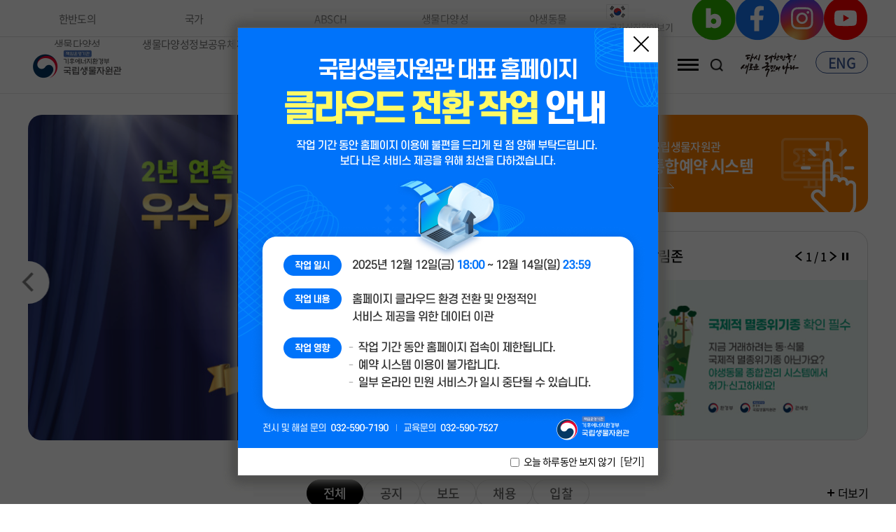

--- FILE ---
content_type: text/html;charset=UTF-8
request_url: https://www.nibr.go.kr/cmn/main/main.do;jsessionid=W5PMl9sC7MKtId4WXC29z9tbH8cIo8g5pEXpkorxLywGkpOunQifOayGpaT0lPuM.nibrwebsvr_servlet_engine1
body_size: 120569
content:
<!DOCTYPE html>

<html lang="ko">
<!--<![endif]-->
<head>
<!-- title config.value로 나중에 교체 -->
<title>

	메인
	
 - 국립생물자원관
</title>
<meta http-equiv="Content-type" content="text/html; charset=utf-8">
<meta http-equiv="X-UA-Compatible" content="IE=edge">
<meta name="viewport" content="initial-scale=1, maximum-scale=1"><!-- 국립생물자원관 -->
<link rel="stylesheet" type="text/css" href="/resource/css/wvCommon.css?ver=2">
<link rel="stylesheet" type="text/css" href="/resource/css/NotoSansKR-Hestia.css?ver=1">
<link rel="stylesheet" type="text/css" href="/resource/js/swiper.min.css">
<link rel="stylesheet" type="text/css" href="/resource/css/jquery.bxslider.css">
<link rel="stylesheet" type="text/css" href="/resource/css/wvUser.css?ver=1">
<link rel="stylesheet" type="text/css" href="/css/jquery/redmond/jquery-ui-1.8.23.custom.user.css?ver=1" />
<link rel="stylesheet" type="text/css" href="/resource/css/wvUser2.css?ver=1">
<link rel="stylesheet" type="text/css" href="/resource/css/main.css" />
<link rel="stylesheet" type="text/css" href="/resource/css/footer.css" /><!-- wvtex -->
<script type="text/javaScript" language="javascript" src="/js/jquery/jquery-1.7.2.min.js"></script>
<script type="text/javaScript" language="javascript" src="/js/jquery/jquery-ui-1.8.23.custom.min.js"></script>
<script type="text/javaScript" language="javascript" src="/js/wvtex/jquery.wvtex.util.js?ver=1"></script>
<script type="text/javaScript" language="javascript" src="/js/wvtex/jquery.wvtex.js"></script>
<script type="text/javaScript" language="javascript" src="/resource/js/wvScript.js"></script>
<script type="text/javaScript" language="javascript" src="/resource/js/swiper.min.js"></script>
<script type="text/javaScript" language="javascript" src="/resource/js/jquery.bxslider.js"></script>

<script type="text/javascript">
		
/**
 * 페이지 로드시 실행되는 함수
 */
$(document).ready(function() {

	
});

function initPage() {
	// 팝업 출력
	if(!$.detectBrowser || !$.detectBrowser.mobile()){
		
	}
	
	
	
};

/* 화면 크기 조절시에 실행되는 함수 */
$(window).resize(function () {
 
});

</script>
<script type="text/javascript">
jQuery(document).ready(function(){
	if (typeof initPage === "function") {
		initPage();
	}
});

</script>

<!--[if lt IE 9]>
	<script src="//html5shiv.googlecode.com/svn/trunk/html5.js"></script>            
	<script src="https://oss.maxcdn.com/respond/1.4.2/respond.min.js"></script>
<![endif]-->


</head>
<body onload="" style="overflow:auto; overflow-y:scroll;">
			
	<!-- 메뉴 이동용 폼 -->
<form name="defaultMenuForm" id="defaultMenuForm" method="post">
	<input type="hidden" name="currentMenuNo" id="currentMenuNo">
</form>
<form name="defaultSearchForm" id="defaultSearchForm" method="post">
	<input type="hidden" name="searchKeyword">
</form>
<style>
.topPopLayer_1 { position:fixed; z-index:100002; display:table; text-align:center; top:0; left:0; width:100%; height:100%; background:url(../../resource/module_img/trans.png); }
	.topPopLayer_1 input { height:auto; margin-bottom:1px; }
	.topPopLayer_1 .cookieCloseBtn1 { position:absolute; top:-1px; right:-1px; width:50px; height:50px; background:#fff; text-align:center; line-height:50px; color:#000000; font-size:30px; }
	.topPopLayer_1 .topPopLayerBox { display:table-cell; vertical-align:middle; }
		.topPopLayer_1 .topPopLayerBoxIn { max-width:1200px; margin:0 auto; border:1px solid transparent; box-shadow:1px 1px 16px 4px #565655; }
	.topPopLayer_1 .topPopLayerImg { position:relative; width:auto; max-height:700px; overflow:hidden; }
	.topPopLayer_1 .topPopLayerTxt { padding:10px 20px; text-align:right; background:#fff; color:#000000; }
		.topPopLayer_1 .topPopLayerTxt a { display:inline-block; margin:0 0 0 5px; position:relative; top:-1px; color:#000000; }
		
.topPopLayer_2 { position:fixed; z-index:100001; display:table; text-align:center; top:0; left:0; width:100%; height:100%; background:url(../../resource/module_img/trans.png); }
	.topPopLayer_2 input { height:auto; margin-bottom:1px; }
	.topPopLayer_2 .cookieCloseBtn2 { position:absolute; top:-1px; right:-1px; width:50px; height:50px; background:#fff; text-align:center; line-height:50px; color:#000000; font-size:30px; }
	.topPopLayer_2 .topPopLayerBox { display:table-cell; vertical-align:middle; }
		.topPopLayer_2 .topPopLayerBoxIn { max-width:1200px; margin:0 auto; border:1px solid transparent; box-shadow:1px 1px 16px 4px #565655; }
	.topPopLayer_2 .topPopLayerImg { position:relative; width:auto; max-height:700px; overflow:hidden; }
	.topPopLayer_2 .topPopLayerTxt { padding:10px 20px; text-align:right; background:#fff; color:#000000; }
		.topPopLayer_2 .topPopLayerTxt a { display:inline-block; margin:0 0 0 5px; position:relative; top:-1px; color:#000000; }
		
.topPopLayer_3 { position:fixed; z-index:100000; display:table; text-align:center; top:0; left:0; width:100%; height:100%; background:url(../../resource/module_img/trans.png); }
	.topPopLayer_3 input { height:auto; margin-bottom:1px; }
	.topPopLayer_3 .cookieCloseBtn3 { position:absolute; top:-1px; right:-1px; width:50px; height:50px; background:#fff; text-align:center; line-height:50px; color:#000000; font-size:30px; }
	.topPopLayer_3 .topPopLayerBox { display:table-cell; vertical-align:middle; }
		.topPopLayer_3 .topPopLayerBoxIn { max-width:1200px; margin:0 auto; border:1px solid transparent; box-shadow:1px 1px 16px 4px #565655; }
	.topPopLayer_3 .topPopLayerImg { position:relative; width:auto; max-height:700px; overflow:hidden; }
	.topPopLayer_3 .topPopLayerTxt { padding:10px 20px; text-align:right; background:#fff; color:#000000; }
		.topPopLayer_3 .topPopLayerTxt a { display:inline-block; margin:0 0 0 5px; position:relative; top:-1px; color:#000000; }
		
.clip_box {position:relative; width:auto; max-width:var(--ytd-watch-flexy-max-player-width); min-width:var(--ytd-watch-flexy-min-player-width); margin:0 auto; color:#fff;background:#000;}
.topPopTextBox{width:100%;height:100%;background-color:#fff;}
</style>

<div id="cookiePopup_1" class="topPopLayer_1" style="display:none;">
			<div class="topPopLayerBox">
				<div class="topPopLayerBoxIn">
					<div class="topPopLayerImg">
						<a class="cookieCloseBtn1" href="javascript:void(0);"><span class="icon-k-close"></span></a>
						<a href="https://www.nibr.go.kr/" target="blank">
							<img src="/cmn/cmm/fms/getImage.do;jsessionid=i6c0LEl1JUhrPIqOyJvaS3j3KQN5DAvxcbQ07DOpP29b0pLwtdUhAyl6snwcnjTo.nibrwebsvr_servlet_engine1?atchFileId=zK4smFeWsuhSGtamQELaJuGo2vz8VxCveqq3TuvUOxvD/WZmX6Lc2+RjukAEMoK/SgoTLZSYQV+U6Xm+PICnP+67gBf0keFMVWZLogiCLiqdRjAZLjg2MjR43hde60XExyw8xt+Zmw6iBQmYmNKEug==" alt=""/>
						    </a>
						</div>
					<div class="topPopLayerTxt">
				       <input type="checkbox" id="chkbox1" value=""/>
				       <label for="chkbox1">오늘 하루동안 보지 않기</label>
				       <a href="javascript:closeWin01('cookiePopup_1', 'chkbox1', 'cookiediv1');">[닫기]</a>
				    </div>
			     </div>
		     </div>
		</div> 
	<div id="cookiePopup_2" class="topPopLayer_2" style="display:none;">
			<div class="topPopLayerBox">
				<div class="topPopLayerBoxIn">
					<div class="topPopLayerImg">
						<a class="cookieCloseBtn2" href="javascript:void(0);"><span class="icon-k-close"></span></a>
						<a href="https://youtu.be/GJ1KEyvBmHw?si=3NCw5XaZkVbeM919" target="blank">
							<img src="/cmn/cmm/fms/getImage.do;jsessionid=i6c0LEl1JUhrPIqOyJvaS3j3KQN5DAvxcbQ07DOpP29b0pLwtdUhAyl6snwcnjTo.nibrwebsvr_servlet_engine1?atchFileId=zK4smFeWsuhSGtamQELaJuGo2vz8VxCveqq3TuvUOxvD/WZmX6Lc2+RjukAEMoK/SgoTLZSYQV+U6Xm+PICnP+67gBf0keFMVWZLogiCLiqdRjAZLjg2MjR43hde60XEXHh7I6zli8skKGkRQo3C5Q==" alt=""/>
						    </a>
						</div>
					<div class="topPopLayerTxt">
				       <input type="checkbox" id="chkbox2" value=""/>
				       <label for="chkbox2">오늘 하루동안 보지 않기</label>
				       <a href="javascript:closeWin02('cookiePopup_2', 'chkbox2', 'cookiediv2');">[닫기]</a>
				    </div>
			     </div>
		     </div>
		</div> 
	<script>
	function setCookie( name, value, expiredays ) {
	    var todayDate = new Date();
	        todayDate.setDate( todayDate.getDate() + expiredays );
	        document.cookie = name + "=" + escape( value ) + "; path=/; expires=" + todayDate.toGMTString() + ";"
	}
	
	function closeWin(div, chk, cookname) {
	    if ( document.getElementById(chk).checked ){
	        setCookie(cookname, "done", 1);
	    }
	    $("#cookiePopup").slideUp(300);
	}
	
	function closeWin01(div, chk, cookname) {
	    if ( document.getElementById(chk).checked ){
	        setCookie(cookname, "done", 1);
	    }
	    $("#cookiePopup_1").fadeOut(250);
	}
	
	function closeWin02(div, chk, cookname) {
	    if ( document.getElementById(chk).checked ){
	        setCookie(cookname, "done", 1);
	    }
	    $("#cookiePopup_2").fadeOut(250);
	}
	
	function closeWin03(div, chk, cookname) {
	    if ( document.getElementById(chk).checked ){
	        setCookie(cookname, "done", 1);
	    }
	    $("#cookiePopup_3").fadeOut(250);
	}
	
	
	$(document).ready(function(){

	});
	//$(document).ready(function(){
	window.onload = function(){
	   cookiedata = document.cookie; 
	   
	   /* cookiePopup1 상단팝업*/
	   
	      
	   popW = "";
  	   popH = "";
	   /* cookiePopup2 레이어팝업*/
	   
			   /* cookiePopup1 */
			   if ( cookiedata.indexOf("cookiediv1=done") < 0 ){    
			     var windowWidth = $( window ).width();	//브라우저 Width
	    		 var windowHeight = $( window ).height(); //브라우저 Height
				 document.getElementById('cookiePopup_1').style.display = "table";
			     popW = $("#cookiePopup_1").find(".topPopLayerImg img").width();
			     //console.log("이미지사이즈 ::::::::::::::::::::::::: "+popW);
			     $("#cookiePopup_1 .topPopLayerBoxIn").css("width",popW+"px");
			     if(popW==null){
			    	 if($("#cookiePopup_1").find(".clip_box iframe").width()!=null){
			    		 if($("#cookiePopup_1").find(".clip_box iframe").width() < windowWidth){
			    			 //alert("동영상"+windowWidth+":"+windowHeight);
			    			 popW = $("#cookiePopup_1").find(".clip_box iframe").width();
					    	 $("#cookiePopup_1 .topPopLayerBoxIn").css("width",popW+"px");
						     $("#cookiePopup_1 .topPopLayerBoxIn .topPopLayerImg > clip_box").css("width",popW+"px");
			    		 }else{
			    			 $("#cookiePopup_1").fadeOut(250);
			    		 }
					     $("#cookiePopup_1").css("text-align","left");
			    	 }else{
			    		 //alert("텍스트"+windowWidth+":"+windowHeight);
			    		 popW = windowWidth;
			    	 }
			     }else{
			    	 var windowWidth = $( window ).width();
			    	 //console.log("윈도우사이즈 ::::::::::::::::::::::::: "+windowWidth);
				     if(windowWidth < popW) {
				    	 popW = $("#cookiePopup_1").find(".topPopLayerImg img").width();
				    	 //$("#cookiePopup_1 .topPopLayerBoxIn").css("width",popW/2+"px");
					     //$("#cookiePopup_1 .topPopLayerBoxIn .topPopLayerImg > img").css("width",popW/2+"px");
				    	 $("#cookiePopup_1 .topPopLayerBoxIn").css("width",windowWidth-60);
					     //$("#cookiePopup_1 .topPopLayerBoxIn .topPopLayerImg > img").css("width",windowWidth-60);
						 $("#cookiePopup_1 .topPopLayerBoxIn .topPopLayerImg > a img").css("width",windowWidth-60);
						 $("#cookiePopup_1 .topPopLayerBoxIn .topPopLayerImg > img").css("width",windowWidth-60);
				     } else {
				    	 popW = $("#cookiePopup_1").find(".topPopLayerImg img").width();
					     //$("#cookiePopup_1 .topPopLayerBoxIn .topPopLayerImg > img").css("width",popW+"px");
						 $("#cookiePopup_1 .topPopLayerBoxIn .topPopLayerImg > a img").css("width",popW+"px");
						 $("#cookiePopup_1 .topPopLayerBoxIn .topPopLayerImg > img").css("width",popW+"px");
						 //console.log("윈도우사이즈가 크다 ::::::::::::::::::::::::: ");
				     }				     
			     } 
			     
			     //$("#cookiePopup_1 .topPopLayerBoxIn .topPopLayerImg").css("max-height",popH+"px");
			     $(".cookieCloseBtn1").click(function(){
					   $("#cookiePopup_1").fadeOut(250);
				   });
			   } else {
			     document.getElementById('cookiePopup_1').style.display = "none";
			   }
		   
			   /* cookiePopup2 */
			   if ( cookiedata.indexOf("cookiediv2=done") < 0 ){    
			     var windowWidth = $( window ).width();	//브라우저 Width
	    		 var windowHeight = $( window ).height(); //브라우저 Height
				 document.getElementById('cookiePopup_2').style.display = "table";
			     popW = $("#cookiePopup_2").find(".topPopLayerImg img").width();
			     //console.log("이미지사이즈 ::::::::::::::::::::::::: "+popW);
			     $("#cookiePopup_2 .topPopLayerBoxIn").css("width",popW+"px");
			     if(popW==null){
			    	 if($("#cookiePopup_2").find(".clip_box iframe").width()!=null){
			    		 if($("#cookiePopup_2").find(".clip_box iframe").width() < windowWidth){
			    			 //alert("동영상"+windowWidth+":"+windowHeight);
			    			 popW = $("#cookiePopup_2").find(".clip_box iframe").width();
					    	 $("#cookiePopup_2 .topPopLayerBoxIn").css("width",popW+"px");
						     $("#cookiePopup_2 .topPopLayerBoxIn .topPopLayerImg > clip_box").css("width",popW+"px");
			    		 }else{
			    			 $("#cookiePopup_2").fadeOut(250);
			    		 }
					     $("#cookiePopup_2").css("text-align","left");
			    	 }else{
			    		 //alert("텍스트"+windowWidth+":"+windowHeight);
			    		 popW = windowWidth;
			    	 }
			     }else{
			    	 var windowWidth = $( window ).width();
			    	 //console.log("윈도우사이즈 ::::::::::::::::::::::::: "+windowWidth);
				     if(windowWidth < popW) {
				    	 popW = $("#cookiePopup_2").find(".topPopLayerImg img").width();
				    	 //$("#cookiePopup_2 .topPopLayerBoxIn").css("width",popW/2+"px");
					     //$("#cookiePopup_2 .topPopLayerBoxIn .topPopLayerImg > img").css("width",popW/2+"px");
				    	 $("#cookiePopup_2 .topPopLayerBoxIn").css("width",windowWidth-60);
					     //$("#cookiePopup_2 .topPopLayerBoxIn .topPopLayerImg > img").css("width",windowWidth-60);
						 $("#cookiePopup_2 .topPopLayerBoxIn .topPopLayerImg > a img").css("width",windowWidth-60);
						 $("#cookiePopup_2 .topPopLayerBoxIn .topPopLayerImg > img").css("width",windowWidth-60);
				     } else {
				    	 popW = $("#cookiePopup_2").find(".topPopLayerImg img").width();
					     //$("#cookiePopup_2 .topPopLayerBoxIn .topPopLayerImg > img").css("width",popW+"px");
						 $("#cookiePopup_2 .topPopLayerBoxIn .topPopLayerImg > a img").css("width",popW+"px");
						 $("#cookiePopup_2 .topPopLayerBoxIn .topPopLayerImg > img").css("width",popW+"px");
						 //console.log("윈도우사이즈가 크다 ::::::::::::::::::::::::: ");
				     }				     
			     } 
			     
			     //$("#cookiePopup_2 .topPopLayerBoxIn .topPopLayerImg").css("max-height",popH+"px");
			     $(".cookieCloseBtn2").click(function(){
					   $("#cookiePopup_2").fadeOut(250);
				   });
			   } else {
			     document.getElementById('cookiePopup_2').style.display = "none";
			   }
		   
	   
		 /*   if ( cookiedata.indexOf("=done") < 0 ){    
		     document.getElementById('cookiePopup2').style.display = "table";
		     popW = $("#cookiePopup2").find(".topPopLayerImg img").width();
		     popH = $("#cookiePopup2").find(".topPopLayerImg img").height();	     
		     $("#cookiePopup2 .topPopLayerBoxIn").css("width",popW+"px");
		     $("#cookiePopup2 .topPopLayerBoxIn .topPopLayerImg").css("max-height",popH+"px");
		   } else {
		     document.getElementById('cookiePopup2').style.display = "none";
		   }
	 
		   $(".cookieCloseBtn").click(function(){
			   $("#cookiePopup2").fadeOut(250);
		   }); */
	   
	}
</script>

<script>
/**
 * 통합검색(실시간키워드, 금주의키워드, 검색코드)
 */
function doKeywordSearch(keyword) {
	var	$element = jQuery("#PAGEPARAMS");
	var form = $("#defaultSearchForm");	
   	
   	if (keyword != null && keyword.trim() != '' && keyword.length > 1) {
   		form.find("input[name='searchKeyword']").val(keyword);
   		form.attr("method", "POST");
		form.attr("action", "/cmn/main/totalSearch.do");
		form.submit();
   	} else {
   		$.alert({message:"검색어는 최소 두글자 이상 입력해 주세요."})
   	}
};
</script>
<!-- skipNavi -->


<!-- skipNavi -->
<!-- topLayout -->
<div id="skipnavigation">
   <ul>
      <li><a href="#contentBox">본문 바로가기</a></li>
      <li><a href="#gnb">주 메뉴 바로가기</a></li>
   </ul>
</div>
<div class="topLayout">
	<!-- topBuBox start -->
	<div class="topBuBox">
		<div class="topBuBoxIn">
			<div class="topBuL">
				<ul>
					<li><a href="https://species.nibr.go.kr/index.do" target="_blank">한반도의 생물다양성</a>
						<div class="topBuHover">
							<div class="topBuHoverL"><img src="/resource/img/topIcon01.png" alt=""></div>
							<div class="topBuHoverR">
								<a href="https://species.nibr.go.kr" target="_blank"><span>한반도에 살고있는 생물에 대한<br/>정보제공</span>https://species.nibr.go.kr</a>
							</div>
						</div>
					</li>
					<li><a href="http://www.kbr.go.kr/index.do" target="_blank">국가 생물다양성정보공유체계</a>
						<div class="topBuHover">
							<div class="topBuHoverL"><img src="/resource/img/topIcon02.png" alt=""></div>
							<div class="topBuHoverR">
								<a href="http://www.kbr.go.kr/index.do" target="_blank"><span>우리나라 생물다양성과 관련된 <br/>종합적인 정보제공</span>http://www.kbr.go.kr/index.do</a>
							</div>
						</div>
					</li>
<!-- 					<li><a href="http://www.cbd-chm.go.kr/eng/index.do"  target="_blank">CBD-CHM KOREA</a> -->
<!-- 						<div class="topBuHover"> -->
<!-- 							<div class="topBuHoverL"><img src="/resource/img/topIcon02.png" alt=""></div> -->
<!-- 							<div class="topBuHoverR"> -->
<!-- 								<a href="http://www.cbd-chm.go.kr/eng/index.do" target="_blank"><span>Sharing the biodiversity-related<br/>information</span>http://www.cbd-chm.go.kr/eng/index.do</a> -->
<!-- 							</div> -->
<!-- 						</div> -->
<!-- 					</li>	 -->
					<li><a href="https://www.abs.go.kr/kabsch/main.do" target="_blank">ABSCH 유전자원정보관리센터</a>
						<div class="topBuHover">
							<div class="topBuHoverL"><img src="/resource/img/topIcon01.png" alt=""></div>
							<div class="topBuHoverR">
								<a href="https://www.abs.go.kr/kabsch/main.do" target="_blank"><span>국내외 유전자원등에 대한 <br/>정보제공</span>https://www.abs.go.kr/kabsch/main.do</a>
							</div>
						</div>
					</li>	
					<li><a href="https://ecolibrary.mcee.go.kr/nibr" target="_blank">생물다양성 도서관</a>
						<div class="topBuHover">
							<div class="topBuHoverL"><img src="/resource/img/topIcon01.png" alt=""></div>
							<div class="topBuHoverR">
								<a href="https://ecolibrary.mcee.go.kr/nibr" target="_blank"><span>국내외 생물다양성/생물자원 관련<br/>문헌 정보제공</span>https://ecolibrary.mcee.go.kr/nibr/</a>
							</div>
						</div>
					</li>
					<li><a href="https://wims.mcee.go.kr/wims/minwon/main/main.do " target="_blank">야생동물 종합관리시스템</a>
						<div class="topBuHover">
							<div class="topBuHoverL"><img src="/resource/img/topIcon01.png" alt=""></div>
							<div class="topBuHoverR">
								<a href="https://wims.mcee.go.kr/wims/minwon/main/main.do " target="_blank"><span>기후에너지환경부 지정 법정관리종의 수·<br />출입허가 및 신고 관리</span>https://wims.mcee.go.kr</a>
							</div>
						</div>
					</li>				
				</ul>
			</div>
			<div class="topBuR">
				<ul>
					<li><a><a href="https://www.mois.go.kr/frt/sub/popup/p_taegugki_banner/screen.do" target="_blank"><img src="/resource/img/img_taegeukgi.png" alt="국가상징 알아보기"> <span>국가상징알아보기</span></a></li>
					<li></li>
<!-- 					<li><a href="https://www.google.com/culturalinstitute/beta/u/0/partner/national-institute-of-biological-resources" target="_blank"><img src="/resource/img/icon_display.png" alt=""><span>온라인전시관</span></a></li> -->
					<li><a href="https://blog.naver.com/nibr_bio" target="_blank"><img src="/resource/img/main/Icon-blog.svg" alt="블로그"></a></li>
					<li><a href="https://www.facebook.com/nibrbio" target="_blank"><img src="/resource/img/main/Icon-facebook.svg" alt="페이스북"></a></li>
					<li><a href="https://www.instagram.com/nibr590" target="_blank"><img src="/resource/img/main/Icon-instagram.svg" alt="인스타그램"></a></li>
					<li><a href="https://www.youtube.com/channel/UC4nZ0RgT2D7sqcHjOclTJCQ" target="_blank"><img src="/resource/img/main/Icon-youtube.svg" alt="유튜브"></a></li>
				</ul>
			</div>
		</div>
	</div>
	<!-- topBuBox end -->
	<div class="topMenuAllBg">
	
	</div>
	<!-- topMenuBox -->
	<div class="topMenuBox">
		<!-- topMenuL -->
		<h1 class="topMenuL" >
			 <a href="/cmn/main/main.do">
			 	<img src="/resource/img/logo.png" alt="책임운영기관 환경부 국립생물자원관">
			 	
			 </a>
			 <!-- <a href="https://www.mois.go.kr/frt/sub/popup/p_taegugki_banner/screen.do" target="_blank" class="taegeukgi">
			 	<img src="/resource/img/img_taegeukgi_2.png" alt="국가상징 알아보기">
			 </a> -->
			 
		</h1>
		<!-- EOD : topMenuL -->
		<!-- topMenuC -->
		<div class="topMenuC">
			<!-- subMenu -->
			<div class="subMenu">
				<ul>
						<li>
										<a href="#">생물연구</a>
										<div class="subMenuBox">
											<div class="subMenuBoxIn">
												<div class="subMenuHead">
												   <span>생물연구</span>
												   <img src="/resource/img/icon_subMenu_arrow.png" alt="" />
												</div>
												<ul class="dep2">
								<li>
														<a href="#">연구분야</a>
															<ul class="dep3">
														<li>
												<a href="javascript:void(0);" onclick="UT.moveByMenuUrl('/cmn/sym/mnu/mpm/111010100/htmlMenuView.do','111010100', 'defaultMenuForm');">생물다양성 정책 및 현안 연구</a>
													</li>
										<li>
												<a href="javascript:void(0);" onclick="UT.moveByMenuUrl('/cmn/sym/mnu/mpm/111010200/htmlMenuView.do','111010200', 'defaultMenuForm');">생물자원 활용연구</a>
													</li>
										<li>
												<a href="javascript:void(0);" onclick="UT.moveByMenuUrl('/cmn/sym/mnu/mpm/111010300/htmlMenuView.do','111010300', 'defaultMenuForm');">종다양성 연구</a>
													</li>
										</ul>
											</li>
										<li>
														<a href="#">생물표본</a>
															<ul class="dep3">
														<li>
												<a href="javascript:void(0);" onclick="UT.moveByMenuUrl('/cmn/sym/mnu/mpm/1110201001/htmlMenuView.do','1110201001', 'defaultMenuForm');">표본소장 및 수장시설 현황</a>
																</li>
										<li>
												<a href="javascript:void(0);" onclick="UT.moveByMenuUrl('/cmn/sym/mnu/mpm/111020200/htmlMenuView.do','111020200', 'defaultMenuForm');">표본기증안내</a>
													</li>
										<li>
												<a href="javascript:void(0);" onclick="UT.moveByMenuUrl('/cmn/sym/mnu/mpm/111020500/htmlMenuView.do','111020500', 'defaultMenuForm');">표본대여 및 소재분양</a>
													</li>
										</ul>
											</li>
										<li>
														<a href="javascript:void(0);" onclick="UT.moveByMenuUrl('/cmn/board/SYSTEM_DEFAULT000024/bbsList.do','111090000', 'defaultMenuForm');">연구과제</a>
														</li>
												<li>
														<a href="javascript:void(0);" onclick="UT.moveByMenuUrl('/cmn/wvtex/nibr/mber/kr/mberList.do','111030000', 'defaultMenuForm');">연구자현황</a>
														</li>
												<li>
														<a href="#">생물다양성도서관</a>
															<ul class="dep3">
														<li>
												<a href="javascript:void(0);" onclick="UT.moveByMenuUrl('/cmn/sym/mnu/mpm/111040100/htmlMenuView.do','111040100', 'defaultMenuForm');">생물다양성도서관 안내</a>
													</li>
										<li>
												<a href="javascript:void(0);" onclick="UT.moveByMenuUrl('/cmn/wvtex/nibr/library/libraryList.do','111040400', 'defaultMenuForm');">생물자원관 발간자료</a>
													</li>
										<li>
												<a href="javascript:void(0);" onclick="UT.moveByMenuUrl('/cmn/sym/mnu/mpm/111040200/htmlMenuView.do','111040200', 'defaultMenuForm');">문헌기증현황 및 안내</a>
													</li>
										<li>
												<a href="javascript:void(0);" onclick="UT.moveByMenuUrl('/cmn/sym/mnu/mpm/111040300/htmlMenuView.do','111040300', 'defaultMenuForm');">개인 문고</a>
													</li>
										</ul>
											</li>
										<li>
														<a href="javascript:void(0);" onclick="UT.moveByMenuUrl('/cmn/sym/mnu/mpm/111050000/htmlMenuView.do','111050000', 'defaultMenuForm');">유용 특허정보</a>
														</li>
												<li>
														<a href="javascript:void(0);" onclick="UT.moveByMenuUrl('/cmn/wvtex/nibr/mou/kr/mouKrList.do','111080000', 'defaultMenuForm');">업무협약(MOU)</a>
														</li>
												</ul>
													<img src="/resource/img/icon_subMenu_img01.png" class="subMenu_img" alt="생물자원관의 다양한 소식을만나보세요"  />
												</div>
											</div>
										</li>
										<li>
										<a href="#">전시·교육</a>
										<div class="subMenuBox">
											<div class="subMenuBoxIn">
												<div class="subMenuHead">
												   <span>전시·교육</span>
												   <img src="/resource/img/icon_subMenu_arrow.png" alt="" />
												</div>
												<ul class="dep2">
								<li>
														<a href="#">전시</a>
															<ul class="dep3">
														<li>
												<a href="javascript:void(0);" onclick="UT.moveByMenuUrl('/cmn/sym/mnu/mpm/1120101001/htmlMenuView.do','1120101001', 'defaultMenuForm');">상설전시안내</a>
																</li>
										<li>
												<a href="javascript:void(0);" onclick="UT.moveByMenuUrl('/cmn/wvtex/nibr/planngDspyGuidance/planngDspyGuidanceList.do','112010200', 'defaultMenuForm');">기획전시안내</a>
													</li>
										<li>
												<a href="javascript:void(0);" onclick="UT.moveByMenuUrl('/cmn/sym/mnu/mpm/1150400001/htmlMenuView.do','1150400001', 'defaultMenuForm');">관람안내</a>
																</li>
										</ul>
											</li>
										<li>
														<a href="#">교육</a>
															<ul class="dep3">
														<li>
												<a href="javascript:void(0);" onclick="UT.moveByMenuUrl('/cmn/sym/mnu/mpm/1120201001/htmlMenuView.do','1120201001', 'defaultMenuForm');">교육프로그램 안내</a>
																</li>
										<li>
												<a href="javascript:void(0);" onclick="UT.moveByMenuUrl('/cmn/board/SYSTEM_DEFAULT000025/bbsList.do','1120202001', 'defaultMenuForm');">온라인배움마당</a>
																</li>
										</ul>
											</li>
										<li>
														<a href="javascript:void(0);" onclick="UT.moveByMenuUrl('/cmn/board/BBSMSTR_000000000020/bbsList.do','112030000', 'defaultMenuForm');">참여후기</a>
														</li>
												</ul>
													<img src="/resource/img/icon_subMenu_img01.png" class="subMenu_img" alt="생물자원관의 다양한 소식을만나보세요"  />
												</div>
											</div>
										</li>
										<li>
										<a href="#">알림·소통</a>
										<div class="subMenuBox">
											<div class="subMenuBoxIn">
												<div class="subMenuHead">
												   <span>알림·소통</span>
												   <img src="/resource/img/icon_subMenu_arrow.png" alt="" />
												</div>
												<ul class="dep2">
								<li>
														<a href="#">자원관 소식</a>
															<ul class="dep3">
														<li>
												<a href="javascript:void(0);" onclick="UT.moveByMenuUrl('/cmn/board/SYSTEM_DEFAULT000001/bbsList.do','113010100', 'defaultMenuForm');">공지사항</a>
													</li>
										<li>
												<a href="javascript:void(0);" onclick="UT.moveByMenuUrl('/cmn/board/SYSTEM_DEFAULT000004/bbsList.do','113010200', 'defaultMenuForm');">보도자료</a>
													</li>
										<li>
												<a href="javascript:void(0);" onclick="UT.moveByMenuUrl('/cmn/board/SYSTEM_DEFAULT000005/bbsList.do','113010300', 'defaultMenuForm');">입찰공고</a>
													</li>
										<li>
												<a href="javascript:void(0);" onclick="UT.moveByMenuUrl('/cmn/board/SYSTEM_DEFAULT000006/bbsList.do','113010400', 'defaultMenuForm');">채용공고</a>
													</li>
										<li>
												<a href="javascript:void(0);" onclick="UT.moveByMenuUrl('/cmn/board/SYSTEM_DEFAULT000007/bbsList.do','113010500', 'defaultMenuForm');">인사동정</a>
													</li>
										</ul>
											</li>
										<li>
														<a href="#">홍보자료</a>
															<ul class="dep3">
														<li>
												<a href="javascript:void(0);" onclick="UT.moveByMenuUrl('/cmn/board/SYSTEM_DEFAULT000008/bbsList.do','113020100', 'defaultMenuForm');">사진자료</a>
													</li>
										<li>
												<a href="javascript:void(0);" onclick="UT.moveByMenuUrl('/cmn/board/SYSTEM_DEFAULT000009/bbsList.do','113020200', 'defaultMenuForm');">영상자료</a>
													</li>
										<li>
												<a href="javascript:void(0);" onclick="UT.moveByMenuUrl('/cmn/board/BBSMSTR_000000000070/bbsList.do','1130203001', 'defaultMenuForm');">그림자료</a>
																</li>
										</ul>
											</li>
										<li>
														<a href="#">발행물</a>
															<ul class="dep3">
														<li>
												<a href="javascript:void(0);" onclick="UT.moveByMenuUrl('/cmn/board/BBSMSTR_000000000050/bbsList.do','1130301002', 'defaultMenuForm');">자연환경 웹진</a>
																</li>
										<li>
												<a href="javascript:void(0);" onclick="UT.moveByMenuUrl('/cmn/sym/mnu/mpm/1130302001/htmlMenuView.do','1130302001', 'defaultMenuForm');">학술지</a>
																</li>
										<li>
												<a href="javascript:void(0);" onclick="UT.moveByMenuUrl('/cmn/wvtex/nibr/eBook/eBookList.do','113030300', 'defaultMenuForm');">생물다양성 E-BOOK</a>
													</li>
										<li>
												<a href="javascript:void(0);" onclick="UT.moveByMenuUrl('/cmn/board/SYSTEM_DEFAULT000010/bbsList.do','113030400', 'defaultMenuForm');">홍보간행물</a>
													</li>
										</ul>
											</li>
										<li>
														<a href="javascript:void(0);" onclick="UT.moveByMenuUrl('/cmn/board/SYSTEM_DEFAULT000002/bbsList.do','113040000', 'defaultMenuForm');">자주하는 질문</a>
														</li>
												<li>
														<a href="javascript:void(0);" onclick="UT.moveByMenuUrl('/cmn/sym/mnu/mpm/1130500002/htmlMenuView.do','113050000', 'defaultMenuForm');">세밀화공모전</a>
														</li>
												<li>
														<a href="javascript:void(0);" onclick="UT.moveByMenuUrl('/cmn/board/SYSTEM_DEFAULT000012/bbsList.do','113070000', 'defaultMenuForm');">법령정보</a>
														</li>
												<li>
														<a href="javascript:void(0);" onclick="UT.moveByMenuUrl('/cmn/sym/mnu/mpm/1130800001/htmlMenuView.do','113080000', 'defaultMenuForm');">전자민원</a>
														</li>
												<li>
														<a href="javascript:void(0);" onclick="UT.moveByMenuUrl('/cmn/sym/mnu/mpm/1130900001/htmlMenuView.do','113090000', 'defaultMenuForm');">신고센터</a>
														</li>
												</ul>
													<img src="/resource/img/icon_subMenu_img01.png" class="subMenu_img" alt="생물자원관의 다양한 소식을만나보세요"  />
												</div>
											</div>
										</li>
										<li>
										<a href="#">정보공개</a>
										<div class="subMenuBox">
											<div class="subMenuBoxIn">
												<div class="subMenuHead">
												   <span>정보공개</span>
												   <img src="/resource/img/icon_subMenu_arrow.png" alt="" />
												</div>
												<ul class="dep2">
								<li>
														<a href="javascript:void(0);" onclick="UT.moveByMenuUrl('/cmn/sym/mnu/mpm/114010000/htmlMenuView.do','114010000', 'defaultMenuForm');">정보공개제도</a>
														</li>
												<li>
														<a href="javascript:void(0);" onclick="UT.moveByMenuUrl('/cmn/sym/mnu/mpm/114020000/htmlMenuView.do','114020000', 'defaultMenuForm');">정보공개청구</a>
														</li>
												<li>
														<a href="#">사전정보공표</a>
															<ul class="dep3">
														<li>
												<a href="javascript:void(0);" onclick="UT.moveByMenuUrl('/cmn/board/SYSTEM_DEFAULT000013/bbsList.do','114030100', 'defaultMenuForm');">업무추진비</a>
													</li>
										<li>
												<a href="javascript:void(0);" onclick="UT.moveByMenuUrl('/cmn/board/SYSTEM_DEFAULT000015/bbsList.do','114030300', 'defaultMenuForm');">수의계약현황</a>
													</li>
										<li>
												<a href="javascript:void(0);" onclick="UT.moveByMenuUrl('/cmn/board/SYSTEM_DEFAULT000016/bbsList.do','114030400', 'defaultMenuForm');">상품권구매현황</a>
													</li>
										<li>
												<a href="javascript:void(0);" onclick="UT.moveByMenuUrl('/cmn/board/SYSTEM_DEFAULT000017/bbsList.do','114030500', 'defaultMenuForm');">감사 결과</a>
													</li>
										<li>
												<a href="javascript:void(0);" onclick="UT.moveByMenuUrl('/cmn/board/SYSTEM_DEFAULT000018/bbsList.do','114030600', 'defaultMenuForm');">책임운영기관 종합평가 결과</a>
													</li>
										<li>
												<a href="javascript:void(0);" onclick="UT.moveByMenuUrl('/cmn/board/BBSMSTR_000000000060/bbsList.do','114030700', 'defaultMenuForm');">법인카드 포인트 현황</a>
													</li>
										</ul>
											</li>
										<li>
														<a href="javascript:void(0);" onclick="UT.moveByMenuUrl('/cmn/sym/mnu/mpm/114040000/htmlMenuView.do','114040000', 'defaultMenuForm');">공공데이터 개방</a>
														</li>
												</ul>
													<img src="/resource/img/icon_subMenu_img01.png" class="subMenu_img" alt="생물자원관의 다양한 소식을만나보세요"  />
												</div>
											</div>
										</li>
										<li>
										<a href="#">자원관소개</a>
										<div class="subMenuBox">
											<div class="subMenuBoxIn">
												<div class="subMenuHead">
												   <span>자원관소개</span>
												   <img src="/resource/img/icon_subMenu_arrow.png" alt="" />
												</div>
												<ul class="dep2">
								<li>
														<a href="#">관장 소개</a>
															<ul class="dep3">
														<li>
												<a href="javascript:void(0);" onclick="UT.moveByMenuUrl('/cmn/sym/mnu/mpm/115010100/htmlMenuView.do','115010100', 'defaultMenuForm');">관장 인사말</a>
													</li>
										<li>
												<a href="javascript:void(0);" onclick="UT.moveByMenuUrl('/cmn/sym/mnu/mpm/115010200/htmlMenuView.do','115010200', 'defaultMenuForm');">관장과의 대화</a>
													</li>
										<li>
												<a href="javascript:void(0);" onclick="UT.moveByMenuUrl('/cmn/sym/mnu/mpm/115010300/htmlMenuView.do','115010300', 'defaultMenuForm');">역대 관장</a>
													</li>
										</ul>
											</li>
										<li>
														<a href="#">자원관 안내</a>
															<ul class="dep3">
														<li>
												<a href="javascript:void(0);" onclick="UT.moveByMenuUrl('/cmn/sym/mnu/mpm/115020100/htmlMenuView.do','115020100', 'defaultMenuForm');">설립목적 및 기능</a>
													</li>
										<li>
												<a href="javascript:void(0);" onclick="UT.moveByMenuUrl('/cmn/sym/mnu/mpm/115020200/htmlMenuView.do','115020200', 'defaultMenuForm');">연혁</a>
													</li>
										<li>
												<a href="javascript:void(0);" onclick="UT.moveByMenuUrl('/cmn/sym/mnu/mpm/115020300/htmlMenuView.do','115020300', 'defaultMenuForm');">미션 및 비전</a>
													</li>
										<li>
												<a href="javascript:void(0);" onclick="UT.moveByMenuUrl('/cmn/sym/mnu/mpm/115020400/htmlMenuView.do','115020400', 'defaultMenuForm');">상징(MI) 소개</a>
													</li>
										<li>
												<a href="javascript:void(0);" onclick="UT.moveByMenuUrl('/cmn/sym/mnu/mpm/115020600/htmlMenuView.do','115020600', 'defaultMenuForm');">ARS 안내</a>
													</li>
										</ul>
											</li>
										<li>
														<a href="javascript:void(0);" onclick="UT.moveByMenuUrl('/cmn/wvtex/nibr/dept/kr/deptList.do','115030000', 'defaultMenuForm');">조직·부서</a>
														</li>
												<li>
														<a href="javascript:void(0);" onclick="UT.moveByMenuUrl('/cmn/sym/mnu/mpm/115040000/htmlMenuView.do','115040000', 'defaultMenuForm');">관내사이트 소개</a>
														</li>
												<li>
														<a href="javascript:void(0);" onclick="UT.moveByMenuUrl('/cmn/sym/mnu/mpm/411010000/htmlMenuView.do','411010000', 'defaultMenuForm');">찾아오시는 길</a>
														</li>
												</ul>
											<div class="subMenuImgBox">
												<img src="/resource/img/icon_subMenu_img01.png" class="subMenu_img" alt="생물자원관의 다양한 소식을만나보세요"  />
											</div>
										</div>
									</div>
								</li>
							</ul>
				</div>
			<!-- EOD : subMenu -->
			<!-- subAllMenu -->
			<div class="subAllMenu">
				<ul>
					<li class="bu_all">
						<a href="javascript:void(0)">
							<span class="hamburger"></span>
							<strong>전체메뉴</strong>
						</a>
					</li>
					<li class="bu_search">
						<a href="javascript:void(0)">
							<img src="/resource/img/icon_header_search.png" alt="검색" />
						</a>
					</li>
					<li class="totalReservation">
						<a href="/cmn/wvtex/booking/bookingMain.do" target="_blank" title="새창열림">
							<img src="/resource/img/icon_reservation.png" alt="">
							<span>통합예약</span>
						</a>
					</li>
				</ul>			
			</div>
			<!-- EOD : subAllMenu -->
			<!-- mob_menu -->
			<div class="mob_menu">
				<div class="mob_menuBg"></div>
				<div class="menuAllBox right">
					<div class="menuAllBoxIn">
						<div class="mobAll_title">
							<ul>
								<li>
									<a href="/cmn/wvtex/booking/bookingMain.do" target="_blank" title="새창열림">
										<img src="/resource/img/icon_reservation.png" alt="">
										<span>통합예약</span>
									</a>
								</li>
								<li>
									<!-- <a href="cmn/main/enMain.do" target="_blank" title="새창열림"> -->
									<a href="/cmn/main/enMain.do" target="_blank" title="새창열림">
										<span>ENG</span>
									</a>
								</li>
							</ul>
							<div class="menuAllClose"><a href="#none"><span class="icon-k-close"></span></a></div>
						</div>
						<div class="mobAll_list">
							<ul>
									<li>
													<a href="#">생물연구<span class="icon-k-down"></span></a>
													<ul class="dep2">
											<li>
																	<a href="#">연구분야</a>
																	<ul class="dep3">
																	<li>
														<a href="javascript:void(0);" onclick="UT.moveByMenuUrl('/cmn/sym/mnu/mpm/111010100/htmlMenuView.do','111010100', 'defaultMenuForm');">생물다양성 정책 및 현안 연구</a>
															</li>
													<li>
														<a href="javascript:void(0);" onclick="UT.moveByMenuUrl('/cmn/sym/mnu/mpm/111010200/htmlMenuView.do','111010200', 'defaultMenuForm');">생물자원 활용연구</a>
															</li>
													<li>
														<a href="javascript:void(0);" onclick="UT.moveByMenuUrl('/cmn/sym/mnu/mpm/111010300/htmlMenuView.do','111010300', 'defaultMenuForm');">종다양성 연구</a>
															</li>
													</ul>
														</li>
													<li>
																	<a href="#">생물표본</a>
																	<ul class="dep3">
																	<li>
														<a href="javascript:void(0);" onclick="UT.moveByMenuUrl('/cmn/sym/mnu/mpm/1110201001/htmlMenuView.do','1110201001', 'defaultMenuForm');">표본소장 및 수장시설 현황</a>
																		</li>
													<li>
														<a href="javascript:void(0);" onclick="UT.moveByMenuUrl('/cmn/sym/mnu/mpm/111020200/htmlMenuView.do','111020200', 'defaultMenuForm');">표본기증안내</a>
															</li>
													<li>
														<a href="javascript:void(0);" onclick="UT.moveByMenuUrl('/cmn/sym/mnu/mpm/111020500/htmlMenuView.do','111020500', 'defaultMenuForm');">표본대여 및 소재분양</a>
															</li>
													</ul>
														</li>
													<li>
																	<a href="javascript:void(0);" onclick="UT.moveByMenuUrl('/cmn/board/SYSTEM_DEFAULT000024/bbsList.do','111090000', 'defaultMenuForm');">연구과제</a>
																	</li>
															<li>
																	<a href="javascript:void(0);" onclick="UT.moveByMenuUrl('/cmn/wvtex/nibr/mber/kr/mberList.do','111030000', 'defaultMenuForm');">연구자현황</a>
																	</li>
															<li>
																	<a href="#">생물다양성도서관</a>
																	<ul class="dep3">
																	<li>
														<a href="javascript:void(0);" onclick="UT.moveByMenuUrl('/cmn/sym/mnu/mpm/111040100/htmlMenuView.do','111040100', 'defaultMenuForm');">생물다양성도서관 안내</a>
															</li>
													<li>
														<a href="javascript:void(0);" onclick="UT.moveByMenuUrl('/cmn/wvtex/nibr/library/libraryList.do','111040400', 'defaultMenuForm');">생물자원관 발간자료</a>
															</li>
													<li>
														<a href="javascript:void(0);" onclick="UT.moveByMenuUrl('/cmn/sym/mnu/mpm/111040200/htmlMenuView.do','111040200', 'defaultMenuForm');">문헌기증현황 및 안내</a>
															</li>
													<li>
														<a href="javascript:void(0);" onclick="UT.moveByMenuUrl('/cmn/sym/mnu/mpm/111040300/htmlMenuView.do','111040300', 'defaultMenuForm');">개인 문고</a>
															</li>
													</ul>
														</li>
													<li>
																	<a href="javascript:void(0);" onclick="UT.moveByMenuUrl('/cmn/sym/mnu/mpm/111050000/htmlMenuView.do','111050000', 'defaultMenuForm');">유용 특허정보</a>
																	</li>
															<li>
																	<a href="javascript:void(0);" onclick="UT.moveByMenuUrl('/cmn/wvtex/nibr/mou/kr/mouKrList.do','111080000', 'defaultMenuForm');">업무협약(MOU)</a>
																	</li>
															</ul>
													</li>
													<li>
													<a href="#">전시·교육<span class="icon-k-down"></span></a>
													<ul class="dep2">
											<li>
																	<a href="#">전시</a>
																	<ul class="dep3">
																	<li>
														<a href="javascript:void(0);" onclick="UT.moveByMenuUrl('/cmn/sym/mnu/mpm/1120101001/htmlMenuView.do','1120101001', 'defaultMenuForm');">상설전시안내</a>
																		</li>
													<li>
														<a href="javascript:void(0);" onclick="UT.moveByMenuUrl('/cmn/wvtex/nibr/planngDspyGuidance/planngDspyGuidanceList.do','112010200', 'defaultMenuForm');">기획전시안내</a>
															</li>
													<li>
														<a href="javascript:void(0);" onclick="UT.moveByMenuUrl('/cmn/sym/mnu/mpm/1150400001/htmlMenuView.do','1150400001', 'defaultMenuForm');">관람안내</a>
																		</li>
													</ul>
														</li>
													<li>
																	<a href="#">교육</a>
																	<ul class="dep3">
																	<li>
														<a href="javascript:void(0);" onclick="UT.moveByMenuUrl('/cmn/sym/mnu/mpm/1120201001/htmlMenuView.do','1120201001', 'defaultMenuForm');">교육프로그램 안내</a>
																		</li>
													<li>
														<a href="javascript:void(0);" onclick="UT.moveByMenuUrl('/cmn/board/SYSTEM_DEFAULT000025/bbsList.do','1120202001', 'defaultMenuForm');">온라인배움마당</a>
																		</li>
													</ul>
														</li>
													<li>
																	<a href="javascript:void(0);" onclick="UT.moveByMenuUrl('/cmn/board/BBSMSTR_000000000020/bbsList.do','112030000', 'defaultMenuForm');">참여후기</a>
																	</li>
															</ul>
													</li>
													<li>
													<a href="#">알림·소통<span class="icon-k-down"></span></a>
													<ul class="dep2">
											<li>
																	<a href="#">자원관 소식</a>
																	<ul class="dep3">
																	<li>
														<a href="javascript:void(0);" onclick="UT.moveByMenuUrl('/cmn/board/SYSTEM_DEFAULT000001/bbsList.do','113010100', 'defaultMenuForm');">공지사항</a>
															</li>
													<li>
														<a href="javascript:void(0);" onclick="UT.moveByMenuUrl('/cmn/board/SYSTEM_DEFAULT000004/bbsList.do','113010200', 'defaultMenuForm');">보도자료</a>
															</li>
													<li>
														<a href="javascript:void(0);" onclick="UT.moveByMenuUrl('/cmn/board/SYSTEM_DEFAULT000005/bbsList.do','113010300', 'defaultMenuForm');">입찰공고</a>
															</li>
													<li>
														<a href="javascript:void(0);" onclick="UT.moveByMenuUrl('/cmn/board/SYSTEM_DEFAULT000006/bbsList.do','113010400', 'defaultMenuForm');">채용공고</a>
															</li>
													<li>
														<a href="javascript:void(0);" onclick="UT.moveByMenuUrl('/cmn/board/SYSTEM_DEFAULT000007/bbsList.do','113010500', 'defaultMenuForm');">인사동정</a>
															</li>
													</ul>
														</li>
													<li>
																	<a href="#">홍보자료</a>
																	<ul class="dep3">
																	<li>
														<a href="javascript:void(0);" onclick="UT.moveByMenuUrl('/cmn/board/SYSTEM_DEFAULT000008/bbsList.do','113020100', 'defaultMenuForm');">사진자료</a>
															</li>
													<li>
														<a href="javascript:void(0);" onclick="UT.moveByMenuUrl('/cmn/board/SYSTEM_DEFAULT000009/bbsList.do','113020200', 'defaultMenuForm');">영상자료</a>
															</li>
													<li>
														<a href="javascript:void(0);" onclick="UT.moveByMenuUrl('/cmn/board/BBSMSTR_000000000070/bbsList.do','1130203001', 'defaultMenuForm');">그림자료</a>
																		</li>
													</ul>
														</li>
													<li>
																	<a href="#">발행물</a>
																	<ul class="dep3">
																	<li>
														<a href="javascript:void(0);" onclick="UT.moveByMenuUrl('/cmn/board/BBSMSTR_000000000050/bbsList.do','1130301002', 'defaultMenuForm');">자연환경 웹진</a>
																		</li>
													<li>
														<a href="javascript:void(0);" onclick="UT.moveByMenuUrl('/cmn/sym/mnu/mpm/1130302001/htmlMenuView.do','1130302001', 'defaultMenuForm');">학술지</a>
																		</li>
													<li>
														<a href="javascript:void(0);" onclick="UT.moveByMenuUrl('/cmn/wvtex/nibr/eBook/eBookList.do','113030300', 'defaultMenuForm');">생물다양성 E-BOOK</a>
															</li>
													<li>
														<a href="javascript:void(0);" onclick="UT.moveByMenuUrl('/cmn/board/SYSTEM_DEFAULT000010/bbsList.do','113030400', 'defaultMenuForm');">홍보간행물</a>
															</li>
													</ul>
														</li>
													<li>
																	<a href="javascript:void(0);" onclick="UT.moveByMenuUrl('/cmn/board/SYSTEM_DEFAULT000002/bbsList.do','113040000', 'defaultMenuForm');">자주하는 질문</a>
																	</li>
															<li>
																	<a href="javascript:void(0);" onclick="UT.moveByMenuUrl('/cmn/sym/mnu/mpm/1130500002/htmlMenuView.do','113050000', 'defaultMenuForm');">세밀화공모전</a>
																	</li>
															<li>
																	<a href="javascript:void(0);" onclick="UT.moveByMenuUrl('/cmn/board/SYSTEM_DEFAULT000012/bbsList.do','113070000', 'defaultMenuForm');">법령정보</a>
																	</li>
															<li>
																	<a href="javascript:void(0);" onclick="UT.moveByMenuUrl('/cmn/sym/mnu/mpm/1130800001/htmlMenuView.do','113080000', 'defaultMenuForm');">전자민원</a>
																	</li>
															<li>
																	<a href="javascript:void(0);" onclick="UT.moveByMenuUrl('/cmn/sym/mnu/mpm/1130900001/htmlMenuView.do','113090000', 'defaultMenuForm');">신고센터</a>
																	</li>
															</ul>
													</li>
													<li>
													<a href="#">정보공개<span class="icon-k-down"></span></a>
													<ul class="dep2">
											<li>
																	<a href="javascript:void(0);" onclick="UT.moveByMenuUrl('/cmn/sym/mnu/mpm/114010000/htmlMenuView.do','114010000', 'defaultMenuForm');">정보공개제도</a>
																	</li>
															<li>
																	<a href="javascript:void(0);" onclick="UT.moveByMenuUrl('/cmn/sym/mnu/mpm/114020000/htmlMenuView.do','114020000', 'defaultMenuForm');">정보공개청구</a>
																	</li>
															<li>
																	<a href="#">사전정보공표</a>
																	<ul class="dep3">
																	<li>
														<a href="javascript:void(0);" onclick="UT.moveByMenuUrl('/cmn/board/SYSTEM_DEFAULT000013/bbsList.do','114030100', 'defaultMenuForm');">업무추진비</a>
															</li>
													<li>
														<a href="javascript:void(0);" onclick="UT.moveByMenuUrl('/cmn/board/SYSTEM_DEFAULT000015/bbsList.do','114030300', 'defaultMenuForm');">수의계약현황</a>
															</li>
													<li>
														<a href="javascript:void(0);" onclick="UT.moveByMenuUrl('/cmn/board/SYSTEM_DEFAULT000016/bbsList.do','114030400', 'defaultMenuForm');">상품권구매현황</a>
															</li>
													<li>
														<a href="javascript:void(0);" onclick="UT.moveByMenuUrl('/cmn/board/SYSTEM_DEFAULT000017/bbsList.do','114030500', 'defaultMenuForm');">감사 결과</a>
															</li>
													<li>
														<a href="javascript:void(0);" onclick="UT.moveByMenuUrl('/cmn/board/SYSTEM_DEFAULT000018/bbsList.do','114030600', 'defaultMenuForm');">책임운영기관 종합평가 결과</a>
															</li>
													<li>
														<a href="javascript:void(0);" onclick="UT.moveByMenuUrl('/cmn/board/BBSMSTR_000000000060/bbsList.do','114030700', 'defaultMenuForm');">법인카드 포인트 현황</a>
															</li>
													</ul>
														</li>
													<li>
																	<a href="javascript:void(0);" onclick="UT.moveByMenuUrl('/cmn/sym/mnu/mpm/114040000/htmlMenuView.do','114040000', 'defaultMenuForm');">공공데이터 개방</a>
																	</li>
															</ul>
													</li>
													<li>
													<a href="#">자원관소개<span class="icon-k-down"></span></a>
													<ul class="dep2">
											<li>
																	<a href="#">관장 소개</a>
																	<ul class="dep3">
																	<li>
														<a href="javascript:void(0);" onclick="UT.moveByMenuUrl('/cmn/sym/mnu/mpm/115010100/htmlMenuView.do','115010100', 'defaultMenuForm');">관장 인사말</a>
															</li>
													<li>
														<a href="javascript:void(0);" onclick="UT.moveByMenuUrl('/cmn/sym/mnu/mpm/115010200/htmlMenuView.do','115010200', 'defaultMenuForm');">관장과의 대화</a>
															</li>
													<li>
														<a href="javascript:void(0);" onclick="UT.moveByMenuUrl('/cmn/sym/mnu/mpm/115010300/htmlMenuView.do','115010300', 'defaultMenuForm');">역대 관장</a>
															</li>
													</ul>
														</li>
													<li>
																	<a href="#">자원관 안내</a>
																	<ul class="dep3">
																	<li>
														<a href="javascript:void(0);" onclick="UT.moveByMenuUrl('/cmn/sym/mnu/mpm/115020100/htmlMenuView.do','115020100', 'defaultMenuForm');">설립목적 및 기능</a>
															</li>
													<li>
														<a href="javascript:void(0);" onclick="UT.moveByMenuUrl('/cmn/sym/mnu/mpm/115020200/htmlMenuView.do','115020200', 'defaultMenuForm');">연혁</a>
															</li>
													<li>
														<a href="javascript:void(0);" onclick="UT.moveByMenuUrl('/cmn/sym/mnu/mpm/115020300/htmlMenuView.do','115020300', 'defaultMenuForm');">미션 및 비전</a>
															</li>
													<li>
														<a href="javascript:void(0);" onclick="UT.moveByMenuUrl('/cmn/sym/mnu/mpm/115020400/htmlMenuView.do','115020400', 'defaultMenuForm');">상징(MI) 소개</a>
															</li>
													<li>
														<a href="javascript:void(0);" onclick="UT.moveByMenuUrl('/cmn/sym/mnu/mpm/115020600/htmlMenuView.do','115020600', 'defaultMenuForm');">ARS 안내</a>
															</li>
													</ul>
														</li>
													<li>
																	<a href="javascript:void(0);" onclick="UT.moveByMenuUrl('/cmn/wvtex/nibr/dept/kr/deptList.do','115030000', 'defaultMenuForm');">조직·부서</a>
																	</li>
															<li>
																	<a href="javascript:void(0);" onclick="UT.moveByMenuUrl('/cmn/sym/mnu/mpm/115040000/htmlMenuView.do','115040000', 'defaultMenuForm');">관내사이트 소개</a>
																	</li>
															<li>
																	<a href="javascript:void(0);" onclick="UT.moveByMenuUrl('/cmn/sym/mnu/mpm/411010000/htmlMenuView.do','411010000', 'defaultMenuForm');">찾아오시는 길</a>
																	</li>
															<!--  
													<li>
														<a href="javascript:void(0);" onclick="UT.moveByMenuUrl('/cmn/sym/mnu/mpm/411010000/htmlMenuView.do','411010000', 'defaultMenuForm');">찾아오시는길</a>
													</li>
											    -->		
												</ul>
											</li>
										</ul>
							</div>
					</div>
					<div class="mob_left_menu">
					 	<ul class="first_link">
					 		<li><a href="http://www.nibr.go.kr"><img src="/resource/img/mob_icon_home.png" alt="" /></a></li>
					 		<li><a href="https://species.nibr.go.kr/index.do"><img src="/resource/img/mob_icon_map.png" alt="" /><p>한반도의 생물다양성</p></a></li>
					 		<li><a href="http://www.kbr.go.kr/index.do"><img src="/resource/img/mob_icon_global.png" alt="" /><p>생물다양성 정보공유체계</p></a></li>
					 		<li><a href="http://www.cbd-chm.go.kr/eng/index.do"><img src="/resource/img/mob_icon_global.png" alt="" /><p>CBD-CHM KOREA</p></a></li>
					 		<li><a href="https://www.abs.go.kr/kabsch/main.do"><img src="/resource/img/mob_icon_leaf.png" alt="" /><p>유전자원 정보관리센터</p></a></li>
					 		<li><a href="https://ecolibrary.mcee.go.kr/nibr/"><img src="/resource/img/mob_icon_book.png" alt="" /><p>생물다양성 도서관</p></a></li>
					 		<li><a href="https://wims.mcee.go.kr/wims/minwon/main/main.do"><img src="/resource/img/mob_icon_animal.png" alt="" /><p>야생동물 종합관리시스템</p></a></li>				 		
					 	</ul>				 
					 	<ul class="second_link">
					 		<li><a href="https://www.facebook.com/nibrbio"><img src="/resource/img/icon_facebook.png" alt="" /></a></li>
					 		<li><a href="https://www.instagram.com/nibr590/"><img src="/resource/img/icon_insta.png" alt="" /></a></li>
					 		<li><a href="https://blog.naver.com/nibr_bio"><img src="/resource/img/icon_blog.png" alt="" /></a></li>
					 		<li><a href="https://www.youtube.com/channel/UC4nZ0RgT2D7sqcHjOclTJCQ"><img src="/resource/img/icon_youtube.png" alt="" /></a></li>
					 	</ul>
					 </div>
				</div>
				<!-- EOD : menuAllBox -->
			</div>
			<!-- EOD : mob_menu -->
		</div>
		<!-- EOD : topMenuC -->
		<!-- topMenuR -->
		<div class="topMenuR">
			<ul>
				<li>
					<a href="https://www.innovation.go.kr" target="_blank" class="innogov" title="혁신24 사이트로 새창이동">
					 	<img src="/resource/img/logo_slogon.png" alt="일 잘하는 정부 더 편안한 국민"  style="width: 130px; padding-top:7px;"/>
					 </a>
				</li>
				<li>
					<a href="/cmn/main/enMain.do" target="_blank" title="새창열림">
						<span>ENG</span>
					</a>
				</li>
			</ul>
		</div>
		<!-- EOD : topMenuR -->
	</div>
	<!-- EOD : topMenuBox -->
	<!-- searchAllBox -->
	<div class="searchAllBox">
	  <div class="searchAllBoxIn">
	  <!-- 
  		 <div class="total_searchBox">
  		 	
 		 	<select name="searchCondition" title="조회조건선택">
				<option value="">홈페이지 검색</option>
				<option value="">생물이름 검색</option>
			</select>
			<input type="text" name="searchKeyword" id="searchField" placeholder="검색어를 입력하세요" onkeyup="UT.callFunctionByEnter(event, UT.totalSearch);" />	
			<button type="button" onclick="UT.totalSearch(this);">
				<img src="/resource/img/icon_total_search.png" alt="" />
			</button>	
		 </div>
		  --> 
 		 <div class="totalSelBox">
		 	<div class="totalSelBoxIn">
			 <!-- 	<select name="searchCondition" title="조회조건선택" class="val">
					<option value="">홈페이지 검색</option>
					<option value="">생물이름 검색</option>
				</select> -->
				<div class="totalSelInputBox">
					<input type="text" name="searchKeyword" id="searchKeyword" title="홈페이지 검색" placeholder="홈페이지 검색" onkeyup="UT.callFunctionByEnter(event, UT.totalSearch);" />	
					<input type="text" name="searchField" id="searchField" title="생물이름 검색" placeholder="생물이름 검색" onkeyup="UT.callFunctionByEnter(event, UT.totalSearch);" />	
				</div>
				<button type="button" onclick="UT.totalSearch(this);">
					<img src="/resource/img/icon_total_search.png" alt="검색" />
				</button>		 	
		 	</div>
		 </div>
		 <div class="total_tagBox">
			<ul class="tagList">
				<li>
							<a href="#none" onclick="doKeywordSearch('국립생물자원관');" title="통합검색페이지로 이동 ">#국립생물자원관</a>
							</li>
					<li>
							<a href="#none" onclick="doKeywordSearch('생물자원');" title="통합검색페이지로 이동 ">#생물자원</a>
							</li>
					</ul>
		 </div>	
		 <div class="total_close">
			 <button type="button">
			 	 <img src="/resource/img/search_close.png" alt="통합검색 닫기"/>
			 </button>
	     </div>		 
	  </div>
	  <div class="search_Bg"></div>
	</div>	
	<!-- EOD : searchAllBox -->
</div>

<!-- menu_Bg -->
<div class="menu_Bg"></div>
<!-- EOD : menu_Bg -->

<!-- 메인 페이지 -->
<div class="main-content">
	<div class="wrap-inner">
		<div class="main-top-section">
			<!-- 메인 슬라이드 -->
			<div class="group__visual-slide">
				<div class="visual-slide">
					<div class="swiper-container">
						<div class="swiper-wrapper">
							<div class="swiper-slide">
											<a href="https://kbr.go.kr/article/view.do?articleKey=2171&amp;boardKey=50&amp;menuKey=1274&amp;currentPageNo=1" target="_blank" ><img src="/cmn/cmm/fms/getImage.do;jsessionid=i6c0LEl1JUhrPIqOyJvaS3j3KQN5DAvxcbQ07DOpP29b0pLwtdUhAyl6snwcnjTo.nibrwebsvr_servlet_engine1?atchFileId=zK4smFeWsuhSGtamQELaJuGo2vz8VxCveqq3TuvUOxvD/WZmX6Lc2+RjukAEMoK/SgoTLZSYQV+U6Xm+PICnP+67gBf0keFMVWZLogiCLiqdRjAZLjg2MjR43hde60XEYHCgaL2fuC/wzuWMpYUWJA==" alt=""></a>
									</div>
								<div class="swiper-slide">
											<a href="https://www.nibr.go.kr/cmn/wvtex/nibr/planngDspyGuidance/planngDspyGuidanceList.do" target="_blank" ><img src="/cmn/cmm/fms/getImage.do;jsessionid=i6c0LEl1JUhrPIqOyJvaS3j3KQN5DAvxcbQ07DOpP29b0pLwtdUhAyl6snwcnjTo.nibrwebsvr_servlet_engine1?atchFileId=zK4smFeWsuhSGtamQELaJuGo2vz8VxCveqq3TuvUOxvD/WZmX6Lc2+RjukAEMoK/SgoTLZSYQV+U6Xm+PICnP+67gBf0keFMVWZLogiCLiqdRjAZLjg2MjR43hde60XEgIjvsWC1OuJxsSFN+j7L3w==" alt=""></a>
									</div>
								<div class="swiper-slide">
											<a href="https://www.nibr.go.kr/cmn/board/SYSTEM_DEFAULT000004/66492bbsDetail.do" target="_blank" ><img src="/cmn/cmm/fms/getImage.do;jsessionid=i6c0LEl1JUhrPIqOyJvaS3j3KQN5DAvxcbQ07DOpP29b0pLwtdUhAyl6snwcnjTo.nibrwebsvr_servlet_engine1?atchFileId=zK4smFeWsuhSGtamQELaJuGo2vz8VxCveqq3TuvUOxvD/WZmX6Lc2+RjukAEMoK/SgoTLZSYQV+U6Xm+PICnP+67gBf0keFMVWZLogiCLiqdRjAZLjg2MjR43hde60XEBZoBhar413jIWJRJO9hHbQ==" alt=""></a>
									</div>
								<div class="swiper-slide">
											<a href="https://www.nibr.go.kr/cmn/board/SYSTEM_DEFAULT000001/66470bbsDetail.do" target="_blank" ><img src="/cmn/cmm/fms/getImage.do;jsessionid=i6c0LEl1JUhrPIqOyJvaS3j3KQN5DAvxcbQ07DOpP29b0pLwtdUhAyl6snwcnjTo.nibrwebsvr_servlet_engine1?atchFileId=zK4smFeWsuhSGtamQELaJuGo2vz8VxCveqq3TuvUOxvD/WZmX6Lc2+RjukAEMoK/SgoTLZSYQV+U6Xm+PICnP+67gBf0keFMVWZLogiCLiqdRjAZLjg2MjR43hde60XEkiOA3TUkwZehwqquh4IpaQ==" alt=""></a>
									</div>
								</div>
					</div>
					<div class="swiper-button-prev"></div>
					<div class="swiper-button-next"></div>
					<div class="slide-control-btn">
						<div class="swiper-pagination"></div>
						<button type="button" aria-pressed="false" class="btn button-play" title="정지버튼">
							<img src="/resource/img/main/icon-play.svg" alt="" class="play" />
							<img src="/resource/img/main/icon-stop.svg" alt="" class="stop" />
						</button>
					</div>
				</div>
			</div>
			<!-- 메인 슬라이드 -->
			<div class="group__notice">
				<!-- 통합시스템 예약 링크 -->
				<div class="reserve-link">
					<a href="/cmn/wvtex/booking/bookingMain.do" target="_blank" title="새창열림">
						<p>
							<span>국립생물자원관</span>
							<strong>통합예약 시스템</strong>
						</p>
						<img src="/resource/img/main/icon-click.svg" alt="" />
					</a>
				</div>
				<!-- 알림존 슬라이드 -->
				<div class="notice-slide">
					<div class="notice-slide-title">
						<h3 class="title-text">알림존</h3>
						<div class="slide-control-btn">
							<a href="" title="이전버튼" class="button-prev"><img src="/resource/img/main/icon-arrow-left.svg" alt="" /></a>
							<div class="swiper-pagination"></div>
							<a href="" title="다음버튼" class="button-next"><img src="/resource/img/main/icon-arrow-right.svg" alt="" /></a>
							<button type="button" aria-pressed="false" class="btn button-play" title="정지버튼">
								<img src="/resource/img/main/icon-play.svg" alt="" class="play" />
								<img src="/resource/img/main/icon-stop.svg" alt="" class="stop" />
							</button>
						</div>
					</div>
					<div class="swiper-container">
						<div class="swiper-wrapper">
							<div class="swiper-slide">
										<a href="https://wims.mcee.go.kr/wims/minwon/main/main.do"  target="_blank"><img src='/cmn/cmm/fms/getImage.do;jsessionid=i6c0LEl1JUhrPIqOyJvaS3j3KQN5DAvxcbQ07DOpP29b0pLwtdUhAyl6snwcnjTo.nibrwebsvr_servlet_engine1?atchFileId=zK4smFeWsuhSGtamQELaJuGo2vz8VxCveqq3TuvUOxvD/WZmX6Lc2+RjukAEMoK/SgoTLZSYQV+U6Xm+PICnP+67gBf0keFMVWZLogiCLiqdRjAZLjg2MjR43hde60XExedf9EOVpONOeI+9Yhr6Gw==&thumbYn=Y' alt="" onError="UT.noImageHeaderError(this)"/></a>
									</div>
								</div>
					</div>
				</div>
			</div>
			<!-- 자원관 소식 -->
			<div class="group__news">
				<h2 class="main-section-title">자원관 소식</h2>
				<div id="normal-tab">
					<div class="tab-group">
						<ul class="round-tab-list">
							<li class="round-tab-btn on"><a href="javascript:void(0)">전체</a></li>
							<li class="round-tab-btn"><a href="javascript:void(0)">공지</a></li>
							<li class="round-tab-btn"><a href="javascript:void(0)">보도</a></li>
							<li class="round-tab-btn"><a href="javascript:void(0)">채용</a></li>
							<li class="round-tab-btn"><a href="javascript:void(0)">입찰</a></li>
						</ul>
						<a href="#none" class="btn-more">더보기</a>
					</div>
					<div class="tab-contents-wrap">
						<div class="tab-content on">
							<ul class="news__list">
								<!-- PUB: 공지 bg_yellow 클래스 -->
								<!-- PUB: 보도 bg_blue 클래스 -->
								<!-- PUB: 채용 bg_purple 클래스 -->
								<!-- PUB: 입찰 bg_green 클래스 -->
								<li class="news__item bg_purple">
												<a href="/cmn/board/SYSTEM_DEFAULT000006/66819bbsDetail.do"></a>
												<div class="text__top">
													<strong class="text__type">채용</strong>
													<p>국립생물자원관 기후.환경생물연구과 공무직근로자(전문연구원) 채용 공고(재공고)</p>
													<!-- PUB: 모바일에서 노출되는 날짜 -->
													<span class="date">2025.12.03</span>
												</div>
												<div class="text__bottom">
													<span>기후환경생물연구과</span>
													<span>2025.12.03</span>
												</div>
											</li>
										<li class="news__item bg_yellow">
												<a href="/cmn/board/SYSTEM_DEFAULT000001/66817bbsDetail.do"></a>
												<div class="text__top">
													<strong class="text__type">공지</strong>
													<p>2025년 유전자원 접근 및 이익공유(ABS) 숏폼 공모전 수상작 안내</p>
													<!-- PUB: 모바일에서 노출되는 날짜 -->
													<span class="date">2025.12.01</span>
												</div>
												<div class="text__bottom">
													<span>유전자원정보관리센터</span>
													<span>2025.12.01</span>
												</div>
											</li>
										<li class="news__item bg_purple">
												<a href="/cmn/board/SYSTEM_DEFAULT000006/66816bbsDetail.do"></a>
												<div class="text__top">
													<strong class="text__type">채용</strong>
													<p>국립생물자원관 생물다양성교육과 기간제근로자(전문연구원) 채용계획 공고(재공고)</p>
													<!-- PUB: 모바일에서 노출되는 날짜 -->
													<span class="date">2025.12.01</span>
												</div>
												<div class="text__bottom">
													<span>생물다양성교육과</span>
													<span>2025.12.01</span>
												</div>
											</li>
										<li class="news__item bg_yellow">
												<a href="/cmn/board/SYSTEM_DEFAULT000001/66802bbsDetail.do"></a>
												<div class="text__top">
													<strong class="text__type">공지</strong>
													<p>국립생물자원관 대학생 현장실습(2026년 동계, 36기) 참가자 선정 결과 공지</p>
													<!-- PUB: 모바일에서 노출되는 날짜 -->
													<span class="date">2025.11.25</span>
												</div>
												<div class="text__bottom">
													<span>생물다양성교육과</span>
													<span>2025.11.25</span>
												</div>
											</li>
										</ul>
						</div>
							<div class="tab-content">
								<ul class="news__list">
									<li class="news__item bg_yellow">
											<a href="/cmn/board/SYSTEM_DEFAULT000001/66817bbsDetail.do"></a>
											<div class="text__top">
												<strong class="text__type">공지</strong>
												<p>2025년 유전자원 접근 및 이익공유(ABS) 숏폼 공모전 수상작 안내</p>
												<!-- PUB: 모바일에서 노출되는 날짜 -->
												<span class="date">2025.12.01</span>
											</div>
											<div class="text__bottom">
												<span>유전자원정보관리센터</span>
												<span>2025.12.01</span>
											</div>
										</li>
									<li class="news__item bg_yellow">
											<a href="/cmn/board/SYSTEM_DEFAULT000001/66802bbsDetail.do"></a>
											<div class="text__top">
												<strong class="text__type">공지</strong>
												<p>국립생물자원관 대학생 현장실습(2026년 동계, 36기) 참가자 선정 결과 공지</p>
												<!-- PUB: 모바일에서 노출되는 날짜 -->
												<span class="date">2025.11.25</span>
											</div>
											<div class="text__bottom">
												<span>생물다양성교육과</span>
												<span>2025.11.25</span>
											</div>
										</li>
									<li class="news__item bg_yellow">
											<a href="/cmn/board/SYSTEM_DEFAULT000001/66792bbsDetail.do"></a>
											<div class="text__top">
												<strong class="text__type">공지</strong>
												<p>2026년 국립생물자원관 생생채움(전시관) 자원봉사자 모집 안내</p>
												<!-- PUB: 모바일에서 노출되는 날짜 -->
												<span class="date">2025.11.20</span>
											</div>
											<div class="text__bottom">
												<span>생물다양성교육과</span>
												<span>2025.11.20</span>
											</div>
										</li>
									<li class="news__item bg_yellow">
											<a href="/cmn/board/SYSTEM_DEFAULT000001/66206bbsDetail.do"></a>
											<div class="text__top">
												<strong class="text__type">공지</strong>
												<p>생생채움 대강당 영상물 상영 중지 안내</p>
												<!-- PUB: 모바일에서 노출되는 날짜 -->
												<span class="date">2024.12.31</span>
											</div>
											<div class="text__bottom">
												<span>생물다양성교육과</span>
												<span>2024.12.31</span>
											</div>
										</li>
									</ul>
							</div>
						<div class="tab-content">
							<ul class="news__list">
								<li class="news__item bg_blue">
										<a href="/cmn/board/SYSTEM_DEFAULT000004/66794bbsDetail.do"></a>
										<div class="text__top">
											<strong class="text__type">보도</strong>
											<p>땅속 버섯 181종 유전자 정보 새롭게 확인</p>
											<!-- PUB: 모바일에서 노출되는 날짜 -->
											<span class="date">2025.11.21</span>
										</div>
										<div class="text__bottom">
											<span>전략기획과</span>
											<span>2025.11.21</span>
										</div>
									</li>
								<li class="news__item bg_blue">
										<a href="/cmn/board/SYSTEM_DEFAULT000004/66785bbsDetail.do"></a>
										<div class="text__top">
											<strong class="text__type">보도</strong>
											<p>국립생물자원관, 해외 유용생물자원 산업화 총력 지원</p>
											<!-- PUB: 모바일에서 노출되는 날짜 -->
											<span class="date">2025.11.13</span>
										</div>
										<div class="text__bottom">
											<span>전략기획과</span>
											<span>2025.11.13</span>
										</div>
									</li>
								<li class="news__item bg_blue">
										<a href="/cmn/board/SYSTEM_DEFAULT000004/66779bbsDetail.do"></a>
										<div class="text__top">
											<strong class="text__type">보도</strong>
											<p>자연자본공시 이행기반 마련과 역량 제고를 위한 논의 본격화</p>
											<!-- PUB: 모바일에서 노출되는 날짜 -->
											<span class="date">2025.11.10</span>
										</div>
										<div class="text__bottom">
											<span>전략기획과</span>
											<span>2025.11.10</span>
										</div>
									</li>
								<li class="news__item bg_blue">
										<a href="/cmn/board/SYSTEM_DEFAULT000004/66759bbsDetail.do"></a>
										<div class="text__top">
											<strong class="text__type">보도</strong>
											<p>제20회 자생 동·식물 세밀화 공모전 수상작 공개</p>
											<!-- PUB: 모바일에서 노출되는 날짜 -->
											<span class="date">2025.10.24</span>
										</div>
										<div class="text__bottom">
											<span>전략기획과</span>
											<span>2025.10.24</span>
										</div>
									</li>
								</ul>
						</div>
						<div class="tab-content">
							<ul class="news__list">
								<li class="news__item bg_purple">
										<a href="/cmn/board/SYSTEM_DEFAULT000006/66819bbsDetail.do"></a>
										<div class="text__top">
											<strong class="text__type">채용</strong>
											<p>국립생물자원관 기후.환경생물연구과 공무직근로자(전문연구원) 채용 공고(재공고)</p>
											<!-- PUB: 모바일에서 노출되는 날짜 -->
											<span class="date">2025.12.03</span>
										</div>
										<div class="text__bottom">
											<span>기후환경생물연구과</span>
											<span>2025.12.03</span>
										</div>
									</li>
								<li class="news__item bg_purple">
										<a href="/cmn/board/SYSTEM_DEFAULT000006/66816bbsDetail.do"></a>
										<div class="text__top">
											<strong class="text__type">채용</strong>
											<p>국립생물자원관 생물다양성교육과 기간제근로자(전문연구원) 채용계획 공고(재공고)</p>
											<!-- PUB: 모바일에서 노출되는 날짜 -->
											<span class="date">2025.12.01</span>
										</div>
										<div class="text__bottom">
											<span>생물다양성교육과</span>
											<span>2025.12.01</span>
										</div>
									</li>
								<li class="news__item bg_purple">
										<a href="/cmn/board/SYSTEM_DEFAULT000006/66815bbsDetail.do"></a>
										<div class="text__top">
											<strong class="text__type">채용</strong>
											<p>국립생물자원관 생물소재분석과 기간제근로자(조사연구원) 채용 계획 공고</p>
											<!-- PUB: 모바일에서 노출되는 날짜 -->
											<span class="date">2025.12.01</span>
										</div>
										<div class="text__bottom">
											<span>생물소재분석과</span>
											<span>2025.12.01</span>
										</div>
									</li>
								<li class="news__item bg_purple">
										<a href="/cmn/board/SYSTEM_DEFAULT000006/66812bbsDetail.do"></a>
										<div class="text__top">
											<strong class="text__type">채용</strong>
											<p>국립생물자원관 생물다양성교육과 기간제근로자(전문연구원) 채용 면접시험 합격자 공고</p>
											<!-- PUB: 모바일에서 노출되는 날짜 -->
											<span class="date">2025.11.28</span>
										</div>
										<div class="text__bottom">
											<span>생물다양성교육과</span>
											<span>2025.11.28</span>
										</div>
									</li>
								</ul>
						</div>
						<div class="tab-content">
							<ul class="news__list">
								<li class="news__item bg_green">
										<a href="/cmn/board/SYSTEM_DEFAULT000005/66663bbsDetail.do"></a>
										<div class="text__top">
											<strong class="text__type">입찰</strong>
											<p>[용역입찰공고] 하남시 청량산 일대 오소리 실태조사 입찰 공고</p>
											<!-- PUB: 모바일에서 노출되는 날짜 -->
											<span class="date">2025.08.11</span>
										</div>
										<div class="text__bottom">
											<span></span>
											<span>2025.08.11</span>
										</div>
									</li>
								<li class="news__item bg_green">
										<a href="/cmn/board/SYSTEM_DEFAULT000005/66633bbsDetail.do"></a>
										<div class="text__top">
											<strong class="text__type">입찰</strong>
											<p>[용역입찰공고] 환경부 소속.산하 생물자원관 기후 변화 연구 로드맵(&#039;26~&#039;30)수립</p>
											<!-- PUB: 모바일에서 노출되는 날짜 -->
											<span class="date">2025.07.14</span>
										</div>
										<div class="text__bottom">
											<span>기후환경생물연구과</span>
											<span>2025.07.14</span>
										</div>
									</li>
								<li class="news__item bg_green">
										<a href="/cmn/board/SYSTEM_DEFAULT000005/66608bbsDetail.do"></a>
										<div class="text__top">
											<strong class="text__type">입찰</strong>
											<p>[사전예고문] 환경부 소속 산하 생물자원관 기후변화 연구 로드맵(&#039;26-&#039;30) 일반 용역사업 사전예고문</p>
											<!-- PUB: 모바일에서 노출되는 날짜 -->
											<span class="date">2025.07.01</span>
										</div>
										<div class="text__bottom">
											<span>기후환경생물연구과</span>
											<span>2025.07.01</span>
										</div>
									</li>
								<li class="news__item bg_green">
										<a href="/cmn/board/SYSTEM_DEFAULT000005/66607bbsDetail.do"></a>
										<div class="text__top">
											<strong class="text__type">입찰</strong>
											<p>[용역입찰공고] 2025년 대표 홈페이지 대구센터 이전 및 클라우드 전환</p>
											<!-- PUB: 모바일에서 노출되는 날짜 -->
											<span class="date">2025.07.01</span>
										</div>
										<div class="text__bottom">
											<span>운영관리과</span>
											<span>2025.07.01</span>
										</div>
									</li>
								</ul>
						</div>
					</div>
				</div>
			</div>
		</div>
		<!-- 자료 -->
		<div class="group__data">
			<div class="item__data">
				<div class="title-group">
					<h3 class="title">그림자료</h3>
					<a href="/cmn/board/BBSMSTR_000000000070/bbsList.do" class="btn-more">더보기</a>
				</div>
				<div class="img-group">
					<div class="img-wrap">
							<a href="/cmn/board/BBSMSTR_000000000070/bbsList.do"><img src='/cmn/cmm/fms/getImage.do;jsessionid=i6c0LEl1JUhrPIqOyJvaS3j3KQN5DAvxcbQ07DOpP29b0pLwtdUhAyl6snwcnjTo.nibrwebsvr_servlet_engine1?atchFileId=zK4smFeWsuhSGtamQELaJuGo2vz8VxCveqq3TuvUOxvD/WZmX6Lc2+RjukAEMoK/SgoTLZSYQV+U6Xm+PICnP+67gBf0keFMVWZLogiCLiqdRjAZLjg2MjR43hde60XE29sfw0hNNpKD75QtfnTt4A=='  alt="" onError="UT.noImageHeaderError(this)" /></a>
						</div>
					<div class="img-wrap">
							<a href="/cmn/board/BBSMSTR_000000000080/bbsList.do"><img src='/cmn/cmm/fms/getImage.do;jsessionid=i6c0LEl1JUhrPIqOyJvaS3j3KQN5DAvxcbQ07DOpP29b0pLwtdUhAyl6snwcnjTo.nibrwebsvr_servlet_engine1?atchFileId=zK4smFeWsuhSGtamQELaJuGo2vz8VxCveqq3TuvUOxvD/WZmX6Lc2+RjukAEMoK/SgoTLZSYQV+U6Xm+PICnP+67gBf0keFMVWZLogiCLiqdRjAZLjg2MjR43hde60XEcxBVx0pzRqDZBMC9LPQ3ww=='  alt="" onError="UT.noImageHeaderError(this)" /></a>
						</div>
					</div>
			</div>
			<div class="item__data">
				<div class="title-group">
					<h3 class="title">영상자료</h3>
					<a href="/cmn/board/SYSTEM_DEFAULT000009/bbsList.do" class="btn-more">더보기</a>
				</div>
				<div class="img-wrap">
						<a href="/cmn/board/SYSTEM_DEFAULT000009/bbsList.do"><img src='/cmn/cmm/fms/getImage.do;jsessionid=i6c0LEl1JUhrPIqOyJvaS3j3KQN5DAvxcbQ07DOpP29b0pLwtdUhAyl6snwcnjTo.nibrwebsvr_servlet_engine1?atchFileId=zK4smFeWsuhSGtamQELaJuGo2vz8VxCveqq3TuvUOxvD/WZmX6Lc2+RjukAEMoK/SgoTLZSYQV+U6Xm+PICnP+67gBf0keFMVWZLogiCLiqdRjAZLjg2MjR43hde60XE58VNjr1oEbSr1E5ee7+rjw=='  alt="" onError="UT.noImageHeaderError(this)" /></a>
					</div>
				</div>
			<div class="item__data">
				<div class="title-group">
					<h3 class="title">사진자료</h3>
					<a href="/cmn/board/SYSTEM_DEFAULT000008/bbsList.do" class="btn-more">더보기</a>
				</div>
				<div class="img-wrap">
						<a href="/cmn/board/SYSTEM_DEFAULT000008/bbsList.do"><img src='/cmn/cmm/fms/getImage.do;jsessionid=i6c0LEl1JUhrPIqOyJvaS3j3KQN5DAvxcbQ07DOpP29b0pLwtdUhAyl6snwcnjTo.nibrwebsvr_servlet_engine1?atchFileId=zK4smFeWsuhSGtamQELaJuGo2vz8VxCveqq3TuvUOxvD/WZmX6Lc2+RjukAEMoK/SgoTLZSYQV+U6Xm+PICnP+67gBf0keFMVWZLogiCLiqdRjAZLjg2MjR43hde60XE2NGeuwASNRWx92vk28W2vw=='  alt="" onError="UT.noImageHeaderError(this)" />
							<p class="text-cont"><span>[특별전] 세밀화 빛으로 표현하다.</span></p>
						</a>
					</div>
				</div>
		</div>
	</div>
	<div class="group__card">
		<div class="wrap-inner">
			<h2 class="main-section-title">발행물</h2>
			<div id="normal-tab2">
				<div class="tab-group">
					<ul class="round-tab-list">
						<li class="round-tab-btn on"><a href="javascript:void(0)">전체</a></li>
						<li class="round-tab-btn"><a href="javascript:void(0)">자연환경 웹진</a></li>
						<li class="round-tab-btn"><a href="javascript:void(0)">학술지</a></li>
						<li class="round-tab-btn"><a href="javascript:void(0)">생물다양성 E-Book</a></li>
						<li class="round-tab-btn"><a href="javascript:void(0)">홍보간행물</a></li>
					</ul>
				</div>
				<div class="tab-contents-wrap">
					<div class="tab-content on">
						<div class="card-slide card-slide1">
							<div class="swiper-container">
								<div class="swiper-wrapper">
									<div class="swiper-slide">
											<!-- <a href="/cmn/wvtex/nibr/schlshp/schlshpPaprList.do"> -->
												<a href="javascript:void(0);" onclick="UT.moveByMenuUrl('/cmn/wvtex/nibr/schlshp/schlshpPaprList.do','1130302003', 'defaultMenuForm');">
											<div class="img-wrap">
														<img src='/cmn/cmm/fms/getImage.do;jsessionid=i6c0LEl1JUhrPIqOyJvaS3j3KQN5DAvxcbQ07DOpP29b0pLwtdUhAyl6snwcnjTo.nibrwebsvr_servlet_engine1?atchFileId=zK4smFeWsuhSGtamQELaJuGo2vz8VxCveqq3TuvUOxvD/WZmX6Lc2+RjukAEMoK/SgoTLZSYQV+U6Xm+PICnP+67gBf0keFMVWZLogiCLiqdRjAZLjg2MjR43hde60XEdaQE/Ocb1Bjsf+diyg+dlQ=='  alt="" onError="UT.noImageHeaderError(this)" />
													</div>
												</a>
												<p class="card-title">Vol.14.No.4.Nov.2025</p>
										</div>
									<div class="swiper-slide">
											<a href="/cmn/board/BBSMSTR_000000000050/bbsList.do">
											<div class="img-wrap">
														<img src='/cmn/cmm/fms/getImage.do;jsessionid=i6c0LEl1JUhrPIqOyJvaS3j3KQN5DAvxcbQ07DOpP29b0pLwtdUhAyl6snwcnjTo.nibrwebsvr_servlet_engine1?atchFileId=zK4smFeWsuhSGtamQELaJuGo2vz8VxCveqq3TuvUOxvD/WZmX6Lc2+RjukAEMoK/SgoTLZSYQV+U6Xm+PICnP+67gBf0keFMVWZLogiCLiqdRjAZLjg2MjR43hde60XE/6XppxNtgMMwa5DCQ1Q+Ew=='  alt="" onError="UT.noImageHeaderError(this)" />
													</div>
												</a>
												<p class="card-title">생물지기(2025년 가을호)</p>
										</div>
									<div class="swiper-slide">
											<!-- <a href="/cmn/wvtex/nibr/schlshp/schlshpPaprList.do"> -->
												<a href="javascript:void(0);" onclick="UT.moveByMenuUrl('/cmn/wvtex/nibr/schlshp/schlshpPaprList.do','1130302003', 'defaultMenuForm');">
											<div class="img-wrap">
														<img src='/cmn/cmm/fms/getImage.do;jsessionid=i6c0LEl1JUhrPIqOyJvaS3j3KQN5DAvxcbQ07DOpP29b0pLwtdUhAyl6snwcnjTo.nibrwebsvr_servlet_engine1?atchFileId=zK4smFeWsuhSGtamQELaJuGo2vz8VxCveqq3TuvUOxvD/WZmX6Lc2+RjukAEMoK/SgoTLZSYQV+U6Xm+PICnP+67gBf0keFMVWZLogiCLiqdRjAZLjg2MjR43hde60XEhU3MdetbfVlueMT6AgaEQA=='  alt="" onError="UT.noImageHeaderError(this)" />
													</div>
												</a>
												<p class="card-title">Vol.14.No.3.Aug.2025</p>
										</div>
									<div class="swiper-slide">
											<a href="/cmn/board/BBSMSTR_000000000050/bbsList.do">
											<div class="img-wrap">
														<img src='/cmn/cmm/fms/getImage.do;jsessionid=i6c0LEl1JUhrPIqOyJvaS3j3KQN5DAvxcbQ07DOpP29b0pLwtdUhAyl6snwcnjTo.nibrwebsvr_servlet_engine1?atchFileId=zK4smFeWsuhSGtamQELaJuGo2vz8VxCveqq3TuvUOxvD/WZmX6Lc2+RjukAEMoK/SgoTLZSYQV+U6Xm+PICnP+67gBf0keFMVWZLogiCLiqdRjAZLjg2MjR43hde60XEFm3xxSzCYk/dsrKvve6Suw=='  alt="" onError="UT.noImageHeaderError(this)" />
													</div>
												</a>
												<p class="card-title">생물지기(2025년 여름호)</p>
										</div>
									</div>
								<div class="slide-control-group">
									<div class="swiper-scrollbar"></div>
									<div class="prev-btn"></div>
									<div class="next-btn"></div>
								</div>
							</div>
						</div>
					</div>
					<div class="tab-content">
						<div class="card-slide card-slide2">
							<div class="swiper-container">
								<div class="swiper-wrapper">
									<div class="swiper-slide">
											<a href="/cmn/board/BBSMSTR_000000000050/bbsList.do">
											<div class="img-wrap">
														<img src='/cmn/cmm/fms/getImage.do;jsessionid=i6c0LEl1JUhrPIqOyJvaS3j3KQN5DAvxcbQ07DOpP29b0pLwtdUhAyl6snwcnjTo.nibrwebsvr_servlet_engine1?atchFileId=zK4smFeWsuhSGtamQELaJuGo2vz8VxCveqq3TuvUOxvD/WZmX6Lc2+RjukAEMoK/SgoTLZSYQV+U6Xm+PICnP+67gBf0keFMVWZLogiCLiqdRjAZLjg2MjR43hde60XE/6XppxNtgMMwa5DCQ1Q+Ew=='  alt="" onError="UT.noImageHeaderError(this)" />
													</div>
												</a>
												<p class="card-title">생물지기(2025년 가을호)</p>
										</div>
									<div class="swiper-slide">
											<a href="/cmn/board/BBSMSTR_000000000050/bbsList.do">
											<div class="img-wrap">
														<img src='/cmn/cmm/fms/getImage.do;jsessionid=i6c0LEl1JUhrPIqOyJvaS3j3KQN5DAvxcbQ07DOpP29b0pLwtdUhAyl6snwcnjTo.nibrwebsvr_servlet_engine1?atchFileId=zK4smFeWsuhSGtamQELaJuGo2vz8VxCveqq3TuvUOxvD/WZmX6Lc2+RjukAEMoK/SgoTLZSYQV+U6Xm+PICnP+67gBf0keFMVWZLogiCLiqdRjAZLjg2MjR43hde60XEFm3xxSzCYk/dsrKvve6Suw=='  alt="" onError="UT.noImageHeaderError(this)" />
													</div>
												</a>
												<p class="card-title">생물지기(2025년 여름호)</p>
										</div>
									<div class="swiper-slide">
											<a href="/cmn/board/BBSMSTR_000000000050/bbsList.do">
											<div class="img-wrap">
														<img src='/cmn/cmm/fms/getImage.do;jsessionid=i6c0LEl1JUhrPIqOyJvaS3j3KQN5DAvxcbQ07DOpP29b0pLwtdUhAyl6snwcnjTo.nibrwebsvr_servlet_engine1?atchFileId=zK4smFeWsuhSGtamQELaJuGo2vz8VxCveqq3TuvUOxvD/WZmX6Lc2+RjukAEMoK/SgoTLZSYQV+U6Xm+PICnP+67gBf0keFMVWZLogiCLiqdRjAZLjg2MjR43hde60XEnmFY11OX/U1CDPJiVZ3fVA=='  alt="" onError="UT.noImageHeaderError(this)" />
													</div>
												</a>
												<p class="card-title">생물지기(2025년 봄호)</p>
										</div>
									<div class="swiper-slide">
											<a href="/cmn/board/BBSMSTR_000000000050/bbsList.do">
											<div class="img-wrap">
														<img src='/cmn/cmm/fms/getImage.do;jsessionid=i6c0LEl1JUhrPIqOyJvaS3j3KQN5DAvxcbQ07DOpP29b0pLwtdUhAyl6snwcnjTo.nibrwebsvr_servlet_engine1?atchFileId=zK4smFeWsuhSGtamQELaJuGo2vz8VxCveqq3TuvUOxvD/WZmX6Lc2+RjukAEMoK/SgoTLZSYQV+U6Xm+PICnP+67gBf0keFMVWZLogiCLiqdRjAZLjg2MjR43hde60XEO3LKg66AUBSMfOlc3GrLUQ=='  alt="" onError="UT.noImageHeaderError(this)" />
													</div>
												</a>
												<p class="card-title">생물지기(2024년 겨울호)</p>
										</div>
									</div>
								<div class="slide-control-group">
									<div class="swiper-scrollbar"></div>
									<div class="prev-btn"></div>
									<div class="next-btn"></div>
								</div>
							</div>
						</div>
					</div>
					<div class="tab-content">
						<div class="card-slide card-slide3">
							<div class="swiper-container">
								<div class="swiper-wrapper">
									<div class="swiper-slide">
											<!-- <a href="/cmn/wvtex/nibr/schlshp/schlshpPaprList.do"> -->
											<a href="javascript:void(0);" onclick="UT.moveByMenuUrl('/cmn/wvtex/nibr/schlshp/schlshpPaprList.do','1130302003', 'defaultMenuForm');">
												<div class="img-wrap">
													<img src='/cmn/cmm/fms/getImage.do;jsessionid=i6c0LEl1JUhrPIqOyJvaS3j3KQN5DAvxcbQ07DOpP29b0pLwtdUhAyl6snwcnjTo.nibrwebsvr_servlet_engine1?atchFileId=zK4smFeWsuhSGtamQELaJuGo2vz8VxCveqq3TuvUOxvD/WZmX6Lc2+RjukAEMoK/SgoTLZSYQV+U6Xm+PICnP+67gBf0keFMVWZLogiCLiqdRjAZLjg2MjR43hde60XEdaQE/Ocb1Bjsf+diyg+dlQ=='  alt="" onError="UT.noImageHeaderError(this)" />
												</div>
											</a>
											<p class="card-title">Vol.14.No.4.Nov.2025</p>
										</div>
									<div class="swiper-slide">
											<!-- <a href="/cmn/wvtex/nibr/schlshp/schlshpPaprList.do"> -->
											<a href="javascript:void(0);" onclick="UT.moveByMenuUrl('/cmn/wvtex/nibr/schlshp/schlshpPaprList.do','1130302003', 'defaultMenuForm');">
												<div class="img-wrap">
													<img src='/cmn/cmm/fms/getImage.do;jsessionid=i6c0LEl1JUhrPIqOyJvaS3j3KQN5DAvxcbQ07DOpP29b0pLwtdUhAyl6snwcnjTo.nibrwebsvr_servlet_engine1?atchFileId=zK4smFeWsuhSGtamQELaJuGo2vz8VxCveqq3TuvUOxvD/WZmX6Lc2+RjukAEMoK/SgoTLZSYQV+U6Xm+PICnP+67gBf0keFMVWZLogiCLiqdRjAZLjg2MjR43hde60XEhU3MdetbfVlueMT6AgaEQA=='  alt="" onError="UT.noImageHeaderError(this)" />
												</div>
											</a>
											<p class="card-title">Vol.14.No.3.Aug.2025</p>
										</div>
									<div class="swiper-slide">
											<!-- <a href="/cmn/wvtex/nibr/schlshp/schlshpPaprList.do"> -->
											<a href="javascript:void(0);" onclick="UT.moveByMenuUrl('/cmn/wvtex/nibr/schlshp/schlshpPaprList.do','1130302003', 'defaultMenuForm');">
												<div class="img-wrap">
													<img src='/cmn/cmm/fms/getImage.do;jsessionid=i6c0LEl1JUhrPIqOyJvaS3j3KQN5DAvxcbQ07DOpP29b0pLwtdUhAyl6snwcnjTo.nibrwebsvr_servlet_engine1?atchFileId=zK4smFeWsuhSGtamQELaJuGo2vz8VxCveqq3TuvUOxvD/WZmX6Lc2+RjukAEMoK/SgoTLZSYQV+U6Xm+PICnP+67gBf0keFMVWZLogiCLiqdRjAZLjg2MjR43hde60XE0Ynx4+n/rgQPhUE/ym9R8Q=='  alt="" onError="UT.noImageHeaderError(this)" />
												</div>
											</a>
											<p class="card-title">Vol.14.No.2.May.2025</p>
										</div>
									<div class="swiper-slide">
											<!-- <a href="/cmn/wvtex/nibr/schlshp/schlshpPaprList.do"> -->
											<a href="javascript:void(0);" onclick="UT.moveByMenuUrl('/cmn/wvtex/nibr/schlshp/schlshpPaprList.do','1130302003', 'defaultMenuForm');">
												<div class="img-wrap">
													<img src='/cmn/cmm/fms/getImage.do;jsessionid=i6c0LEl1JUhrPIqOyJvaS3j3KQN5DAvxcbQ07DOpP29b0pLwtdUhAyl6snwcnjTo.nibrwebsvr_servlet_engine1?atchFileId=zK4smFeWsuhSGtamQELaJuGo2vz8VxCveqq3TuvUOxvD/WZmX6Lc2+RjukAEMoK/SgoTLZSYQV+U6Xm+PICnP+67gBf0keFMVWZLogiCLiqdRjAZLjg2MjR43hde60XEt6GQ88qjtwPTc4Tp4d/ISQ=='  alt="" onError="UT.noImageHeaderError(this)" />
												</div>
											</a>
											<p class="card-title">Vol.14.No.1.Feb.2025</p>
										</div>
									</div>
								<div class="slide-control-group">
									<div class="swiper-scrollbar"></div>
									<div class="prev-btn"></div>
									<div class="next-btn"></div>
								</div>
							</div>
						</div>
					</div>
					<div class="tab-content">
						<div class="card-slide card-slide4">
							<div class="swiper-container">
								<div class="swiper-wrapper">
									<div class="swiper-slide">
											<a href="/cmn/wvtex/nibr/eBook/eBookList.do">
												<div class="img-wrap">
													<img src='/cmn/cmm/fms/getImage.do;jsessionid=i6c0LEl1JUhrPIqOyJvaS3j3KQN5DAvxcbQ07DOpP29b0pLwtdUhAyl6snwcnjTo.nibrwebsvr_servlet_engine1?atchFileId=zK4smFeWsuhSGtamQELaJuGo2vz8VxCveqq3TuvUOxvD/WZmX6Lc2+RjukAEMoK/SgoTLZSYQV+U6Xm+PICnP+67gBf0keFMVWZLogiCLiqdRjAZLjg2MjR43hde60XEeWzSg9RTLupr5b15yx19EA=='  alt="" onError="UT.noImageHeaderError(this)" />
												</div>
											</a>
											<p class="card-title">滿洲鳥類原色大圖鑑(만주조류원색대도감)</p>
										</div>
									<div class="swiper-slide">
											<a href="/cmn/wvtex/nibr/eBook/eBookList.do">
												<div class="img-wrap">
													<img src='/cmn/cmm/fms/getImage.do;jsessionid=i6c0LEl1JUhrPIqOyJvaS3j3KQN5DAvxcbQ07DOpP29b0pLwtdUhAyl6snwcnjTo.nibrwebsvr_servlet_engine1?atchFileId=zK4smFeWsuhSGtamQELaJuGo2vz8VxCveqq3TuvUOxvD/WZmX6Lc2+RjukAEMoK/SgoTLZSYQV+U6Xm+PICnP+67gBf0keFMVWZLogiCLiqdRjAZLjg2MjR43hde60XE9roo1P9Z/9kO7f3cI8LZlg=='  alt="" onError="UT.noImageHeaderError(this)" />
												</div>
											</a>
											<p class="card-title">滿洲植物の寒地園藝的價値(만주식물의 한지원예적가치)</p>
										</div>
									<div class="swiper-slide">
											<a href="/cmn/wvtex/nibr/eBook/eBookList.do">
												<div class="img-wrap">
													<img src='/cmn/cmm/fms/getImage.do;jsessionid=i6c0LEl1JUhrPIqOyJvaS3j3KQN5DAvxcbQ07DOpP29b0pLwtdUhAyl6snwcnjTo.nibrwebsvr_servlet_engine1?atchFileId=zK4smFeWsuhSGtamQELaJuGo2vz8VxCveqq3TuvUOxvD/WZmX6Lc2+RjukAEMoK/SgoTLZSYQV+U6Xm+PICnP+67gBf0keFMVWZLogiCLiqdRjAZLjg2MjR43hde60XEWQb2MAki0CscZ4EtvObB5Q=='  alt="" onError="UT.noImageHeaderError(this)" />
												</div>
											</a>
											<p class="card-title">滿蒙植物目錄(만몽식물목록)</p>
										</div>
									<div class="swiper-slide">
											<a href="/cmn/wvtex/nibr/eBook/eBookList.do">
												<div class="img-wrap">
													<img src='/cmn/cmm/fms/getImage.do;jsessionid=i6c0LEl1JUhrPIqOyJvaS3j3KQN5DAvxcbQ07DOpP29b0pLwtdUhAyl6snwcnjTo.nibrwebsvr_servlet_engine1?atchFileId=zK4smFeWsuhSGtamQELaJuGo2vz8VxCveqq3TuvUOxvD/WZmX6Lc2+RjukAEMoK/SgoTLZSYQV+U6Xm+PICnP+67gBf0keFMVWZLogiCLiqdRjAZLjg2MjR43hde60XEemaXDk+g+lK+wkY32C1Vxg=='  alt="" onError="UT.noImageHeaderError(this)" />
												</div>
											</a>
											<p class="card-title">鷺峯の植物調査(노봉의식물조사)</p>
										</div>
									</div>
								<div class="slide-control-group">
									<div class="swiper-scrollbar"></div>
									<div class="prev-btn"></div>
									<div class="next-btn"></div>
								</div>
							</div>
						</div>
					</div>
					<div class="tab-content">
						<div class="card-slide card-slide5">
							<div class="swiper-container">
								<div class="swiper-wrapper">
									<div class="swiper-slide">
											<a href="/cmn/board/SYSTEM_DEFAULT000010/bbsList.do">
												<div class="img-wrap">
													<img src='/cmn/cmm/fms/getImage.do;jsessionid=i6c0LEl1JUhrPIqOyJvaS3j3KQN5DAvxcbQ07DOpP29b0pLwtdUhAyl6snwcnjTo.nibrwebsvr_servlet_engine1?atchFileId=zK4smFeWsuhSGtamQELaJuGo2vz8VxCveqq3TuvUOxvD/WZmX6Lc2+RjukAEMoK/SgoTLZSYQV+U6Xm+PICnP+67gBf0keFMVWZLogiCLiqdRjAZLjg2MjR43hde60XEfYDvveXILXUX/FIvVxmIxQ=='  alt="" onError="UT.noImageHeaderError(this)" />
												</div>
											</a>
											<p class="card-title">국제적 멸종위기종(CITES)안내서</p>
										</div>
									<div class="swiper-slide">
											<a href="/cmn/board/SYSTEM_DEFAULT000010/bbsList.do">
												<div class="img-wrap">
													<img src='/cmn/cmm/fms/getImage.do;jsessionid=i6c0LEl1JUhrPIqOyJvaS3j3KQN5DAvxcbQ07DOpP29b0pLwtdUhAyl6snwcnjTo.nibrwebsvr_servlet_engine1?atchFileId=zK4smFeWsuhSGtamQELaJuGo2vz8VxCveqq3TuvUOxvD/WZmX6Lc2+RjukAEMoK/SgoTLZSYQV+U6Xm+PICnP+67gBf0keFMVWZLogiCLiqdRjAZLjg2MjR43hde60XEP5ZzvmDNnLzUK7m5wVSqow=='  alt="" onError="UT.noImageHeaderError(this)" />
												</div>
											</a>
											<p class="card-title">연구자들이 들려주는 우리 생물 이야기5</p>
										</div>
									<div class="swiper-slide">
											<a href="/cmn/board/SYSTEM_DEFAULT000010/bbsList.do">
												<div class="img-wrap">
													<img src='/cmn/cmm/fms/getImage.do;jsessionid=i6c0LEl1JUhrPIqOyJvaS3j3KQN5DAvxcbQ07DOpP29b0pLwtdUhAyl6snwcnjTo.nibrwebsvr_servlet_engine1?atchFileId=zK4smFeWsuhSGtamQELaJuGo2vz8VxCveqq3TuvUOxvD/WZmX6Lc2+RjukAEMoK/SgoTLZSYQV+U6Xm+PICnP+67gBf0keFMVWZLogiCLiqdRjAZLjg2MjR43hde60XE2FIgSa2WeL9x4g2oG9nNGg=='  alt="" onError="UT.noImageHeaderError(this)" />
												</div>
											</a>
											<p class="card-title">연구자들이 들려주는 우리 생물 이야기4</p>
										</div>
									<div class="swiper-slide">
											<a href="/cmn/board/SYSTEM_DEFAULT000010/bbsList.do">
												<div class="img-wrap">
													<img src='/cmn/cmm/fms/getImage.do;jsessionid=i6c0LEl1JUhrPIqOyJvaS3j3KQN5DAvxcbQ07DOpP29b0pLwtdUhAyl6snwcnjTo.nibrwebsvr_servlet_engine1?atchFileId=zK4smFeWsuhSGtamQELaJuGo2vz8VxCveqq3TuvUOxvD/WZmX6Lc2+RjukAEMoK/SgoTLZSYQV+U6Xm+PICnP+67gBf0keFMVWZLogiCLiqdRjAZLjg2MjR43hde60XEiym0D/Bv9i0k6EmsqdK5dw=='  alt="" onError="UT.noImageHeaderError(this)" />
												</div>
											</a>
											<p class="card-title">연구자들이 들려주는 우리 생물 이야기3</p>
										</div>
									</div>
								<div class="slide-control-group">
									<div class="swiper-scrollbar"></div>
									<div class="prev-btn"></div>
									<div class="next-btn"></div>
								</div>
						   </div>
						</div>
					</div>
				</div>
			</div>
		</div>
	</div>
	<ul class="sns-logo-group">
		<li><a href="https://www.youtube.com/channel/UC4nZ0RgT2D7sqcHjOclTJCQ"><img src="/resource/img/main/Icon-youtube.svg" alt="유튜브"></a></li>
		<li><a href="https://www.instagram.com/nibr590"><img src="/resource/img/main/Icon-instagram.svg" alt="인스타그램"></a></li>
		<li><a href="https://blog.naver.com/nibr_bio"><img src="/resource/img/main/Icon-blog.svg" alt="네이버 블로그"></a></li>
		<li><a href="https://www.facebook.com/nibrbio"><img src="/resource/img/main/Icon-facebook.svg" alt="페이스북"></a></li>
		<!-- <li><a href=""><img src="/resource/img/main/Icon-x.svg" alt="엑스"></a></li> -->
	</ul>
</div>

<!-- 이동용 폼 시작 -->
<form id="FormPopupBanner" name="FormPopupBanner" method="post">
	<input type="hidden" name="searchPopupTyCode"/>
	<input type="hidden" name="searchLcTyCode"/>
</form>
<form id="FormSearch" name="FormSearch" method="post">
	<input type="hidden" name="searchKeyword" id="PAGEPARAMS" value="">
</form>
<!-- 이동용 폼 종료 -->

<script type="text/javascript">

/* 2024 기능개선 추가 */
//메인 슬라이드
const mainSlide = new Swiper('.visual-slide .swiper-container', {
	 autoplay: true,
	 // effect: 'fade',
	pagination: {
		 el: '.visual-slide .swiper-pagination',
		 clickable: true,
	},
	navigation: {
		 nextEl: '.visual-slide .swiper-button-next',
		 prevEl: '.visual-slide .swiper-button-prev',
	},
});

//알림존 슬라이드
const noticeSlide = new Swiper('.notice-slide .swiper-container', {
	autoplay: true,
	effect: 'fade',
	pagination: {
		el: '.notice-slide .swiper-pagination',
		clickable: true,
		type: 'fraction',
 	},
	navigation: {
		nextEl: '.notice-slide .button-next',
		prevEl: '.notice-slide .button-prev',
	},
});

//방행물 슬라이드
const swiperContainers = document.querySelectorAll('.card-slide .swiper-container');
const swipers = [];
const scrbar = document.querySelectorAll('.swiper-scrollbar');

function initializeSwiper(container) {
	return new Swiper(container, {
		observer: true,
		observeParents: true,
		paginationClickable: true,
		slidesPerView: 4,
		spaceBetween: 22,
		scrollbar: {
			el: '.swiper-scrollbar',
		},
		navigation: {
			 nextEl: `.next-btn`,
			 prevEl: `.prev-btn`,
			 navigationDisabledClass: 'swiper-navigation-disabled'
		},
		breakpoints: {
			340: {
				 slidesPerView: 1.4,
				 spaceBetween: 13,
		 	},
			768: {
				slidesPerView: 1.7,
				spaceBetween: 13,
			 },
			1200: {
				slidesPerView: 3,
				spaceBetween: 22,
			},
		},
	});
}

//페이지 로드 시 Swiper 초기화
swiperContainers.forEach((container) => {
	swipers.push(initializeSwiper(container));
});

const tabItem = document.querySelectorAll('.group__card .round-tab-btn');
const tabInner = document.querySelectorAll('.group__card .tab-content');

tabItem.forEach((tab, idx) => {
	tab.addEventListener('click', function () {
		tabInner.forEach((inner) => {
			inner.classList.remove('on');
		});
		
		tabItem.forEach((item) => {
			item.classList.remove('on');
		});
		
		tabItem[idx].classList.add('on');
		tabInner[idx].classList.add('on');
		
		swipers[idx].destroy(true, true);
		swipers[idx] = initializeSwiper(swiperContainers[idx]);
	});
});

const mainPlayBtn = document.querySelector('.visual-slide .button-play');
const noticePlayBtn = document.querySelector('.notice-slide .button-play');

mainPlayBtn.addEventListener('click', function () {
	autoSlideControl(mainSlide, mainPlayBtn);
});

noticePlayBtn.addEventListener('click', function () {
	autoSlideControl(noticeSlide, noticePlayBtn);
});

//슬라이드 재생, 정지 컨트롤
function autoSlideControl(slideName, btnName) {
	autoPlayState = btnName.getAttribute('aria-pressed');
	if (autoPlayState === 'false') {
		btnName.setAttribute('aria-pressed', 'true');
		slideName.autoplay.stop();
		btnName.classList.add('on');
		btnName.setAttribute('title', '재생버튼');
	} else if (autoPlayState === 'true') {
		btnName.setAttribute('aria-pressed', 'false');
		slideName.autoplay.start();
		btnName.classList.remove('on');
		btnName.setAttribute('title', '정지버튼');
	}
}

/* 탭메뉴 */
class Tab {
	constructor(selector, option) {
		this.defaultOtp = {
			btns: 'ul',
			boxs: '.tab-contents-wrap .tab-content',
			activeClass: 'on',
		};
		const resultOtp = { ...this.defaultOtp, ...option };
		this.frame = document.querySelector(selector);
		this.btns = this.frame.querySelector(resultOtp.btns);
		this.boxs = this.frame.querySelectorAll(resultOtp.boxs);
		this.activeClass = resultOtp.activeClass;
		let spanEl = document.createElement('span');
		let spanText = document.createTextNode('선택됨');
		spanEl.classList.add('visually-hidden');
		spanEl.appendChild(spanText);
		this.addSelectedText(this.btns.querySelectorAll('li')[0].querySelector('a'));
		this.bindingEvent();
	}

	addSelectedText(target) {
		let spanEl = document.createElement('span');
		let spanText = document.createTextNode('선택됨');
		spanEl.classList.add('visually-hidden');
		spanEl.appendChild(spanText);
		target.append(spanEl);
	}

	bindingEvent() {
		this.btns.addEventListener('click', (e) => {
			const target = e.target.closest('li');
			let isOn = target.classList.contains(this.activeClass);
			if (isOn) return;
			const nodes = [...target.parentElement.children];
			const index = nodes.indexOf(target);
			this.activation(nodes, index);
		
			const textTarget = target.querySelector('a');
			this.removeSelectedText();
			this.addSelectedText(textTarget);
		});
	
		//탭 개수 파악 후 5개 이상일 경우 vertical-mode 클래스 추가
		// const tabItemLength = document.querySelectorAll('.tabBoxLine > ul > li').length;
		// tabItemLength >= 5 && this.btns.classList.add('vertical-mode');
	}

	removeSelectedText() {
		this.btns.querySelectorAll('.visually-hidden').forEach((node) => {
		 node.remove();
		});
	}

	activation(items, index) {
		items.forEach((el) => el.classList.remove(this.activeClass));
		items[index].classList.add(this.activeClass);
		this.boxs.forEach((el) => el.classList.remove(this.activeClass));
		this.boxs[index]?.classList.add(this.activeClass);
	}
}

new Tab('#normal-tab');


//더보기 버튼 클릭 시 선택된 탭의 목록으로 이동
document.querySelector('.btn-more').addEventListener('click', function() {
	const selectedTab = document.querySelector('.round-tab-list .round-tab-btn.on a').textContent.trim();
	let url = '';

	switch(selectedTab) {
		case '전체선택됨':
			url = '/cmn/board/SYSTEM_DEFAULT000001/bbsList.do';
			break;
		case '공지선택됨':
			url = '/cmn/board/SYSTEM_DEFAULT000001/bbsList.do';
			break;
		case '보도선택됨':
			url = '/cmn/board/SYSTEM_DEFAULT000004/bbsList.do';
			break;
		case '채용선택됨':
			url = '/cmn/board/SYSTEM_DEFAULT000006/bbsList.do';
			break;
		case '입찰선택됨':
			url = '/cmn/board/SYSTEM_DEFAULT000005/bbsList.do';
			break;
		default:
			url = '/cmn/board/SYSTEM_DEFAULT000001/bbsList.do';
	}

	window.location.href = url;
});

</script>
<!-- 20190917 원지연 :kakao 지도 api 사용 -->
<script type="text/javascript" src="https://dapi.kakao.com/v2/maps/sdk.js?appkey=25d4f5e3e5727bb3c075e6e8680a2a7d"></script>
<script type="text/javascript">
var mapContainer = document.getElementById('nibrMap'), // 지도를 표시할 div 
    mapOption = { 
        center: new daum.maps.LatLng(37.566030, 126.638002), // 지도의 중심좌표//
        level: 3 // 지도의 확대 레벨
    };
// 지도를 표시할 div와  지도 옵션으로  지도를 생성합니다
var map = new daum.maps.Map(mapContainer, mapOption); 
var marker = new daum.maps.Marker();

//타일 로드가 완료되면 지도 중심에 마커를 표시합니다
daum.maps.event.addListener(map, 'tilesloaded', displayMarker);

function displayMarker() {
 
 // 마커의 위치를 지도중심으로 설정합니다 
 marker.setPosition(new daum.maps.LatLng(37.566030, 126.638002)); 
 marker.setMap(map);

 // 아래 코드는 최초 한번만 타일로드 이벤트가 발생했을 때 어떤 처리를 하고 
 // 지도에 등록된 타일로드 이벤트를 제거하는 코드입니다 
 // daum.maps.event.removeListener(map, 'tilesloaded', displayMarker);
}
</script>
<!-- footerLayout -->

<script type="text/javascript">

	function goLink01() {
		var frm = document.link_form01;
		
		if(frm.link01.value != "") {
			window.open(frm.link01.value);
		}
	}
	
	function goLink02() {
		var frm = document.link_form02;
		
		if(frm.link02.value != "") {
			window.open(frm.link02.value);
		}
	}
	
	function goLink03() {
		var frm = document.link_form03;
		
		if(frm.link03.value != "") {
			window.open(frm.link03.value);
		}
	}
	
	function goLink04() {
		var frm = document.link_form04;
		
		if(frm.link04.value != "") {
			window.open(frm.link04.value);
		}
	}
	
</script>

<footer>
	<div class="footer__top">
		<div class="wrap-inner">
			<ul>
				<li>
					<form name="link_form01">
						<fieldset> 
							<legend>기후에너지환경부 외청 및 소속기관</legend>
							<p> 
								<select title="기후에너지환경부 외청 및 소속기관 선택" name="link01">
									<option value="">기후에너지환경부 외청 및 소속기관</option>
									<option value="http://www.mcee.go.kr/home/web/main.do">기후에너지환경부</option>
									<optgroup label="외청">
										<option value="http://www.kma.go.kr/index.jsp#close">기상청</option>
									</optgroup>
									<optgroup label="소속기관">
										<option value="http://www.nier.go.kr/">국립환경과학원</option>
										<option value="http://ehrd.mcee.go.kr/">국립환경인재개발원</option>
										<option value="http://www.gir.go.kr/main.jsp">온실가스종합정보센터</option>
										<option value="http://www.mcee.go.kr/hg/web/main.do">한강유역환경청</option>
										<option value="http://www.mcee.go.kr/ndg/web/main.do">낙동강유역환경청</option>
										<option value="http://www.mcee.go.kr/gg/web/main.do">금강유역환경청</option>
										<option value="http://www.mcee.go.kr/ysg/web/main.do">영산강유역환경청</option>
										<option value="http://www.mcee.go.kr/wonju/web/main.do">원주지방환경청</option>
										<option value="http://www.mcee.go.kr/daegu/web/main.do">대구지방환경청</option>
										<option value="http://www.mcee.go.kr/smg/web/main.do">전북지방환경청</option>
										<option value="http://www.mcee.go.kr/mamo/web/main.do">수도권대기환경청</option>
										<option value="http://www.hrfco.go.kr/main.do">한강홍수통제소</option>
										<option value="http://www.nakdongriver.go.kr/main.do">낙동강홍수통제소</option>
										<option value="http://www.geumriver.go.kr/html/index.jsp">금강홍수통제소</option>
										<option value="http://www.yeongsanriver.go.kr/index.do?S=S01">영산강홍수통제소</option>
										<option value="http://ecc.mcee.go.kr/">중앙환경분쟁조정위원회</option>
										<option value="http://nics.mcee.go.kr/front/main/main.do">화학물질안전원</option>
									</optgroup>
								</select>
							</p>
							<button type="button" onclick="goLink01();return false;" title="새창열기">이동</button>
						</fieldset>
					</form>
				</li>
				<li>
					<form name="link_form02">
						<fieldset>
							<legend>관련기관 바로가기</legend>
							<p>
								<select title="관련기관 선택" name="link02">
									<option value="">관련기관</option>
									<optgroup label="산하공공기관">
										<option value="https://www.kwater.or.kr/">한국수자원공사</option>
										<option value="https://www.keco.or.kr/web/index.do">한국환경공단</option>
										<option value="http://www.knps.or.kr/portal/main.do">국립공원공단</option>
										<option value="https://www.slc.or.kr/main.do">수도권매립지관리공사</option>
										<option value="https://www.keiti.re.kr/site/keiti/main.do">한국환경산업기술원</option>
										<option value="https://www.nie.re.kr/">국립생태원</option>
										<option value="https://www.nnibr.re.kr/">국립낙동강생물자원관</option>
										<option value="https://www.hnibr.re.kr/">국립호남권생물자원관</option>
										<option value="http://www.kwwa.or.kr/">한국상하수도협회</option>
										<option value="https://www.keci.or.kr/web/main.do">한국환경보전원</option>
										<option value="https://www.kihs.re.kr/kor_main/main/main.do">한국수자원조사기술원</option>
									</optgroup>
									<optgroup label="관련기관·협회">
										<option value="http://www.kacn.org/">한국자연환경보전협회</option>
										<option value="http://www.kcma.or.kr/main/main.asp">한국화학물질관리협회</option>
										<option value="http://www.eiaa.or.kr/">환경영향평가협회</option>
										<option value="http://www.npak.or.kr/main/main.html">한국자연공원협회</option>
										<option value="https://www.koras.org/index.jsp">한국건설자원협회</option>
										<option value="http://www.aea.or.kr/">한국자동차환경협회</option>
										<option value="http://www.kowaps.or.kr/">야생생물관리협회</option>
										<option value="http://www.kwaste.or.kr/">한국폐기물협회</option>
										<option value="http://www.keia.kr/">한국환경산업협회</option>
										<option value="https://www.ecotourism.or.kr/">한국생태관광협회</option>
										<option value="http://www.cwa.or.kr/">한국건설폐기물수집운반협회</option>
										<option value="https://moden992.gabia.io/">전국생활폐기물 수집·운반협회</option>
										<option value="https://www.kei.re.kr/">한국환경연구원</option>
									</optgroup>
									<optgroup label="녹색환경지원센터">
										<option value="http://www.geca.or.kr/">녹색환경지원센터연합회</option>
										<option value="http://www.sgec.uos.ac.kr/">서울지역녹색환경지원센터</option>
										<option value="http://www.bgec.or.kr/">부산지역녹색환경지원센터</option>
										<option value="http://www.degec.or.kr/">대구지역녹색환경지원센터</option>
										<option value="http://www.igec.re.kr/">인천지역녹색환경지원센터</option>
										<option value="http://www.gjgec.or.kr/">광주지역녹색환경지원센터</option>
										<option value="http://www.djgec.or.kr/">대전지역녹색환경지원센터</option>
										<option value="http://www.ugec.or.kr/">울산지역녹색환경지원센터</option>
										<option value="http://www.ggec.or.kr/">경기지역녹색환경지원센터</option>
										<option value="http://www.shgec.or.kr/">시흥지역녹색환경지원센터</option>
										<option value="http://www.agec.or.kr/">안산지역녹색환경지원센터</option>
										<option value="http://www.jbgec.or.kr/">전북지역녹색환경지원센터</option>
										<option value="http://www.jngec.or.kr/index.php">전남지역녹색환경지원센터</option>
										<option value="http://www.gbgec.or.kr/">경북지역녹색환경지원센터</option>
										<option value="http://www.gngec.or.kr/">경남지역녹색환경지원센터</option>
										<option value="http://www.jgec.kr/">제주지역녹색환경지원센터</option>
									</optgroup>
									<!-- //2017-09-20 -->
								</select>
							</p>
							<button type="button" onclick="goLink02();return false;" title="새창열기">이동</button>
						</fieldset>
					</form>
				</li>
				<li>
					<form name="link_form03">
						<fieldset>
							<legend>다른 행정기관 바로가기</legend>
							<p>
								<select title="다른 행정기관 선택" name="link03">
									<option value="">다른 행정기관</option>
									<optgroup label="다른 행정기관">
										<option value="http://www.president.go.kr/">대통령실</option>
										<option value="http://www.opm.go.kr/opm/index.do">국무총리실</option>
										<option value="http://nas.na.go.kr/nas/index.do">국회사무처</option>
										<option value="https://www.humanrights.go.kr/">국가인권위원회</option>
										<option value="https://www.bai.go.kr/">감사원</option>
										<option value="http://www.nis.go.kr/main.do">국가정보원</option>
										<option value="http://www.kcc.go.kr/user.do">방송통신위원회</option>
										<option value="http://www.mpm.go.kr/mpm/">인사혁신처</option>
										<option value="http://www.moleg.go.kr/main.html">법제처</option>
										<option value="http://www.mfds.go.kr/index.do">식품의약품안전처</option>
										<option value="http://www.ftc.go.kr/">공정거래위원회</option>
										<option value="http://www.fsc.go.kr/">금융위원회</option>
										<option value="http://www.acrc.go.kr/acrc/index.do">국민권익위원회</option>
										<option value="https://www.pipc.go.kr/np/">개인정보보호위원회</option>
										<option value="https://www.nssc.go.kr/">원자력안전위원회</option>
										<option value="http://www.moef.go.kr/">기획재정부</option>
										<option value="http://www.moe.go.kr/main.do?s=moe">교육부</option>
										<option value="https://msit.go.kr/web/main/main.do">과학기술정보통신부</option>
										<option value="http://www.mofa.go.kr/www/index.do">외교부</option>
										<option value="http://www.unikorea.go.kr/unikorea/">통일부</option>
										<option value="https://www.moj.go.kr/moj/index.do">법무부</option>
										<option value="http://www.mnd.go.kr/mbshome/mbs/mnd/">국방부</option>
										<option value="http://www.mois.go.kr/frt/a01/frtMain.do">행정안전부</option>
										<option value="https://www.mpva.go.kr/mpva/index.do">국가보훈부</option>
										<option value="http://www.mcst.go.kr/main.jsp">문화체육관광부</option>
										<option value="https://www.mafra.go.kr/sites/home/index.do">농림축산식품부</option>
										<option value="https://www.motie.go.kr/">산업통상자원부</option>
										<option value="http://www.mohw.go.kr/react/index.jsp">보건복지부</option>
										<option value="http://www.moel.go.kr/index.do">고용노동부</option>
										<option value="http://www.mogef.go.kr/">여성가족부</option>
										<option value="http://www.molit.go.kr/portal.do">국토교통부</option>
										<option value="http://www.mof.go.kr/index.do">해양수산부</option>
										<option value="http://www.smba.go.kr/site/smba/main.do">중소벤처기업부</option>
										<option value="https://www.nts.go.kr/">국세청</option>
										<option value="http://www.customs.go.kr/kcshome/index.jsp">관세청</option>
										<option value="http://www.pps.go.kr/kor/index.do">조달청</option>
										<option value="https://www.kostat.go.kr/ansk/">통계청</option>
										<option value="http://www.spo.go.kr/spo/index.jsp">검찰청</option>
										<option value="https://www.mma.go.kr/index.do">병무청</option>
										<option value="http://www.dapa.go.kr/dapa/main.do">방위사업청</option>
										<option value="https://www.police.go.kr/index.do">경찰청</option>
										<option value="http://www.nfa.go.kr/nfa/">소방청</option>
										<option value="http://www.cha.go.kr/main.html">국가유산청</option>
										<option value="http://www.rda.go.kr/main/mainPage.do">농촌진흥청</option>
										<option value="https://www.forest.go.kr/kfsweb/kfs/idx/Index.do">산림청</option>
										<option value="http://www.kipo.go.kr/kpo/user.tdf?a=user.main.MainApp">특허청</option>
										<option value="http://www.naacc.go.kr/">행정중심복합도시건설청</option>
										<option value="https://www.saemangeum.go.kr/sda/main.do">새만금개발청</option>
										<option value="http://www.kcg.go.kr/kcg/main.do">해양경찰청</option>
									</optgroup>
								</select>
							</p>
							<button type="button" onclick="goLink03();return false;" title="새창열기">이동</button>
						</fieldset>
					</form>
				</li>
				<li>
					<form name="link_form04">
						<fieldset>
							<legend>관련 학회</legend>
							<p>
								<select title="관련 학회 선택" name="link04">
									<option value="">관련 학회</option>
									<optgroup label="관련 학회">
										<option value="http://www.mycology.or.kr/">한국균학회</option>
										<option value="https://www.msk.or.kr/html/">한국미생물학회</option>
										<option value="http://www.korentsoc.or.kr/">한국곤충학회</option>
										<option value="http://www.algae.or.kr/">한국조류학회</option>
										<option value="http://www.kspb.kr/">한국식물학회</option>
										<option value="http://ased.or.kr/">한국동물분류학회</option>
										<option value="http://www.pltaxa.or.kr/">한국식물분류학회</option>
									</optgroup>
								</select>
							</p>
							<button type="button" onclick="goLink04();return false;" title="새창열기">이동</button>
						</fieldset>
					</form>
				</li>
			</ul>
		</div>
	</div>
	<div class="footer__mid">
		<div class="wrap-inner">
			<ul class="link--list">
				<li>
					<a href="javascript:void(0);" onclick="UT.moveByMenuUrl('/cmn/sym/mnu/mpm/411010000/htmlMenuView.do','411010000', 'defaultMenuForm');">찾아오시는길</a>
				</li>
				<li >
							<a href="javascript:void(0);" onclick="UT.moveByMenuUrl('/cmn/sym/mnu/mpm/411030000/htmlMenuView.do','411030000', 'defaultMenuForm');">생물자원서비스헌장</a>
						</li>
					<li  class="privacy">
							<a href="javascript:void(0);" onclick="UT.moveByMenuUrl('/cmn/sym/mnu/mpm/411040000/htmlMenuView.do','411040000', 'defaultMenuForm');">개인정보처리방침(Privacy Policy)</a>
						</li>
					<li >
							<a href="javascript:void(0);" onclick="UT.moveByMenuUrl('/cmn/sym/mnu/mpm/411050000/htmlMenuView.do','411050000', 'defaultMenuForm');">저작권정책</a>
						</li>
					<li >
							<a href="javascript:void(0);" onclick="UT.moveByMenuUrl('/cmn/sym/mnu/mpm/411070000/htmlMenuView.do','411070000', 'defaultMenuForm');">영상정보처리기기 운영·관리 방침</a>
						</li>
					<li >
							<a href="javascript:void(0);" onclick="UT.moveByMenuUrl('/cmn/sym/mnu/mpm/411080000/htmlMenuView.do','411080000', 'defaultMenuForm');">뷰어다운로드</a>
						</li>
					</ul>
		</div>
	</div>
	<div class="footer__bottom">
		<div class="wrap-inner">
			<div class="footer-logo"> 
				<img src="/resource/img/main/footer-logo.png" alt="책임운영기관 환경부 국립생물자원관">
			</div>
			<div class="footer-adress">
				<p>(우 ) 22689 인천광역시 서구 환경로 42 (종합환경연구단지)</p>
				<p>문의전화 (ARS 서비스) : 032-590-7000 (유료)</p>
				<p class="copyright">Copyright ⓒ NATIONAL INSTITUTE OF BIOLOGICAL RESOURCES ALL RIGHTS RESERVED.</p>
			</div>
			<div class="awards-icon">
				<img src="/resource/img/main/govern.png" alt="2019 정부혁신 우수기관">
			</div>
		</div>
	</div>
</footer>
<iframe name="hiddenframe" id="hiddenframe" title="저장하기" height="0" width="0" style="display:none;"></iframe>

</body>
</html>

--- FILE ---
content_type: text/css;charset=UTF-8
request_url: https://www.nibr.go.kr/resource/css/wvCommon.css?ver=2
body_size: 85311
content:
@charset "utf-8";
/* wv.v.1.0 2018-03 */

/************************************ font start *************************************/
/*@import url("//cdn.rawgit.com/hiun/NanumSquare/master/nanumsquare.css"); 'Nanum Square' 작은글씨가 잘나오는데 이상함 특히 영문
@import url("https://cdn.rawgit.com/moonspam/NanumSquare/master/nanumsquare.css"); 'NanumSquare' 작은글씨 많이 깨짐
*/
/* @import url(https://cdn.rawgit.com/theeluwin/NotoSansKR-Hestia/master/stylesheets/NotoSansKR-Hestia.css); */
@font-face {
  font-family: 'wvIcon';
  src:  url('fonts/wvIcon.eot?7q02p1');
  src:  url('fonts/wvIcon.eot?7q02p1#iefix') format('embedded-opentype'),
    url('fonts/wvIcon.ttf?7q02p1') format('truetype'),
    url('fonts/wvIcon.woff?7q02p1') format('woff'),
    url('fonts/wvIcon.svg?7q02p1#wvIcon') format('svg');
  font-weight: normal;
  font-style: normal;
}

[class^="icon-"], [class*=" icon-"] {
  /* use !important to prevent issues with browser extensions that change fonts */
  font-family: 'wvIcon' !important;
  speak: none;
  font-style: normal;
  font-weight: normal;
  font-variant: normal;
  text-transform: none;
  line-height: 1;

  /* Enable Ligatures ================ */
  letter-spacing: 0;
  -webkit-font-feature-settings: "liga";
  -moz-font-feature-settings: "liga=1";
  -moz-font-feature-settings: "liga";
  -ms-font-feature-settings: "liga" 1;
  font-feature-settings: "liga";
  -webkit-font-variant-ligatures: discretionary-ligatures;
  font-variant-ligatures: discretionary-ligatures;

  /* Better Font Rendering =========== */
  -webkit-font-smoothing: antialiased;
  -moz-osx-font-smoothing: grayscale;
}
.icon-k-minus:before {  content: "\eafb";}.icon-k-close:before {  content: "\e900";}.icon-k-data:before {  content: "\e901";}.icon-k-down:before {  content: "\e902";}.icon-k-down2:before {  content: "\e903";}.icon-k-next:before {  content: "\e904";}.icon-k-next2:before {  content: "\e905";}.icon-k-notsame:before {  content: "\e906";}.icon-k-plus:before {  content: "\eaf2";}.icon-k-prev:before {  content: "\eaf3";}.icon-k-prev2:before {  content: "\eaf4";}.icon-k-quotation1:before {  content: "\eaf5";}.icon-k-quotation2:before {  content: "\eaf6";}.icon-k-same:before {  content: "\eaf7";}.icon-k-star:before {  content: "\eaf8";}.icon-k-up:before {  content: "\eaf9";}.icon-k-up2:before {  content: "\eafa";}.icon-home:before {  content: "\e907";}.icon-home2:before {  content: "\e908";}.icon-home3:before {  content: "\e909";}.icon-office:before {  content: "\e90a";}.icon-newspaper:before {  content: "\e90b";}.icon-pencil:before {  content: "\e90c";}.icon-pencil2:before {  content: "\e90d";}.icon-quill:before {  content: "\e90e";}.icon-pen:before {  content: "\e90f";}.icon-blog:before {  content: "\e910";}.icon-eyedropper:before {  content: "\e911";}.icon-droplet:before {  content: "\e912";}.icon-paint-format:before {  content: "\e913";}.icon-image:before {  content: "\e914";}.icon-images:before {  content: "\e915";}.icon-camera:before {  content: "\e916";}.icon-headphones:before {  content: "\e917";}.icon-music:before {  content: "\e918";}.icon-play:before {  content: "\e919";}.icon-film:before {  content: "\e91a";}.icon-video-camera:before {  content: "\e91b";}.icon-dice:before {  content: "\e91c";}.icon-pacman:before {  content: "\e91d";}.icon-spades:before {  content: "\e91e";}.icon-clubs:before {  content: "\e91f";}.icon-diamonds:before {  content: "\e920";}.icon-bullhorn:before {  content: "\e921";}.icon-connection:before {  content: "\e922";}.icon-podcast:before {  content: "\e923";}.icon-feed:before {  content: "\e924";}.icon-mic:before {  content: "\e925";}.icon-book:before {  content: "\e926";}.icon-books:before {  content: "\e927";}.icon-library:before {  content: "\e928";}.icon-file-text:before {  content: "\e929";}.icon-profile:before {  content: "\e92a";}.icon-file-empty:before {  content: "\e92b";}.icon-files-empty:before {  content: "\e92c";}.icon-file-text2:before {  content: "\e92d";}.icon-file-picture:before {  content: "\e92e";}.icon-file-music:before {  content: "\e92f";}.icon-file-play:before {  content: "\e930";}.icon-file-video:before {  content: "\e931";}.icon-file-zip:before {  content: "\e932";}.icon-copy:before {  content: "\e933";}.icon-paste:before {  content: "\e934";}.icon-stack:before {  content: "\e935";}.icon-folder:before {  content: "\e936";}.icon-folder-open:before {  content: "\e937";}.icon-folder-plus:before {  content: "\e938";}.icon-folder-minus:before {  content: "\e939";}.icon-folder-download:before {  content: "\e93a";}.icon-folder-upload:before {  content: "\e93b";}.icon-price-tag:before {  content: "\e93c";}.icon-price-tags:before {  content: "\e93d";}.icon-barcode:before {  content: "\e93e";}.icon-qrcode:before {  content: "\e93f";}.icon-ticket:before {  content: "\e940";}.icon-cart:before {  content: "\e941";}.icon-coin-dollar:before {  content: "\e942";}.icon-coin-euro:before {  content: "\e943";}.icon-coin-pound:before {  content: "\e944";}.icon-coin-yen:before {  content: "\e945";}.icon-credit-card:before {  content: "\e946";}.icon-calculator:before {  content: "\e947";}.icon-lifebuoy:before {  content: "\e948";}.icon-phone:before {  content: "\e949";}.icon-phone-hang-up:before {  content: "\e94a";}.icon-address-book:before {  content: "\e94b";}.icon-envelop:before {  content: "\e94c";}.icon-pushpin:before {  content: "\e94d";}.icon-location:before {  content: "\e94e";}.icon-location2:before {  content: "\e94f";}.icon-compass:before {  content: "\e950";}.icon-compass2:before {  content: "\e951";}.icon-map:before {  content: "\e952";}.icon-map2:before {  content: "\e953";}.icon-history:before {  content: "\e954";}.icon-clock:before {  content: "\e955";}.icon-clock2:before {  content: "\e956";}.icon-alarm:before {  content: "\e957";}.icon-bell:before {  content: "\e958";}.icon-stopwatch:before {  content: "\e959";}.icon-calendar:before {  content: "\e95a";}.icon-printer:before {  content: "\e95b";}.icon-keyboard:before {  content: "\e95c";}.icon-display:before {  content: "\e95d";}.icon-laptop:before {  content: "\e95e";}.icon-mobile:before {  content: "\e95f";}.icon-mobile2:before {  content: "\e960";}.icon-tablet:before {  content: "\e961";}.icon-tv:before {  content: "\e962";}.icon-drawer:before {  content: "\e963";}.icon-drawer2:before {  content: "\e964";}.icon-box-add:before {  content: "\e965";}.icon-box-remove:before {  content: "\e966";}.icon-download:before {  content: "\e967";}.icon-upload:before {  content: "\e968";}.icon-floppy-disk:before {  content: "\e969";}.icon-drive:before {  content: "\e96a";}.icon-database:before {  content: "\e96b";}.icon-undo:before {  content: "\e96c";}.icon-redo:before {  content: "\e96d";}.icon-undo2:before {  content: "\e96e";}.icon-redo2:before {  content: "\e96f";}.icon-forward:before {  content: "\e970";}.icon-reply:before {  content: "\e971";}.icon-bubble:before {  content: "\e972";}.icon-bubbles:before {  content: "\e973";}.icon-bubbles2:before {  content: "\e974";}.icon-bubble2:before {  content: "\e975";}.icon-bubbles3:before {  content: "\e976";}.icon-bubbles4:before {  content: "\e977";}.icon-user:before {  content: "\e978";}.icon-users:before {  content: "\e979";}.icon-user-plus:before {  content: "\e97a";}.icon-user-minus:before {  content: "\e97b";}.icon-user-check:before {  content: "\e97c";}.icon-user-tie:before {  content: "\e97d";}.icon-quotes-left:before {  content: "\e97e";}.icon-quotes-right:before {  content: "\e97f";}.icon-hour-glass:before {  content: "\e980";}.icon-spinner:before {  content: "\e981";}.icon-spinner2:before {  content: "\e982";}.icon-spinner3:before {  content: "\e983";}.icon-spinner4:before {  content: "\e984";}.icon-spinner5:before {  content: "\e985";}.icon-spinner6:before {  content: "\e986";}.icon-spinner7:before {  content: "\e987";}.icon-spinner8:before {  content: "\e988";}.icon-spinner9:before {  content: "\e989";}.icon-spinner10:before {  content: "\e98a";}.icon-spinner11:before {  content: "\e98b";}.icon-binoculars:before {  content: "\e98c";}.icon-search:before {  content: "\e98d";}.icon-zoom-in:before {  content: "\e98e";}.icon-zoom-out:before {  content: "\e98f";}.icon-enlarge:before {  content: "\e990";}.icon-shrink:before {  content: "\e991";}.icon-enlarge2:before {  content: "\e992";}.icon-shrink2:before {  content: "\e993";}.icon-key:before {  content: "\e994";}.icon-key2:before {  content: "\e995";}.icon-lock:before {  content: "\e996";}.icon-unlocked:before {  content: "\e997";}.icon-wrench:before {  content: "\e998";}.icon-equalizer:before {  content: "\e999";}.icon-equalizer2:before {  content: "\e99a";}.icon-cog:before {  content: "\e99b";}.icon-cogs:before {  content: "\e99c";}.icon-hammer:before {  content: "\e99d";}.icon-magic-wand:before {  content: "\e99e";}.icon-aid-kit:before {  content: "\e99f";}.icon-bug:before {  content: "\e9a0";}.icon-pie-chart:before {  content: "\e9a1";}.icon-stats-dots:before {  content: "\e9a2";}.icon-stats-bars:before {  content: "\e9a3";}.icon-stats-bars2:before {  content: "\e9a4";}.icon-trophy:before {  content: "\e9a5";}.icon-gift:before {  content: "\e9a6";}.icon-glass:before {  content: "\e9a7";}.icon-glass2:before {  content: "\e9a8";}.icon-mug:before {  content: "\e9a9";}.icon-spoon-knife:before {  content: "\e9aa";}.icon-leaf:before {  content: "\e9ab";}.icon-rocket:before {  content: "\e9ac";}.icon-meter:before {  content: "\e9ad";}.icon-meter2:before {  content: "\e9ae";}.icon-hammer2:before {  content: "\e9af";}.icon-fire:before {  content: "\e9b0";}.icon-lab:before {  content: "\e9b1";}.icon-magnet:before {  content: "\e9b2";}.icon-bin:before {  content: "\e9b3";}.icon-bin2:before {  content: "\e9b4";}.icon-briefcase:before {  content: "\e9b5";}.icon-airplane:before {  content: "\e9b6";}.icon-truck:before {  content: "\e9b7";}.icon-road:before {  content: "\e9b8";}.icon-accessibility:before {  content: "\e9b9";}.icon-target:before {  content: "\e9ba";}.icon-shield:before {  content: "\e9bb";}.icon-power:before {  content: "\e9bc";}.icon-switch:before {  content: "\e9bd";}.icon-power-cord:before {  content: "\e9be";}.icon-clipboard:before {  content: "\e9bf";}.icon-list-numbered:before {  content: "\e9c0";}.icon-list:before {  content: "\e9c1";}.icon-list2:before {  content: "\e9c2";}.icon-tree:before {  content: "\e9c3";}.icon-menu:before {  content: "\e9c4";}.icon-menu2:before {  content: "\e9c5";}.icon-menu3:before {  content: "\e9c6";}.icon-menu4:before {  content: "\e9c7";}.icon-cloud:before {  content: "\e9c8";}.icon-cloud-download:before {  content: "\e9c9";}.icon-cloud-upload:before {  content: "\e9ca";}.icon-cloud-check:before {  content: "\e9cb";}.icon-download2:before {  content: "\e9cc";}.icon-upload2:before {  content: "\e9cd";}.icon-download3:before {  content: "\e9ce";}.icon-upload3:before {  content: "\e9cf";}.icon-sphere:before {  content: "\e9d0";}.icon-earth:before {  content: "\e9d1";}.icon-link:before {  content: "\e9d2";}.icon-flag:before {  content: "\e9d3";}.icon-attachment:before {  content: "\e9d4";}.icon-eye:before {  content: "\e9d5";}.icon-eye-plus:before {  content: "\e9d6";}.icon-eye-minus:before {  content: "\e9d7";}.icon-eye-blocked:before {  content: "\e9d8";}.icon-bookmark:before {  content: "\e9d9";}.icon-bookmarks:before {  content: "\e9da";}.icon-sun:before {  content: "\e9db";}.icon-contrast:before {  content: "\e9dc";}.icon-brightness-contrast:before {  content: "\e9dd";}.icon-star-empty:before {  content: "\e9de";}.icon-star-half:before {  content: "\e9df";}.icon-star-full:before {  content: "\e9e0";}.icon-heart:before {  content: "\e9e1";}.icon-heart-broken:before {  content: "\e9e2";}.icon-man:before {  content: "\e9e3";}.icon-woman:before {  content: "\e9e4";}.icon-man-woman:before {  content: "\e9e5";}.icon-happy:before {  content: "\e9e6";}.icon-happy2:before {  content: "\e9e7";}.icon-smile:before {  content: "\e9e8";}.icon-smile2:before {  content: "\e9e9";}.icon-tongue:before {  content: "\e9ea";}.icon-tongue2:before {  content: "\e9eb";}.icon-sad:before {  content: "\e9ec";}.icon-sad2:before {  content: "\e9ed";}.icon-wink:before {  content: "\e9ee";}.icon-wink2:before {  content: "\e9ef";}.icon-grin:before {  content: "\e9f0";}.icon-grin2:before {  content: "\e9f1";}.icon-cool:before {  content: "\e9f2";}.icon-cool2:before {  content: "\e9f3";}.icon-angry:before {  content: "\e9f4";}.icon-angry2:before {  content: "\e9f5";}.icon-evil:before {  content: "\e9f6";}.icon-evil2:before {  content: "\e9f7";}.icon-shocked:before {  content: "\e9f8";}.icon-shocked2:before {  content: "\e9f9";}.icon-baffled:before {  content: "\e9fa";}.icon-baffled2:before {  content: "\e9fb";}.icon-confused:before {  content: "\e9fc";}.icon-confused2:before {  content: "\e9fd";}.icon-neutral:before {  content: "\e9fe";}.icon-neutral2:before {  content: "\e9ff";}.icon-hipster:before {  content: "\ea00";}.icon-hipster2:before {  content: "\ea01";}.icon-wondering:before {  content: "\ea02";}.icon-wondering2:before {  content: "\ea03";}.icon-sleepy:before {  content: "\ea04";}.icon-sleepy2:before {  content: "\ea05";}.icon-frustrated:before {  content: "\ea06";}.icon-frustrated2:before {  content: "\ea07";}.icon-crying:before {  content: "\ea08";}.icon-crying2:before {  content: "\ea09";}.icon-point-up:before {  content: "\ea0a";}.icon-point-right:before {  content: "\ea0b";}.icon-point-down:before {  content: "\ea0c";}.icon-point-left:before {  content: "\ea0d";}.icon-warning:before {  content: "\ea0e";}.icon-notification:before {  content: "\ea0f";}.icon-question:before {  content: "\ea10";}.icon-plus:before {  content: "\ea11";}.icon-minus:before {  content: "\ea12";}.icon-info:before {  content: "\ea13";}.icon-cancel-circle:before {  content: "\ea14";}.icon-blocked:before {  content: "\ea15";}.icon-cross:before {  content: "\ea16";}.icon-checkmark:before {  content: "\ea17";}.icon-checkmark2:before {  content: "\ea18";}.icon-spell-check:before {  content: "\ea19";}.icon-enter:before {  content: "\ea1a";}.icon-exit:before {  content: "\ea1b";}.icon-play2:before {  content: "\ea1c";}.icon-pause:before {  content: "\ea1d";}.icon-stop:before {  content: "\ea1e";}.icon-previous:before {  content: "\ea1f";}.icon-next:before {  content: "\ea20";}.icon-backward:before {  content: "\ea21";}.icon-forward2:before {  content: "\ea22";}.icon-play3:before {  content: "\ea23";}.icon-pause2:before {  content: "\ea24";}.icon-stop2:before {  content: "\ea25";}.icon-backward2:before {  content: "\ea26";}.icon-forward3:before {  content: "\ea27";}.icon-first:before {  content: "\ea28";}.icon-last:before {  content: "\ea29";}.icon-previous2:before {  content: "\ea2a";}.icon-next2:before {  content: "\ea2b";}.icon-eject:before {  content: "\ea2c";}.icon-volume-high:before {  content: "\ea2d";}.icon-volume-medium:before {  content: "\ea2e";}.icon-volume-low:before {  content: "\ea2f";}.icon-volume-mute:before {  content: "\ea30";}.icon-volume-mute2:before {  content: "\ea31";}.icon-volume-increase:before {  content: "\ea32";}.icon-volume-decrease:before {  content: "\ea33";}.icon-loop:before {  content: "\ea34";}.icon-loop2:before {  content: "\ea35";}.icon-infinite:before {  content: "\ea36";}.icon-shuffle:before {  content: "\ea37";}.icon-arrow-up-left:before {  content: "\ea38";}.icon-arrow-up:before {  content: "\ea39";}.icon-arrow-up-right:before {  content: "\ea3a";}.icon-arrow-right:before {  content: "\ea3b";}.icon-arrow-down-right:before {  content: "\ea3c";}.icon-arrow-down:before {  content: "\ea3d";}.icon-arrow-down-left:before {  content: "\ea3e";}.icon-arrow-left:before {  content: "\ea3f";}.icon-arrow-up-left2:before {  content: "\ea40";}.icon-arrow-up2:before {  content: "\ea41";}.icon-arrow-up-right2:before {  content: "\ea42";}.icon-arrow-right2:before {  content: "\ea43";}.icon-arrow-down-right2:before {  content: "\ea44";}.icon-arrow-down2:before {  content: "\ea45";}.icon-arrow-down-left2:before {  content: "\ea46";}.icon-arrow-left2:before {  content: "\ea47";}.icon-circle-up:before {  content: "\ea48";}.icon-circle-right:before {  content: "\ea49";}.icon-circle-down:before {  content: "\ea4a";}.icon-circle-left:before {  content: "\ea4b";}.icon-tab:before {  content: "\ea4c";}.icon-move-up:before {  content: "\ea4d";}.icon-move-down:before {  content: "\ea4e";}.icon-sort-alpha-asc:before {  content: "\ea4f";}.icon-sort-alpha-desc:before {  content: "\ea50";}.icon-sort-numeric-asc:before {  content: "\ea51";}.icon-sort-numberic-desc:before {  content: "\ea52";}.icon-sort-amount-asc:before {  content: "\ea53";}.icon-sort-amount-desc:before {  content: "\ea54";}.icon-command:before {  content: "\ea55";}.icon-shift:before {  content: "\ea56";}.icon-ctrl:before {  content: "\ea57";}.icon-opt:before {  content: "\ea58";}.icon-checkbox-checked:before {  content: "\ea59";}.icon-checkbox-unchecked:before {  content: "\ea5a";}.icon-radio-checked:before {  content: "\ea5b";}.icon-radio-checked2:before {  content: "\ea5c";}.icon-radio-unchecked:before {  content: "\ea5d";}.icon-crop:before {  content: "\ea5e";}.icon-make-group:before {  content: "\ea5f";}.icon-ungroup:before {  content: "\ea60";}.icon-scissors:before {  content: "\ea61";}.icon-filter:before {  content: "\ea62";}.icon-font:before {  content: "\ea63";}.icon-ligature:before {  content: "\ea64";}.icon-ligature2:before {  content: "\ea65";}.icon-text-height:before {  content: "\ea66";}.icon-text-width:before {  content: "\ea67";}.icon-font-size:before {  content: "\ea68";}.icon-bold:before {  content: "\ea69";}.icon-underline:before {  content: "\ea6a";}.icon-italic:before {  content: "\ea6b";}.icon-strikethrough:before {  content: "\ea6c";}.icon-omega:before {  content: "\ea6d";}.icon-sigma:before {  content: "\ea6e";}.icon-page-break:before {  content: "\ea6f";}.icon-superscript:before {  content: "\ea70";}.icon-subscript:before {  content: "\ea71";}.icon-superscript2:before {  content: "\ea72";}.icon-subscript2:before {  content: "\ea73";}.icon-text-color:before {  content: "\ea74";}.icon-pagebreak:before {  content: "\ea75";}.icon-clear-formatting:before {  content: "\ea76";}.icon-table:before {  content: "\ea77";}.icon-table2:before {  content: "\ea78";}.icon-insert-template:before {  content: "\ea79";}.icon-pilcrow:before {  content: "\ea7a";}.icon-ltr:before {  content: "\ea7b";}.icon-rtl:before {  content: "\ea7c";}.icon-section:before {  content: "\ea7d";}.icon-paragraph-left:before {  content: "\ea7e";}.icon-paragraph-center:before {  content: "\ea7f";}.icon-paragraph-right:before {  content: "\ea80";}.icon-paragraph-justify:before {  content: "\ea81";}.icon-indent-increase:before {  content: "\ea82";}.icon-indent-decrease:before {  content: "\ea83";}.icon-share:before {  content: "\ea84";}.icon-new-tab:before {  content: "\ea85";}.icon-embed:before {  content: "\ea86";}.icon-embed2:before {  content: "\ea87";}.icon-terminal:before {  content: "\ea88";}.icon-share2:before {  content: "\ea89";}.icon-mail:before {  content: "\ea8a";}.icon-mail2:before {  content: "\ea8b";}.icon-mail3:before {  content: "\ea8c";}.icon-mail4:before {  content: "\ea8d";}.icon-amazon:before {  content: "\ea8e";}.icon-google:before {  content: "\ea8f";}.icon-google2:before {  content: "\ea90";}.icon-google3:before {  content: "\ea91";}.icon-google-plus:before {  content: "\ea92";}.icon-google-plus2:before {  content: "\ea93";}.icon-google-plus3:before {  content: "\ea94";}.icon-hangouts:before {  content: "\ea95";}.icon-google-drive:before {  content: "\ea96";}.icon-facebook:before {  content: "\ea97";}.icon-facebook2:before {  content: "\ea98";}.icon-instagram:before {  content: "\ea99";}.icon-whatsapp:before {  content: "\ea9a";}.icon-spotify:before {  content: "\ea9b";}.icon-telegram:before {  content: "\ea9c";}.icon-twitter:before {  content: "\ea9d";}.icon-vine:before {  content: "\ea9e";}.icon-vk:before {  content: "\ea9f";}.icon-renren:before {  content: "\eaa0";}.icon-sina-weibo:before {  content: "\eaa1";}.icon-rss:before {  content: "\eaa2";}.icon-rss2:before {  content: "\eaa3";}.icon-youtube:before {  content: "\eaa4";}.icon-youtube2:before {  content: "\eaa5";}.icon-twitch:before {  content: "\eaa6";}.icon-vimeo:before {  content: "\eaa7";}.icon-vimeo2:before {  content: "\eaa8";}.icon-lanyrd:before {  content: "\eaa9";}.icon-flickr:before {  content: "\eaaa";}.icon-flickr2:before {  content: "\eaab";}.icon-flickr3:before {  content: "\eaac";}.icon-flickr4:before {  content: "\eaad";}.icon-dribbble:before {  content: "\eaae";}.icon-behance:before {  content: "\eaaf";}.icon-behance2:before {  content: "\eab0";}.icon-deviantart:before {  content: "\eab1";}.icon-500px:before {  content: "\eab2";}.icon-steam:before {  content: "\eab3";}.icon-steam2:before {  content: "\eab4";}.icon-dropbox:before {  content: "\eab5";}.icon-onedrive:before {  content: "\eab6";}.icon-github:before {  content: "\eab7";}.icon-npm:before {  content: "\eab8";}.icon-basecamp:before {  content: "\eab9";}.icon-trello:before {  content: "\eaba";}.icon-wordpress:before {  content: "\eabb";}.icon-joomla:before {  content: "\eabc";}.icon-ello:before {  content: "\eabd";}.icon-blogger:before {  content: "\eabe";}.icon-blogger2:before {  content: "\eabf";}.icon-tumblr:before {  content: "\eac0";}.icon-tumblr2:before {  content: "\eac1";}.icon-yahoo:before {  content: "\eac2";}.icon-yahoo2:before {  content: "\eac3";}.icon-tux:before {  content: "\eac4";}.icon-appleinc:before {  content: "\eac5";}.icon-finder:before {  content: "\eac6";}.icon-android:before {  content: "\eac7";}.icon-windows:before {  content: "\eac8";}.icon-windows8:before {  content: "\eac9";}.icon-soundcloud:before {  content: "\eaca";}.icon-soundcloud2:before {  content: "\eacb";}.icon-skype:before {  content: "\eacc";}.icon-reddit:before {  content: "\eacd";}.icon-hackernews:before {  content: "\eace";}.icon-wikipedia:before {  content: "\eacf";}.icon-linkedin:before {  content: "\ead0";}.icon-linkedin2:before {  content: "\ead1";}.icon-lastfm:before {  content: "\ead2";}.icon-lastfm2:before {  content: "\ead3";}.icon-delicious:before {  content: "\ead4";}.icon-stumbleupon:before {  content: "\ead5";}.icon-stumbleupon2:before {  content: "\ead6";}.icon-stackoverflow:before {  content: "\ead7";}.icon-pinterest:before {  content: "\ead8";}.icon-pinterest2:before {  content: "\ead9";}.icon-xing:before {  content: "\eada";}.icon-xing2:before {  content: "\eadb";}.icon-flattr:before {  content: "\eadc";}.icon-foursquare:before {  content: "\eadd";}.icon-yelp:before {  content: "\eade";}.icon-paypal:before {  content: "\eadf";}.icon-chrome:before {  content: "\eae0";}.icon-firefox:before {  content: "\eae1";}.icon-IE:before {  content: "\eae2";}.icon-edge:before {  content: "\eae3";}.icon-safari:before {  content: "\eae4";}.icon-opera:before {  content: "\eae5";}.icon-file-pdf:before {  content: "\eae6";}.icon-file-openoffice:before {  content: "\eae7";}.icon-file-word:before {  content: "\eae8";}.icon-file-excel:before {  content: "\eae9";}.icon-libreoffice:before {  content: "\eaea";}.icon-html-five:before {  content: "\eaeb";}.icon-html-five2:before {  content: "\eaec";}.icon-css3:before {  content: "\eaed";}.icon-git:before {  content: "\eaee";}.icon-codepen:before {  content: "\eaef";}.icon-svg:before {  content: "\eaf0";}.icon-IcoMoon:before {  content: "\eaf1";}

/* common */

html,body { font-size:14px; color:#666; line-height:1.4; word-break:keep-all; margin:0px; font-family: 'Noto Sans Korean', sans-serif;}
img {border:0px; vertical-align:middle;}
select {border: 1px solid #e1e1e1; padding: 0 5px; height: 26px; line-height: 26px; vertical-align: middle; margin:0 3px 3px 3px}
input {border: 1px solid #e1e1e1; padding: 0 5px; height: 24px; line-height: 24px; vertical-align: middle; display:inline-block; margin:0 3px 3px 3px}
button {border:0px; background:none; margin:0px; padding:0px; cursor:pointer; font-family: 'Noto Sans Korean', sans-serif;}
ul,ol,dl,dd {list-style:none; margin:0px; padding:0px;}
li {list-style:none; padding:0px;}
a {text-decoration:none; color:#666;}
a:hover {text-decoration:none;}
fieldset {font-size:0; border:0; margin:0; padding:0}

.ac {text-align:center !important;}
.al {text-align:left !important;}
.ar {text-align:right !important;}
.skip {font-size:0; width:0; height:0; text-indent:1000px; line-height:0; overflow:hidden;}
caption {font-size:0; text-indent:-9999px; overflow:hidden; height:0;}


/* depth & font */

.mt0 { margin-top:0 !important; }
.mb0 { margin-bottom:0 !important; }
.mt15 { margin-top:15px !important; }
.txt_default {line-height: 1.4; margin: 0 0 12px 0;}
.conbodyT2 {font-size:40px; font-weight:600; color:#333; padding:0; margin:40px 0 50px 0;}
.conbodyT3 {font-size:26px; font-weight:600; color:#1b84b7; margin:0 0 30px 0; position:relative; line-height:1.2;}
.conbodyT4 {font-size:22px; font-weight:600; color:#333; margin:50px 0 15px 0;}
.conbodyT5 {font-size:18px; font-weight:600; color:#333; margin:30px 0 15px 0; padding: 0 0 0 22px;}
.conbodyT6 { font-size:17px; font-weight:600; color:#000; margin:20px 0 10px 0; }

.num_txt01 { font-size:17px; color:#3c969d; margin:0; padding-bottom:13px; margin-bottom:3px; border-bottom:1px solid #ececec; }
.num_txt02 { font-size:15px; color:#666; margin:0; margin:12px 0 0 0; padding:0 0 0 12px; position:relative; }
.num_txt02:before { content:''; display:inline-block; width:3px; height:3px; background:#666; position:absolute; top:8px; left:2px; border-radius:3px; }
.num_txt02.type02 { color:#666; }
.num_txt02.type02:before { background:#666; }
.num_txt03 { font-size:14px; color:#666; margin:0; padding:0 0 0 10px; position:relative; }
.num_txt03:before { content:''; display:inline-block; width:2px; height:2px; background:#666; position:absolute; top:7px; left:2px; border-radius:2px; }
.num_txt04 { font-size:13px; color:#666; margin:5px 0 0 0; padding:0 0 0 25px; position:relative; }
.num_txt04:before { content:'-'; display:inline-block; position:absolute; top:1px; left:15px; }
.num_txt05 { color:#666; margin:5px 0 0 0; padding:0 0 0 25px; position:relative; }
.num_txt05:before { content:''; width:2px; height:2px; position:absolute; background:#666; border-radius:3px; top:8px; display:inline-block; position:absolute; left:15px; }

.txt_busines01 { font-size:17px; color:#333; padding-bottom:15px; border-bottom:1px solid #ececec; margin:15px 0 0 0; }

.popupBox {padding:10px; margin:0px; background:#f1f1f1;}
.scrollBox {width:100%; padding:10px 0px; height: 200px; overflow: hidden; border: 1px solid #d7d7d7;}
    .scrollBox textarea {width: 99%; height: 100%; border: 0px; line-height: 160%; font-size: 13px; resize:none; }
.scrollBoxFull {width:100%; height: 100%; padding:10px 0px; border: 1px solid #d7d7d7;}
    .scrollBoxFull textarea {display: inline-block; width: 99%; height: 100%; border: 0px; line-height: 160%; font-size: 13px;}

/* EDO :  depth & font */

/* FRONT */

/* topLayout */

.topLayout {}
      .topMenuBox {max-width:1200px; margin:0 auto; position:relative; }
        .topMenuL {position: absolute; top:10px;}
        .topMenuL a {display:inline-block}
        .topMenuL .innogov img {margin:1px 0px 0px 30px; width:120px;}

        .topMenuC {padding: 15px 0px 0px 260px;}
          .subMenu > ul > li {float:left; padding:21px 14px}
          .subMenu > ul > li > a {font-size:17px; color:#333; font-weight:700; letter-spacing:-1px}
          .subMenu > ul > li > a:hover {color:#1a98d5}
      		.subMenu > ul > li:first-child { padding-left:0; }
      		.subMenu > ul > li.on > a {color:#1a98d5}

        .topMenuR {}
         
		.mobAll_ico { display:inline-block; width:12px; height:10px; background:url(../images/mobAll_ico.png) no-repeat 50% 50%; }
       	  .menuAllBox {position:absolute; left:0px; top:114px; width:100%; max-height:460px; display:none; z-index:1001;}
          .menuAllBoxIn { margin:0 auto; height:100%; overflow:hidden; background-color:#fff; max-width:1200px; position:relative; border-bottom:1px solid #ebebeb}
          .menuAllClose { position:absolute; bottom:5px; right:15px; font-size:40px; color:#666; }
		  .mobAll_title { display:none; }
		  .menuAllBoxIn > ul > li > a span { display:none; }
		  .mob_menuBg {display:none}

		  .mobAll_footer {display:none}
	      
	      .topBu { display:none; position:fixed; left:50%; margin-left:40%; width:50px; height:70px; transition:all 0.3s ease; z-index:1}
	      .topBu a {display:block; position:relative;}
	      .topBu a span {position:absolute; top:0px; left:0; overflow:hidden; width:100%; display:inline-block; height:70px; transition:all 0.3s ease;}
	      .topBu a:hover span{height:0px;}


/* EOD : topLayout */


/*  asideLayout  */

.quickBox {position:fixed; right:0px; top:150px; width:68px; z-index:9512; }
.quickBox ul li {font-size:0px; line-height:100%; background-color:#fff; border-bottom:1px solid #eee; }
	.quickOpen {position:absolute; right:10px; top:10px; width:30px; height:30px; text-align:center; background-color:#a3c8d8; display:none;}
	.quickOpen img {margin-top:5px;}
	.quickBoxIn {width:68px; margin-left:70px; transition: all 0.3s ease 0s; overflow:hidden; box-shadow:0 0 2px 1px #eee; z-index:15; }
	.quickBoxIn ul { border:1px solid #eee; border-right:none; }
		.quickTop {height:30px; text-align:center; background-color:#a3c8d8;}
		.quickTop img {margin-top:5px;}
		.quickBottom {background-color:#f1f3f2; border:1px solid #eee; border-right:none; border-top:none;}

/*  EOD : asideLayout  */


/* contentLayout */

.contentLayout {max-width: 1200px; margin: 0 auto;}
  .contentLayoutIn {}
	.topNavBox {height:220px; background-color: #ccc;}
	  .topNavBoxIn {height:100%; position:relative; }
		 .tabBoxF {position:absolute; bottom:0; top:auto; line-height:0; left: 0; right: 0;}
		 .tabOn {position:fixed; z-index:10; bottom:auto; top:0; background-color:#bbc2c7; box-shadow:0px 0px 10px #ccc;}
		 .tabBoxF .tabBox {max-width: 1200px; z-index:2; margin:0 auto; display:inherit; border-top: 0; border-left:none;}
		 .tabBoxF .tabBox ul li {background-color:#607D8B; display:table; height:60px;}
		 .tabBoxF .tabBox ul li.on {background:none; background-color:#666; position:relative}
		 .tabBoxF .tabBox ul li a {color:White; font-size:18px; font-weight:400; border-right: 1px solid #a1a3a2; border-bottom:0; display:table-cell; vertical-align:middle;}
		 .tabBoxF .tabBox ul li:first-child a {border-left: 1px solid #a1a3a2;}
		 .tabBoxF .tabBox ul li.on a:after {top: 100%; left: 50%; border:solid transparent; content:""; height: 0;
			width: 0; position: absolute; border-top-color: #666; border-width:9px; margin-left:-9px;}

	.tabBoxSubBox {}
		.tabBoxSubBox { margin-bottom:60px; }
		.tabBox_sub02 ul li { float:left; display:table; height:48px; }
		.tabBox_sub02 ul li.on:after { display:none; }
		.tabBox_sub02 ul li a { border:1px solid #e1e1e1; font-size:17px; color:#999; border-bottom:1px solid #6ebfdd; display:table-cell; vertical-align:middle; line-height:1.2; text-align:center}
		.tabBox_sub02 ul li.on a { border:1px solid #6ebfdd; border-right:none; background:#6ebfdd; color:#fff; }
	.contentBox { max-width:1232px; margin:0 auto; min-height:500px; }
		.contentBoxIn { padding:0 16px; }

	.pro_list { background:#fafafa; border:1px solid #ddd; margin-top:24px; display:inline-block; width:100%; padding:0 0 20px 0;}
	.pro_list li { padding:20px; }
	.pro_list li .pro_txt01 { padding:0 20px 0 12px; margin:0; font-size:15px; }
	.pro_list li .pro_txt01.type02 { margin:20px 0 0 0; }
	.pro_list li .pro_txt02 { padding:0 20px 0 32px; margin:0; font-size:15px; position:relative; }
	.pro_list li .pro_txt02 span { position:absolute; left:12px; }
	.pro_list li .pro_txt03 { font-size:15px; margin:0; padding:0 20px 0 12px; }
	.pro_list li .pro_leftBox { width:50%; float:left; position:relative; }
	.pro_list li .num_txt02 { margin:12px 20px 0 0; }
	.pro_list li .pro_rightBox { width:50%; float:left; }

	.defalut_list02 { display:inline-block; width:100%; position:relative; border:1px solid #d4f0ee; }
	.defalut_list02.type02 {border: none !important;}
	.defalut_list02 li { float:left; width:50%; }
	.defalut_list02 li .defalut_Inner { padding-left:12px; }
	.defalut_list02 li:first-child .defalut_Inner { padding-left:0; padding-right:12px; }
	.defalut_list02:before { content:''; left:50%; width:24px;  position:absolute; top:-1px; padding:1px 0; height:100%; background:#fff; margin-left:-12px; border-left:1px solid black; border-right:1px solid black; }
	.defalut_Inner.type02 { margin-top:22px; border:1px solid #d4f0ee; }
		.list_terms { text-align:center; }
		.list_terms dt { color:#3c969d; background:#d4f0ee; font-size:17px; padding:11px 15px; }
		.list_terms dd { font-size:15px; padding:15px; text-align: left;}

	.defalut_list03	{ width:100%; position:relative; display:table; text-align:center; border:1px solid #7dc3dc; }
	.defalut_list03:after { content:''; display:block; clear:both; }
		.defalut_list03 li { width:33.3333%; display:table-cell; position:relative;  }
		.defalut_list03:before { content:''; position:absolute; left:33.3333%; border-left:1px solid #7dc3dc; border-right:1px solid #7dc3dc; width:24px; background:#fff; margin-left:-12px; top:0px; bottom:0px; }
		.defalut_list03:after { content:''; position:absolute; left:66.6666%; border-left:1px solid #7dc3dc; border-right:1px solid #7dc3dc; width:24px; background:#fff; margin-left:-12px; top:0px; bottom:0px; }

		/* chorme, firefox css hack */
		@media screen and (-webkit-min-device-pixel-ratio:0){
		.defalut_list03:before { top:-1px; bottom:-1px; }
		.defalut_list03:after { top:-1px; bottom:-1px;  }
		}
		.defalut_list03 li.first  { padding:0 16px 0 0; }
		.defalut_list03 li.second  { padding:0 8px; }
		.defalut_list03 li.third  { padding:0 0 0 16px; }
		.defalut_list03 li .defalut_Inner { padding:20px; }

	.perfor_impor { padding: 20px; border: 5px solid #e2eff4; position: relative;  min-height: 50px;}
	.perfor_txt01 { margin:0; font-size:18px; color:#000; font-weight:bold; position:relative; }
	.perfor_txt02 { margin:0; font-size:16px; color:#666;  }
	.perfor_txt03 { margin:0; font-size:36px; color:#1a98d5; font-weight:bold; position:absolute; right:20px; top:20px; line-height:1; }
	.perfor_txt03 span { font-size:24px; }

	.ul_annotate { line-height:1.4; font-size:12px; margin:10px 0px;}
	.ul_annotate li {padding-left:15px; position:relative;}
	.ul_annotate li span  {position:absolute; top:0px; left:0px;}

	.ul_annotate.type02 { width:100%; display:inline-block; }
	.ul_annotate.type02 li { padding-left:25px; }
	.ul_annotate.type02 li span { left:15px; }

	.list_Num02 { display:inline-block; width:100%; margin-top:24px; background:#fafafa; border:1px solid #ddd; position:relative; }
	.list_Num02.first { margin-top:15px; }
	.list_Num02:before { content:''; width:24px; position:absolute; top:-1px; padding:1px 0; height:100%; background:#fff; left:50%; margin-left:-12px; border-left:1px solid #ddd; border-right:1px solid #ddd; }
	.list_Num02 li { float:left; width:50%; }
		.list_Num02 li .num_Inner { padding-left:12px; }
		.list_Num02 li:first-child .num_Inner { padding-right:12px; padding-left:0; }
			.list_Num02 li .num_Inner .num_Box { background:#fafafa; padding:20px; }

	.list_Num03	{ width:100%; position:relative; display:table; border:1px solid #ddd; background:#fafafa; }
	.list_Num03:after { content:''; display:block; clear:both; }
		.list_Num03 li { width:33.3333%; display:table-cell; position:relative;  }
		.list_Num03:before { content:''; position:absolute; left:33.3333%; border-left:1px solid #ddd; border-right:1px solid #ddd; width:24px; background:#fff; margin-left:-12px; border-top:1px solid transparent; border-bottom:1px solid transparent; top:-1px; bottom:-1px; }
		.list_Num03:after { content:''; position:absolute; left:66.6666%;  border-left:1px solid #ddd; border-right:1px solid #ddd; width:24px; background:#fff; margin-left:-12px; border-top:1px solid transparent; border-bottom:1px solid transparent; top:-1px; bottom:-1px; }

	/* chorme, firefox css hack */

	@media screen and (-webkit-min-device-pixel-ratio:0){
		.list_Num03:before { top:-1px; bottom:-1px; }
		.list_Num03:after { top:-1px; bottom:-1px;  }
	}

	.list_Num03 li.first  { padding:0 16px 0 0; }
	.list_Num03 li.second  { padding:0 8px; }
	.list_Num03 li.third  { padding:0 0 0 16px; }
	.list_Num03 li .num_Inner { padding:20px; }

	.img_scrollMax	{ overflow-x:auto; overflow-y:hidden; margin:40px 0 0 0; text-align:center; position:relative; }
	.img_scrollMax img	{ max-width:100%; }

	.imgContainer {margin-top:20px;}

/* EOD : contentLayout */


/* footer */

.footerLayout {min-height:220px; background-color:#a7a7a9}
	.footerLayoutIn { max-width:1232px; margin:0 auto; padding-top:37px; position:relative}
		.footerLeftBox {position:absolute; top: 37px; left:25px; color:white}
		.footerRightBox {padding:0 16px; margin: 0 0 0 256px; color:white; font-size:12px}
		.footerRightBox .first {margin-bottom:4px}
		.footerRightBox .second {margin-bottom:4px}
		.footerRightBox .thrid {margin-bottom:4px}
		.footerRightBox span {display:block; clear:both}
		.footerRightBox > div {display:inline-block}
		.footerRightBox > div ul li {float:left; margin-right:30px; position:relative; font-weight:300;}
		.footerRightBox > div ul li:before {content:"ㆍ"; position:absolute; left:-12px; top:0;}

/* EOD : footer */


/* ADMIN */


.adminTopLayout {position: fixed; top: 0px; z-index: 100; width: 100%; min-width: 1200px; height: 43px; background-color: #3699de; background: linear-gradient(90deg, #3699de, #3fd271);}
.adminTopleft li {float: left;  padding: 0px;}
    .adminTopleft > h1 {float: left; font-size: 16px; font-weight: 400; color: #fff; text-align: center; width: 200px; margin: 0px; line-height: 43px;}
    .adminTopleft li a {display: block; line-height: 43px; font-size: 13px; padding: 0px 50px 0px 20px;  background: url('../module_img/admin_tapBg.png') no-repeat center right; color: #eee;}
    .adminTopleft li a:hover {color: #fff;}
    .adminTopleft li a:hover .icon-home {transform: scale(1.1);}
	.adminTopleft .icon-home {font-size: 20px; transition: 0.3s all; display: inline-block; vertical-align: middle; margin-bottom: 5px;}

	.adminTopRight {position: absolute; top: 7px; right: 40px;}
    .adminTopRight button {color:#333; border: 1px solid #a1a1a1; line-height: 26px; padding: 0px 15px; border-radius: 15px; background-color: #ebebeb; vertical-align: top;
      transition: 0.3s all}
    .adminTopRight button .icon-exit {font-size: 13px; vertical-align: middle;  margin-right: 5px;}
	.adminTopRight button .txt {vertical-align:middle;}
    .adminTopRight button:hover {color: #369adc}

	.adminId {float: left; margin: 0px; line-height: 28px; color: #fff;}
    .adminId li {float: left; padding: 0 20px; font-size: 14px;}
    .adminId li strong {font-weight: 400; opacity: 0.6; margin-right: 5px;}

	.adminLogin {float: left; margin: 0px; line-height: 28px; color: #fff;}
	.adminLogin li {float: left;  font-size: 14px;}
	.adminLogin li strong {font-weight: 400; opacity: 0.6; margin-right: 5px;}
	.adminLogin .border {border-left: 1px solid #27a367; padding: 0px 20px;}
	.adminLogin img {vertical-align: middle;}

	.adminLeftLayout {position: fixed; transition: 0.3s all; top: 0px; z-index: 99; height: 100%; width: 200px; overflow: hidden; background-color: #f9f9f9; border-right: 1px solid #e0e0e0;}
	.adminLeftTop {min-height: 25px; width: 180px;background-color: #f9f9f9; margin-top: 43px; padding: 10px; position: relative; transition: 0.3s all;}
	.adminLeftTop select {border: 1px solid #dddddd;  min-width: 140px;}

	.adminLBu {position: absolute; left: 170px; top: 13px; font-size: 20px; color: #666;}
	.adminLBu .fa-outdent {transition: 0.3s all;}
	.adminLBu:hover .fa-outdent {transform: scale(1.2)}

	.adminLeftMenu > li {width: 200px;}
	.adminLeftMenu > li:first-child {border-top: 1px solid #e0e0e0;}
	.adminLeftMenu > li > a {font-size: 14px; font-weight: 300; display: block;  color: #333; padding: 10px 0px 10px 10px; border-bottom: 1px solid #e0e0e0; transition: 0.3s all}
	.adminLeftMenu > li > a:hover {background-color: #daeef9;}

	.adminLeftMenu ul {display: none;}
	.adminLeftMenu > li > ul > li .icon-k-minus {font-size:10px}
	.adminLeftMenu > li > ul > li > a {font-size: 14px; background-color: #e8e8e8; display: block; padding: 10px 0px 10px 20px; border-bottom: 1px solid #e0e0e0;}
	.adminLeftMenu > li > ul > li > ul > li > a {font-size: 13px; display: block; padding: 5px 0px 10px 20px; background-color: #efefef; border-bottom: 1px solid #e0e0e0;}
	.adminLeftMenu > li > ul > li > ul > li.on > a {color: #fff; background-color: #36a7e1;}
	.adminLeftMenu > li > a > span {transition: 0.3s all}

	.adminLeftMenu li a .icon-k-next {margin: 4px 8px; float: right;}
	.adminLeftMenu li a .open {transform: rotate(90deg); margin: 4px 9px;}

	.adminLOff {width: 40px;}
	.adminLOff .adminLeftTop {padding-left: 40px;}
	.adminLOff .adminLeftTop .adminLBu {left: 10px;}
	.adminLOff .adminLeftMenu > li > a > span {padding: 0px 10px 0px 3px;}

	.adminContentLayout {margin: 0px 0px 40px 0px; position: relative;}
	  .adminContentIn {margin: 60px 40px 0px 240px; transition: 0.3s all;}

/* tabBox */

.tabBox {display: inline-block; width: 100%; border:1px solid #d7d7d7; border-right:0; margin-bottom:20px;}
.tabBox ul li {float: left; text-align: center; background-color: #f7f7f7; display:table; height:60px;}
.tabBox ul li.on {background:none; background-color:#666; position:relative}
.tabBox ul li.on a {color:white;}
.tabBox ul li a {display: block; border-bottom:0; border-right: 1px solid #d7d7d7; color:#333; font-size:16px; font-weight:400; display:table-cell; vertical-align:middle;}

.tabBox_sub {display:inline-block; width:100%; margin:20px 0; border-bottom: 1px solid #1c1c1c;}
.tabBox_sub > ul {text-align:center}
.tabBox_sub > ul > li {float: left; display: table; height: 48px; margin: 0 0 -1px -1px; height: 44px; margin: 0 0 -1px -1px; background-color: #fff; border: solid;  border-width: 0 1px 0 1px;
    color: #b2b2b2; font-size: 16px;}
.tabBox_sub > ul > li.on {border-color:#333}
.tabBox_sub > ul > li > a {border-top: 1px solid #e1e1e1; font-size: 14px; color: #999; display: table-cell;  vertical-align: middle; line-height: 1.2; padding: 0 15px; line-height: 44px; text-align: center;}
.tabBox_sub > ul > li.on > a {color: #333; border-top: 2px solid #333;}

.tabContentBox , .tabContentBox_sub, .tabContentBox02 {display:none}
.tab_show {display:block}

/* search */

.searchBox {position: relative; border: 1px solid #dadada; background-color: #f9f9f9; margin-bottom:10px; padding: 10px; line-height: 130%; font-size:12px;}
.searchBox .labelT {min-width:80px; text-align:right; margin:0px 5px 0px 0px; line-height:30px; display:inline-block; vertical-align:middle;}
.searchBox .labelT .fa {color:#bbb; font-size:12px;}
.searchBox ul {display: inline-block; width: 100%; clear: both;}
.searchBox ul li {display:block; min-height:34px; margin-right:80px;}
.searchBox dl {clear:both;}
.searchBox dl dt {float: left; min-width:80px; line-height:30px; margin:0px 5px 0px 0px; text-align:right;}
.searchBox dl dt .fa {color:#bbb; font-size:12px;}
.searchBox dl dd {float: left; padding-right: 20px;}
.searchBox input {max-width:98%;}
.searchBox label {display:inline-block;}
.searchBox .formGroup {display:inline-block; padding:2px 4px 2px 10px;}
.searchBox .formGroup label {height:28px; line-height:28px;  padding:0px; min-width:80px; margin:2px 0px; vertical-align:middle; background-color:#e0e0e0; border-radius:3px; text-align:center; font-size:12px; color:#333; font-weight:500;}
.searchBox select {font-size:14px;}
.searchCenter {text-align:center;}
.searchCenter ul {width:auto;}
.searchCenter ul li {display:inline-block; margin-right:0px;}
.searchCenter dl {width:auto;}
.searchCenter dl dt {display:inline-block;}
.searchCenter dl dd {display:inline-block;}
.searchCenter label {min-width:auto;}

/* table */
.tableTopBox {font-size: 12px; width: 100%;  min-height: 35px;}
.tableTopBoxL {float: left; font-size:12px;}
.tableTopBoxR {float: right; font-size:12px;}
.tableTopTxt {display: inline-block; margin-top: 10px;}
.tableTopTxt2 {font-size:13px; padding-left:10px;}

.table_normal {width: 100%; border-top: 1px solid #575757; border-bottom: 2px solid #575757;}
.table_normal thead tr th {background-color: #f7f7f7; border-top: 1px solid #dadada;color: #333; padding: 10px 0px; text-align: center; font-size:14px}
.table_normal tfoot tr th {background-color: #f7f7f7; border-top: 1px solid #dadada; color: #333; padding: 10px 0px; text-align: center; font-size:13px}
.table_normal tbody tr th {background-color: #f7f7f7; border-top: 1px solid #dadada;color: #333; padding: 10px 0px; text-align: center; font-size:14px}
.table_normal tbody tr td {color: #666; border-top: 1px solid #dadada; padding: 8px 5px; transition: 0.3s all;}
.table_normal tbody tr td a:hover {color: #10a0ea;}
    .tableHover:hover td {background-color: #dfecf8;}
.table_line {border-left:0; border-right:1px solid #dadada}
.table_line th, .table_line td {border-left: 1px solid #dadada;}
    .line0 {border-left: 0px !important}
    .line_padding0 {padding: 0 !important; border: 0 !important;}


/* table-view */
.table_view {width: 100%; border-top: 1px solid #575757; table-layout: fixed;}
.table_view tr th {background-color: #f7f7f7; border-bottom: 1px solid #dadada; color: #333; padding: 10px; text-align: center; font-size:14px}
.table_view tr td {color: #333; border-bottom: 1px solid #dadada; padding: 8px 5px 8px 10px; transition: 0.3s all; font-size:13px}

    .table_view dl.tableInDl { padding:20px 10px;}
        .table_view dl.tableInDl dt {display: inline-block; width: 30%; border-top:1px dotted #d7d7d7; padding:10px 0px;}
        .table_view dl.tableInDl dd {display: inline-block; width: 60%; border-top:1px dotted #d7d7d7; padding:11px 0px;}

/* gallery */

.gallery_normal {display:inline-block; width:100%;  border-top: 2px solid #000;  border-bottom: 2px solid #000;  margin-bottom: 15px;}
.gallery_normal > ul {width:102%}
.gallery_normal > ul > li {float:left; width:31.5%; margin-right:1.65%}

.gallery_normal .galleryBox {margin:15px auto; border:2px solid transparent}
.gallery_normal .galleryBox:hover {border:2px solid #269dd7}
.gallery_normal .gallery_top {position:relative;}
.gallery_normal .gallery_top a {display:block;  overflow: hidden;}

.gallery_normal .gallery_mid {width:100%; display:inline-block}
.gallery_normal .gallery_midIn {padding:10px 0; border:1px solid #e7e7e7; }
.gallery_normal .gallery_info {display:inline-block; width:100%}
.gallery_normal .gallery_info p {overflow: hidden; text-overflow: ellipsis; white-space: nowrap;  margin: 5px 10px 10px;}
.gallery_normal .gallery_name {font-size:17px; margin:0 5px 5px 0; vertical-align:middle; color:black; display:inline-block; font-weight:500}
.gallery_normal .gallery_name:hover {color: #666; text-decoration: underline;}
.gallery_normal .gallery_name .bu_red_ss {vertical-align:middle;}
.gallery_userName {float:left; margin-left:10px; color:#666; font-size:16px}
.gallery_day {float:right; margin-right:10px; color:#666; font-size:16px}


.gallery_normal .gallery_bot {border-top:1px solid #ccc; padding-top:5px; height: 30px; margin-top: 10px;}
.gallery_normal .gallery_bot ul {float:right;}
.gallery_normal .gallery_bot ul li {float:left; color:#666; font-size:15px; padding:5px 10px}
.gallery_img {position:relative; height:150px}


/* webzine */

.webzine_normal {border-top:2px solid #575757; border-bottom: 2px solid #575757; clear: both; }
.webzine_normal li { display:table; width:100%; border-top:1px solid #e5e5e5; border-bottom:1px solid #e5e5e5; border-top:none; padding:25px 0; min-height:85px; }
.webzine_normal li:first-child { border-top:0}
.webzine_normal li .webzine_left { width:225px; padding:0 15px; display:table-cell; vertical-align:middle; text-align:center; }
.webzine_normal li .webzine_right { display:table-cell; padding-right:25px; }
.webzine_right .webzine_name {font-size:20px; font-weight:bold; color:#333}
.webzine_right .webzine_txt {font-size:13px; height: 70px; overflow-y: hidden; margin: 10px 0;}
.webzine_right .webzine_day {font-size:12px; margin:5px 0}


/* faq */

.faq_normal {display: inline-block; width: 100%;  border-top: 2px solid #000;  border-bottom: 2px solid #000;  margin-bottom: 15px; /* max-height: 500px; overflow-y: auto; */}
.faq_normal a {display:block; border-bottom:1px solid #dadada; position:relative; padding:20px 10px; position: relative; font-size: 16px; color: #333;  font-weight: bold;}
.faq_normal a .txt {margin:0 20px 0 50px; display: inline-block;}
.faq_normal a .icon {position: absolute; right: 2%; top: 50%;  margin-top: -8px;}
.faq_normal a .faq_q {position: absolute; top: 50%; margin-top:-20px;}
.faq_content {display:none; padding:20px 10px; background-color: #f7f7f7f7;  border-bottom: 1px solid #dadada; font-size:14px; position:relative}
.faq_content .faq_a {position:absolute; top:50%; margin-top:-20px}
.faq_content .txt {display:inline-block; margin-left:60px}
.faq_content p {margin:10px 0}
.faq_content ul li {margin-top:10px; text-indent:-8px; padding-left:15px}

/* paging */

.pagination {text-align:center; margin:20px 0 80px;}
	.pagination a {display:inline-block; min-width:36px; height:36px; vertical-align:top; text-decoration:none; background:#fff; margin:4px;}
	.pagination a:hover span {background-color:#319fd4; border:1px solid #319fd4; color:white; font-weight:bold;}
	.pagination span {border: 1px solid #bebdbe; display: block; line-height: 33px; padding: 0px 2px 1px; color:#333}
	.pagination span.on {background-color:#319fd4; border:1px solid #319fd4; color:white; font-weight:bold;}
	.pagination a strong {position:absolute; width:0px; height:0px; overflow:hidden; text-indent:200px;}

/* popup  */


.popup_open {overflow: hidden; position: fixed; width: 100%; height: 100%;}

.popup_Box {position: absolute; top: 0; left: 0; bottom: 0; right: 0; width: 100%; display: none;}
	.popup_BoxIn {position:fixed; z-index:1001; left:50%; top:50px; background-color:#fff; border:1px solid #666;}
		.popupH {background-color: #666; color: #fff;  padding: 10px;}
			.popup_name {font-size:20px;}
			.popup_close {display: block; color: #fff; float: right; font-size: 22px;}
			.popup_close strong {display:block; width:0px; height:0px; overflow:hidden; text-indent:-1000px;}
		.popupCBox {font-size:14px; overflow:auto;}
			.popupCBoxIn {padding:30px;}
		.popupF {height:70px; line-height:70px; background-color: #fbfbfb;}
	.popup_bg {position:fixed; top:0; left:0; bottom:0; right:0; z-index:1000; background:url("../module_img/trans.png") repeat; cursor:pointer; width:100%; height:100%;}


/* FAQ */

.faq {overflow:hidden; border-top:1px solid #575757; border-bottom:2px solid #575757;}
.faq .faq_list {overflow:hidden;}
.faq .faq_list > dl {overflow:hidden;}
.faq .faq_list > dl dt {padding:15px 30px 15px 10px; background:url('../images/wvCommon/agree_arrowdown.png') no-repeat 95% 50%; background-size:16px auto; border-bottom:1px solid #d7d7d7 }
.faq .faq_list > dl.on dt {background:url('../images/wvCommon/agree_arrowup.png') no-repeat 95% 50%; background-size:16px auto;}
.faq .faq_list > dl dt strong {display:block; padding-left:0px; color:#000; font-size:14px; background-size:24px auto;}
.faq .faq_list > dl dd {display:none; padding:20px; background:#f7f7f7; font-size:14px; border-bottom:1px solid #e3e3e3; }
.faq .faq_list > dl dd.files {background:url('../images/wvCommon/bullet_file.png') no-repeat 32px 14px #f9f9f9; background-size:24px auto;}
.faq .faq_list > dl dd.files > ul {overflow:hidden;}
.faq .faq_list > dl dd.files > div > ul > li  > a:hover {color:#10a0ea;}
.faq .faq_list > dl.on dd {display:block;}
    .faq .faqTitleL {display:inline-block; width:70%; text-align:left;}
    .faq .faqTitleR {display:inline-block; width:20%; text-align:right;}

/* login */

.loginBg {position:fixed; left:0; top:0; width:100%; height:100%;
	  background: #3697e1; /* For browsers that do not support gradients */
	  background: -webkit-linear-gradient(left, #3697e1, #40d36f); /* For Safari 5.1 to 6.0 */
	  background: -o-linear-gradient(right, #3697e1, #40d36f); /* For Opera 11.1 to 12.0 */
	  background: -moz-linear-gradient(right, #3697e1, #40d36f); /* For Firefox 3.6 to 15 */
	  background: linear-gradient(to right, #3697e1, #40d36f); /* Standard syntax */
	  z-index:-1}

	.loginForm01 .loginBox {width:100%; max-width:614px; height:350px; position:absolute; top:50%; left:50%; margin-left:-307px; margin-top:-175px; ;z-index:10}
		.loginForm01 .logLBox {position:absolute; left:0; top:0; width:240px; opacity:0.95; height:350px;
						background: #1383d8; /* For browsers that do not support gradients */
						background: -webkit-linear-gradient(top, #1383d8, #19e159); /* For Safari 5.1 to 6.0 */
						background: -o-linear-gradient(bottom, #1383d8, #19e159); /* For Opera 11.1 to 12.0 */
						background: -moz-linear-gradient(bottom, #1383d8, #19e159); /* For Firefox 3.6 to 15 */
						background: linear-gradient(to bottom, #1383d8, #19e159); /* Standard syntax */}
		.loginForm01 .logleftCon {color:#fff; text-align:center; font-size:13px;  padding:0 10px;}

		.loginForm01 .logRBox {margin-left:240px;background-color:rgba(255,255,255,0.95);  height:350px; }
			.loginForm01 .logRBoxIn{margin:0px 40px; padding:45px 0px;}
			.loginForm01 .logHeadLogo {color:#fff; font-size:14px; text-align:center; padding:35px 0 12px;}
			.loginForm01 .logHeadLogo img {vertical-align:middle;}
			.loginForm01 .tit_logHead {border:1px solid rgba(255,255,255,0.8); padding:6px 0px; line-height:1.4; width:200px; text-align:center; color:#fff; font-size:22px; font-weight:bold; margin:0 auto 70px; }
			.loginForm01 .btn_login {width:100%;	background-color: #23d6ae; border:0; display:block; color:#fff; padding:8px; margin:0; text-align:center; font-size:18px; font-weight:bold;     height: 40px;
									line-height: 28px;}

		.loginForm01 .textBox {border:1px solid #ccc; background-color:#fff; color:#000; font-size:12px; padding:0 10px 0 40px; margin-bottom:10px; position:relative}
		.loginForm01 .textBox input[type="text"], .textBox input[type="password"] {border:0; width: 95%; height:40px;}
		.loginForm01 .logRCon {margin-top:38px; padding-top:32px; color:#8d8d8d; font-size:13px; text-align:center; border-top:1px solid #dedede;}
		.loginForm01 .loginBox {box-shadow: 0px 0px 20px rgba(0,0,0,0.4);}

		.loginForm01 .textBox .icon-user {position:absolute; top:10px; left:15px; font-size:18px; color:#666}
		.loginForm01 .textBox .icon-lock {position:absolute; top:9px; left:19px; font-size:18px; color:#666}
		.loginForm01 .textBox input { margin:0; padding:0 7px;}
		.loginForm01 .logRBox { background:#fff; }

.loginForm02 {width:550px; margin:0 auto; border:1px solid #ccc; padding:30px; background-color:white}
	.loginForm02 .loginBox {display:inline-block; width:100%}
	.loginForm02 .logLBox {float:left;}
	.loginForm02 .logleftCon {position:relative}
	.loginForm02 .leftCon_txt01 {position: absolute; font-size: 16px; color: #575757;}
	.loginForm02 .leftCon_txt02 {position: absolute; top: 20px; font-size: 26px; font-weight: bold; left: -8px;}
	.logleftCon img {margin-top:22px}

	.loginForm02 .logRBox {float:right; width:316px}
		.loginForm02 .logHeadLogo {color:#fff; font-size:14px; text-align:center; padding:35px 0 12px;}
		.loginForm02 .logHeadLogo  img {vertical-align:middle;}
		.loginForm02 .tit_logHead {border:1px solid #ccc; padding:6px 0px; width:200px; text-align:center; color:#59595a; font-size:22px; font-weight:bold; margin:0 auto; }
		.loginForm02 .btn_login {width: 100%; background-color: #23d6ae;  border: 0; display: block;  color: #fff; transition:0.3s all;
						 padding:0; margin: 0; text-align: center; font-size: 18px; font-weight: bold; height: 40px;  line-height: 28px; cursor: pointer;}
		.loginForm02 .btn_login:hover , .loginForm .btn_login03:hover  , .loginForm .btn_login04:hover {background-color:#00BCD4}
		.loginForm02 .btn_login02 {background-color: #b1b1b1; width: 100%; color: white; font-size: 14px;  padding: 10px 0; display:block;  text-indent: 14px;  text-align: left; transition:0.3s all}
		.loginForm02 .btn_login02:hover , .loginForm .btn_login05:hover {background-color:#494948}
		.loginForm02 .btn_login02 span {float: right; margin:6px 14px 0 0; font-size: 12px;}
		.loginForm02 .btn_login03 {background-color: #23d6ae; color: #fff; transition: 0.3s all; padding: 10px 20px; font-size: 18px; height: 41px; line-height: 1.2; float: right; margin-top: 30px}
		.loginForm02 .btn_login04 {width: 100%; background-color: #23d6ae;  border: 0; display: block;  color: #fff; transition:0.3s all; padding:0; margin: 0;
			text-align: center; font-size: 18px; height: 40px;  line-height: 28px; cursor: pointer;}
		.loginForm02 .btn_login05 {width: 100%; background-color:#b1b1b1;  border: 0; display: block;  color: #fff; transition:0.3s all; padding:0; margin: 0;
			text-align: center; font-size: 18px; height: 40px;  line-height: 28px; cursor: pointer;}

		.loginForm02 .textBox {border:1px solid #ccc; background-color:#fff; color:#000; font-size:12px; padding:0 10px 0 40px; margin-bottom:10px; position:relative}
		.loginForm02 .textBox input[type="text"] {border:0; width:98%; margin:0 0 0 5px; height:40px; padding-left:4px;}
		.loginForm02 .textBox select {border:0; width:100%; margin:0; height:40px; padding-left:4px; color:#666;}
		.loginForm02 .textBox .icon {position:absolute; top:10px; left:15px; font-size:18px; color:#666}
		.loginForm02 .textBox .icon-user {position:absolute; top:10px; left:15px; font-size:18px; color:#666}
		.loginForm02 .textBox .icon-lock {position:absolute; top:10px; left:19px; font-size:18px; color:#666}

		.loginForm02 .logRCon {margin-top:20px; padding-top:15px; color:#8d8d8d; font-size:13px; text-align:center; border-top:1px solid #dedede;}
		.loginForm02 .logRCon .txt {font-size:14px; font-weight: 500;}
		.loginForm02 .logRCon .txt_black {color:black}
		.loginForm02 .logRCon ul {margin-top:15px; text-align:left;}
		.loginForm02 .logRCon ul li {float: left;  width: 48%; text-align: center;}
		.loginForm02 .logRCon ul li:first-child {margin-right:4%}
		.loginForm02 .rightCon_txt01 {font-size:20px; font-weight:500; color:#333}
	    .loginForm02 .rightCon_txt02 {font-size:14px; color:#8d8d8d; margin:10px 0 30px}
	    .loginForm02 .rightCon_txt03 {color:black; font-size:18px; text-align:center; margin:50px 0 20px; display:inline-block; width:100%; line-height:1.5; font-weight:300}
	    .loginForm02 .rightCon_txt03 strong {font-size:30px; color:#009876; font-weight:400}

	    .login_row {position:relative; margin-bottom: 10px;}
	    .login_row > span {width:75px; position:absolute; top:0; left:0; font-size:16px; line-height:35px}
		.login_row .row_InBox {margin-left:75px}
		.login_row .row_InBox input[type="text"] {width:100%; padding:0; line-height:35px; height:35px; text-indent: 10px;}

		.row_InBox .select_day {height: 35px;   line-height: 35px;}
		.row_InBox .txt_day {margin:0 4px; font-size:13px; display:inline-block; vertical-align: middle;}
		.select_full {width:100%; line-height:35px; height:35px}

/* slider */

	.modul_wvSliderBox {position:relative; margin:0px auto; overflow:hidden; max-width:900px; max-height:600px;}
	.modul_wvSliderBox ul li {float:left;}
	.modul_wvSliderBox ul li img {width:100%;}
	.wvNumBox {position: absolute; z-index:3; width: 100%; text-align: center;}
	.wvNumBox > a {display:inline-block; overflow:hidden; vertical-align :middle; width:15px; height:15px; border:2px solid #fff; border-radius:50%; margin:3px;}
	.wvNumBox > a > span {display:block;background:#000; opacity:0.1; filter:alpha(opacity=0.1); width:100%; height:100%; overflow:hidden; text-indent:-1000px;}
	.wvNumBox > a.on {background-color:#fff;}
	.wvNumBox > a.on span {opacity:0; filter:alpha(opacity=0);}
		.wvNumBoxIn {display:inline-block; margin:3px;}
		.wvNumBoxIn > a > span:before {text-shadow:0px 0px 5px #666;}
		.wvNumBoxIn > a > span {vertical-align:middle; display:inline-block; font-size:20px; color:#fff;}
		.wvNumBoxIn > a > span strong {display:inline-block; text-indent:-100px; overflow:hidden;}
	.wvNextBox .prevBu {position:absolute;  z-index:1000; left:10px; top:50%; margin-top:-20px; }
	.wvNextBox .prevBu:hover span {color:#fdf8ba; transform:scale(1.2);}
	.wvNextBox .nextBu {position:absolute;  z-index:1000; right:10px; top:50%; margin-top:-20px;}
	.wvNextBox .nextBu:hover span {color:#fdf8ba; transform:scale(1.2);}
	.wvNextBox span {display:block; font-size:50px; color:#fff; transition:all 0.3s ease;}
	.wvNextBox span:before {text-shadow:0px 0px 5px #666;}

/* button */

.buttonBox {clear: both; padding: 10px 0px 40px 0; display:inline-block; width:100%;}
	.buttonBoxL {float: left;}
	.buttonBoxR {float: right;}
	.buttonBox ul li {float:left}

	.bu_l_blue {background-color: #1e9ad6; border: 1px solid #1e9ad6; font-size: 14px; color: #fff; line-height:32px; border-radius: 4px; padding: 0px 20px; margin:2px; transition: 0.2s all; display:inline-block;}
	.bu_l_blue:hover {background-color: #fff; color:#1e9ad6;}
	.bu_l_red {background-color: #f04260; border: 1px solid #f04260; font-size: 14px; color: #fff; line-height:32px; border-radius: 4px; padding: 0px 20px; margin:2px; transition: 0.2s all; display:inline-block;}
	.bu_l_red:hover {background-color: #fff; color:#f04260;}
	.bu_l_white {background-color: #fff; border: 1px solid #ccc; font-size: 14px; color: #666; line-height:32px; border-radius: 4px; padding: 0px 20px; margin:2px; transition: 0.2s all; display:inline-block;}
	.bu_l_white:hover {background-color: #ccc; color:#fff;}
	.bu_l_green {background-color: #239289; border: 1px solid #ccc; font-size: 14px; color: #fff; line-height:32px; border-radius: 4px; padding: 0px 20px; margin:2px; transition: 0.2s all; display:inline-block;}
	.bu_l_green:hover {background-color: #fff; color:#239289;}

	.bu_m_blue {background-color: #1e9ad6; border: 1px solid #1e9ad6; font-size: 14px; color: #fff; line-height:28px; border-radius: 4px; padding: 0px 15px; margin:2px; transition: 0.2s all; display:inline-block;}
	.bu_m_blue:hover {background-color: #fff; color:#1e9ad6;}
	.bu_m_red {background-color: #f04260; border: 1px solid #f04260; font-size: 14px; color: #fff; line-height:28px; border-radius: 4px; padding: 0px 15px; margin:2px; transition: 0.2s all; display:inline-block;}
	.bu_m_red:hover {background-color: #fff; color:#f04260;}
	.bu_m_white {background-color: #fff; border: 1px solid #ccc; font-size: 14px; color: #666; line-height:28px; border-radius: 4px; padding: 0px 15px; margin:2px; transition: 0.2s all; display:inline-block;}
	.bu_m_white:hover {background-color: #ccc; color:#fff;}
	.bu_m_green {background-color: #239289; border: 1px solid #ccc; font-size: 14px; color: #fff; line-height:28px; border-radius: 4px; padding: 0px 15px; margin:2px; transition: 0.2s all; display:inline-block;}
	.bu_m_green:hover {background-color: #fff; color:#239289;}

	.bu_s_blue {background-color: #1e9ad6; border: 1px solid #1e9ad6; font-size: 12px; line-height:17px; color: #fff; border-radius: 4px; padding: 2px 10px; margin:2px; transition: 0.2s all; display:inline-block;}
	.bu_s_blue:hover {background-color: #fff; color:#1e9ad6;}
	.bu_s_red {background-color: #f04260; border: 1px solid #f04260; font-size: 12px; line-height:17px; color: #fff; border-radius: 4px; padding: 2px 10px; margin:2px; transition: 0.2s all; display:inline-block;}
	.bu_s_red:hover {background-color: #fff; color:#f04260;}
	.bu_s_white {background-color: #fff; border: 1px solid #ccc; font-size: 12px; line-height:17px; color: #666; border-radius: 4px; padding: 2px 10px; margin:2px; transition: 0.2s all; display:inline-block;}
	.bu_s_white:hover {background-color: #ccc; color:#fff;}
	.bu_s_green {background-color: #239289; border: 1px solid #ccc; font-size: 12px; line-height:17px; color: #fff; border-radius: 4px; padding: 2px 10px; margin:2px; transition: 0.2s all; display:inline-block;}
	.bu_s_green:hover {background-color: #fff; color:#239289;}

	.bu_ss_blue {background-color: #1e9ad6; border: 1px solid #1e9ad6; font-size: 11px; line-height:13px; color: #fff; padding: 0px 2px; margin:2px; transition: 0.2s all; display:inline-block;}
	.bu_ss_blue:hover {background-color: #fff; color:#1e9ad6;}
	.bu_ss_red {background-color: #f04260; border: 1px solid #f04260; font-size: 11px; line-height:13px; color: #fff; padding: 0px 2px; margin:2px; transition: 0.2s all; display:inline-block;}
	.bu_ss_red:hover {background-color: #fff; color:#f04260;}
	.bu_ss_white {background-color: #fff; border: 1px solid #ccc; font-size: 11px; line-height:13px; color: #666; padding: 0px 2px; margin:2px; transition: 0.2s all; display:inline-block;}
	.bu_ss_white:hover {background-color: #ccc; color:#fff;}
	.bu_ss_green {background-color: #239289; border: 1px solid #ccc; font-size: 11px; line-height:13px; color: #fff; padding: 0px 2px; margin:2px; transition: 0.2s all; display:inline-block;}
	.bu_ss_green:hover {background-color: #fff; color:#239289;}


/* text */

.txt_red {color: #f62a09}
.txt_blue {color: #1d4cc6}
.txt_purple {color: #d93289}
.txt_yellow {color: #fca532}
.txt_red {color: #f62a09}

.asterisk {color: #f62a09; font-size: 16px; margin-right:5px; vertical-align:middle;}


/* textarea */

.TextareaBox {border: 1px solid #dadada; font-size:14px}
.TextareaBox textarea {border:0; width:100%; resize:none; outline:0; padding:0}


/* etc */

.mobileS {display: none;}

/*개인정보처리방침 2023.07 추가*/
.anchor-list {display: flex;flex-wrap: wrap;column-gap: 2%;row-gap: 10px;justify-content: space-between;margin-top: 15px;border: 1px solid #ddd;padding: 10px;}
.anchor-list li {flex: 0 0 48%;}
.anchor-list li a {display: flex;align-items: center;font-size: 13px;word-break: keep-all;}
.anchor-list li img {width: 28px; margin-right: 5px;}
.section-bg {position: relative;top: -2px;width: 28px; margin-right:5px;}
.link-btn {background-color: #00609f;color: #fff;padding: 3px 5px;border-radius: 3px;margin: 1px;display: inline-block;}
.link-btn:hover {color:#fff;}
.link {color:#00609f;}
.link img {position: relative;top: -2px;width: 14px;margin: 0 3px;}
.txt_title {display: inline-block;margin-bottom: 10px;font-size: 18px;font-weight: 500;color: #000;}
.title-bg {width:28px; margin-right:5px;}
.table-srcoll {overflow: hidden;overflow-x: auto;}

@media all and (min-width:641px) and (max-width:1220px) { /* tablets */


	/* topLayout */
	.topLayout {}
		.topMenuL {top:15px;}
		.topMenuL img {width:50px}
		.topMenuC {}
		.topMenuR {margin-top:10px}
		.topMenuR > ul > li {float:left}
		.topMenuR > ul > li a {width:58px; height:55px; line-height:55px;}
		.topMenuR .bu_all a {font-size:16px}
		.topMenuR .bu_lng a {margin-right:4px; font-size:14px}
		.topMenuR .bu_all > a > strong {overflow:hidden; width:0px; height:0px; text-indent:-100px;}

		.mob_menuBg {display: none; position: fixed; width: 100%; background: url(../module_img/trans.png); bottom: 0; top: 0; left: 0; z-index:1000;}

		.menuAllBox {display:block; width:200px; position:fixed; top:0;  height:100%; max-height:100%; background:#fff;  /* transition:0.33s all; */ margin-left: -250px; text-align: left;}
		.menuAllBox.right {left:100%; margin-left:200px;  box-shadow:0 2px 5px 3px #676767;}
		.menuAllBox.on {margin-left:0; transition:all 0.33s;}
		.menuAllBox.right.on {margin-left:-200px;}
		.menuAllBoxIn { overflow-y: auto; height: 100%;}
			.mobAll_title { display:block; background:#494948; text-indent:15px; color:#fff; font-size:18px; font-weight:500; line-height:1; position:relative; border-bottom:1px solid #999; width:200px; height:50px; line-height:50px; position:fixed; z-index:10}
			.mobAll_title .txt {margin-left: 10px;}
			.menuAllClose { bottom:inherit; top:0; right:3px; font-size:23px; }
			.menuAllClose span { color:#fff; position:relative; top:0px; right:8px; }

	    .mobAll_list {padding:50px 0 45px; display: inline-block;}
		.mobAll_list > ul > li { width:100%; }
		.mobAll_list > ul > li:before { display:none; }
		.mobAll_list > ul > li > a {display: block; font-size: 16px;  font-weight: bold; text-align:left; color: #494948;  padding: 17px 15px; border-bottom: 1px solid white; position: relative; z-index: 2; background: #eee;}
		.mobAll_list > ul > li > a span { display:block; font-weight:bold; position:absolute; right:15px;top:50%; margin-top:-8px; font-size:16px; font-size:16px; }
		.mobAll_list > ul > li .icon-k-down {display:block}
		.mobAll_list > ul > li > a.on { background:#9c9c9c; color:#fff;}
		.mobAll_list > ul > li > ul { display:none; }
		.mobAll_list > ul > li > ul > li > a { padding:1px 14px; text-align:left; }
		.mobAll_list > ul > li > ul > li:hover { background:#e3e7d9;  }
		.mobAll_list > ul > li > ul > li > a:hover { color:#333; }
		.mobAll_list > ul > li > ul > li > a:after { bottom:inherit; top:0; width:250px; left:0; }
		.mobAll_list > ul > li > ul > li:first-child > a:after { display:none; }

		.mobAll_footer {height:50px; line-height:50px;  background-color:#494948;  display: block;  position: fixed; bottom: 0; width: 250px; z-index: 10;}
		.mobAll_footer ul li {float:left; text-align:center}
		.mobAll_footer ul li a {color: white; font-size: 16px;  display: block;  border-color: #666;  border-width: 0 0 0 1px; border-style: solid;}
    .mobAll_footer ul li:first-child a {border-left:0}
    .mobAll_footer.btn2 ul li {width:50%}
		.mobAll_footer.btn3 ul li {width:33.3%}

		.topNavBox {height:170px}
		.tabBoxF .tabBox ul li.on a:after {display:none}
		.tabBox_sub02 ul li a { font-size:16px; }
		.tabBox_sub02 ul li { line-height:42px; }
		.tabBoxSubBox { margin-bottom:50px; }

	/* EOD : topLayout */

	/* contentLayout */
		.heading_nav ul { display:none; }
			.heading_btn { position:relative; top:inherit; right:inherit; }

		.pro_list { margin-top:10px; padding:0; }
		.pro_list li .num_txt02 { margin:12px 0 0 0; }
		.pro_list li .pro_leftBox { width:100%; float:none; }
		.pro_list li .pro_rightBox { width:100%; float:none; }
		.pro_list li .pro_txt01.type02 { margin:12px 0 0 0; }

		.defalut_list02 { border:none !important; }
		.defalut_list02:before { display:none; }
		.defalut_list02 li { width:100%; padding:0; }
		.defalut_list02 li .defalut_Inner { padding:0; }
		.defalut_list02 li:first-child .defalut_Inner { padding:0; margin-bottom:10px; }
		.defalut_Inner.type02 { margin-top:8px; }

		.defalut_list03 { display:block; border:none; }
		.defalut_list03:before { display:none; }
		.defalut_list03:after { display:none; }
		.defalut_list03 li { display:block; padding:0 !important; width:100%; }
		.defalut_list03 li .defalut_Inner { border:1px solid #7dc3dc; margin-top:10px; }
		.defalut_list03 li:first-child .defalut_Inner { margin-top:0; }

		.list_Num02 { background:none; border:none; margin-top:10px; }
		.list_Num02.first { margin-top:10px; }
		.list_Num02:before { display:none; }
			.list_Num02 li { width:100%; }
			.list_Num02 li .num_Inner .num_Box { border:1px solid #ddd; }
			.list_Num02 li .num_Inner { padding:10px 0 0 0; }
			.list_Num02 li:first-child .num_Inner { padding:0 0 0 0; }


		.list_Num03 { display:block; border:none; }
		.list_Num03:before { display:none;}
		.list_Num03:after { display:none; }
		.list_Num03 li { display:block; padding:0 !important; width:100%; }
		.list_Num03 li .num_Inner { border:1px solid #ddd; margin-top:10px; }
		.list_Num03 li:first-child .num_Inner { margin-top:0; }
		.list_Num03.type02 { margin-top:10px; }

		.perfor_impor { padding:16px; min-height:auto; }

		.perfor_txt01 { font-size:16px; }
		.perfor_txt02 { font-size:15px; }
		.perfor_txt03 { font-size:35px;}
		.perfor_txt03 span { font-size:25px; }
		.perfor_txt03.type02 span { font-size:18px; }
		.perfor_txt03.mob { top:10px; }

		.list_terms dt { font-size:16px; padding:9px 12px; }
		.list_terms dd { font-size:14px; padding:12px; border:1px solid #d4f0ee; border-top:none; }

		.img_scrollMax { margin:30px 0 0 0; }
		.img_scrollMax img { max-width:608px !important; }

	/* EOD : contentLayout */


	/* footer */

	.footerLayout {min-height:240px}
		.footerLeftBox {left:20px}
		.footerRightBox {margin:44px 0 0 4px}
		.footerRightBox .second {margin-bottom:0; display: block;}
		.footerRightBox .second ul li {float:none; margin-bottom:6px}
		.footerRightBox .thrid {margin-bottom:14px; display:block}
		.footerRightBox .thrid ul li {float:none; margin-bottom:6px}

	/* EOD : footer */

	/* ADMIN */

    .adminTopLayout {min-width: 100%;}
    .adminTopleft li {display: none;}
    .adminId {display: none;}


    /* Table */

   .tableTopBoxR {float: none; text-align: right; margin: 10px 0;}

    /* tabbox*/

    .tabBox ul li a span {padding: 5px 0px; display: table-cell; min-height: 35px; vertical-align: middle;}


    /* search */

    .sText {display: block; clear: both;}

    /* font */

	html,body { font-size:14px; }
	.txt_default { line-height:1.6; }
	.conbodyT2 { font-size:30px; margin:40px 0 40px 0; }
	.conbodyT3 { font-size:22px; margin:0 0 15px 0; }
	.conbodyT4 { font-size:20px; margin:30px 0 12px 0; }
	.conbodyT5 { font-size:18px; font-weight:400; }
	.conbodyT6 { font-size:17px; font-weight:400; }

	.num_txt03 { font-size:13px; }
	.txt_busines01 { font-size:16px; margin:10px 0 0 0; padding:0 0 12px; }

	/* EDO : font */
}

@media all and (max-width:640px) { /* phones */


	/* topLayout */
	.topLayout {height:70px}
		.topMenuL {top:10px}
		.topMenuL img {width:50px}
		.topMenuL .innogov img {display:none;}
		.topMenuC {}
		.topMenuR {margin-top:15px}
		.topMenuR > ul > li {float:left}
		.topMenuR > ul > li a {width:40px; height:38px; line-height:38px;}
		.topMenuR .bu_all a {font-size:16px; line-height: 40px;}
		.topMenuR .bu_lng a {margin-right:3px; font-size:10px}

		.mob_menuBg { display:none; position:fixed; width:100%; height:100%; background: url(../module_img/trans.png); bottom: 0; top:0; left:0; z-index:1000; }
		.mobAll_title { display:block; background:#494948; text-indent:15px; color:#fff; font-size:18px; font-weight:500; line-height:1; position:relative; border-bottom:1px solid #999; width:200px; height:50px; line-height:50px; position:fixed; z-index:10}
		.mobAll_title .txt {margin-left: 10px;}
		.menuAllClose { bottom:inherit; top:0; right:3px; font-size:23px; }
		.menuAllClose span { color:#fff; position:relative; top:0px; right:8px; }
		.menuAllBox { display:block; width:200px; position:fixed; top:0; height:100%; max-height:100%; background:#fff; /* transition:0.33s all; */ margin-left: -230px; }
		.menuAllBox.right {left:100%; margin-left:200px; box-shadow:0 2px 5px 3px #676767;}
		.menuAllBox.right.on {margin-left:-200px; transition:0.33s all;}
		.menuAllBoxIn { overflow-y:auto; height: 100%;}


	  .mobAll_list {padding:50px 0 45px; display: inline-block;}
		.mobAll_list > ul > li { width:100%; }
		.mobAll_list > ul > li:before { display:none; }
		.mobAll_list > ul > li .icon-k-down {display:block}
		.mobAll_list > ul > li > a {display: block; font-size: 16px;  font-weight: bold; text-align:left; color: #494948;  padding: 17px 15px; border-bottom: 1px solid white; position: relative; z-index: 2; background: #eee;}
		.mobAll_list > ul > li > a span { display:block; font-weight:bold; position:absolute; right:15px;top:50%; margin-top:-8px; font-size:16px; font-size:16px; }
		.mobAll_list > ul > li > a.on { background:#9c9c9c; color:#fff;}
		.mobAll_list > ul > li > ul { display:none; }
		.mobAll_list > ul > li > ul > li > a { padding:1px 14px; text-align:left; }
		.mobAll_list > ul > li > ul > li:hover { background:#e3e7d9;  }
		.mobAll_list > ul > li > ul > li > a:hover { color:#333; }
		.mobAll_list > ul > li > ul > li > a:after { bottom:inherit; top:0; width:230px; left:0; }
		.mobAll_list > ul > li > ul > li:first-child > a:after { display:none; }

		.mobAll_footer {height:50px; line-height:50px;  background-color:#494948;  display: block;  position: fixed; bottom: 0; width: 230px; z-index: 10;}
		.mobAll_footer ul li {float:left; text-align:center}
	    .mobAll_footer ul li a {color: white; font-size: 16px;  display: block;  border-color: #666;  border-width: 0 0 0 1px; border-style: solid;}
	    .mobAll_footer ul li:first-child a {border-left:0}
	    .mobAll_footer.btn2 ul li {width:50%}
		.mobAll_footer.btn3 ul li {width:33.3%}

		.topNavBox {height:110px}
		.tabBoxF {display:none}

		.menuAllBox { display:block; width:200px; position:fixed; top:0; margin-left:-200px; height:100%; max-height:100%; background:#fff; /* transition:0.33s all; */ }
		.menuAllBoxIn { overflow:inherit; }
		.menuAllBox.on { margin-left:0; transition:0.33s all; }
		.menuAllBoxIn { height:auto; border:none; }
		.menuAllBoxIn > ul > li { width:100%; }
		.menuAllBoxIn > ul > li:before { display:none; }
		.menuAllBoxIn > ul > li > a { text-align:left; font-size:14px; border-bottom:1px solid #1a98d5; background:#fff; color:#1a98d5; padding:14px; }
		.menuAllBoxIn > ul > li > a span { display:block; font-weight:bold; position:absolute; right:15px; top:14px; font-size:16px; }
		.menuAllBoxIn > ul > li > a.on { background:#4bc2fb; color:#fff; border-bottom:1px solid #1a98d5; }
		.menuAllBoxIn > ul > li > ul { display:none; }
		.menuAllBoxIn > ul > li > ul > li > a { padding:1px 14px; text-align:left; }
		.menuAllBoxIn > ul > li > ul > li:hover { background:#e3e7d9;  }
		.menuAllBoxIn > ul > li > ul > li > a:hover { color:#333; }
		.menuAllBoxIn > ul > li > ul > li > a:after { bottom:inherit; top:0; width:230px; left:0; }
		.menuAllBoxIn > ul > li > ul > li:first-child > a:after { display:none; }

		.topBu { left:inherit; margin-left:0; right:10px; width:33px; height:46px; }
		.topBu a img { max-width:33px; }

	/* EOD : topLayout */

	/* contentLayout */

		.heading_nav ul { display:none; }
		.heading_btn { position:relative; top:inherit; right:inherit; }

		.sectioBgCon { width:100%; padding:0 16px; position:relative; left:-16px; margin-bottom:40px; }
		.sectionBg { display:block; width:auto; padding:25px 0 35px 0; }
		.sectionBg .sectionL { display:block; width:auto; padding:0; text-align:center; }
		.sectionBg .sectionR { display:block; }
			.sectionLBox { width:100%; display:block; }
			.sectionRBox { width:100%; display:block; margin-top:30px; }
			.sectionLBox .sectionBg_Inner { padding:0; }
			.sectionRBox .sectionBg_Inner { padding:0; }


		.perfor_impor { padding:14px; min-height:auto; }

		.pro_list { padding:0; }
		.pro_list li .pro_txt01 { font-size:12px; padding:0 0 0 10px; }
		.pro_list li .pro_txt02 { font-size:12px; padding:0 0 0 28px; }
		.pro_list li .pro_txt03 { font-size:12px; padding:0 0 0 10px; }
		.pro_list li .pro_txt01.type02 { margin:10px 0 0 0; }
		.pro_list li .pro_leftBox { width:100%; float:none; }
		.pro_list li .pro_rightBox { width:100%; float:none; }

		.list_Num02 { background:none; border:none; margin-top:10px; }
		.list_Num02.first { margin-top:10px; }
		.list_Num02:before { display:none; }
		.list_Num02 li { width:100%; }
		.list_Num02 li .num_Inner .num_Box { border:1px solid #ddd; }
		.list_Num02 li .num_Inner { padding:10px 0 0 0; }
		.list_Num02 li:first-child .num_Inner { padding:0 0 0 0; }

		.list_Num03 { display:block; border:none; }
		.list_Num03:before { display:none;}
		.list_Num03:after { display:none; }
		.list_Num03 li { display:block; padding:0 !important; width:100%; }
		.list_Num03 li .num_Inner { border:1px solid #ddd; margin-top:10px; }
		.list_Num03 li:first-child .num_Inner { margin-top:0; }
		.list_Num03.type02 { margin-top:10px; }

		.defalut_list02 { border:none !important; }
		.defalut_list02:before { display:none; }
		.defalut_list02 li { width:100%; padding:0; }
		.defalut_list02 li .defalut_Inner { padding:0; }
		.defalut_list02 li:first-child .defalut_Inner { padding:0; margin-bottom:10px; }
		.defalut_Inner.type02 { margin-top:8px; }

		.defalut_list03 { display:block; border:none; }
		.defalut_list03:before { display:none; }
		.defalut_list03:after { display:none; }
		.defalut_list03 li:before { display:none; }
		.defalut_list03 li { display:block; padding:0 !important; width:100%; }
		.defalut_list03 li .defalut_Inner { border:1px solid #7dc3dc; margin-top:10px; }
		.defalut_list03 li:first-child .defalut_Inner { margin-top:0; }

		.perfor_txt01 { font-size:14px; }
		.perfor_txt02 { font-size:13px; }
		.perfor_txt03 { font-size:25px; right:14px;}
		.perfor_txt03 span { font-size:18px; }
		.perfor_txt03.type02 span { font-size:16px; }
		.perfor_txt03.mob { top:10px; }

		.img_scrollMax { margin:20px 0 0 0; }

		.list_terms dt { font-size:14px; padding:12px 10px; }
		.list_terms dd { font-size:12px; padding:10px; min-height:auto; border:1px solid #d4f0ee; }

	/* EOD : contentLayout */

	/* footer */

	.footerLayout {min-height:58px}
		.footerLayoutIn {padding-top:0}
			.footerLeftBox {display:none}
			.footerRightBox {margin:0; padding:22px 0 0 0; text-align: center;}
			.footerRightBox .first  {display:none}
			.footerRightBox .second {display:none}
			.footerRightBox .thrid  {display:none}

	/* EOD : footer */


	/* ADMIN */

    .adminTopLayout {min-width: 100%;}
    .adminTopleft {display: none;}
    .adminId {display: none;}


	/* login */

	.loginForm01 .loginBox {width:90%; height:auto; left:5%; margin:0}
	.loginForm01 .logLBox {position: relative; width: 100%;  background:#23d6ae !important; height: auto;}
	.loginForm01 .logHeadLogo {padding:20px 0}
	.loginForm01 .tit_logHead {display:none}
	.loginForm01 .logleftCon {display:none}
	.loginForm01 .logRBox {height:auto; margin:0}
	.loginForm01 .logRBoxIn {padding: 10px 0; margin: 0 10px;}
	.loginForm01 .logRCon {padding-bottom:15px}

	.loginForm02 {width:90%; margin:5% auto; padding:0}
	.loginForm02 .loginBox {width:auto; padding:10px}
	.loginForm02 .logLBox {width:100%; text-align:center}
    .loginForm02 .leftCon_txt01 {left:0}
	.loginForm02 .leftCon_txt02 {left:0}

    .loginForm02 .logRBox {width:auto}

    .loginForm02 .logRCon ul li {width:100%; margin:5px 0}
    .logleftCon img {margin:40px 0 20px 0}

    .login_row > span {width:100%; margin-bottom:10px; position: relative;}
    .login_row .row_InBox {margin:0}
    .login_row .row_InBox input[type="text"] {margin:0}
    .select_full {margin:0}

    .loginForm02 .btn_login03 {width:100%}

    /* tabbox */

    .tabBox {border-bottom:0}
    .tabBox ul li {width:50% !important; border-bottom:1px solid #d7d7d7}
    .mobileTabMenu ul li {width:33.3% !important; border-bottom:1px solid #d7d7d7}



	/* gallery */

	.gallery_normal > ul {width:100%}
	.gallery_normal > ul > li {width:100%; margin-right:0}

	/* webzine */

	.webzine_normal li .webzine_left { width: 100%; display: block;  padding: 0; }
	.webzine_normal li .webzine_right { display:block; padding:0 }
	.webzine_right .webzine_name {margin-top: 10px;  display: inline-block;}


  /* faq */

  .faq_normal a .txt {font-size:14px}


  /* button */

  .buttonBox {padding:10px 0 0 0}
  .buttonBox ul li {width:100%; margin:5px 0}
  .buttonBox ul li button {width:100%; margin:0}


    /* table */
    .tableBox {padding:5px; font-size:13px; margin:10px 0px;}

	/* popup */
    .popup_BoxIn {width: 98% !important; height: 98% !important; top:1% !important; left:1%; margin: 0 !important;}
	.temporarilyHeight{height:auto !important;}
    /* font */

	html, body {font-size: 12px;}
	.txt_default {line-height: 1.6}
	.conbodyT2 { font-size:25px; margin:24px 0 30px 0; }
	.conbodyT3 { font-size:20px; margin:0 0 15px 0; }
	.conbodyT4 { font-size:16px; margin:25px 0 12px 0; }
	.conbodyT5 { font-size:16px; margin:20px 0 10px 0; font-weight:normal; }
	.conbodyT6 { font-size:15px; margin:15px 0 8px 0; font-weight:normal; }

	.num_txt03 { font-size:12px; }

	.txt_busines01 { font-size:14px; margin:10px 0 0 0; padding:0 0 10px; }

	/* EOD : font */

    /* Responsive */

    .mobileS {display: block;}
	.mobileH {display: none;}				

  .searchCenter .searchBu .icon-search {margin-right:0}
  
  .table-srcoll table {width: 500px;}
  .anchor-list li {flex: 1 0 52%;}
}
.no_content {text-align: center; padding: 15px 0;}
/*tab으로 gnb content 이동*/
#skipnavigation a {position:absolute; left:-3000%;}
#skipnavigation a:focus { display:block; left:0; top:0; z-index:10000000000; width:100%; height:30px; line-height:30px; background:#039; color:#fff; text-align:center;}


--- FILE ---
content_type: text/css;charset=UTF-8
request_url: https://www.nibr.go.kr/resource/css/NotoSansKR-Hestia.css?ver=1
body_size: 3330
content:
@font-face {
    font-family: 'Noto Sans Korean';
    font-style: normal;
    font-weight: 100;
    src: local('Noto Sans Thin'), local('NotoSans-Thin'),
    url(/resource/css/fonts/NotoSansKR-Thin-Hestia.eot),
    url(/resource/css/fonts/NotoSansKR-Thin-Hestia.eot?#iefix) format('embedded-opentype'),
    url(/resource/css/fonts/NotoSansKR-Thin-Hestia.woff) format('woff'),
    url(/resource/css/fonts/NotoSansKR-Thin-Hestia.otf) format('opentype');
}

@font-face {
    font-family: 'Noto Sans Korean';
    font-style: normal;
    font-weight: 300;
    src: local('Noto Sans Light'), local('NotoSans-Light'),
    url(/resource/css/fonts/NotoSansKR-Light-Hestia.eot),
    url(/resource/css/fonts/NotoSansKR-Light-Hestia.eot?#iefix) format('embedded-opentype'),
    url(/resource/css/fonts/NotoSansKR-Light-Hestia.woff) format('woff'),
    url(/resource/css/fonts/NotoSansKR-Light-Hestia.otf) format('opentype');
}

@font-face {
    font-family: 'Noto Sans Korean';
    font-style: normal;
    font-weight: 350;
    src: local('Noto Sans DemiLight'), local('NotoSans-DemiLight'),
    url(/resource/css/fonts/NotoSansKR-DemiLight-Hestia.eot),
    url(/resource/css/fonts/NotoSansKR-DemiLight-Hestia.eot?#iefix) format('embedded-opentype'),
    url(/resource/css/fonts/NotoSansKR-DemiLight-Hestia.woff) format('woff'),
    url(/resource/css/fonts/NotoSansKR-DemiLight-Hestia.otf) format('opentype');
}

@font-face {
    font-family: 'Noto Sans Korean';
    font-style: normal;
    font-weight: 400;
    src: local('Noto Sans Regular'), local('NotoSans-Regular'),
    url(/resource/css/fonts/NotoSansKR-Regular-Hestia.eot),
    url(/resource/css/fonts/NotoSansKR-Regular-Hestia.eot?#iefix) format('embedded-opentype'),
    url(/resource/css/fonts/NotoSansKR-Regular-Hestia.woff) format('woff'),
    url(/resource/css/fonts/NotoSansKR-Regular-Hestia.otf) format('opentype');
}

@font-face {
    font-family: 'Noto Sans Korean';
    font-style: normal;
    font-weight: 500;
    src: local('Noto Sans Medium'), local('NotoSans-Medium'),
    url(/resource/css/fonts/NotoSansKR-Medium-Hestia.eot),
    url(/resource/css/fonts/NotoSansKR-Medium-Hestia.eot?#iefix) format('embedded-opentype'),
    url(/resource/css/fonts/NotoSansKR-Medium-Hestia.woff) format('woff'),
    url(/resource/css/fonts/NotoSansKR-Medium-Hestia.otf) format('opentype');
}

@font-face {
    font-family: 'Noto Sans Korean';
    font-style: normal;
    font-weight: 700;
    src: local('Noto Sans Bold'), local('NotoSans-Bold'),
    url(/resource/css/fonts/NotoSansKR-Bold-Hestia.eot),
    url(/resource/css/fonts/NotoSansKR-Bold-Hestia.eot?#iefix) format('embedded-opentype'),
    url(/resource/css/fonts/NotoSansKR-Bold-Hestia.woff) format('woff'),
    url(/resource/css/fonts/NotoSansKR-Bold-Hestia.otf) format('opentype');
}

@font-face {
    font-family: 'Noto Sans Korean';
    font-style: normal;
    font-weight: 900;
    src: local('Noto Sans Black'), local('NotoSans-Black'),
    url(/resource/css/fonts/NotoSansKR-Black-Hestia.eot),
    url(/resource/css/fonts/NotoSansKR-Black-Hestia.eot?#iefix) format('embedded-opentype'),
    url(/resource/css/fonts/NotoSansKR-Black-Hestia.woff) format('woff'),
    url(/resource/css/fonts/NotoSansKR-Black-Hestia.otf) format('opentype');
}

--- FILE ---
content_type: text/css;charset=UTF-8
request_url: https://www.nibr.go.kr/resource/css/wvUser.css?ver=1
body_size: 144430
content:
@charset "utf-8";
html, body {color:#717171;}
.pc-hide {display:none;}

/* width */
::-webkit-scrollbar { width: 7px;height: 5px;}

/* Track */
::-webkit-scrollbar-track {background: #f1f1f1;}

/* Handle */
::-webkit-scrollbar-thumb { background: #c7c7c7;}

/* Handle on hover */
::-webkit-scrollbar-thumb:hover { background: #555;}
	
.topPopLayer01 {background-color:#fff;}   /* #04b1c5 */
	.topPopLayerIn{background:ur('/resource/img/topbannerBG.png') no-repeat center;}
	.topPopLayer01 img { max-width:100%; }
	.topPopLayer01 input { height:auto; margin-bottom:1px; }
	.topPopLayer01 .topPopLayerIn { max-width:1200px; margin:0 auto; position:relative; }
	.topPopLayer01 .topPopLayerTxt { text-align:right; position:absolute; bottom:12px; right:15px; color:#565655; }
		.topPopLayer01 .topPopLayerTxt a { display:inline-block; margin:0 0 0 5px; position:relative; top:-1px; color:#565655; }
	
/* .topPopLayer02 { position:fixed; z-index:10000; top:50%; left:50%; border:1px solid #3077c7; box-shadow:1px 2px 23px 2px #666; }
	.topPopLayer02 .cookieCloseBtn { position:absolute; top:-1px; right:-1px; width:50px; height:50px; background:#3077c7; text-align:center; line-height:50px; color:#fff; font-size:30px; }
	.topPopLayer02 input { height:auto; margin-bottom:1px; } 	
	.topPopLayer02 .topPopLayerIn { max-width:1200px; width:100%; max-height:700px; overflow:hidden; }
		.topPopLayer02 .topPopLayerIn img { width:100%; max-width:100%; }
	.topPopLayer02 .topPopLayerTxt { padding:10px 20px; text-align:right; background:#3077c7; color:#fff; }
		.topPopLayer02 .topPopLayerTxt a { display:inline-block; margin:0 0 0 5px; position:relative; top:-1px; color:#fff; } */
		
.topPopLayer02 { position:fixed; z-index:100000; display:table; text-align:center; top:0; left:0; width:100%; height:100%; background:url(../module_img/trans.png); }
	.topPopLayer02 input { height:auto; margin-bottom:1px; }
	.topPopLayer02 .cookieCloseBtn { position:absolute; top:-1px; right:-1px; width:50px; height:50px; background:#3077c7; text-align:center; line-height:50px; color:#fff; font-size:30px; }
	.topPopLayer02 .topPopLayerBox { display:table-cell; vertical-align:middle; }
		.topPopLayer02 .topPopLayerBoxIn { max-width:1200px; margin:0 auto; border:1px solid #3077c7; box-shadow:1px 1px 16px 4px #565655; }
	.topPopLayer02 .topPopLayerImg { position:relative; width:auto; max-height:700px; overflow:hidden; }
	.topPopLayer02 .topPopLayerTxt { padding:10px 20px; text-align:right; background:#3077c7; color:#fff; }
		.topPopLayer02 .topPopLayerTxt a { display:inline-block; margin:0 0 0 5px; position:relative; top:-1px; color:#fff; }
		 		
.topLayout {border-bottom: 1px solid #ececec; position:relative; z-index:100; background-color:#fff;}
    .topBuBox {height: 52px; border-bottom: 1px solid #E1E1E1;}
    .topBuBoxIn {max-width: 1200px; height: 100%; margin: 0 auto; display: flex; align-items: center; justify-content: space-between;}

        .topBuL {}
        .topBuL ul {display: flex; align-items: center;}
        .topBuL ul li {}
	    .topBuL ul li > a {display:block; padding:0 10px; font-size: 15px; text-align:center; height:36px; line-height:36px; border:1px solid transparent; border-bottom:0; color:#757575; transition:all 0.3s ease;}
		/* .topBuL ul li.on > a {background-color:white; border:1px solid #ebebeb; border-bottom:white; border-radius:3px 3px 0 0; } */
		.topBuL ul li.hover > a {position:relative; z-index:2; color:#51a4d2; background-color:white; border:1px solid #ebebeb; border-bottom:white; border-radius:3px 3px 0 0; }
			.topBuHover {position:absolute; z-index:40; background-color:white; border:1px solid #ebebeb; border-bottom:white; border-radius:0px 6px 6px 6px; width:320px; height:0px; overflow:hidden; opacity:0; margin-top:-1px; box-shadow:10px 10px 35px #ccc; transition:all 0.3s ease;}
		.topBuL ul li.hover .topBuHover {height:100px;  opacity:1;}
				.topBuHoverL {position:absolute; margin:10px;}
				.topBuHoverR {margin-left:70px;}
				.topBuHoverR a {display:block;}
				.topBuHoverR a span {display:block; font-size:11px; color:#000; font-weight:500; padding:10px 0px;}
		
        .topBuR {}
        .topBuR ul {display: flex; align-items: center;gap: 7px;}
        .topBuR ul li {}
        .topBuR ul li:first-child {margin:2px 0 0 0}
        .topBuR ul li a {display:block; height:100%;color: #757575; font-size: 13px;}
        .topBuR ul li:not(:nth-child(1),:nth-child(2)) a img {width: 32px;}
        .topBuR ul li span {vertical-align:middle; margin:0 4px 0 4px; transition:0.3s all}
  		.topBuR ul li a:hover {animation:pulsate 0.3s;}
  		.topBuR ul li:first-child a:hover {animation:none;}
  		.topBuR ul li:first-child a:hover span {color:#3077c7;}
  		
  		.topMenuAllBg {position:absolute; height:435px; display:none; background-color:white; border-bottom:1px solid #ebebeb; left:0; right:0; z-index:4; margin-top:74px;}		
  
        .topMenuBox {height:80px; line-height:73px}
          .topMenuL {top:0px; margin:0;}

          .topMenuC {padding:0; height: 73px; text-align:center}
           	  .subMenu {display:inline-block; margin-left:-50px;}
	          .subMenu > ul > li {padding:0 22px;}
	          .subMenu > ul > li > a {/*height:50px; font-size:18px;*/ color:#000; font-weight:500; letter-spacing:-1px; line-height:1; position:relative; display:inline-block; padding:0 0 5px 0}
	          .subMenu > ul > li > a:hover {color:#295bcc}
	          .subMenu > ul > li > a:after {content:""; position:absolute; right:0; bottom:0; width:0; height:1px; transition: width .2s cubic-bezier(0.29, 0.18, 0.26, 0.83); background:#3077c7;}
		      .subMenu > ul > li > a:hover:after {width:100%; left:0}
		      .subMenu > ul > li > a:before {content:""; position:absolute; right:0; bottom:0; width:0; height:1px; transition: width .4s cubic-bezier(0.51, 0.18, 0, 0.88) .1s;  background:#2386ab;}
		      .subMenu > ul > li > a:hover:before {width:100%; left:0}
	          .subMenu > ul > li.on > a {color:#295bcc}
	         
	          .subAllMenu {position:absolute; top:50%; margin:-10px 0 0; right:206px}
	          .subAllMenu > ul > li {float:left; margin:0 0 0 12px; line-height:1}
	          .subAllMenu > ul > li.totalReservation {display:none; top:-5px; margin-left:0px;}
	          .subAllMenu > ul > li.totalReservation:after {display:none;}
	          .subAllMenu > ul > li.totalReservation a {display:block; width:88px; height:30px; line-height:30px; background-color:#F97D00; border-radius:2px; color:#fff; font-size:15px;}
	          .subAllMenu > ul > li.totalReservation a img {position: relative; top: -3px; width:11px; margin-right:4px;}
	          .subAllMenu > ul > li:first-child {margin:0 12px 0 0}
	          .subAllMenu > ul > li:first-child a {position:relative; display:inline-block; width:22px; height:19px}
	          .subAllMenu > ul .bu_all .hamburger {position: absolute; top:8px; width: 30px; height: 3px;
						background: #000; display: block; transform-origin: center; transition: .3s ease-in-out;} 
				.subAllMenu > ul .bu_all .hamburger:before {transition: .3s ease-in-out; content: ""; position: absolute; display: block;
					 width: 100%; height: 3px; background: #000;  top: -7px;}
				.subAllMenu > ul .bu_all .hamburger:after {transition: .3s ease-in-out; content: ""; position: absolute; display: block;
					 width: 100%; height: 3px; background: #000;  bottom: -7px;}
				.subAllMenu > ul .bu_all:hover .hamburger {transform:scaleX(.7)}
				.subAllMenu > ul .bu_all:hover .hamburger:before , .subAllMenu > ul .bu_all:hover .hamburger:after {transform:scaleX(1.3)}
				.subAllMenu .bu_search a img {width:20px; transition: all .2s ease-in-out; }
			    .subAllMenu .bu_search a:hover img { transform: scale(1.2); }
			    .subAllMenu > ul .bu_all a strong {width:0px; height:0px; overflow:hidden; text-indent:-100px; display:inline-block;}
	          
			  .subAllMenu.on > ul .bu_all .hamburger {transform: rotate(45deg);}
			  .subAllMenu.on > ul .bu_all .hamburger:after {transform: rotate(90deg); bottom: 0;}
			  .subAllMenu.on > ul .bu_all .hamburger:before {transform: rotate(90deg); top: 0;}
			  
	          
	          .subMenuBox {top:74px; left:0; right:0; z-index:5; display:none; height:435px; background-color:white; position:absolute; }
	          .subMenuBoxIn {text-align:left; margin:26px 0 0; float:left}
	          .subMenuBoxIn .subMenuHead {position:absolute; top:30px; line-height:1}
	          .subMenuBoxIn .subMenuHead span {font-size:30px; color:black; vertical-align:middle}
	          .subMenuBoxIn .subMenuHead img {margin:3px 0 0 3px}
	          
	          .subMenuBoxIn > .dep2 {Line-height:1.4; max-width:872px; margin:0 0 0 250px;}
	          .subMenuBoxIn > .dep2 > li {float:left; width:230px; margin:0 0 10px}
	          .subMenuBoxIn > .dep2 > li > a {color:#000000; font-size:20px; height:40px; line-height:40px; display:block}
	          .subMenuBoxIn > .dep2 > li > a:hover {color:#3077c7}
	          
	          .subMenuBoxIn > .dep2 { display:block; width:678px; margin:0 0 0 308px; }
	          .subMenuBoxIn > .dep2 > li { display:inline-table; width:32.5%; float:none; }
	          
	          .subMenuBoxIn .dep3 {padding-left:10px}
	          .subMenuBoxIn .dep3 > li {line-height:22px; text-indent:-39px}
	          .subMenuBoxIn .dep3 > li > a {color:#646464; font-size:15px; padding-left:26px}
	          .subMenuBoxIn .dep3 > li > a:before {content:"ㆍ";}
	          .subMenuBoxIn .dep3 > li > a:hover {color:#3077c7}
	          
	          .subMenuBoxIn .subMenu_img {position:absolute; right:0; bottom:0}
	          
	          .menuAllBox {top:74px}
	          .menuAllBox.on {top:77px !important; position:fixed !important}
	          .menuAllBoxIn:before {position:absolute; left:0; top:0; bottom:0; background-color: #ececec; width:1px; content:""; z-index:1}
	          .menuAllBoxIn:after {position:absolute; right:0; top:0; bottom:0; background-color: #ececec; width:1px; content:""; z-index:1}
	            .mob_left_menu {display:none}
	            
	          .searchAllBox {z-index:1; position:absolute; height:auto; left:0; right:0; background-color:white; display:none; border-bottom: 1px solid #ececec;}
     		  .searchAllBox.on {top:77px !important;}	
     		 	.searchAllBoxIn {max-width:1200px; margin:0 auto; text-align:center; position:relative}
	          	.search_Bg {position:fixed; top:355px; left:0; right:0; bottom:0; background: url(../module_img/trans.png); display:none}
	          		          
			    	
	          	.total_searchBox {width: 594px; padding: 9px 0; border: 3px solid black; background-color: white; border-radius: 0; display: inline-block; margin:40px auto 0}
				.total_searchBox input[type="text"] {width: 510px; border:0; height: 36px; line-height: 36px; outline: 0; font-size: 18px; color: #7d7d7d; border-right: 2px solid black; margin: 0 10px 0 0;}	
				.total_searchBox button {vertical-align:middle;}
				.total_searchBox button img {transition: all .2s ease-in-out;}
			    .total_searchBox button:hover img { transform: scale(1.1); }
			    
 				.totalSelBox { max-width:750px; margin:0 auto; padding:39px 16px 0 16px; }
 					.totalSelBox .totalSelBoxIn { position:relative; padding:9px 8px 9px 8px; border:3px solid #000; text-align:left; }
 						.totalSelBox .totalSelBoxIn select { /* position:absolute; top:9px; left:0; */ display:inline-block;
 						width:45%; height:36px; padding:0 10px; line-height:36px; margin:0; font-size:17px; border:none; color:#7d7d7d; }
						.totalSelInputBox{margin-right:26px;}
						.totalSelBox .totalSelBoxIn input {width:48%; display:inline-block; outline:0; height:36px; line-height:36px; font-size:18px; padding:0 !important;
						margin:0; border:none; text-indent:10px; border-right:2px solid #000; transition:all 0.3s ease;}
						.totalSelBox .totalSelBoxIn input:focus {color:#666; background-color:#fff;}
						.totalSelBox .totalSelBoxIn input.bg {color:#666; background-color:#fff; color:#7d7d7d; background-color:#ccc; color:#333;}
						.totalSelBox .totalSelBoxIn input#totalInput1{border:none;}
						.totalSelBox .totalSelBoxIn button { position:absolute; top:10px; right:14px; }
						.totalSelBox .totalSelBoxIn button { transition:all 0.2s ease-in-out; }
						.totalSelBox .totalSelBoxIn button:hover { transform:scale(1.1); }
	          	
	          	.total_tagBox {max-width:600px; margin:0 auto; text-align:left; position:relative; display:table}
	          	.total_tagBox .tagList {overflow:hidden; height:90px; display:table-cell; vertical-align:middle}
	     		.total_tagBox .tagList li {float:left; margin:3px 5px}
	     		.total_tagBox .tagList li a {color:black; font-size:17px}
	     		.total_tagBox .tagList li a:hover {color:#377ac9}
	     		
	     		.total_close {position:absolute; top:30px; right:0px;}
	     		.total_close button {transition:0.3s all}
	     		.total_close button:hover {transform:rotate(180deg);}		
	     				
			  .mobAll_list > ul {height:100%; width:100%; max-width:1200px; margin:0 auto; position:relative;}
	          .mobAll_list > ul > li { position:relative; height:789px; display:block; float:left; background-color:white; width:20%}
			  .mobAll_list > ul > li .icon-k-down {display:none}
			  .mobAll_list > ul > li:before { content:''; position:absolute; left:0; top:0; width:1px; height:100%; background:#e5e5e5; }
			  .mobAll_list > ul > li:first-child:before { display:none; }
			  .mobAll_list > ul > li:first-child {border-left:0px;}
	          .mobAll_list > ul > li > a {display:block; text-align:center; font-size:18px; background: #f1f1f1; line-height: 50px; font-weight:500; color:black; padding:0; border-left: 1px solid #ebebeb; border-bottom:0; position:relative; z-index:2;}
	          .mobAll_list > ul > li.on > a {background-color:#3077c7; color:white; border-left:0}
	   
	          .mobAll_list .dep2 > li {line-height:42px; display:block; transition: all 0.3s ease 0s; padding: 0 15px;  border-bottom: 1px solid #d7d7d7;}
	          .mobAll_list .dep2 > li > a {padding:0; margin:0; text-align:left; color:#000; font-weight:500; font-size:16px; display:block; width:100%; position:relative;}
	          .mobAll_list .dep2 > li > a:hover {color:#3077c7;}
			  .mobAll_list .dep2 > li:hover > a:after { display:none; }
              
          	  .mobAll_list .dep3 {display:inline-block; padding:5px 0; width:100%; border-top: 1px solid #eee;}
              .mobAll_list .dep3 > li > a {text-align: left; display: block; color: #7d7d7d; line-height: 19px; padding-left: 14px; position:relative}
              .mobAll_list .dep3 > li > a:after {position:absolute; top:0; left:0; content:"ㆍ"}
              .mobAll_list .dep3 > li > a:hover {color:#3077c7}
	         
          .topMenuR {position: absolute; right: 0; top: 15px; line-height:1; z-index:1}
          .topMenuR > ul {display: flex; align-items: center;}
          .topMenuR > ul > li {position:relative}
          .topMenuR > ul > li:first-child a:hover img {animation:wobble 0.5s}
          .topMenuR > ul > li a.innogov img {width:80px;}
          .topMenuR > ul > li a:hover img {animation:wobble 0.5s}
          .topMenuR > ul > li a {font-size:18px; color:#000; display:block}
          .topMenuR > ul > li:first-child a {color:#f25c05}
          .topMenuR > ul > li span {vertical-align:middle; display:inline-block;}
          .topMenuR > ul > li:first-child span {margin:9px 0 0 5px}
          .topMenuR > ul > li:nth-child(2) a {border: 1px solid #3B5998; padding: 4px 17px; border-radius: 20px; color: #3B5998; font-weight: 500; font-size: 20px;}
        

/* main */

/*bxslider*/
.bx-wrapper {margin:0; border:none;box-shadow:none;z-index: 5;}
.bx-wrapper img {width:100%;}

#bxPager {max-width:1200px; margin:0 auto;}

/*swiper*/
.rightConSCon {position:absolute; text-align:center; width:20px; right:0; top:7px; display:inline-block; z-index:10;}
.swiper-container-horizontal>.swiper-pagination, .swiper-pagination {bottom:auto; top:6px; left:0; width:95%; text-align:right; z-index:10;}
.swiper-pagination .swiper-pagination-bullet, .swiper-container-horizontal>.swiper-pagination .swiper-pagination-bullet {height:7px; width:7px; margin:0 3px; background-color:#000; cursor:pointer;}
.swiper-pagination .swiper-pagination-bullet.swiper-pagination-bullet-active, .swiper-pagination-bullet-active {width:23px; background:#404040;border-radius:5px;}
.M_contentLayout {padding:0; min-height: 712px; position:relative}
   .M_contentLayoutIn {position:relative; max-width:1200px; margin:0 auto; }
   .M_contentLayoutIn:after {content:''; display:block; clear:both;}
            
     .M_content_T {height:556px;}
     
     .card_inner {width:0; opacity:0; transition:all 0.5s; border-radius: 5px; transform: matrix(1, 0, 0, 1, 0, 0); overflow:hidden;} 
     .card_inner:hover {box-shadow:0px 0px 15px rgba(72, 72, 72, 0.3)}
     .card_inner.type02 {transition-property:width,opacity,box-shadow; transition-delay: 0.2s,0.2s,0s;}
     .card_inner.type03 {transition-property:width,opacity,box-shadow; transition-delay: 0.3s,0.3s,0s;}
     .card_inner.type04 {transition-property:width,opacity,box-shadow; transition-delay: 0.4s,0.4s,0s;}     
     .card_inner.type05 {transition-property:width,opacity,box-shadow; transition-delay: 0.5s,0.5s,0s;}
     .card_inner.type06 {transition-property:width,opacity,box-shadow; transition-delay: 0.6s,0.6s,0s;}
        
          	
     /* card01 */
     .card01 > h2 {overflow:hidden; width:0px; height:0px; text-indent:-100px; margin:0px;}
     .card01_Box {position:relative; z-index:2; height:556px}
      	.card01_L {width:408px; height:556px; margin:0 16px 0 0; float:left; position:relative;}
      	  .card01_L_inner {height:556px}
      	  .card01_L_T {overflow:hidden; width:408px; height:556px; position:absolute; border-radius:5px;}
      	  .card01_L_T:after {position: absolute; top: 0; left: -75%; z-index: 2; display: block; content: ''; width: 50%; height: 100%; background: linear-gradient(to right, rgba(255,255,255,0) 0%, rgba(255,255,255,.1) 100%); -webkit-transform: skewX(-25deg); transform: skewX(-25deg);}
		  .card01_L_T:hover:after {animation:shine 1.5s}  
      	  .card01_L_T .wvNumBox {top:7px; right:9px; text-align:right}
      	  .card01_L_T .wvNumBox > a {width:11px; height:11px; background:url("/resource/img/slider_circle.png"); border:0;}
      	  .card01_L_T .wvNumBox > a.on {background:white; width:43px; border-radius:10px}
      	  .card01_L_T .swiper-pagination .swiper-pagination-bullet.swiper-pagination-bullet-active, .card01_L_T .swiper-pagination-bullet-active {background:#fff; width:43px; border-raidus:10px;}
      	  .card01_L_T .swiper-pagination .swiper-pagination-bullet, .card01_L_T .swiper-container-horizontal>.swiper-pagination .swiper-pagination-bullet {height:11px; width:11px;}
      	  /* .card01_L_T .wvNumBoxIn {display:none} */
      	  .card01_L_T .wvNumBoxIn > a > span {color:#666; font-size:12px;}
      	  .card01_L_T .wvNumBoxIn > a > span:before {text-shadow:none;}
	      .card01_L_T ul li {float:left}
      	  .card01_L_T ul li a {display:block}	
      	.card01_C {width:460px; height:556px; margin:0 16px 0 0; float:left; position:relative;}
      	  .card01_C_T_inner {height:268px}
	      .card01_C_T {width:436px; height:248px; background-color:white; border-radius:5px; padding:0 12px 20px; overflow: hidden; position:absolute}	    
	      .card01_C_T .wvNumBox {top:6px; right:15px; text-align:right}
      	  .card01_C_T .wvNumBox > a {width:7px; height:7px; background:#c8c8c8; border:0;}
      	  .card01_C_T .wvNumBox > a.on {background:#404040; width:23px; border-radius:5px}
      	  
      	  /* .card01_C_T .wvNumBoxIn {display:none} */
      	  .card01_C_T .wvNumBoxIn > a > span {color:#404040; font-size:12px;}
      	  .card01_C_T .wvNumBoxIn > a > span:before {text-shadow:none;}
	      .card01_C_T ul li {float:left; width:50%; text-align:center; position:relative}
	      .card01_C_T ul li a {display:block}
	      .card01_C_T ul li p {text-align:center; margin: 15px 5% 0;}
	      .card01_C_T ul li a:hover p {color:#3077c7}
	      .card01_C_T ul li .imgBox {height:170px; overflow:hidden; margin:0 7px; text-align:center;border:1px solid #898989;}
	       .card01_C_T ul li .imgBox img {height:100%;}
	      .card01_C_T ul li span {position:absolute; top:6px; left:0; z-index:1;}
	      .card01_C_T ul li .type01 {color:white; font-size:13px; width:74px; height:20px; line-height:20px; background-color:#5293c1; font-weight:300}
	      .card01_C_T ul li .type02 {color:white; font-size:13px; width:86px; height:20px; line-height:20px; background-color:#6e8c49; font-weight:300}
	      .card01_C_T_In {display: inline-block;  width: 436px; padding-top:40px;}
	      	.card01_C_T_In .swiper-pagination  {top:10px;}
	      	.card01_C_T_In .rightConSCon {top:12px;}
	      .card01_C_B_Box {margin:12px 0 0;}
		      .card01_C_B {width:460px; height:276px; overflow: hidden;}		     
	 		      .card01_C_B_inner {height:276px}	  
	 			  .card01_C_B_T {padding: 18px 20px 2px; height:182px; background-color: white; border-radius: 5px 5px 0 0;}		  
				  .card01_C_B_T .tabBox_sub {margin:0; border-bottom:1px solid #898989; position:relative}
			      .card01_C_B_T .tabBox_sub > ul > li {border:0; background-color: transparent; border-bottom:1px solid #898989;height:35px;}
			      .card01_C_B_T .tabBox_sub > ul > li > a {line-height:33px; border: 0; font-size:16px; color:#666; padding:0 8px}
			      .card01_C_B_T .tabBox_sub > ul > li > a:hover {color:#3077c7}
			      .card01_C_B_T .tabBox_sub > ul > li.on {border-bottom:1px solid white}
			      .card01_C_B_T .tabBox_sub > ul > li.on > a {color:black;border: 1px solid #898989;border-bottom: 1px solid white;border-radius: 3px 3px 0 0;}
			      .card01_C_B_T .tabBox_sub > ul > li.first:after , .card01_C_B_T .tabBox_sub ul li.second:after {content:""; position:absolute; top:50%; width:1px; height:12px; background-color:#c9c9c9; margin: -6px 0px 0px -1px; z-index: -1;}
			 	  .card01_C_B_T .tabBox_sub > ul > li.first.on:after , .card01_C_B_T .tabBox_sub ul li.second.on:after {display:none}
			 	  
			 	  
			 	  
			 	  .card03_C_B .tabBox_sub > ul > li.secondNew .card01_C_B_T_list ul li a {width:90%;}
			 	  
			 	  
			 	  .tabContentBox  {position:absolute; left:0px; top:34px; text-align:left; right:0px; height:0px; overflow:hidden; display:block;}
			 	  .card01_C_B_T .tabBox_sub > ul > li.on .tabContentBox {height:auto}
			 	  
			 	  .tabBox_sub .tabBox_add {position:absolute; top:0; right:0; line-height:34px; display:none;}
			 	  .tabBox_sub li.on .tabBox_add {display:block;}  
			 	  .tabBox_sub .tabBox_add a {font-size:13px; overflow: hidden; display: block; text-indent: -45px;}   
			 	  .tabBox_sub .tabBox_add .icon-k-next {font-size:12px; margin:0 0 0 5px; position:relative; transition: 0.2s;} 
			 	  .tabBox_sub .tabBox_add .icon-k-next:after {content:"\e904"; position:absolute; top:0; right:-17px; transition:all 0.2s ease;}
			 	  .tabBox_sub .tabBox_add a:hover .icon-k-next {margin:0 0 0 7px; }
		 	 	  .tabBox_sub .tabBox_add a:hover .icon-k-next:after {right:-12px; animation-delay:0.7ms}
		         
		 	  .card01_C_B_T_list {height:130px; overflow:hidden}   
		      .card01_C_B_T_list ul {display:block;margin: 9px 0 13px;}
			  .card01_C_B_T_list ul li {position:relative; margin:0 0 10px 0; line-height: 1;}
			  .card01_C_B_T_list ul li a {color:#666;font-size:13px;text-indent: 5px;display: inline-block; transition:0.3s all; width: 350px; white-space: nowrap;
   										  overflow: hidden; text-overflow: ellipsis;}
			  .card01_C_B_T_list ul li a:hover {color:#3077c7}
			  .card01_C_B_T_list ul li span {position:absolute; top:50%; right:0; margin-top:-6px; color:#666; font-size:12px;}
		     
		      .card01_C_B_B {background-color:#e4e6e9; border-radius:0 0 5px 5px; display:inline-block; width:100%; position:relative; height:76px;}
	          .card01_C_B_B p {margin:10px 0; color:#666666; font-size:13px; padding:0 12px}
		      .card01_C_B_B .txt_link {text-indent:12px;}
		      .card01_C_B_B .txt_link li {float:left;}
		      .card01_C_B_B .txt_link li:first-child {margin:0 30px 0 0}
		      .card01_C_B_B .txt_link li a {color:black; font-size:20px; font-weight:300; position:relative; display:inline-block; text-indent:0}
		      .card01_C_B_B .txt_link li a:hover {color: #3077c7;}
		      .card01_C_B_B .txt_link li a:after {content:""; position:absolute; right:0; bottom:0; width:0; height:1px; transition: width .2s cubic-bezier(0.29, 0.18, 0.26, 0.83); background:#3077c7;}
		      .card01_C_B_B .txt_link li a:hover:after {width:100%; left:0}
		      .card01_C_B_B .txt_link li a:before {content:""; position:absolute; right:0; bottom:0; width:0; height:1px; transition: width .4s cubic-bezier(0.51, 0.18, 0, 0.88) .1s;  background:#2386ab;}
		      .card01_C_B_B .txt_link li a:hover:before {width:100%; left:0}
		      
		      .card01_C_B_B .txt_link li strong {font-weight:400}
		      .card01_C_B_B .txt_link li:first-child strong {margin-right:5px}
		      .card01_C_B_B .txt_link li .icon-k-next {font-size: 10px; position: absolute; right: -12px; top: 50%; margin-top: -4px;  font-weight: 600;}
	   		  .card01_C_B_B .sns_link {position:absolute; right:2px; bottom:10px;}
	      	  .card01_C_B_B .sns_link li {float:left; margin-right:8px}
	      	  .card01_C_B_B .sns_link li a {display:block}
		      .card01_C_B_B .sns_link li a:hover img {animation:pulsate 0.3s;}
		  	 
		  .card01_R {width:300px; height:556px; float:left; line-height:1;}
		    .card01_R_T_inner {height:362px;}
		      .card01_R_T {width: 300px; height: 362px; position:absolute} 
			      .card01_R_T_T {width:250px; height:234px; background-color:White; padding:22px 25px; border-radius:5px 5px 0 0}
			      .card01_R_T_T ul li {float:left; width:50%; text-align:center}
			      .card01_R_T_T ul li a {height:116px; display:block; position:relative}
			      .card01_R_T_T ul li a:before {content:""; position:absolute; width:0; height:0; background-color:#f0f8f8; border-radius:50%; top:45%; left:40%; transform: translate(-50%, -50%);}
				  .card01_R_T_T ul li a:hover:before {width:66px; height:66px; animation: cI1 0.7s; animation-timing-function: ease-in-out;}
			      .card01_R_T_T ul li a:after {content:""; position:absolute; width:0; height:0; background-color:#f0f8f8; border-radius:50%; top:25%; left:65%; transform: translate(-50%, -50%);}
			      .card01_R_T_T ul li a:hover:after {width:40px; height:40px; animation: cI2 0.7s; animation-timing-function: ease-in-out;}
			      
			      .card01_R_T_T ul li a:hover p {color:#4fa4d1}
			      .card01_R_T_T ul li.first a {border-right:1px solid #dedede; border-bottom:1px solid #dedede}
			      .card01_R_T_T ul li.second a {border-bottom:1px solid #dedede}
			      .card01_R_T_T ul li.thrid a {border-right:1px solid #dedede; height:117px}
			      .card01_R_T_T ul li.four a {height:117px}
			      
			      .card01_R_T_T ul li .imgBox {position:absolute; top:50%; left:50%; margin:-44px 0 0 -34px; z-index:3}
			      .card01_R_T_T ul li .imgBox img {margin:0 0 15px}
			      .card01_R_T_T ul li .imgBox p {margin:0; color:#666; font-size:13px; transition:0.3s all}
			      
			      .card01_R_T_B {width:100%; height:84px; display:inline-block; border-radius:0 0 5px 5px; background:url("/resource/img/card01_R_T_B_bg.png") left no-repeat;  background-color: #b7dfd7; position:relative}
				  .card01_R_T_B:after {position: absolute; top: 0; left: -75%; z-index: 2; display: block; content: ''; width: 50%; height: 100%; background: linear-gradient(to right, rgba(255,255,255,0) 0%, rgba(255,255,255,.1) 100%); -webkit-transform: skewX(-25deg); transform: skewX(-25deg);}
		 		  .card01_R_T_B:hover:after {animation:shine 1.5s}  
				  
				      .card01_R_T_B a {display:inline-block; width:100%; padding:14px 0 3px}
				      .card01_R_T_B img {float:left; margin:0 0 0 25px}	      
				      .card01_R_T_B p {float:left; text-align:left; vertical-align:middle; font-size:16px; color:#003a2e; display:inline-block; margin:10px 0 0 11px; line-height:1.2}
			      	  .card01_R_T_B strong {font-size:18px; font-weight:500}
			  
		  .card01_R_B_Box {border-radius:5px; margin:12px 0 0}    	 
      	    .card01_R_B_inner {height:182px}
		      	.card01_R_B {width:300px; height:182px; border-radius:5px; overflow:hidden; position:relative}
		      	  .card01_R_B ul li {float:left; height:100%}
		      	  .card01_R_B ul li a {display:block; height:100%;}
		      	  .card01_R_B ul li a img {width:100%; height:100%;}
		      	  .card01_R_B .wvNumBox {top:6px; right:25px; text-align:right}
		      	  .card01_R_B .wvNumBox > a {width:7px; height:7px; background:#c8c8c8; border:0;}
		      	  .card01_R_B .wvNumBox > a.on {background:#404040; width:23px; border-radius:5px}
		      	  .card01_R_B .wvNumBoxIn {display:none}
		      	  .card01_R_B .rightConSCon {right:20px;}
		      	  .card01_R_B .swiper-container-horizontal>.swiper-pagination, .card01_R_B .swiper-pagination {width:86%;}
		      	.card01_R_B_link {position: absolute; top: 5px; right: 7px; font-size: 18px; width: 17px; color: #404040; font-weight: bold;  text-align: center;} 
      
      		.card01_Bg {position:absolute; z-index:1; left:0px; top:0px; background-color:#eff8f6; width:100%; height:100%; overflow:hidden}
      	.card01_Bg img {width:50%;}
      	.card01_Bg .imglb01 {position:absolute; z-index:1; left:85px; bottom:-20px; animation:c1A1 20s infinite;}
      	.card01_Bg .imglb02 {position:absolute; z-index:2; left:-15px; bottom:-15px; animation:c1A2 20s infinite;}
      	.card01_Bg .imglb03 {position:absolute; z-index:1; left:-15px; bottom:13px; animation:c1A1 20s infinite;}
      	.card01_Bg .imglb04 {position:absolute; z-index:1; left:-40px; bottom:90px; animation:c1A1 10s infinite;}
      	.card01_Bg .imglb05 {position:absolute; z-index:1; left:-65px; bottom:60px; animation:c1A1 5s infinite;}
      	.card01_Bg .imglb06 {position:absolute; z-index:1; left:-25px; bottom:65px; animation:c1A1 12s infinite;}
      	.card01_Bg .imglb07 {position:absolute; z-index:2; left:-25px; bottom:7px; animation:c1A2 18s infinite;}
      		.imglbBox {position:absolute; z-index:3; left:50px; bottom:80px; width:90px; height:90px; animation:c1K2_3 18s infinite;}
      			.imglbBoxIn {animation:c1K2_2 18s infinite; width:90px; height:90px;}
      			.imglbBoxIn .imglbBox01 {position:absolute; z-index:3;}
      			.imglbBoxIn .imglbBox01 img {width:90px;}
      			.imglbBoxIn .imglbBox02 {position:absolute; z-index:2; animation:c1K2_1 0.6s infinite;}
      			.imglbBoxIn .imglbBox02 img {width:90px;}  	
      	.card01_Bg .imglt01 {position:absolute; z-index:1; left:-40px; top:-10px; animation:c1A1 20s infinite;}
      	.card01_Bg .imglt02 {position:absolute; z-index:2; left:-45px; top:-35px; animation:c1A2 20s infinite;}
      	.card01_Bg .imgrt01 {position:absolute; z-index:1; right:-300px; top:-30px; animation:c1A1 20s infinite;}
      	.card01_Bg .imgrt02 {position:absolute; z-index:2; right:-140px; top:-10px; animation:c1A1 25s infinite;}
      	.card01_Bg .imgrtKBox {position:absolute; z-index:3; right:20px; top:20px; animation:c1K1_1 20s infinite;}
      		.imgrtKBox .imgrtKBoxIn {position:relative; width:70px; height:50px; transform-origin:45px 25px; animation:c1K1 20s infinite;}
      		.imgrtKBox .imgrtKBoxIn .imgrtKBox01 {position:absolute; margin-top:5px; margin-left:-17px;animation:c1K1_2 2s infinite;}
      		.imgrtKBox .imgrtKBoxIn .imgrtKBox01 img {width:24px;}
      		.imgrtKBox .imgrtKBoxIn .imgrtKBox02 {position:absolute;}
      		.imgrtKBox .imgrtKBoxIn .imgrtKBox02 img {width:70px;}
      	
      	.card01_Bg .imgrb01 {position:absolute; z-index:2; right:0px; bottom:-40px; animation:c1A1 20s infinite;}
      	.card01_Bg .imgrb02 {position:absolute; z-index:2; right:-230px; bottom:-10px; animation:c1A2 25s infinite;}
      	.card01_Bg .imgrb03 {position:absolute; z-index:2; right:-140px; bottom:10px; animation:c1A2 23s infinite;}
      	.card01_Bg .imgrb04 {position:absolute; z-index:2; right:-190px; bottom:-35px; animation:c1A1 15s infinite;}
      	.card01_Bg .imgrb05 {position:absolute; z-index:2; right:-120px; bottom:-30px; animation:c1A2 20s infinite;}
      	.card01_Bg .imgrb06 {position:absolute; z-index:2; right:-110px; bottom:110px; animation:c1A1 13s infinite;}
      	.card01_Bg .imgrb07 {position:absolute; z-index:1; right:30px; bottom:0px;  transform:translateX(-100px); animation:c1A1 28s infinite;}
      	
        .card01_A .left_arrow {font-size:80px;  color:#abb2b0; color:rgba(0,0,0,0.3); display:none;  position:absolute; top:50%; left:0; margin:-56px 0 0 -150px; transition:0.3s all;}
	    .card01_A .left_arrow:hover {color:black; color:rgba(0,0,0,1); }
	    .card01_A .right_arrow {font-size: 80px; color: #abb2b0; color:rgba(0,0,0,0.3); display:none;  position: absolute; top: 50%; right: 0; margin: -56px -150px 0 0; transition:0.3s all}
	    .card01_A .right_arrow:hover {color:black; color:rgba(0,0,0,1);}
	    .card01_A .left_arrow strong {width:0px; height:0px; overflow:hidden; text-indent:-100px; display:inline-block;}
	    .card01_A .right_arrow strong {width:0px; height:0px; overflow:hidden; text-indent:-100px; display:inline-block;}
      	/* EOD : card01 */
      	
      	/* card02 */
      	
        .card02 {display:none}
        .card02 > h2 {overflow:hidden; width:0px; height:0px; text-indent:-100px; margin:0px;}
      	.card02_Box {position:relative; z-index:2; height:557px}  
      	
      	 .card02_L {width:408px; height:557px; margin:0 16px 0 0; float:left; border-radius:5px;  position:relative;}
	       .card02_L_Box {}
      	    .card02_L_inner {height:557px}
      	      .card02_L_T {position: absolute;  background-color: white;  border-radius: 5px;}
	      	  .card02_L_T_T {width: 368px;line-height:54px;height:54px; padding:0 20px;border-radius:5px 5px 0 0;}	
	      	  .card02_L_T_T p {margin:0; font-size:18px; color:#222224;}
	      	  .card02_L_T_T .tabBox_add {position:absolute; top:0; right:20px; z-index:10;}
	      	  .card02_L_T_T .tabBox_add a {font-size:13px; color:#666}
      	 	  .card02_L_T_T .tabBox_add .icon-k-next {font-size:12px; margin:0 0 0 5px; position:relative; transition: 0.2s;} 
	 	      .card02_L_T_T .tabBox_add .icon-k-next:after {content:"\e904"; position:absolute; top:0; right:0; transition:all 0.2s ease;}
	 	      .card02_L_T_T .tabBox_add a:hover .icon-k-next {margin:0 0 0 7px; }
 	 	      .card02_L_T_T .tabBox_add a:hover .icon-k-next:after {right:4px; animation-delay:0.7ms}
	      	  .card02_L_T_B .wvNumBox {display:none;}
	      	  .card02_L_T_B {overflow:hidden; width:368px;height:503px; padding:0 20px}
	      	  .card02_L_T_B .wvNumBox {top:15px; right:18px; text-align:right}
	      	  .card02_L_T_B .wvNumBox > a {width:11px; height:11px; background-color:#666666; border:0;}
	  		  .card02_L_T_B .wvNumBox > a.on {background-color:black; width:43px; border-radius:10px}
	      	  .card02_L_T_B .wvNumBoxIn {display:none}
	      	  
		 	  .card02_L_T_B ul li {float:left; padding:50px 20px}
	      	  .card02_L_T_B ul li a {display:block;}
	      	  .card02_L_T_B ul li a .imgBox {height:201px; overflow:hidden}
	      	  .card02_L_T_B ul li a:hover p {color:#3077c7}	
	      	  .card02_L_T_B ul li a p {transition:0.3s all; font-size:15px; color:#666; margin:13px 0 20px; line-height:1; white-space: nowrap; overflow: hidden; text-overflow: ellipsis;}
	      	
      	.card02_C {width:460px; height:557px; margin:0 16px 0 0; float:left;}
	      .card02_C_T {width:460px; height:247px; background-color:white; border-radius:5px; padding:0 0 20px; overflow: hidden; position:absolute}
	      .card02_C_T_inner {height:267px}
	      .card02_C_T_T {line-height:54px; height:54px; padding:0 20px}	
      	  .card02_C_T_T p {margin:0; font-size:18px; color:#222224;}
      	  .card02_C_T_T .tabBox_add {position:absolute; top:0; right:20px}
      	  .card02_C_T_T .tabBox_add a {font-size:13px; color:#666}
      	  .card02_C_T_T .tabBox_add .icon-k-next {font-size:12px; margin:0 0 0 5px; position:relative; transition: 0.2s;} 
	 	  .card02_C_T_T .tabBox_add .icon-k-next:after {content:"\e904"; position:absolute; top:0; right:0; transition:all 0.2s ease;}
	 	  .card02_C_T_T .tabBox_add a:hover .icon-k-next {margin:0 0 0 7px; }
 	 	  .card02_C_T_T .tabBox_add a:hover .icon-k-next:after {right:4px; animation-delay:0.7ms}
      	  
      	  .card02_C_T_B {padding:0 20px}
      	  .card02_C_T_B ul li {float:left; width:48%; margin:0 0 0 2%; text-align:center; position:relative}
		  .card02_C_T_B ul li:first-child {margin:0 2% 0 0;}	
	      .card02_C_T_B ul li a {display:block; text-align:left}
	      .card02_C_T_B ul li a:hover p {color:#3077c7}	
	      .card02_C_T_B ul li a:hover span {color:#333}	
	      .card02_C_T_B ul li .imgBox {height:152px; overflow:hidden; text-align: center; border:1px solid #898989;}
	      .card02_C_T_B ul li .imgBox img {width:100%; transition:0.5s all}
	      .card02_C_T_B ul li .imgBox img:hover {transform:scale(1.1)}
	      .card02_C_T_B ul li p {margin: 5px 0 0; font-size:16px; color:black; text-overflow: ellipsis; overflow: hidden; display: inline-block;
   								 white-space: nowrap; width: 100%; transition:0.3s all;}
	      .card02_C_T_B ul li span {color:#666; font-size:15px; text-overflow: ellipsis; overflow: hidden; display: inline-block; white-space: nowrap; width: 100%; transition:0.3s all}
	      
	      .card02_C_B_inner {height:290px}	     
	 	      .card02_C_B {width:460px; height:278px; margin:12px 0 0; border-radius:5px; position:absolute}
		      	 .card02_C_B a {display:block; border-radius:5px; height:278px; overflow: hidden; background:url("/resource/img/card02_C_B_img01.png") left; background-size:cover;}
		 		 .card02_C_B a p {position:absolute; top:20px; left:20px; font-size:18px; color:white; margin:0; line-height:1}  
			     .card02_C_B .icon-k-next {font-size:14px}
		      
	    .card02_R {width:300px; height:557px; float:left; line-height:1;}
	      .card02_R_T {width:300px; height:361px; position: absolute; }
	      .card02_R_T_inner {height:361px}
		      .card02_R_T_T {background-color:#049687; border-radius:5px 5px 0 0; height:274px; position:relative; border-bottom:1px solid #2ba498}
		      .card02_R_T_T ul li {float:left;}
		      .card02_R_T_T ul li a {height:100%; display:inline-block}
		      .card02_R_T_TBox {padding:0 18px; overflow:hidden}
		      .card02_R_T_TBox > p {color:white; font-size:18px; margin:0; line-height:54px; height:54px;}
		      .card02_R_T_TBox a {color:white}
		      
		      .card02_R_T_TBox .wvNumBox {bottom:18px; left:14px; text-align:left}
	      	  .card02_R_T_TBox .wvNumBox > a {width:8px; height:8px; background-color:#c8c8c8; border:0;}
	      	  .card02_R_T_TBox .wvNumBox > a.on {background-color:#404040; width:23px; border-radius:10px}
	      	  .card02_R_T_TBox .wvNumBoxIn {display:none}
		      .card02_R_T_TBox .txtBox {float:left; display:inline-block; width:100px; margin:40px 0 0 0; line-height:1.4}
		      .card02_R_T_TBox .txtBox .name {margin: 0 0 20px;  display: inline-block; font-weight:300}
		      .card02_R_T_TBox .txtBox .name strong {font-size:16px; font-weight:300}
		      .card02_R_T_TBox .txtBox .day {display:block; color:#b4e0db; font-size:13px}
		      .card02_R_T_TBox .imgBox {float:right; margin:-30px 0 0; width:160px; height:236px; overflow:hidden}
		     
		      .card02_R_T_B {width:100%; padding:9px 0; display:inline-block;  background-color: #049687; border-radius: 0 0 5px 5px;}
		      .card02_R_T_B ul li {float:left; width:50%; position:relative}
		      .card02_R_T_B ul li:first-child:after {position:absolute; top:0; right:0; bottom:0; content:""; border-left:1px dashed #6abd97}
		      .card02_R_T_B ul li a {display:block; text-align:center; height:67px}
		      .card02_R_T_B ul li a p {font-size:16px; color:#aad2cc; margin:0;}
		      .card02_R_T_B ul li:hover a p {color:white;}
		      .card02_R_T_B ul li a img {margin:5px 0 8px 0}
		      
      	  .card02_R_B {margin:11px 0 0; overflow:hidden; position:absolute; width: 300px; height: 184px;}
      	  .card02_R_B_inner {height:194px}
	      	  .card02_R_B ul {display:inline-block; width:100%; height:184px; background-color:#ffce1d; border-radius:5px}      	
	      	  .card02_R_B ul li {float:left; width:50%; height:184px; position:relative}
	      	  .card02_R_B ul li.first:after {content:""; border-left:1px solid #e9bc1a; top:23px; bottom:23px; right:0; position:absolute}
	      	  .card02_R_B ul li a {display:block; height:100%; position:relative; transition:0.3s all}
	      	
	      	  .card02_R_B ul li.first a:before {content:""; position:absolute; right:8px; bottom:35px; width:71px; height:71px; background:url("/resource/img/card02_R_B_circle01.png") no-repeat;}
	      	  .card02_R_B ul li.first a:after {content:""; position:absolute; left:-13px; bottom:-30px;  width:117px; height:117px; background:url("/resource/img/card02_R_B_circle02.png") no-repeat;}    	  
	      	  .card02_R_B ul li.second a:before {content:""; position:absolute; left:9px; bottom:10px; width:59px; height:59px; background:url("/resource/img/card02_R_B_circle03.png") no-repeat;}
	      	  .card02_R_B ul li.second a:after {content:""; position:absolute; right:-57px; bottom:-20px;  width:162px; height:162px; background:url("/resource/img/card02_R_B_circle04.png") no-repeat;}    	  
	      	  
	      	  .card02_R_B ul li.first a:hover:before  {animation:bo2 4s infinite ease-in-out;}
	      	  .card02_R_B ul li.first a:hover:after   {animation:bo3 4s infinite ease-in-out;}
	      	  .card02_R_B ul li.second a:hover:before {animation:bo2 4s infinite ease-in-out;}
	      	  .card02_R_B ul li.second a:hover:after  {animation:bo3 4s infinite ease-in-out;}
	      	  
	      	  .card02_R_B ul li .imgBox {position:absolute; top:25px; left:15px; z-index:3}
	      	  .card02_R_B ul li .imgBox p {font-size:18px; color:black; margin:0; line-height:1.2}
	      	  .card02_R_B ul li.first .imgBox img {margin:16px 0 0 5px}
	      	  .card02_R_B ul li .imgBox img {margin:16px 0 0 22px}
	      	  .card02_R_B ul li a:hover .imgBox p {color:white}
      			 	
      			 .card02_R_B ul li.first .arrowBox {position:relative;}
      			 .card02_R_B ul li.first .arrowBox:after {content:""; position:absolute; bottom:0; left:5px; width:28px; height:40px; background:url("/resource/img/card02_R_B_arrow.png")}
	      	     .card02_R_B ul li.second .arrowBox {position:relative;}
      			 .card02_R_B ul li.second .arrowBox:after {content:""; position:absolute; bottom:23px; right:15px; width:28px; height:40px; background:url("/resource/img/card02_R_B_arrow.png")}
	      	     .card02_R_B ul li.first a:hover .arrowBox:after {animation: bo2 1s infinite ease-in-out;}
	      	     .card02_R_B ul li.second a:hover .arrowBox:after {animation: bo2 1s infinite ease-in-out;}
      		
      	.card02_Bg {position:absolute; z-index:1; left:0px; top:0px; width:100%; height:100%;  background:url("/resource/img/bg2.jpg") center no-repeat; background-size:100% auto; background-size:cover;}
      	.card02_Bg .img01 {position:absolute; z-index:1; left:0px; top:0px; width:100%; height:100%; background:url("/resource/img/bg2_trans.png");}
       	
        .card02_A .left_arrow {font-size:80px;  color:#696d6f; color:rgba(255,255,255,0.3); display:none; position:absolute; top:50%; left:0; margin:-56px 0 0 -150px; transition:0.3s all;}
	    .card02_A .left_arrow:hover {color:white; color:rgba(255,255,255,1);}
	    .card02_A .right_arrow {font-size: 80px;  color:#696d6f; color:rgba(255,255,255,0.3); display:none;  position: absolute; top: 50%; right: 0; margin: -56px -150px 0 0; transition:0.3s all}
	    .card02_A .right_arrow:hover {color:white; color:rgba(255,255,255,1); }
	    .card02_A .left_arrow strong {width:0px; height:0px; overflow:hidden; text-indent:-100px; display:inline-block;}
	    .card02_A .right_arrow strong {width:0px; height:0px; overflow:hidden; text-indent:-100px; display:inline-block;}
	      
       	
       	/* EOD : card02 */
      	
      	/* card03 */
      	
      	.card03 {display:none}
      	.card03 > h2 {overflow:hidden; width:0px; height:0px; text-indent:-100px; margin:0px;}
     	.card03_Box {position:relative; z-index:3; height:562px}
     
      	.card03_L {width:408px; height:562px; margin:0 16px 0 0; float:left; position:relative;}
      	  .card03_L_T_inner {height:340px}
	      	  .card03_L_T {position:absolute; width: 408px; height:340px}
	  	      .card03_L_T ul li {height:85px; border-bottom: 1px solid #43485d;}
	  	      .card03_L_T ul li.first {background:url("/resource/img/card03_L_T_img01.png") right bottom no-repeat; background-color: #3e4157; border-radius:5px 5px 0 0; overflow:hidden}
	  	      .card03_L_T ul li.second {background:url("/resource/img/card03_L_T_img02.png") right bottom no-repeat; background-color: #464a61;}
	  	      .card03_L_T ul li.thrid {background:url("/resource/img/card03_L_T_img03.png") right bottom no-repeat; background-color: #5c7dbe;}
	  	      .card03_L_T ul li.four {background:url("/resource/img/card03_L_T_img04.png") right bottom no-repeat; background-color: white; border-radius:0 0 5px 5px; overflow:hidden; border-bottom:0}
	  	      .card03_L_T ul li a {display:block; line-height: 85px; text-indent: 35px; color: white;  font-size: 18px; position:relative}
	  	      .card03_L_T ul li a .icon-k-next {font-size:14px; margin:0 0 0 8px; position:relative; transition: 0.2s;}	
		 	  .card03_L_T ul li a .icon-k-next:after {content:"\e904"; position:absolute; top:0; right:0; transition:all 0.2s ease;}
		 	  .card03_L_T ul li a:hover .icon-k-next {margin:0 0 0 7px; }
	 	 	  .card03_L_T ul li a:hover .icon-k-next:after {right:-6px; animation-delay:0.7ms}


	      	  .card03_L_T ul li a .txt {position:relative; z-index:1}
	      	  .card03_L_T ul li.four a {color:#3d3d3d}
	      	  .card03_L_T ul li.four:hover a {color: #3077c7;}
	      	  .card03_L_T ul li a:after {content:""; position:absolute; left:0; top:0; bottom:0; right:0; background:url("/resource/img/card03_L_T_bg01.png"); transition:0.3s all;}
	      	  .card03_L_T ul li a:before {content:""; position:absolute; left:0; top:0; bottom:0; right:100%; background:url("/resource/img/card03_L_T_bg02.png"); transition:0.3s all;}
	      	  .card03_L_T ul li.four a:after , .card03_L_T ul li.four a:before {display:none}
	      	  .card03_L_T ul li a:hover:after {left:100%}
	      	  .card03_L_T ul li a:hover:before {right:0}
      	  
      	  
     	 .card03_L_B_Box {margin:12px 0 0;}
	       .card03_L_B_inner {height:210px}
	      	  .card03_L_B {position:absolute; padding: 13px 11px; width: 386px; height:184px; background-color:White; border-radius: 5px;}
	      	  .card03_L_B ul {width:100%; display:inline-block}
	      	  .card03_L_B ul li {width:33.33%; float:left}
	      	  .card03_L_B ul li a {display:block; height:160px; padding:20px 0 0; text-align:center; transition:0.3s all; position:relative;}
	      	  .card03_L_B ul li a p {margin:0 0 15px; padding:0 0 5px; font-size:16px; color:#2b2e45; transition:0.3s all; position:relative; display:inline-block}
		  	  .card03_L_B ul li a:hover p {color:#3c5a99}
		  	  .card03_L_B ul li a p:after {content:""; position:absolute; right:0; bottom:0; width:0; height:1px; transition: width .2s cubic-bezier(0.29, 0.18, 0.26, 0.83); background:#3c5a99;}
		      .card03_L_B ul li a:hover p:after {width:100%; left:0}
		      .card03_L_B ul li a p:before {content:""; position:absolute; right:0; bottom:0; width:0; height:1px; transition: width .4s cubic-bezier(0.51, 0.18, 0, 0.88) .1s;  background:#2386ab;}
		      .card03_L_B ul li a:hover p:before {width:100%; left:0}
	  		  .card03_L_B ul li a:before {position:absolute; top:5px; bottom:5px; left:0; border-left:1px solid #d3d6e2; content:""}
	      	  .card03_L_B ul li:first-child a:before {display:none}
	      	  .card03_L_B .circle_bg {width:98px; height:98px; border-radius:50%; background-color:#e8eaf3; display:inline-block; position:relative; transition:0.5s all}
        	  .card03_L_B .circle_bg img {position:absolute; left:-3px;}
        	  .card03_L_B ul li a:hover .circle_bg {background-color:#4d516f}
        
      	.card03_C {width:460px; height:562px; position:relative; margin:0 16px 0 0; float:left;}
      	  .card03_C_T_inner {height:340px}	
	      .card03_C_T {width:460px; height:340px; background-color:white; border-radius:5px; overflow: hidden; position:absolute}
	      .card03_C_T ul li {float:left; width:39%; margin:0 8% 0 3%; text-align:left;}
	      .card03_C_T ul li:first-child { margin:0 3% 0 8%;}
	      .card03_C_T ul li p {font-size:18px; color:#2c2c2c; margin:0; line-height: 54px; height: 54px;}
	      .card03_C_T ul li a {display:block}
	      .card03_C_T ul li .imgBox {display:inline-block; width:100%; height:224px; overflow:hidden;border:1px solid #898989;}
	      .card03_C_T ul li a span {color:#666;font-size:14px;display:inline-block;margin:5px 0 0;overflow:hidden;max-height:39px;}
	      .card03_C_T ul li a:hover span {color:#3077c7}
	      
	       .tabContentBox02  {position:absolute; left:0px; top:34px; text-align:left; right:0px; height:0px; overflow:hidden; display:block;}
			 	  .card03_C_B .tabBox_sub > ul > li.on .tabContentBox02 {height:auto}
	      
	    .card03_C_B_Box {margin: 12px 0 0;}  
	      .card03_C_B {border-radius:5px; padding: 18px 20px 2px; width: 420px; height:202px; background-color: white;}		     
/*
 			  .card03_C_B .tabBox_sub {margin:0; border-bottom:1px solid #898989; position:relative}
 		      .card03_C_B .tabBox_sub ul li {border:0; background-color: transparent; height:35px; position:relative; border-bottom:1px solid white}
		      .card03_C_B .tabBox_sub ul li a {line-height:33px; cursor: default; font-size:16px; color:#666; padding:0 8px; color:black;border: 1px solid #898989;border-bottom: 1px solid white;border-radius: 3px 3px 0 0;}
*/
				  .card03_C_B .tabBox_sub {margin:0; border-bottom:1px solid #898989; position:relative}
			      .card03_C_B .tabBox_sub > ul > li {border:0; background-color: transparent; border-bottom:1px solid #898989;height:35px;}
			      .card03_C_B .tabBox_sub > ul > li > a {line-height:33px; border: 0; font-size:16px; color:#666; padding:0 8px}
			      .card03_C_B .tabBox_sub > ul > li > a:hover {color:#3077c7}
			      .card03_C_B .tabBox_sub > ul > li.on {border-bottom:1px solid white}
			      .card03_C_B .tabBox_sub > ul > li.on > a {color:black;border: 1px solid #898989;border-bottom: 1px solid white;border-radius: 3px 3px 0 0;}
			      .card03_C_B .tabBox_sub > ul > li.first:after , .card03_C_B_T .tabBox_sub ul li.second:after {content:""; position:absolute; top:50%; width:1px; height:12px; background-color:#c9c9c9; margin: -6px 0px 0px -1px; z-index:-1;}
			 	  .card03_C_B .tabBox_sub > ul > li.first.on:after , .card03_C_B_T .tabBox_sub ul li.second.on:after {display:none}
			 
/*               .card03_C_B_list {height:130px; overflow:hidden}   
		      .card03_C_B_list ul {display:block;margin: 9px 0 13px;}
			  .card03_C_B_list ul li {position:relative; margin:0 0 12px 0; line-height: 1;}
			  .card03_C_B_list ul li a {color:#666;font-size:13px;text-indent: 5px;display: inline-block; transition:0.3s all; width: 350px; white-space: nowrap;
   									  overflow: hidden; text-overflow: ellipsis;}
			  .card03_C_B_list ul li a:hover {color:#3077c7}
			  .card03_C_B_list ul li span {position:absolute; top:50%; right:0; margin-top:-6px; color:#a4a4a4; font-size:12px;} */
		    
		 .card03_R {width:300px; height:562px; float:left; line-height:1; position:relative;}
		   .card03_R_Box {height:562px}		   
			 .card03_R_T_inner {height:460px}
			 	.card03_R_T {width:300px; height:460px;}
			    .card03_R_T_In {background-color:White; border-radius:5px 5px 0 0; height: 460px; padding: 0 20px; position:relative}		    
			    .card03_R_T_In .top_name {margin:0; font-size: 18px; color: #222224; line-height: 54px; height: 54px;}
			    .card03_R_T_In .top_add {position:absolute; top:20px; right:20px; line-height: 1;}
			 	.card03_R_T_In .top_add a {font-size:13px}   
			 	.card03_R_T_In .top_add .icon-k-next {font-size:12px; margin:0 0 0 5px; position:relative; transition: 0.2s;} 
			 	.card03_R_T_In .top_add .icon-k-next:after {content:"\e904"; position:absolute; top:0; right:0; transition:all 0.2s ease;}
			 	.card03_R_T_In .top_add a:hover .icon-k-next {margin:0 0 0 7px;}
		 	 	.card03_R_T_In .top_add a:hover .icon-k-next:after {right:4px; animation-delay:0.7ms}
		         
			    .card03_R_T_In a {display:block; height:100%}
				.card03_R_T_In a .imgBox {width:auto; height:327px; overflow:hidden}
			    .card03_R_T_In .main_data {color:black; font-size:16px; margin:15px 0 5px; white-space: nowrap; text-overflow: ellipsis; overflow: hidden;
	   									   width: 100%; display: inline-block; line-height:1.4; transition:0.3s all;}
			    .card03_R_T_In .sub_data {color:#666; font-size:13px; white-space: nowrap; text-overflow: ellipsis; overflow: hidden; transition:0.3s all; width: 100%; display: inline-block; line-height:1.4}
			    .card03_R_T_In a:hover .main_data {color:#3077c7}
			    .card03_R_T_In a:hover .sub_data {color:#b0b2bb}
			    
		 .card03_R_B_inner {height:102px}
		    .card03_R_B {width:300px; height:102px; border-radius:0 0 5px 5px; overflow:hidden;}
      	    .card03_R_B a {display:block; height:100%; background:url("/resource/img/card03_R_B_img01.png") no-repeat right top; transition:1s all;}
      	    .card03_R_B a:hover {background-position:left;}
      	    .card03_R_B a:hover .txtBox img {animation:blink 1.8s; animation-delay:1s}
      	    .card03_R_B .txtBox {padding:30px 0 0 25px}
      		.card03_R_B .txtBox strong {font-size:18px; color:#f2f2f2; font-weight: 400;}
      		.card03_R_B .txtBox p {font-size:14px; color:white; margin:8px 0}
      		.card03_R_B .txtBox p span {vertical-align:middle; margin:0 15px 0 0; font-weight: 300; display:inline-block} 
      	
      	.card03_Bg01 {position:absolute; z-index:2; left:0px; top:0px; width:100%; height:100%;  background:url("/resource/img/bg3.jpg") center no-repeat; background-size:cover;}
        .card03_Bg02 {position:absolute; z-index:1; left:0px; top:0px; width:100%; height:100%; background:url("/resource/img/bg3_trans.png") repeat;}
      
        .card03_A .left_arrow {font-size:80px;  color:#abb2b0; color:rgba(0,0,0,0.3); display:none; position:absolute; top:50%; left:0; margin:-56px 0 0 -150px; transition:0.3s all;}
	    .card03_A .left_arrow:hover {color:black; color:rgba(0,0,0,1); }
	    .card03_A .right_arrow {font-size: 80px; color: #abb2b0; color:rgba(0,0,0,0.3); display:none; position: absolute; top: 50%; right: 0; margin: -56px -150px 0 0; transition:0.3s all}
	    .card03_A .right_arrow:hover {color:black; color:rgba(0,0,0,1);}
	    .card03_A .left_arrow strong {width:0px; height:0px; overflow:hidden; text-indent:-100px; display:inline-block;}
	    .card03_A .right_arrow strong {width:0px; height:0px; overflow:hidden; text-indent:-100px; display:inline-block;}
        
        
        .videoSubtitle {padding: 10px; line-height: 25px; height: 300px; overflow-y: scroll; background-color: #f0f0f0;}  
     /* EOD : card03 */
       	 
       	 
     .lookBox {position:relative; overflow:hidden}  
     .lookBox:after {display:none; content:"자세히보기 +"; position:absolute; top:50%; left:50%; width:114px; height:32px; line-height:32px; border:3px solid white; z-index:3;     margin: -19px 0 0 -60px;
    				  text-align: center; cursor:pointer; color: white; font-size: 14px; font-weight: 300;}
     .lookBox:before {display:none; cursor:pointer; content:""; position:absolute; top:0; bottom:0; left:0; width:100%; z-index:2; background:url("/resource/img/look_Box_bg.png") repeat}
	 .lookBox:hover:after , .lookBox:hover:before {display:block}
	 
     .lookBox.scale img {transition:0.5s all; height:100%;}
     .lookBox.scale:hover img {transform:scale(1.1)}
	 
	 .M_cN {position:absolute; margin:4px 0px 0px -20px; z-index:2;} 
     .M_content_N {position:absolute; top:630px; left:50%; margin-left:-47px; z-index:2;} 	 
     .M_content_N ul li {float:left; margin:0 6px}
     .M_content_N .navi_circle {width:11px; height:11px; border-radius:10px; background-color:#606362; display:inline-block; transition:0.3s all}
     .M_content_N .navi_txt {display:none}
     .M_content_N ul li a {color:black; font-size:16px;}
     .M_content_N ul li.on .navi_txt {display:inline-block; width:68px} 
     .M_content_N ul li.on .navi_circle {width:43px; background-color:black; margin:0 6px 0 0}
     .M_content_N ul li .navi_circle:hover {background-color:black; animation:pulse1 1s}
     .M_content_N ul li.on .navi_circle:hover {animation:none}     
     .M_content_N ul li.second .navi_circle {animation:pulse1 1.5s infinite;}
     
     .M_contentLayout.page02 .M_content_N .navi_circle {background-color:#a4a5a4}
     .M_contentLayout.page02 .M_content_N ul li.on .navi_txt  {color:black} 
     .M_contentLayout.page02 .M_content_N ul li.on .navi_circle {background-color:black}
     .M_contentLayout.page02 .M_content_N ul li .navi_circle:hover {background-color:white; animation:pulse2 1s}
     .M_contentLayout.page02 .M_content_N ul li.on .navi_circle:hover {animation:none}
     .M_contentLayout.page02 .M_content_N ul li.thrid .navi_circle {animation:pulse2 1.5s infinite;}
     
     .M_contentLayout.page03 .M_content_N .navi_circle {background-color:#585858}
     .M_contentLayout.page03 .M_content_N ul li.on .navi_txt {color:white}
     .M_contentLayout.page03 .M_content_N ul li.on .navi_circle {background-color:white} 
     .M_contentLayout.page03 .M_content_N ul li .navi_circle:hover {background-color:black; animation:pulse1 1s}
     .M_contentLayout.page03 .M_content_N ul li.on .navi_circle:hover {animation:none}
     .M_contentLayout.page03 .M_content_N ul li.second .navi_circle {animation:none}
     .M_contentLayout.page03 .M_content_N ul li.second:hover .navi_circle {animation:pulse1 1s}
      
     .M_content_B {position:relative; z-index:3; margin:75px 0 0; overflow:hidden; background-color:white; border-radius:5px; padding:10px 0; transition:0.5s}
     .M_content_B:hover {box-shadow: 0px 0px 15px rgba(72, 72, 72, 0.3);}
     	.M_content_B_L {width:360px; padding:0 30px 3px 20px; float:left; position:relative}
     	.M_content_B_L:after {content:""; position:absolute; top:0; right:0; bottom:0; border-right:1px dotted #d5d5d5}
     	.M_content_B_L p {color:#666666; font-size:13px; margin:10px 0; line-height: 1;}
     	.M_content_B_L ul {display:block; text-overflow: ellipsis; overflow: hidden; white-space: nowrap; height: 24px;}
     	.M_content_B_L ul li {float:left; margin:0 7px 0 0}
     	.M_content_B_L ul li a {color:black; font-size:16px; transition:0.3s all; position:relative; display:inline-block; padding:0 0 2px 0}
     	.M_content_B_L ul li a:hover {color:#3077c7}
     	.M_content_B_L ul li a:after {content:""; position:absolute; right:0; bottom:0; width:0; height:1px; transition: width .2s cubic-bezier(0.29, 0.18, 0.26, 0.83); background:#3077c7;}
        .M_content_B_L ul li a:hover:after {width:100%; left:0}
        .M_content_B_L ul li a:before {content:""; position:absolute; right:0; bottom:0; width:0; height:1px; transition: width .4s cubic-bezier(0.51, 0.18, 0, 0.88) .1s;  background:#2386ab;}
        .M_content_B_L ul li a:hover:before {width:100%; left:0}
     	
     	.M_content_B_R {width:740px; padding:0 30px 3px 20px; float:left;}
     	.M_content_B_R p {color:#666666; font-size:13px; margin:10px 0; line-height: 1;}
     	.M_content_B_R ul {display:block; text-overflow: ellipsis; overflow: hidden; white-space: nowrap; height: 24px;}
     	.M_content_B_R ul li {float:left; margin:0 7px 0 0}
     	.M_content_B_R ul li a {color:black; font-size:16px; transition:0.3s all; position:relative; display:inline-block; padding:0 0 2px 0}
     	.M_content_B_R ul li a:hover {color:#295bcc} 
   	    .M_content_B_R ul li a:after {content:""; position:absolute; right:0; bottom:0; width:0; height:1px; transition: width .2s cubic-bezier(0.29, 0.18, 0.26, 0.83); background:#3077c7;}
        .M_content_B_R ul li a:hover:after {width:100%; left:0}
        .M_content_B_R ul li a:before {content:""; position:absolute; right:0; bottom:0; width:0; height:1px; transition: width .4s cubic-bezier(0.51, 0.18, 0, 0.88) .1s;  background:#2386ab;}
        .M_content_B_R ul li a:hover:before {width:100%; left:0}
          	
     .M_contentLayout.page02 .M_content_B {background-color:#325a56}
     .M_contentLayout.page02 .M_content_B_L p , .M_contentLayout.page02 .M_content_B_R p {color:#99a8a7}
     .M_contentLayout.page02 .M_content_B_L ul li a , .M_contentLayout.page02 .M_content_B_R ul li a {color:white}
     .M_contentLayout.page02 .M_content_B_L:after {border-right: 1px dotted #376d54;}
     .M_contentLayout.page02 .M_content_B_L ul li a:hover , .M_contentLayout.page02 .M_content_B_R ul li a:hover {color:#ffce1d} 
     .M_contentLayout.page02 .M_content_B_L ul li a:after , .M_contentLayout.page02 .M_content_B_R ul li a:after {background:#ffce1d;}
     .M_contentLayout.page02 .M_content_B_L ul li a:before , .M_contentLayout.page02 .M_content_B_R ul li a:before {background:#049687;}

     .M_contentLayout.page03 .M_content_B {background-color:#b0b2bb}
     .M_contentLayout.page03 .M_content_B_L p , .M_contentLayout.page03 .M_content_B_R p {color:#eee}
     .M_contentLayout.page03 .M_content_B_L ul li a , .M_contentLayout.page03 .M_content_B_R ul li a {color:white}
     .M_contentLayout.page03 .M_content_B_L:after {border-right: 1px dotted #8c8f9b;}
     .M_contentLayout.page03 .M_content_B_L ul li a:hover , .M_contentLayout.page03 .M_content_B_R ul li a:hover {color:#2a2d42} 
     .M_contentLayout.page03 .M_content_B_L ul li a:after , .M_contentLayout.page03 .M_content_B_R ul li a:after {background:#2a2d42;}
     .M_contentLayout.page03 .M_content_B_L ul li a:before , .M_contentLayout.page03 .M_content_B_R ul li a:before {background:#eee;}
     	 
/* main 2020.11.16 메인 리뉴얼 */
/*메인 배너*/
.visualSd {position:relative;}
	.visualSdIn {max-width:2000px; margin:0 auto; overflow:hidden;}
		.visualBnrControl {max-width:1200px; margin:0 auto;}
		.visualBnrControlIn {position:absolute; bottom:60px; z-index:10;}
			.visualStopBtn {position:absolute;top:3px;}
			.visualPlayBtn {display:none;position:absolute;top:3px;}
			.visualPrevBtn {margin-left:23px;}
			.sdArrowCount {display:inline-block;}
			.slideCounter {margin:0 10px; font-size: 16px; color: #777;}
			.slideCounter span {color:#000;text-shadow: 0px 0px 5px rgba(225,225,225,0.5);}

/*다이렉트 링크*/
.directLinkCont {height:149px; box-shadow:0px -3px 15px 10px rgba(0,0,0,0.06);}
.directLinkCont h2 {display:none;} 
	.directLink {float:left;}
	.directLink:after {content:''; display:block; clear:both;}
	.directLink li {float:left; position:relative; width: 150px; text-align:center;}
	.directLink li:before {content:''; position:absolute; top:36px; left:0; width:1px; height:80px; background:url('/resource/img/ic_directBg.png') no-repeat; }
	.directLink li:first-child {margin-left:-50px;}
	.directLink li:first-child:before {display:none;}
	.directLink li.ic_direct1 {}
	.directLink li.ic_direct2 {}
	.directLink li.ic_direct3 p {margin:13px 0 0 0;}
	.directLink li.ic_direct4 p {margin:10px 0 0 0;}
	.directLink li.ic_direct5 p {margin:9px 0 0 0;}
	.directLink li.ic_direct6 p {margin:10px 0 0 0;}
	.directLink li.ic_direct7 p {}
	.directLink li a {position:relative; display:block; height:110px; padding: 42px 0 0 0;}
	.directLink li a:before {content:''; position:absolute; width:0px; height:0px; background-color:#d1e8e8; border-radius:50%; top:40%; left:50%; transform: translate(-50%, -50%); transition:0.3s all ease;opacity:0.7;}
	.directLink li a:hover:before {width:60px; height:60px;}
	.directLink li a:after {content:''; position:absolute; width:0px; height:0px; background-color:#3f9f9f; border-radius:50%; top:27%; left:65%; transform: translate(-50%, -50%); transition:0.3s all ease;transition-delay: 0.2s;opacity:0.3;}
	.directLink li a:hover:after {width:25px; height:25px; z-index:-1;}
	
	.directLink li.ic_direct1 img {top:-2px;}
	.directLink li.ic_direct2 img {top:-3px;}
	.directLink li.ic_direct3 img {top:2px;}
	.directLink li.ic_direct5 img {top:2px;}
	.directLink li.ic_direct7 img {top:-2px;}
	.directLink li.ic_direct1 a:after {}
	.directLink li.ic_direct2 a:after {top: 50%;left: 69%;}
	.directLink li.ic_direct3 a:after {left: 29%;top: 33%;}
	.directLink li.ic_direct4 a:after {left: 30%;top: 50%;}
	.directLink li.ic_direct5 a:after {}
	.directLink li.ic_direct6 a:after {left: 30%;top: 50%;}
	.directLink li.ic_direct7 a:after {left: 29%;top: 33%;}
	
	.directLink li a p {position:relative; margin:3px 0 0 0; font-size:16px; color:#555; transition:0.3s all ease;}
	.directLink li a:hover p {color:#074B42;}
	.directLink li a img {position:relative;z-index:1;}

		

/*통합예약*/
.reservationBox {position:absolute; top:-27px; right:0px; width:213px; height:176px; border-top-left-radius: 5px; border-top-right-radius: 5px; background-color:#F97D00; overflow:hidden; z-index:10;}  
    .reservationBoxIn  {position:relative; height:100%; padding:26px 0 0 24px; z-index:2;}
    .reservationBoxIn a {display:block;}    
        .textBox .txt01 {color:#FFDAB5; font-size:14px;}
        .textBox .txt02 {color:#fff; font-size:22px;}
        .mouseImg {position:absolute; right:23px; top:-10px;}
        .mouseImg2 {position: absolute; right:38px;top:77px;}
	.arrowMore {}
		.arrowMoreLink {position:absolute; left:25px; bottom:50px;}

            
.reservationBox:hover .mouseImg2 {animation: LeftRight 1.5s ease infinite; transform-origin: top;}
         
/*공지/알림존*/    
.noticeCont {height:280px; padding-top:120px; padding-bottom:110px;}     
	.noticeContWrap {position: relative; max-width: 1200px;height: 100%; margin: 0 auto;}
		.noticeTab {position:relative; float:left; width:846px;}
			.noticeTab:after {content:''; display:block;background: linear-gradient(90deg, rgba(2,0,36,0) 0%, rgb(255 255 255) 35%, rgb(255 255 255) 100%);width: 50px; height: 30px; position: absolute;top: 0; right: 0;}
			.tabMenuWrap {position: relative;overflow: hidden; overflow-x: auto;}
			.tabMenuWrap .tabMenu {min-width: 600px;margin: 0;}
			.tabMenu {margin-bottom:13px; padding-bottom:22px;border-bottom: 2px solid #E6E6E6;}
			.tabMenu:after {content:''; display:block; clear:both;}
			.tabMenu > li {float:left;}
			.tabMenu > li:first-child {padding-left:0px;}
			.tabMenu > li > a {position:relative;display:block;}
			.tabMenu > li > a:before {content:''; position:absolute; top:5px; left:0px; width:1px; height:18px; background-color:#ebebeb;}
			.tabMenu > li > a:first-child:before {display:none;}
			.tabMenu > li > a:after {content:''; position:absolute; top:10px; left:11px; width:0%; height:10px; background-color:#8DFBFF;z-index:-1; transition:0.3s all ease; }
			
			.tabMenu > li:first-child > a:after {left:2px;}
			.tabMenu > li.on> a:after {width:80%;}
			.tabMenu > li:hover:first-child > a:after {width:82%;}
			.tabMenu > li > a { padding:0 15px;margin:0; font-size: 20px; font-weight:400; color: #A7A7A7;transition:0.3s all ease; background:url(/resource/img/ic_lineBg.png) no-repeat;background-position: 0% 5px;}
			.tabMenu > li:first-child > a {padding: 0 15px 0 0;background:none;}
			.tabMenu > li > a:hover {color:#000;}
			.tabMenu > li.on a {color:#000;}
			
			.tabContents {display:none;}
			.tabContents.show {display:block;}
			.tabContents > ul > li {position: relative;height: 48px;line-height: 48px;margin:0;border-top: 2px dotted #E1E1E1;}
			.tabContents > ul > li:first-child {margin-top:0px;border-top:none;}
			.tabContents > ul > li a {display:block;width: 80%;overflow: hidden; text-overflow: ellipsis;white-space: nowrap;}
			.tabContents > ul > li a:hover {color:#326AC9;}
			.tabContents > ul > li .tablistTag {position: absolute;top: 1px; display: inline-block; font-size:15px; color:#000;transition:0.3s all ease;}
			.tabContents > ul > li .tabtxt {margin: 0 0 0 65px; font-size:16px;transition:0.3s all ease;}
			.tabContents > ul > li .date {position:absolute; top:0; right:0; font-size:14px; color:#888;transition:0.3s all ease;}
			.tabContents > ul > li:hover .tablistTag, .tabContents > ul > li:hover .tabtxt, .tabContents > ul > li:hover .date, 
			.tabContents > ul > li:hover .tabtxt a {color:#326AC9;}
			
	.noticeCont .listMore {position:absolute; top:0px; right:0px;z-index: 1;}
	
/*알림존 슬라이드*/
.alertCont {position:absolute; top:0; right:0; width:284px;}	
.alertCont h2 {margin:0 0 22px 0; font-weight:500; font-size:20px; color:#000;}
	.alertSdCtrBox {position:relative;}
	.alertSdCtrBox #bxPager {display:none; position: absolute;top: -37px; right: 9px;z-index: 7;}	
	.alertSdCtrBox #bxPager ul li {float:left;}
	.alertSdCtrBox #bxPager ul li a {display: block; width: 8px;height: 8px;margin-right: 8px; border-radius: 50px;font-size: 0px;background-color: #000; opacity:0.6; transitoin:0.3s all ease;}
	.alertSdCtrBox #bxPager a.active {position: relative;top: -3px; opacity: 1; width: 8px;height: 8px;background-color: #fff;border: 3px solid #000;}
	.alertCont .bx-controls.bx-has-pager {position: absolute;top: -58px; right: 13px; width:100%; z-index: 7;}	
	.alertCont .bx-wrapper .bx-pager {text-align: right;}
	.alertCont .bx-controls.bx-has-pager a {position: relative;top: -2px;width:8px; height:8px;margin: 0 0 0 9px;}
	.alertCont .bx-controls.bx-has-pager a.active {top: 0px; opacity: 1; width: 8px;height: 8px;background-color: #fff;border: 3px solid #000;border-radius: 50px;}
	
	.alertSdControl {position: absolute;top: -45px;right: -2px;}
	.alertSdControl .bnrPlayBtn {display:none;}
	.alertSdControl .bnrPlayBtn img {width:12px;}
	.alertSdControl .bnrStopBtn img {position:relative; left:-2px;}
.alertContIn {}	
#alertSd {overflow: hidden;height: 230px;}
#alertSd li {}
#alertSd li a {display:block;}
.alertCont .bx-wrapper {background:none;border: 1px solid #E6E6E6;}
#alertSd li img {/*width: auto;*/max-width: none; height: 100%;max-height: 230px;text-align: center; margin: 0 auto;}
            
/*소식지 칼럼*/
.newsletterTab {display:none;}
.newsletter {position:relative; padding:65px 0; background-color: #F1F3F5;}
	.newsletterIn {margin: 0 -3%;}
	.newsletterIn li {position:relative; float: left; width: 27.3%;margin: 0 3%;background-color:rgba(251,251,251,0.8); transition:0.3s all ease;}
	.newsletterIn li:hover {background-color:rgba(251,251,251,1);box-shadow: 6px 15px 15px 0px rgba(0,0,0,0.16);}
		.newsletterCont {padding:30px;}
		.newsletterCont h2 {margin: 0 0 30px 0;font-weight: 500;font-size: 20px;color: #000;}
		.newsletterCont a {display:block;}
		.newsletterCont .newsBook {display: block; width:190px; height:260px; margin: 0 auto; box-shadow: 1px 3px 10px 2px rgba(0,0,0,0.16);transition:0.3s all ease;}
		.newsletterIn li.hv .newsBook {box-shadow: none;}
		.newsletterT {}
		.newsletterT p {margin:21px 0 0 0; line-height: 25px; text-align: center;}
		.newsletterT p a {display: block;width: 100%; height:50px; font-size: 17px;color: #666;overflow: hidden;text-overflow: ellipsis; white-space: nowrap;}
		.newsletterT .br {display:block;}
		.newsletterIn li.hv .newsletterT p a {color:#326AC9;}
	.newsletterIn .listMore {position:absolute; top:30px; right:30px;}
	.newsletterIn .listMore img.off {display:none;}
	.newsletterIn .listMore .moreT {display:none;}
	
/*하단 서브 링크*/	
.subLink {}
	.subLinkIn {padding:72px 0 60px; overflow:hidden;}
	.subLinkIn li {position:relative; float:left; width:25%; text-align:center;}
	.subLinkIn li:before {content:''; position:absolute; top:-10px; left:0px; width:1px; height:80px; background: url(/resource/img/ic_directBg.png) no-repeat;}
	.subLinkIn li:first-child:before {display:none;}
	.subLinkIn li a {display:block;}
	.subLinkIn li img {}
	.subLinkIn li p {margin:10px 0 0 0; font-size:15px; color:#666; transition:0.3s all ease;}
	.subLinkIn li a:hover p {color:#326AC9;}
	.subLinkIn li.subLink1 img {}
	.subLinkIn li.subLink2 img {margin-top: 5px;}
	.subLinkIn li.subLink3 img {margin-top: 5px;}
	.subLinkIn li.subLink4 img {margin-top: 5px;}
	
            
/* animation */
@keyframes LeftRight {
    0% {transform:rotate(0);}
    20% {transform:rotate(5deg);}
    30% {transform:rotate(0);}
    40% {transform:rotate(-5deg);}
    50% {transform:rotate(0deg);}
    60% {transform:rotate(5deg);}
    70% {transform:rotate(0deg);}
    80% {transform:rotate(-5deg);}

    100% {transform:rotate(0);}
}

@keyframes shine {
	100% {
		left: 125%;
	}
} 


@keyframes wobble {
  from {
    -webkit-transform: translate3d(0, 0, 0);
    transform: translate3d(0, 0, 0);
  }

  25% {
    -webkit-transform: translate3d(-10%, 0, 0) rotate3d(0, 0, 1, -2deg);
    transform: translate3d(-10%, 0, 0) rotate3d(0, 0, 1, -2deg);
  }

  50% {
    -webkit-transform: translate3d(10%, 0, 0) rotate3d(0, 0, 1, 2deg);
    transform: translate3d(10%, 0, 0) rotate3d(0, 0, 1, 2deg);
  }

  75% {
    -webkit-transform: translate3d(-5%, 0, 0) rotate3d(0, 0, 1, -1deg);
    transform: translate3d(-5%, 0, 0) rotate3d(0, 0, 1, -1deg);
  }

  to {
    -webkit-transform: translate3d(0, 0, 0);
    transform: translate3d(0, 0, 0);
  }
}

@keyframes pulse1 {
  0% {
    box-shadow: 0 0 0 0 rgba(0,0,0,0.4);
  }
  70% {
      box-shadow: 0 0 0 7px rgba(0,0,0,0);
  }
  100% {
      box-shadow: 0 0 0 0 rgba(0,0,0,0);
  }
}

@keyframes pulse2 {
  0% {
    box-shadow: 0 0 0 0 rgba(255,255,255,0.6);
  }
  70% {
      box-shadow: 0 0 0 7px rgba(255,255,255,0);
  }
  100% {
      box-shadow: 0 0 0 0 rgba(255,255,255,0);
  }
}

@keyframes pulsate {
  0% {
    -webkit-animation-timing-function: cubic-bezier(0.25, 0.46, 0.45, 0.94);
    animation-timing-function: cubic-bezier(0.25, 0.46, 0.45, 0.94);
    -webkit-transform: scale3d(1, 1, 1);
    transform: scale3d(1, 1, 1); }
  50% {
    -webkit-transform: scale3d(0.8, 0.8, 0.8);
    transform: scale3d(0.8, 0.8, 0.8); }
  100% {
    -webkit-animation-timing-function: cubic-bezier(0.895, 0.03, 0.685, 0.22);
    animation-timing-function: cubic-bezier(0.895, 0.03, 0.685, 0.22);
    -webkit-transform: scale3d(1, 1, 1);
    transform: scale3d(1, 1, 1); }
}


@keyframes blink {
  0% {
    opacity: 1; }
  25% {
    opacity: 0.2; }
  50% {
    opacity: 1; }
  75% {
    opacity: 0.2; }
  100% {
    opacity: 1; } 
}


@keyframes fadeIn {
  from {
    opacity: 0;
  }

  to {
    opacity: 1;
  }
}


@keyframes flipInY {
  from {
    opacity: 0;
    -webkit-transform: perspective(400px) rotateY(90deg) scale3d(1.2, 1.2, 1.2);
    transform: perspective(400px) rotateY(90deg) scale3d(1.2, 1.2, 1.2); }
  50% {
    opacity: 1;
    -webkit-animation-timing-function: cubic-bezier(0.455, 0.03, 0.515, 0.955);
    animation-timing-function: cubic-bezier(0.455, 0.03, 0.515, 0.955);
    -webkit-transform: perspective(400px) rotateY(-20deg) scale3d(1, 1, 1);
    transform: perspective(400px) rotateY(-20deg) scale3d(1, 1, 1); }
  to {
    -webkit-transform: perspective(400px) rotateY(0deg) scale3d(1, 1, 1);
    transform: perspective(400px) rotateY(0deg) scale3d(1, 1, 1); } 
}

@keyframes bo2 { 
  0% { transform: translateY(-2px)  }
  50% { transform: translateY(4px) }
  100% { transform: translateY(-2px) }
}

@keyframes bo3 { 
  0% { transform: translateY(2px)  }
  50% { transform: translateY(-4px) }
  100% { transform: translateY(2px) }
}


@keyframes cI1 {
  0% {
    width: 0px;
    height: 0px;
    
  }
  
  50% {
    width: 66px;
    height: 66px;
    opacity:1;
  }
  
  100% {
    width: 66px;
    height: 66px;
    opacity:1;
  }
}

@keyframes cI2 {
  0% {
    width: 0px;
    height: 0px;
  }
  
  75% {
    width: 40px;
    height: 40px;
    opacity:1;
  }
  
  100% {
    width: 40px;
    height: 40px;
    opacity:1;
  }
}		   


/* 硫붿씤  럹 씠吏  1 쓽 諛곌꼍  븷 땲硫붿씠 뀡  슚怨  */

@keyframes c1A1 {
	0% {transform: skewX(0deg); } 	10% {transform: skewX(10deg); } 
	20% {transform: skewX(0deg); }	30% {transform: skewX(5deg); }
	45% {transform: skewX(0deg); } 60% {transform: skewX(10deg); } 
	70% {transform: skewX(0deg); } 80% {transform: skewX(5deg); } 
	100% {transform: skewX(0deg); }
}
@keyframes c1A2 {
	0% {transform: skewY(0deg); }	30% {transform: skewY(-8deg);}
	50% {transform: skewY(0deg); } 60% {transform: skewY(-3deg);} 
	70% {transform: skewY(0deg); } 80% {transform: skewY(-8deg);} 
	100% {transform: skewY(0deg); }
}
@keyframes c1K1 {
	0% {transform: rotate(-10deg);}
	20% {transform: rotate(-20deg);}
	30% {transform: rotate(20deg);}
	40% {transform: rotate(0deg);}
	70% {transform: rotate(160deg);}
	90% {transform: rotate(60deg);}
	100% {transform: rotate(-10deg);}
}
@keyframes c1K1_1 {
	0% {transform: translateX(0px);}
	20% {transform: translateX(-20px) translateY(10px);;}
	30% {transform: translateX(-20px) translateY(20px);;}
	40% {transform: translateX(-25px) translateY(20px);;}
	70% {transform: translateX(20px) translateY(-20px);}
	90% {transform: translateX(10px) translateY(-10px);}
	100% {transform: translateX(0) translateY(0px);}
}
@keyframes c1K1_2 {
	0% {transform: rotateY(0deg);}
	40% {transform: rotateY(45deg);}
	100% {transform: rotateY(0deg);}
}

@keyframes c1K2_1 {
	0% {transform: scaleX(1);}
	40% {transform: scaleX(0);}
	100% {transform: scaleX(1);}
}
@keyframes c1K2_2 {
	0% {transform: rotate(-10deg);}
	15% {transform: rotate(50deg);}
	20% {transform: rotate(20deg);}
	40% {transform: rotate(50deg);}
	60% {transform: rotate(160deg);}
	80% {transform: rotate(-70deg);}
	100% {transform: rotate(-10deg);}
}
@keyframes c1K2_3 {
	0% {transform: translateX(0px);}
	15% {transform: translateX(50px) translateY(-50px);;}
	30% {transform: translateX(80px) translateY(-30px);;}
	50% {transform: translateX(120px) translateY(-40px);;}
	70% {transform: translateX(160px) translateY(-20px);}
	90% {transform: translateX(30px) translateY(10px);}
	100% {transform: translateX(0) translateY(0px);}
}


.menu_Bg {display:none; z-index:11; position: fixed; top: 0; left: 0; right: 0; bottom: 0;  background: url(/resource/module_img/trans.png);} 
.popupCBoxIn {padding:22px; }
.popupHight .popupCBoxIn {overflow-y:auto;}

/* footer */

.footerLayout {position:relative; z-index:10; min-height:auto; background-color:white; border-top:1px solid #e1e1e1;}
  .footerTBox {height: 41px; line-height: 41px; border-bottom:1px solid #e1e1e1;}
  .footerTBoxIn {max-width:1200px; margin:0 auto;}
  .footerTBoxIn ul {display:inline-block;width: 100%; position:relative}
  .footerTBoxIn ul li {float:left; position:relative; width:25%}
  .footerTBoxIn legend {line-height:1}
  
  .footerTRBox {float:right;position: relative; padding: 0 20px;}
      .bannerBox {max-width:528px; margin-top:7px; position: static;}
      .bannerBox ul li a {display:block; height:41px; border-radius:3px;  border:1px solid #e2e2e2;}
      .bannerBox img {vertical-align:top; border-radius:3px}
    
   
  .footerBBox {background-color:#eee; line-height:1; padding:17px 0}
    .footerBBoxIn {max-width:1200px; margin:0 auto; position:relative;}
    .footerTBoxIn select {border:0; height:30px; padding:5px 0; line-height:1.5; margin:0 11px; min-width:219px; background:#fff;}
    .footerTBoxIn button {background-color:#f0f0f0; color:#333; font-size:13px; width:50px; height:33px; line-height:33px; border:1px solid #f0f0f0; transition:0.3s all; position:absolute; top:4px; right:4px} 
    .footerTBoxIn button:hover {background-color:white; color: #3077c7;}	
    	
      .footerBLBox {position:absolute; top:0; left:0;}
 
      .footerBRBox {padding:0 0 0 220px}
         .footer_link {display:inline-block; width:100%; margin:0 0 20px 0}
      	 .footer_link ul li {float:left; margin:0 10px; position:relative;}
      	 .footer_link ul li:first-child {margin-left:0}
      	 .footer_link ul li:after {content:"ㆍ"; position:absolute; top:50%; left:-17px; margin:-6px 0 0 0}
      	 .footer_link ul li:first-child:after {display:none}  
      	 .footer_link ul li a {color:black; font-size:13px;}
      	 .footer_link ul li.blue a {color:#3365e5}
      	 
      	 .footer_address {color:#555;}
      	 .footer_address p {line-height:1.4; margin:0 0 10px; font-size:12px;}
		 .footer_address small {font-size:10px}
		 .webAwardIcon{position:absolute; right:0; top:0;}
		 .waIcon{position:absolute; right:80px; top:0;}
		 .governIcon {position:absolute; right:80px; top:0;}
		 .MoblieWebAwar{display:none;}
		 .MoblieWaIcon {display:none;}
		 .MobliegovernIcon {display:none;}

/* EOD : footer */


/* board */

.img_sliderBox {background-color:#eff7ec; margin:30px 0; width:100%; display:inline-block; position:relative}
.img_sliderBoxIn {padding:20px; max-width:1000px; position:static}
.img_sliderBox ul {display:inline-block; width:100%}
.img_sliderBox ul li {float:left}
.img_sliderBox ul li a {display:block}
.img_sliderBox ul li a:hover p {font-weight:400; color:#333}
.img_sliderBox ul li a:hover img {box-shadow: 1px 1px 35px rgba(54, 57, 53, 0.5);}
.img_sliderBox ul li a p {color:#717171; font-size:16px; margin:15px 0; text-align:center; font-weight:300; overflow: hidden; white-space: nowrap;  text-overflow: ellipsis;}

.wvNextBox span {color:#5b6158}
.wvNextBox span:before {text-shadow:0 0 0 transparent}
.wvNextBox .prevBu {left:16px}
.wvNextBox .nextBu {right:16px}
.wvNextBox .prevBu:hover span , .wvNextBox .nextBu:hover span {color:#3077c7}

.board_name {font-size: 22px;  color: #000;  margin: 0 0 20px 0;  line-height: 1;  font-weight: 300;}
.boardS {display:table}
  .boardL { display:table-cell; width:180px; padding:0 20px 0 0; vertical-align:top; }
  .boardR { display:table-cell; width:1032px; vertical-align:top;}

.L_ImgBox {text-align:center}
.L_ImgBox .imgContainer {margin-top:0}
.L_ImgBox .imgContainer img {max-width:100%}
.L_ImgBox > p {color:#333; font-size:16px; margin: 25px 0 10px;}
.L_ImgBox > span {color:#717171; font-size:12px;  font-weight: 300;}
.L_ImgBox > span strong {color:black; font-size:14px; font-weight: 400;}
.L_ImgBox > button {color:white; width:100%; min-height:34px; background-color:#33a0f3; margin-top:20px; border: 1px solid #33a0f3;}
.L_ImgBox > button:hover {background-color:white; color:#33a0f3}
.L_ImgBox > button img {margin:-2px 10px 0 0}



/* Text */

.mt0 {margin-top:0}
.mb0 {margin-bottom:0}
.mt20 {margin-top:20px !important;}
.mb20 {margin-bottom:20px !important;}
/* Text */



/* radio & checkbox */

.inputList {display:inline-block; vertical-align:middle;}
.inputList li {float:left; position:relative; margin:0 30px 0 0}

.inputList input[type="radio"] { width:13px; height:13px; border:none; padding:0; }
.inputList input[type="radio"]:not(old) {margin:0; padding:0; background:url("/resource/img/sectionF_radio.png") left top no-repeat; }
.inputList input[type="radio"]:not(old) + label {padding-left:5px; cursor:pointer;  vertical-align: middle; color:#8a8a8a}
.inputList input[type="radio"]:not(old) + label span {display:inline-block; width:16px; height:16px; background:url("/resource/img/sectionF_radio.png") left top no-repeat; cursor:pointer;     position: absolute;
    left:-1px; top:4px;}
.inputList input[type="radio"]:not(old):checked + label span {background:url("/resource/img/sectionF_radio_on.png") left top no-repeat;}


/* button */

.buttonBox {padding:20px 0 40px 0}
.bu_d_blue {background-color:#3077c7; border:1px solid #3077c7; color:white; text-align:center; min-height:34px; line-height:34px; min-width:178px; transition:0.3s all; display:inline-block}
.bu_d_blue:hover {background-color:white; color:#3077c7;}
.bu_d_red {background-color:#cf0000; border:1px solid #cf0000; color:white; text-align:center; min-height:34px; line-height:34px; min-width:178px; transition:0.3s all; display:inline-block}
.bu_d_red:hover {background-color:white; color:#cf0000;}
.bu_d_white {background-color:White; border:1px solid #3077c7; color:#3077c7; text-align:center; min-height:34px; line-height:34px; min-width:178px; transition:0.3s all; display:inline-block}
.bu_d_white:hover {background-color:#3077c7; border:1px solid #3077c7; color:white}
.bu_bluePop {background-color:#3077c7; border:1px solid #3077c7; color:white; text-align:center; min-height:34px; line-height:34px; min-width:178px; transition:0.3s all;}
.bu_bluePop:hover {background-color:white; color:#3077c7;}

.buttonBox ul li {margin:0 0 0 5px}
.buttonBox ul li:first-child {margin:0}

/* search */

.searchBox {margin:20px 0; background-color:#f8f8f8; border:0; padding:13px 10px}
.searchBox .formGroup {padding:0; letter-spacing: -3px;} 
.searchBox .formGroup label {background-color:#709ce3; color:white}
.searchBox select  {margin:0 3px; min-width:147px; height:37px; line-height:37px; color:#333; padding:0 0 0 12px; border:1px solid #c7c7c7; cursor:pointer}
.searchBox input[type="text"] {margin:0 0 0 3px; min-width:488px; height: 35px; line-height: 35px; border:1px solid #c7c7c7}
.searchCenter .searchBu {background-color:#000; border:1px solid #000; border-radius:0; line-height:35px; min-width: 84px; padding: 0; color:white; vertical-align:middle; letter-spacing:0;}
.searchBox .searchBu:hover {background-color:white; color:#000}

/* tab */

.tabBoxSubBox02 {line-height: 1; margin-bottom: 25px;} 
  .tabBox_sub02 {/* display:inline-block; width:100% */ overflow:hidden; margin:20px 0 0 0;}
  .tabBox_sub02 ul li {height:35px}
  .tabBox_sub02 ul li a {border:1px solid #dcdcdc; background-color:#f7f7f7; color:#333; font-size:14px; font-weight: 500; transition:0.3s all}
  .tabBox_sub02 ul li.on a , .tabBox_sub02 ul li a:hover {border: 1px solid #3077c7; background:#3077c7; color:White}



/* table */

.tableTopBox {margin-top:20px; /* overflow:hidden; */ display:inline-block; width:100%; }
.tableTopBoxL {font-size:14px; color:#000}
.tableTopBoxL .txt_m_red {color:#f62a09}
.tableTopBoxL .icon-k-next {color:#3077c7; font-size:16px; font-weight:600;}
.tableTopBoxL .txt_black {color:black; font-size:20px}

.table_normal {margin-bottom:40px; border-top:2px solid #000; border-bottom: 1px solid #d7d7d7;}
.table_normal thead tr th {background-color:#fafafa; border-left:1px solid #d7d7d7; font-weight:400; padding:10px 0}
.table_normal thead tr th:first-child {border-left:0}
.table_normal thead tr td {padding: 10px; text-align:center}
.table_normal tbody tr td {padding: 10px; border-left:1px solid #d7d7d7; color:#717171}
.table_normal tbody tr td:first-child {border-left:0}
.table_normal tbody tr td strong {color:#333; font-weight: 500;}
.table_normal tbody tr td p {margin:5px 0 0}
.table_normal tbody tr.notice a {color:#000}
.table_normal tbody a:hover {color:#0e62c1}
.table_normal .bl { border-left:1px solid #d7d7d7 !important; }
.table_normal .bl0 { border-left:none !important; }
.table_normal .br { border-right:1px solid #d7d7d7 !important; }
.table_normal .br0 { border-right:none !important; }
.table_normal tfoot tr td { padding: 10px; background-color:#fafafa;border-top:2px solid #000; border-left:1px solid #d7d7d7; font-weight:400; font-weight:bold; color:#000;}
.table_normal tfoot tr td:first-child {border-left:0}

.replyBox {background-color:#f1f5f9}
.replyBox .table_view tr th {background-color:#eee}
.reply_icon {color:#ffa438; font-size:13px; border:1px solid #ffa438; width:38px; height:21px; line-height:21px; display:inline-block; text-align: center; margin: 0 3px 0 0;}


.table_view tr th {padding:12px 15px; font-size:14px;}
.table_view tr td {padding:12px 15px; color: #717171; font-size:14px;}
.table_view .viewBox {color:#717171; overflow:auto;}
.table_view .viewBox p {line-height:2}

.table_view tr td select , .table_view tr td input  {margin:3px; min-width: 147px; height: 30px; line-height: 30px; color: #333; padding: 0 0 0 12px;  border: 1px solid #c7c7c7; cursor: pointer;}
.table_view tr td input[type="text"] {min-width: 300px; }

.table_scroll {overflow:auto; margin-bottom:20px}
.table_scroll .table_normal {margin-bottom:0}

.img_board {display:inline-block; width: 100%; padding:18px 0 0; border-top:1px solid #d7d7d7; border-bottom:1px solid #d7d7d7}
.img_board > ul {display:inline-block; width:100%;}
.img_board > ul > li {float:left; width:48%; position:relative; margin:0 2% 30px 0; min-height:530px;}
.img_board > ul > li:after {content:""; height:100%; display:table-cell}
.img_board > ul > li.second {margin:0 0 30px 2%}

.img_boardS {display:inline-block; width:100%;}
	.img_boardL {float:left; width:272px;}
	.img_boardL a {display:block; height:197px}
	/* .img_boardL a img {max-width:100%} */
	
 .img_boardS .copyright {display:inline-block; width:582px; min-height:82px; margin:15px 0 0 0; padding:0}
  {padding:12px 20px; background-color:#f8f8f8; position:relative; display:table}

	.img_boardR {float:right; width:288px; height:197px; position: relative;}
	.img_boardR a {font-size:20px; word-break: break-all; margin:0 0 0; height:65px; width: 100%; color:#000; display:inline-block; }
	.img_boardR .img_subName02 {font-size:18px;}
	.img_board.type02 .img_boardR {height:400px}	 
		 
	  .img_date {font-size:14px; margin:40px 0 0 0}
	  .img_date.type02 { margin:15px 0 ; }	
	  .img_date.type02 + .img_boardB { position:static; bottom:inherit; left:inherit; right:inherit; }
	  .img_date li {margin:0 0 5px}
	  .img_date .img_dateType {color:#717171; vertical-align:middle}
	  .img_date .img_dateType:after {content:":"; margin:0 0 0 5px}
	  .img_date .img_dateVar {color:black; vertical-align:middle; margin:0 0 0 10px}
	  
	  .img_boardB {position:absolute; bottom:0; left:0; right:9px}
	  .img_boardB ul li {float:left; width:50%}
	  .img_boardB .icon {margin:0 5px 2px 0}
	  
	 .ebookMoblieHeight  .img_boardL a{border:1px solid #d7d7d7;}
	  .img_boardL .bu_blue {background-color:#004f8c; border:1px solid #004f8c; min-height:34px; font-size:16px; color:white; width:100%; font-weight: 300; position:relative; transition:0.3s all; margin:10px 0 0 0;}
	  .img_boardL .bu_blue:hover {background-color:white; color:#004f8c;}
	  .img_boardL .bu_blue img { margin:0 5px 2px 0; }
	  .img_boardL .bu_blue > .icon-search {margin:0 5px 0 0}
	  
	  .img_boardB .bu_blue {background-color:#004f8c; min-height:34px; border:1px solid #004f8c; font-size:16px; color:white; width:100%; font-weight: 300; position:relative; transition:0.3s all}
	  .img_boardB .bu_blue:hover {background-color:white; color:#004f8c; }
	  
	  .img_boardB .bu_green {background-color:#347d00; border:1px solid #347d00; min-height:34px; font-size:16px; color:White; width:100%; font-weight: 300; position:relative; transition:0.3s all}
	  .img_boardB .bu_green:hover {color:#347d00; background-color:white;}
	  .img_boardB.type02 ul li {width:100%}		

.img_board.type03 {  }

		.img_boardB.eBook { position:static; top:inherit; bottom:inherit; left:inherit; right:inherit; overflow:hidden; }
		.img_boardB.eBook button { letter-spacing:-0.5px; }
		.img_boardB.eBook .bu_green { margin:10px 0 0 0; }
		.img_boardB.eBook ul li .eBookBoxIn { margin:0 0 0 2px; }
		.img_boardB.eBook ul li:first-child .eBookBoxIn { margin:0 2px 0 0; }
		.img_boardB.eBook .bu_blue:after { display:none; }
		.img_boardB.eBook .bu_blue:hover:before { display:none; }

/* page */

.pagination {margin:25px 0}
.pagination span {padding:0; color: #999;}
.pagination a.on span  {border:0}
.pagination a:hover span , .pagination a.on span {background-color:#000; border:1px solid #000; color:white; }


/* Copyright */

.copyright {padding:15px 30px; display:table}
   .copyright img {margin:0 17px 0 0}
   .copyright span {font-size:14px; color:#8a8a8a; vertical-align: middle; font-weight:400; display:table-cell}
   .copyright a {font-size:14px; color:#f25c05; font-weight:400}
 	  

/* input size */

.input_size50 {width:50px;}
.input_size70 {width:70px;}
.input_size80 {width:80px;}
.input_size100 {width:100px;}
.input_size120 {width:120px;}
.input_size150 {width:150px;}
.input_size200 {width:200px;}
.input_size250 {width:250px;}
.input_size300 {width:300px;}
.input_size400 {width:400px;}
.input_size500 {width:500px;}


.docBox {max-width:800px; margin:0 auto; padding:10px;}
	.docLine {font-size:0px; height:1px; overflow:hidden; border-bottom:1px solid #ccc; margin:30px 0px;}
	




.asideRight ul li a img.asideRightInfo {margin-bottom:5px;}
/* asterisk */

.asterisk:before {content:"*"; position:relative; margin-right:5px; top:3px; color:#4693fe}

@media all and (max-width:680px){
	.totalSelBox .totalSelBoxIn button{right:7px;}
}
@media all and (min-width:640px) and (max-width:1530px){

   .card01_A , .card02_A , .card03_A {display:none}
	
	/*소식지 칼럼*/
	.newsletterIn {margin:0;}
}
	
	
@media all and (min-width:640px) and (max-width:1220px){
	.M_cN {display:none;} 
	/* .topPopLayer01 { display:none !important; } */
	.topPopLayer02 { display:none !important; }
	
   .topLayout {position:fixed; width:100%; height:auto;}  
   .topBuBox {display:none}
   .topMenuBox {height:65px; line-height:65px}
     .topMenuL {left:16px}
     .topMenuL img {width:auto}
     .subMenuBox {top: 120px;}
     .searchAllBox {top:71px; height:190px}
     	.total_searchBox {margin:30px auto 15px}
     	.totalSelBox { padding:29px 16px 0 16px; }
     	.total_close {display:none}
     	
   .menuAllBox.on {top:0 !important}  	
  
     
   /* mobile menu */ 
	
	 .menuAllBox {top:0 !important; box-shadow:none; display:block !important;}
	 .menuAllBoxIn:before {display:none}
	    .mobAll_title {background-color: white; height: 54px; line-height:1; color: black; text-indent:0}
	    .mobAll_title > ul > li {float:left;margin: 12px 0 0 5px;position:relative;}
        .mobAll_title > ul > li:first-child {margin: 7px 15px 0 11px;}
        .mobAll_title > ul > li:first-child:after {content: ""; width: 1px; height: 10px; background-color: #ccc;  top: 16px; right: -12px; display: inline-block; position: absolute;}
        .mobAll_title > ul > li a {font-size: 16px;color:#000;display:block;}
        .mobAll_title > ul > li:first-child a {color:#f25c05}
        .mobAll_title > ul > li span {vertical-align:middle;margin:7px 0 0 5px;display: inline-block;}
        .mobAll_title > ul > li:first-child span {margin: 8px 0 0 5px;}
                
	    .mobAll_list {padding:55px 0 0}
	    .mobAll_list > ul > li {width:100%; height:auto; border-bottom: 1px solid #ececec;}
	    .mobAll_list > ul > li .icon-k-down {display:block}
	    .mobAll_list > ul > li > a {text-align:left; text-indent:18px; background-color:white; border-left:0; line-height:48px; font-size: 17px;}
	    .mobAll_list > ul > li > a.on , .mobAll_list > ul > li.on > a {background: #3e3e3e;}
	    .mobAll_list > ul > li > a span {right:19px}
	    
	    .mobAll_list .dep2 {margin-top:0; padding:0; background-color:#f6f6f6}
	    .mobAll_list .dep2 > li {padding:0 15px; border-bottom:0;}
	    .mobAll_list .dep2 > li > a {padding:0 3px !important; font-size: 14px; color: #8a8a8a; font-weight: 400; border-top: 1px dashed #d6d6d6;}
	    .mobAll_list .dep2 > li:first-child > a {border-top:0}
	    .mobAll_list .dep2 > li:hover {background-color:#f6f6f6 !important} 
	    /* .mobAll_list .dep2 > li:hover a {color:black !important} */
	    .mobAll_list .dep2 > li > a { width:100%; padding:0 18px !important; margin:0 0 0 -18px; transition:all 0.3s ease; }  
	    .mobAll_list .dep2 > li:hover > a { background:#3077c7 !important; color:#fff; }
	    
	    .mobAll_list .dep3 > li {margin:5px 0}

	    .mob_left_menu {display:block}	    
	   
	   	.mob_left_menu {overflow:auto; position:absolute; top:0; right:200px; z-index:-1; background-color:#f7f7f7; width:70px; height:100%; border-right:1px solid #d7d7d7; text-align:center; box-shadow:-10px 0 9px rgba(0,0,0,0.3);}
		.mob_left_menu a {color:white; display:block; height:100%}
		.mob_left_menu .first_link {background-color:#586c7c;}
		.mob_left_menu .first_link li {line-height:1; height:auto;}
		.mob_left_menu .first_link li:first-child {line-height:50px; height:50px; background-color:#98a1a8; }
		.mob_left_menu .first_link img {margin:0 0 0 3px; transition:0.2s ease-in-out;}
		.mob_left_menu .first_link li:first-child img {margin:0}
		.mob_left_menu .first_link p {font-size:11px; margin:0; line-height:1.2; padding-top:3px;}
		
		.mob_left_menu .first_link li a { padding:8px 0;  border-top:1px solid #98a1a8; transition:all 0.3s ease;}
		.mob_left_menu .first_link li:first-child a { padding:0; border-top:none; }
		.mob_left_menu .first_link li a:hover { background:#5293c1; }
		.mob_left_menu .first_link li:first-child a:hover { background:inherit; }
		.mob_left_menu .first_link li a:hover img { transform:scale(1.15); }
		
		.mob_left_menu .second_link {background-color:#d8e0e5; padding: 0 7px;}
		.mob_left_menu .second_link li {line-height:47px; height:54px; border-top:1px solid #becbd3}
		.mob_left_menu .second_link li a img { transition:0.2s ease-in-out; }
		.mob_left_menu .second_link li a:hover img { transform:scale(1.15); }
		.mob_left_menu .second_link li:first-child {border-top:0}
		
		.menuAllClose {font-size:17px; top:0; right:0}	
		.menuAllClose span {color:#3e3e3e; border-radius:50%; border:1px solid #3e3e3e; padding:3px;  top:19px; right:11px;}
		
	/* EOD : mobile menu */	
		
	
    .subMenu {display:none}
    .subAllMenu {top:45%; right:0px; margin:-6px 0 0;}
    .subAllMenu > ul > li {position:relative; margin:0 12px}
    .subAllMenu > ul > li:after {content:""; position:absolute; top:50%; right:-12px; display:inline-block; width:1px; height:10px; margin-top:-5px; background-color:#ccc}
    .subAllMenu > ul > li.totalReservation {display:block;}
    .subAllMenu > ul > li.bu_search:after {display:none;}      
    .topMenuR {margin:0; right:15px;}     
    .topMenuR > ul > li {display:none}
    .topMenuR > ul > li:first-child {display:block; margin:0; text-align:center}
    .topMenuR > ul > li:first-child:after {display:none}
   
  .topMenuR > ul > li:first-child span {font-size:15px; border:1px solid #f25c05; padding:5px; margin:5px 0 0 0;}
  .topMenuR > ul > li:first-child img {display:none;}
    .topMenuR > ul > li a {width:auto; height:auto; line-height:1}
    
    /* footer */
    
    .footerLayout {border-top:0}
    
    .footerTBox {height:82px}
    .footerTBoxIn ul:before {content:""; position:absolute; top:0; bottom:0; left:0; background-color:#e1e1e1; width:1px}
    .footerTBoxIn ul li {width:50%; border-top: 1px solid #e1e1e1}
    .footerTBoxIn ul li p {Padding:0 70px 0 0}
    .footerTBoxIn ul li form {border-right:1px solid #e1e1e1}
    .footerTBoxIn select {width:100%; background-color:white}
   
   	.footerBBoxIn {padding:0 21px}
    .footerBLBox {position:static;}
    .footerBRBox {padding:0}
    	.footer_link {margin:13px 4px}
    	.footer_link ul li {margin:2px 10px}
    	 .footer_address p {padding:0 4px} 	
    	.webAwardIcon{display:none;}
    	.waIcon{display:none;}
    	.governIcon {display:none;}
		 .MoblieWebAwar{display:inline-block; margin-left:12px;}
		  .MoblieWaIcon{display:inline-block; margin-left:12px;}
		  .MobliegovernIcon{display:inline-block; margin-left:12px;}
    /* main */
    
   .M_contentLayout {padding:65px 0px 0px; min-height: auto;}
      .M_contentLayoutIn {margin:24px 20px 0 20px;}
      
      	  /* card01 */
      	  
	     .card01_L {width:50%; margin:0; height:382px; overflow: hidden;}
		     .card01_L_Box {margin:0 7px 0 0}
		     .card01_L_T {width:100%; height:382px}
		     .card01_L_T .wvNumBox {top:3px; right:5px}
		     .card01_L_T .wvNumBox > a {width:8px; height:8px}
		     .card01_L_T .wvNumBox > a.on {width:30px}
		     .card01_L_T ul li a img {width:100%}
		     
	     .card01_C {width:50%; margin:0; height:382px}
		     .card01_C_T_Box {margin:0 0 0 7px}
		     .card01_C_T_inner {height:200px}
		     .card01_C_T {width:100%; height:190px; padding:0px 0px 10px;}
		     .card01_C_T .wvNumBox {top:4px; right:11px}
		     .card01_C_T ul li .imgBox {height:120px}
		     .card01_C_T ul li p {margin:5px 5% 0; font-size:13px; height:38px; overflow-y:hidden}
		    
		 .card01_C_B_Box {margin:11px 0 0 7px}    
		   .card01_C_B_inner {height:171px}
		     .card01_C_B {width:100%; height:171px;}
		     .card01_C_B_T {padding:13px 14px 0; height:103px}
		     .card01_C_B_T .tabBox_sub > ul > li {height:29px}
		     .card01_C_B_T .tabBox_sub > ul > li > a {font-size:14px; line-height:27px}
		     .tabBox_sub .tabBox_add {margin-top:-10px}
				.card01_C .tabBox_sub .tabBox_add a { display:inline-block; line-height:20px; width:20px; height:20px; background:#717171; color:#fff; position:relative; top:5px; }
				.card01_C .tabBox_sub .tabBox_add span.add_txt { display:none; }
			 .card01_C_B_T .card01_C_B_T_list  {height: 65px;}
		     .card01_C_B_T_list ul {margin:5px 0 0}
		     .card01_C_B_T_list ul li {margin:0 0 8px 0}
		     .card01_C_B_T_list ul li a {width:auto; display:block}
		     .card01_C_B_T_list ul li span {display:none}
		     .card01_C_B_B {height:57px}
		     .card01_C_B_B p {padding:0 20px; margin:6px 0}
		     .card01_C_B_B .sns_link {display:none}
		     .card01_C_B_B .txt_link {text-indent:20px}
		     .card01_C_B_B .txt_link li {width:50%; margin:0 !important}
		     .card01_C_B_B .txt_link li a {font-size:16px; line-height:1}
		     .tabBox_sub .tabBox_add .icon-k-next {right:-20px;}
	     
	     .card01_R {width:100%; height: 187px; margin: 11px 0;}
	        .card01_R_T_Box {width:50%; float:left;}
	     	.card01_R_T {width:100%; height:117px; display:inline-block;}
	     	  .card01_R_T_inner {height:187px}
	     	  .card01_R_T_T {padding:0; margin:0 7px 0 0; width:auto; height:117px; display:block}
	     	  .card01_R_T_T ul {display:inline-block; width:100%}
	     	  .card01_R_T_T ul li {width:25%}
	     	  .card01_R_T_T ul li a {border:0 !important}
	     	  .card01_R_T_T ul li p {padding:0 3px}
	     	  .card01_R_T_T ul li img {margin:20px 0 10px; width:50px }
	     	  .card01_R_T_B {width:auto; height:70px; display:block; margin:0 7px 0 0}
		      .card01_R_T_B img {width:38px} 
		  	  .card01_R_T_B a {padding:8px 0 11px}
		  	  
	  		.card01_R_B_Box {width:50%; float:right; margin:0} 
	  		.card01_R_B_inner {height:187px}
	  	  	.card01_R_B {width:100%; height:187px; float:right; overflow: hidden; margin: 0;}
	  		/* .card01_R_B ul {display:block; margin:0} */
	  		.card01_R_B ul li a {margin:0}
	  		.card01_R_B ul li img {width:100%}	  	
      	    
      	    
      	 /* EOD : card01 */   
      	
      	 /* card02 */ 
      	 
      	 
		.card02 {display:none}     
      	  .card02_L {width: 50%; margin:0;padding:0;height:auto;overflow: hidden;}
	    	 .card02_L_Box {margin: 0 7px 0 0;}
		    	 .card02_L_inner {height:401px}
			    	 .card02_L_T {width:100%}
			    	 .card02_L_T_T {line-height:45px; height:45px; margin:0 7px 0 0}
				     .card02_L_T_T p {font-size:16px}
				     .card02_L_T_T .wvNumBox {top:3px; right:5px}
				     .card02_L_T_T .wvNumBox > a {width:8px; height:8px}
				     .card02_L_T_T .wvNumBox > a.on {width:30px}
				     .card02_L_T_T ul li a img {width:100%}
				     
				     .card02_L_T_B {margin:0; padding:0; width:100%; height:356px;}
				     .card02_L_T_B p {font-size:16px}
				     .card02_L_T_B ul li {padding:50px 0}
				     .card02_L_T_B ul li a {padding:0 20px}
				     .card02_L_T_B ul li a .imgBox {height:134px}
				     .card02_L_T_B ul li a p {font-size:13px; margin:10px 0 20px}
				     .card02_L_T_B .wvNumBox {top:12px; right:18px}
				     .card02_L_T_B .wvNumBox > a {width:8px; height:8px}
				     .card02_L_T_B .wvNumBox > a.on {width:23px}
     
				     .card02_L_B {padding: 0 17px;height:356px; width: 100%;}
				     .card02_L_B ul li a .imgBox {height:134px}
				     .card02_L_B ul li a p {font-size:13px; margin:10px 0 20px}
				     .card02_L_B .wvNumBox {top:12px; right:18px}
				     .card02_L_B .wvNumBox > a {width:8px; height:8px}
				     .card02_L_B .wvNumBox > a.on {width:23px}
		    
	     .card02_C {width:50%; height:401px; margin:0}
	       .card02_C_T_Box {margin:0 0 0 7px}
	       .card02_C_T_inner {height:200px}
		     .card02_C_T {width:100%; height:200px; padding:0; margin:0}
		     .card02_C_T_T {line-height:45px; height:45px}      
		     .card02_C_T_T p {font-size:16px}
		     .card02_C_T_B ul li .imgBox {height:98px;}
		     .card02_C_T_B ul li p {font-size:14px}
		     .card02_C_T_B ul li span {font-size:13px}
	           
		   .card02_C_B_Box {margin:11px 0 0 7px}
		   .card02_C_B_inner {height:190px}      
		     .card02_C_B {width:100%; height:190px; margin:0;  overflow:hidden; display:block;}
		     .card02_C_B a {height:190px}
		     .card02_C_B a p {left:16px}
	     
	     .card02_R {width:100%; height:188px; margin:11px 0}
	        .card02_R_T_Box {float:left; width:50%;}
	         .card02_R_T_inner {height:188px}
		      .card02_R_T {width:auto; margin:0 7px 0 0; height:188px; position: relative;}
	     	    .card02_R_T_T {display:block; height:187px; border-radius:5px}
	     	    .card02_R_T_T ul {display:inline-block; width:100%}
	     	    .card02_R_T_T ul li {width:25%}
	     	    .card02_R_T_T ul li p {padding:0 3px}
	     	    .card02_R_T_T ul li img {margin:20px 0 10px; width:50px}
	     	    .card02_R_T_TBox .wvNumBox {bottom:15px; left:16px;}
	     	    .card02_R_T_TBox .txtBox {width:90px; margin:12px 0 0}
	     	    .card02_R_T_TBox > p {font-size:16px; line-height:1; height:auto; margin:20px 0 0}
	     	    .card02_R_T_TBox .imgBox {width:104px; height:150px}
	     	    .card02_R_T_B {position:absolute; top:0; right:18px; width:auto; border-radius:0 }
	     	    .card02_R_T_B ul li {float:none; width:auto}
	     	    .card02_R_T_B ul li:first-child:after {border-left:0; border-bottom:1px dashed #6abd97; top:auto; left:0}
	     	    .card02_R_T_B ul li a {height:auto; padding: 0 0 14px;}
	     	    .card02_R_T_B ul li a img {width:38px;margin:18px 0 10px}
	  		
	  		.card02_R_B_Box {float:right; width:50%;}
		  	  	.card02_R_B {width:100%; height:188px; overflow: hidden; margin:0}
		  		.card02_R_B ul {display:block; width:auto; height: 188px; margin:0 0 0 7px}
		  		.card02_R_B ul li {height:188px}
	      	    .card02_R_B .wvNumBox {top:5px; right:8px}
      	    
      	/* EOD : card02 */       
      	
      	
      	/* card03 */
     
      	.card03_L {width:50%; height:403px; margin:0;}
      	  .card03_L_T {width:100%;}
      	    .card03_L_T_Box {margin:0 7px 0 0}
	      	  .card03_L_T_inner {height:232px}
	      	    .card03_L_T {height:232px}
	  	        .card03_L_T ul li {height:57px; background-size: cover !important;}
	  	        .card03_L_T ul li a {display:block; line-height:57px; text-indent:15px; font-size:15px;}
	  	        .card03_L_T ul li.four {height:58px;}
	  	        .card03_L_T ul li.four a {line-height:58px}
	  	        
	  	    .card03_L_B_Box {margin:11px 7px 0 0}
	  	      .card03_L_B_inner {height:160px}   
	  	        .card03_L_B {margin:0; width:100%; padding:13px 0; height:134px}
	  	        .card03_L_B ul li a {padding:14px 0 0; height:114px}
	  	        .card03_L_B ul li a img {width:70px}
	  	        .card03_L_B ul li a p {margin:0 0 14px; display:block}
	  	        .card03_L_B ul li a p:before , .card03_L_B ul li a p:after {display:none}
	  	        .card03_L_B .circle_bg {width:65px; height:65px}
  	      
      	.card03_C {width:50%; height:232px; margin:0}
      	  .card03_C_T_Box {margin:0 0 0 7px}
      	    .card03_C_T_inner {height:232px}
		      .card03_C_T {width: 100%; height:232px;}
		      .card03_C_T ul li {width:45%; margin:0 4% 0 1%}
		      .card03_C_T ul li:first-child {margin:0 1% 0 4%}	      
		      .card03_C_T ul li p {font-size:15px; line-height:45px; height:45px; white-space: nowrap; overflow: hidden; text-overflow: ellipsis;}
		      .card03_C_T ul li a img {width:100%}
		      .card03_C_T ul li .imgBox {height:150px; overflow:hidden}
		      .card03_C_T ul li a span {font-size:12px; white-space:nowrap; width:100%; overflow:hidden; text-overflow:ellipsis; display:inline-block; margin:5px 0 0}
		  
		  .card03_C_B_Box {margin:11px 0 0 7px}    
	        .card03_C_B {height:278px; margin:12px 0 0; border-radius:5px;}		     
 			  .card03_C_B {padding: 15px 13px 0; height: 145px; margin: 0; width: auto;}		  
		      .card03_C_B .tabBox_sub ul li {height:29px}
		      .card03_C_B .tabBox_sub ul li a {font-size:14px; line-height:27px}
			
			  .card03_C_B_list {height:95px; overflow:hidden}
		      .card03_C_B_list ul {display:block; margin: 9px 0 13px;}
			  .card03_C_B_list ul li {margin:0 0 8px 0}
			  .card03_C_B_list ul li a {width:100%}
			  .card03_C_B_list ul li a:hover {color:#295bcc}
			  .card03_C_B_list ul li span {display:none}
		    
		 .card03_R {width:100%; height:411px; margin:11px 0}
		   .card03_R_Box {height:411px}
		   .card03_R_T_Box {width:50%; float:left;}
		    .card03_R_T {width:100%; height:200px;}
		    .card03_R_T_In {padding:0 19px 0 14px; height:200px; position:relative; border-radius: 5px}		    
		    .card03_R_T_In .top_name {margin:0; font-size: 18px; color: #222224; line-height: 54px; height: 54px;}
		    .card03_R_T_In .top_add {position:absolute; top: auto; right: 0; bottom: 20px; margin: 0; line-height: 1;  left: 14px;}
		 	.card03_R_T_In .top_add a {font-size:13px; display:inline-block}   
		 	.card03_R_T_In .top_add a span {vertical-align:middle}  
		 	.card03_R_T_In .top_add .icon-k-next {font-size:10px; margin:2px 0 0 5px; display:inline-block} 
		    .card03_R_T_In a {display:block; height:100%}
		    .card03_R_T_In a .imgBox {width: 116px; height: 153px; position: absolute; right: 19px; top: 20px;}
		    .card03_R_T_In .txtBox {display:inline-block; width:50%}
			    .card03_R_T_In .main_data {font-size:14px; margin:5px 0 10px; }
			    .card03_R_T_In .sub_data {font-size:12px; text-overflow: clip; white-space: normal;}
			
		  .card03_R_B_Box {width:50%; float:right;}
		   .card03_R_B_inner {height:200px}	    
	   	    .card03_R_B {width:100%; height:200px; margin:11px 0 0}
      	    .card03_R_B a {display:block; height:200px; background-size: cover;  border-radius:5px;}
      	    .card03_R_B .txtBox strong {font-size:18px; color:#f2f2f2; font-weight: 400;}
      		.card03_R_B .txtBox p {font-size:14px; color:white; margin:8px 0}
      		.card03_R_B .txtBox p span {vertical-align:middle; margin:0 15px 0 0; font-weight: 300; display:inline-block} 
      	
       /* EOD : card03 */
       
    .card_inner {box-shadow: none;}  
    .card_inner:hover {box-shadow:none}
    .lookBox:after {width:100px; font-size:12px; margin:-19px 0 0 -53px; border: 2px solid white;}
      
    .M_content_N {top:71px; left:0; width:100%; position:fixed; z-index:10; height:59px; line-height:59px; background-color:white; margin:0; text-align:center; box-shadow: 0px 3px 13px rgba(0,0,0,0.19);}  
    .M_content_N ul {display:inline-block}
    .M_content_N ul li {margin:0 38px}
    .M_content_N ul li a {font-size:18px}
    .M_content_N .navi_circle {display:none}
    .M_content_N .navi_txt {display:block;}
    .M_content_N ul li .navi_txt {width:auto} 	
    .M_content_N ul li.on .navi_txt {width:auto; margin:0; color:#f47149}
    .M_contentLayout.page02 .M_content_N ul li.on .navi_txt , .M_contentLayout.page03 .M_content_N ul li.on .navi_txt {color:#f47149}
    
    .M_content_B {clear:both; margin:0}
      /* .M_content_B_L {display:none} */
      .M_content_B_L{width:50%;}
	  .M_content_B_R {width:auto; padding:0 15px}
	  .M_content_B_R ul {height:40px}
	  .M_content_B_R ul li a {font-size:14px}
	
	/* EOD : main */
	

    /* table */
    
    .table_normal {margin-bottom:20px}
    .table_normal thead tr th { font-size:14px; }
    .table_normal tbody tr th { font-size:13px; }
    .table_normal tbody tr td { font-size:13px; }

    .table_notice th {font-size:14px; }
    .table_notice td {font-size:13px; }
    .table_notice a { font-size:13px; }
    
    /* EOD : table */
    
    /* paging */
  
 	 .pagination {margin:25px 0}
 	 
 	 /* search */
	
	.searchBox {padding:8px 10px}
	.searchBox select {margin:5px 3px}
	.searchBox input[type="text"] {margin:5px 0 5px 3px}
 	 
    
    /* board */
    
    .img_sliderBox {margin:20px 0 30px}
    	.img_sliderBoxIn {padding:20px 80px}
    	
	.L_ImgBox {max-width:181px; margin:0 auto 40px}
	
	.img_board > ul > li , .img_board > ul > li.second {width:46%; margin: 0 1% 18px 1%; text-align:center}	
	.img_boardS {width:100%; height:auto}
	
	.img_boardS .copyrightIn {padding:12px 20px;display:block;}
	.img_boardS .copyright {margin:0; width:100%; padding:0}
	.img_boardS .copyright img {position:static; display:block; margin:0 auto}
	.img_boardS .copyright span {padding:0; margin:10px 0 0 0; display:block}
	.img_boardS .copyrightIn:after {display:none}
	
	.img_board.type02 .img_boardS {height:auto}
		.img_boardL {width:100%; float:none; margin:0 auto; max-width:272px}
		.img_boardR {float: none; width: auto; height:auto; margin: 0; text-align:center}
			.img_date {margin:20px 0}
		.img_boardB {position:static}  
		.img_board.type02 .img_boardL {height:400px}
		.img_board.type02 .img_boardR {height:auto}
 		.img_boardR a { font-size:22px; }
 	.board_name {font-size:20px;}
 	.boardS {display:block;}
	  .boardL { display:block; width:auto; vertical-align:initial; padding:0; }
	  .boardR { display:block; width:auto; }
	 			
    /* Copyright */
    
    .copyright {padding:15px 0; position:relative; min-height:40px;}  
    .copyright img {position:absolute; left:6px; top:15px; margin:0}
    .copyright span {padding-left:150px;}
    
   
   .img_boardB ul li{width:100%; float:none;}
   
   
   .directLinkCont .M_contentLayoutIn {margin:0 20px;}
   .reservationBox {right:-20px;}
   
   /*칼럼지 소식*/
	.newsletterIn {margin:0;}
   
}

@media all and (max-width:1200px) {
	/*2020.11.17 자원관 메인 리뉴얼*/
   .borderTBg {border-top:7px solid #EBEBEB;}
   .borderBBg {border-bottom:7px solid #EBEBEB;}
   
   /*메인 비쥬얼 배너*/
   .visualBnrControlIn {left: 20px; bottom:30px;}
   .reservationBox {display:none;}
   
   /*다이렉트 링크*/
   .directLinkCont {height:auto; margin:114px 0px 0 0px;box-shadow: none;border-bottom: 7px solid #EBEBEB;}
   .directLinkCont h2 {position:absolute; top:-88px; left:4px; display:block;margin: 0;font-size: 18px; font-weight: 500;color: rgba(14,34,65,0.9);}
   .directLinkCont h2 span {display:block; margin-bottom:3px; font-size:12px; color:rgba(14,34,65,0.9);}
   .directLinkCont h2 p {margin:0;font-weight:400;}
	   .directLink {float:none; padding-bottom:14px;}
	   .directLink li {width:33.3%;}
	   .directLink li:first-child {position: absolute;top: -100px;right: 2px;margin:0;}
	   .directLink li:first-child a {border-top:none;border-right:none;border-bottom:none;}
	   .directLink li.ic_direct2 a {border-left:none;border-bottom:none;}
	   .directLink li.ic_direct3 a {border-left:none;border-bottom:none;}
	   .directLink li.ic_direct4 a {border-left:none;border-right:none;border-bottom:none;}
	   .directLink li.ic_direct5 a {border-left:none;border-bottom:none;}
	   .directLink li.ic_direct6 a {border-left:none;border-bottom:none;}
	   .directLink li.ic_direct7 a {border-left:none;border-right:none;border-bottom:none;}
	   .directLink li:before {display:none;}
	   .directLink li a {height:100px; padding:0; border:2px dotted rgba(0,0,0,0.1);}
	   .directLink li a img {margin-top: 18px;}
	   .directLink li a p {font-size:15px;}
	   
	   .directLink li a:hover:before {display:none;}
	   .directLink li a:hover:after {display:none;}
	   
   /*공지탭*/	   
   .noticeCont {padding-top:60px;padding-bottom:60px;}
	   .noticeContWrap {margin:0 20px;}
		.noticeTab {float:none; width:auto; margin-right:320px;}
		.tabMenu {padding-bottom:13px;}
		.tabMenu > li > a {font-size:18px;}
		.tabContents {top:39px;}
		.noticeCont .listMore img {width:16px;}
	
	/*소식지 칼럼*/
	.newsletter {}
	.newsletterIn {margin:0;}
	.newsletterIn li {width: 30%; margin: 0 1.6%;}
	.newsletterT p a {font-size:16px;}
	.newsletterCont {padding:15px;}
	.newsletterCont .newsBook {width:190px;}
	.newsletterIn .listMore {top: 15px; right: 15px;}
	.newsletterIn .listMore img {position:relative; top:-1px; width:13px; margin-right:5px;}
	
	/*하단 서브 링크*/
	.subLinkIn {padding:0 0 24px 0;}
	
}
@media all and (max-width:1024px) {
	/*메인 비쥬얼 배너*/
	.visualSd .bx-viewport {width: 150% !important; margin-left: -39% !important;}
    .visualSd .bx-wrapper img {width:150% !important; max-width:150% !important;}
    .visualBnrControlIn {bottom:30px;}
}
@media all and (max-width:768px) {
	/*메인 비쥬얼 배너*/
	.visualSd .bx-viewport {width: 150% !important; margin-left: -50% !important;}
    .visualSd .bx-wrapper img {width:200% !important; max-width:200% !important;}
    .visualBnrControlIn {bottom:30px;}
   
	/*공지탭*/
	.noticeCont {padding-bottom:24px;}
	
	/*소식지 칼럼*/
	.newsletter {padding:0 0 24px; border-top: 7px solid #EBEBEB;}
	.newsletter:before {content:''; position:absolute; top:-7px; left:0; width:100%; height:1px; border-top:1px solid #D1D1D1;}
		.newsletterT p {margin:12px 0 0 0;}
			.newsletterTab {display:block;width: 291px;margin: 0 auto;}
			.newsletterTab li {position:relative; float:left; padding:0 8px;}
			.newsletterTab li:before {content:''; position:absolute; top:8px; left:0; width:1px; height:11px; background:url('/resource/img/ic_tabBg.png') no-repeat;}
			.newsletterTab li:first-child:before {display:none;}
			.newsletterTab li a {font-size:18px; color:#666;}
			.newsletterTab li.on a {color:#000;}
	
	.newsletterIn {width:300px; margin:0 auto; padding-top:9px;overflow:hidden;}
	.newsletterIn li {display:none; width:100%; background:none;}
	.newsletterIn li.on{display:block;}
	.newsletterIn li:hover {background:none;box-shadow:none;}
	.newsletterIn .listMore {position:relative;top:0;right:0;width:70px; height:27px; line-height:27px; margin:15px auto 0; text-align: center;font-size:13px;color: #fff;background-color:rgba(0,0,0,0.3);}
	.newsletterIn .listMore img.on {display:none;}
	.newsletterIn .listMore img.off {display:inline-block;}
	.newsletterIn .listMore .moreT {display:inline-block;}
		.newsletterCont {padding:15px 0 0 0;}
		.newsletterCont h2 {display:none;}
		
		
		
	/*하단 서브 링크*/
	.subLink .M_contentLayoutIn {margin:24px 0 0 0;}
	
}


@media all and (max-width:640px) { /* phones */
	.M_cN {display:none;}
	.pc-hide {display:inline-block;}
	.mob_left_menu{display:block;}
	
	#cookiePopup {display:none !important;}
	/* .topPopLayer01 { display:none !important; } */
	.topPopLayer02 { display:none !important; }
	
	.card01_A , .card02_A , .card03_A {display:none}
  .buttonBox ul li {margin:5px 0}
  .buttonBox ul li:first-child {margin:5px 0}	

  .topLayout {position:fixed; width:100%; height:auto;}  

  .topBuBox {display:none;}
  .topMenuBox {height:55px; line-height:50px}
      .topMenuL {left:10px;}
      .topMenuL img {width:133px;}
      .taegeukgi {display:none !important;}
      
     .searchAllBox {top:56px; height:auto}
     	.total_searchBox {margin:20px auto; width:90%} 
     	.total_searchBox input[type="text"] {width:75%; height:25px; line-height:25px; font-size:14px}
     	.total_searchBox button img {width:15px}
     	/* .total_tagBox {display:none} */
     	.total_close {display:none}
     	.total_tagBox .tagList{height:55px; vertical-align:top;}

		.totalSelBox { padding:19px 10px 19px 10px; }
			/* .totalSelBox .totalSelBoxIn { padding:9px 60px 9px 120px; } */
			.totalSelInputBox{margin-right:13px;}
			.totalSelBox .totalSelBoxIn input {font-size:14px; height:25px; line-height:25px; }
			.totalSelBox .totalSelBoxIn select { width:120px; font-size:14px; height:25px; line-height:25px; padding:0 5px; font-size:13px; }
			.totalSelBox .totalSelBoxIn button { right:8px; top:9px; }
				.totalSelBox .totalSelBoxIn button img { width:20px; }

  .subMenu {display:none}
  .subAllMenu {top:45%; right:0px; margin:-5px 0 0;}
  .subAllMenu > ul > li {position:relative; margin:0 12px}
  .subAllMenu > ul > li:after {content:""; position:absolute; top:50%; right:-12px; display:inline-block; width:1px; height:10px; margin-top:-5px; background-color:#ccc}
  .subAllMenu > ul > li.totalReservation {display:block;}
  .subAllMenu > ul > li.bu_search:after {display:none;}
  .topMenuR {margin:0; top:14px; right:7px}     
  .topMenuR > ul > li {display:none}
  .topMenuR > ul > li:first-child {display:block; margin:0; text-align:center}
  .topMenuR > ul > li:first-child:after {display:none}
  .topMenuR > ul > li:first-child span {font-size:15px; border:1px solid #f25c05; padding:5px; margin:5px 0 0 0;}
  .topMenuR > ul > li:first-child img {display:none;}
  .topMenuR > ul > li a {width:auto; height:auto; line-height:1}
   
  .menuAllBox.on {top:0 !important}  	   
  
  /* footer */
  
  .footerLayout {border-top:0}
  .footerTBox {height:168px}
  .footerTBoxIn ul:before {display:none; content:""; position:absolute; top:0; bottom:0; left:0; background-color:#e1e1e1; width:1px}
  .footerTBoxIn ul li {width:100%; border-top: 1px solid #e1e1e1}
  .footerTBoxIn ul li p {Padding:0 70px 0 0}
  .footerTBoxIn select {width:100%}
    
 
   .footerBBoxIn {padding:0 10px}
   .footerBLBox {position:static;}
 /*   .footerBLBox img {width:108px}  */
   .footerBRBox {padding:0}
  	  .footer_link {margin:13px 4px}
      .footer_link ul li {margin:2px 10px}
      .footer_link ul li a {font-size:11px}
  	  .footer_address p {font-size:11px; padding:0 4px} 	  
.webAwardIcon{display:none;}
.waIcon{display:none;}
.governIcon {display:none;}
		 .MoblieWebAwar{display:inline-block; margin-left:12px;}
		  .MoblieWaIcon{display:inline-block; margin-left:12px;}
		  .MobliegovernIcon{display:inline-block; margin-left:12px;}
   
    /* main */
    ..img_boardB ul li{float:none; margin: 0 auto;}
    .M_contentLayout {padding:56px 0px 0px;}
      .M_contentLayoutIn {margin:24px 20px 0 20px;}	 
      	
      	 /* card01 */
      
	     .card01_L {width:100%; margin:0; height:412px; overflow: hidden;}
	     .card01_L_inner {height:412px}
	     .card01_L_T {width:100%; height:412px;}
	     .card01_L_T ul li a img {width:100%}
	     .card01_L_T .wvNumBox {top:3px; right:5px}
	     .card01_L_T .wvNumBox > a {width:8px; height:8px}
	     .card01_L_T .wvNumBox > a.on {width:30px}
	     
	     .card01_C {width:100%; margin:10px 0 0; height:420px}
	     .card01_C_T_inner {height:200px}
	     .card01_C_T {width: 100%; height:190px; padding:0px 0 10px; margin:0}
	     .card01_C_T ul li .imgBox {height:120px}
	     .card01_C_T ul li a {padding:0 14px}
	     .card01_C_T ul li p {margin:5px 5% 0; font-size:13px; height:38px; overflow-y:hidden}
	     .card01_C_T ul li {width:50%; margin:0}
	     .card01_C_T ul li:first-child {margin:0}
	     .card01_C_T ul li span {left:10px}
	     .card01_C_T .wvNumBox {top:6px; right:11px;}
	     .card01_C_T_In .rightConSCon {right:17px;}
	     .card01_C_T_In .swiper-pagination {width:88%;}
	     .card01_C_B_Box {margin:10px 0 0}
	     .card01_C_B_inner {height:205px}
		     .card01_C_B {width:100%; height:239px; margin:0}
		     .card01_C_B_T {padding: 13px 12px 0; height:142px;}
		     .card01_C_B_T .tabBox_sub > ul > li {height:29px}
		     .card01_C_B_T .tabBox_sub > ul > li > a {font-size:13px; line-height:27px}
	     .tabBox_sub .tabBox_add {margin-top:-7px; display:none;}
	     .tabBox_sub .tabBox_add a {font-size:12px; text-indent: -42px;}
	     .tabBox_sub .tabBox_add .icon-k-next {margin:2px 0 0 12px; display:inline-block; text-align:right;}
	     .tabBox_sub .tabBox_add a:hover .icon-k-next {margin:2px 0 0 12px;}
	     .tabBox_sub .tabBox_add .icon-k-next:after {}
	     .card01_C_B_T_list ul {margin: 9px 0 0;}
	     .card01_C_B_T_list ul li {margin:0 0 8px 0}
	     .card01_C_B_T_list ul li a {width:auto;display:block;font-size: 12px;}
	     .card01_C_B_T_list ul li span {display:none}
	     .card01_C_B_B {height:50px;}
	     .card01_C_B_B p {padding: 0 12px;margin:6px 0;font-size: 12px;}
	     .card01_C_B_B .sns_link {display:none}
	     .card01_C_B_B .txt_link {text-indent: 12px;}
	     .card01_C_B_B .txt_link li {width:50%; margin:0 !important}
	     .card01_C_B_B .txt_link li a {font-size: 14px;line-height:1;}
	     
	     .card01_R {width:100%; margin:10px 0; height:372px}
	        .card01_R_T {width:100%; height:177px}
	        .card01_R_T_inner {height:177px}
	     	.card01_R_T_T {width:100%; height: 108px; padding:0; display:block;}
	     	.card01_R_T_T ul {display:inline-block; width:100%}
	     	.card01_R_T_T ul li {width:25%}
	     	.card01_R_T_T ul li a {border:0 !important; height:107px !important}
	     	.card01_R_T_T ul li .imgBox {}
	     	.card01_R_T_T ul li .imgBox p {padding:0 3px; font-size:12px}
	     	.card01_R_T_T ul li .imgBox img {margin:15px 0 10px; width:45px}
	     	
	     	.card01_R_T_B {width:auto; height:70px; display:block;}
	     	.card01_R_T_B a {padding:9px 0 3px}
	     	.card01_R_T_B img {width:38px} 
	  		.card01_R_T_B p {font-size:14px}
	  		.card01_R_T_B strong {font-size:16px}
	  			
	  	  	.card01_R_B_Box {margin:10px 0 0; border-radius:5px; overflow:hidden}
	  	      .card01_R_B_inner {height:187px}
		  	  	.card01_R_B {width:100%; height:187px; float:left; overflow: hidden;}
		  		/* .card01_R_B ul {display:block;} */
		  		.card01_R_B ul li img {width:100%}	  	 
	      	    .card01_R_B_link {top:3px}
	      	
      	 /*  EOD : card01 */	
         
         /* card02 */  
      	
      	 .card02_L {width:100%; margin:0; height:411px; overflow: hidden;}
	       .card02_L_Box {height:411px}
	      	 .card02_L_inner {height:411px}
			   .card02_L_T_T {width:auto; line-height:45px; height:45px;}
			   .card02_L_T_T p {font-size:16px}
			   .card02_L_T_T .wvNumBox {top:3px; right:5px}
			   .card02_L_T_T .wvNumBox > a {width:8px; height:8px}
			   .card02_L_T_T .wvNumBox > a.on {width:30px}
			   .card02_L_T_T ul li a img {width:100%}
		     
		      .card02_L_T_B {height:366px; padding:0}
		      .card02_L_T_B ul li {padding:50px 0}
		      .card02_L_T_B ul li a {padding:0 17px;}
		      .card02_L_T_B ul li a .imgBox {height:140px}
		      .card02_L_T_B ul li a p {font-size:13px; margin:10px 0 20px}
		      .card02_L_T_B .wvNumBox {top:12px; right:18px}
		      .card02_L_T_B .wvNumBox > a {width:8px; height:8px}
		      .card02_L_T_B .wvNumBox > a.on {width:23px}
	
	     .card02_C {width:100%; margin:0; height: 402px;}
		     .card02_C_T_inner {height:210px}
			     .card02_C_T {height:200px; margin:10px 0 0;width: 100%;padding: 0;}
			     .card02_C_T_T {line-height:45px;height:45px;padding: 0 17px;}      
			     .card02_C_T_T p {font-size:16px}
			     
			     .card02_C_T_B {padding:0 17px}
			     .card02_C_T_B ul li .imgBox {height:98px;}
			     .card02_C_T_B ul li p {font-size:14px}
			     .card02_C_T_B ul li span {font-size:13px}
	          
	         .card02_C_B_inner {height:192px}
			     .card02_C_B {margin:10px 0 0;height:182px;width: 100%;overflow: hidden;}
			     .card02_C_B a {height:182px}
			     .card02_C_B a p {top:20px; left:15px; font-size:16px}
			     .card02_C_B_T {padding: 13px 12px 0;height:103px;}
				      
	     .card02_R {width:100%; height:364px; margin: 10px 0;}
	       .card02_R_T_inner {height:198px}
	     	.card02_R_T {width:100%; height: 198px; position: relative;}
	     	  .card02_R_T_T {height: 198px;border-bottom: 0; border-radius: 5px;}
	     	  .card02_R_T_T ul {display:inline-block; width:100%}
	     	  .card02_R_T_T ul li {width:25%}
	     	  .card02_R_T_T ul li p {padding:0 3px}
	     	  .card02_R_T_T ul li img {margin:20px 0 10px; width:50px}
	     	  .card02_R_T_TBox .wvNumBox {bottom:15px; left:16px;}
	     	  .card02_R_T_TBox .txtBox {margin:10px 0 0}
	     	  .card02_R_T_TBox .txtBox .name {margin:0 0 30px}
	     	  .card02_R_T_TBox > p {font-size:16px; line-height:1; height:auto; margin:20px 0 0}
	     	  .card02_R_T_TBox .imgBox {width:104px; height:150px}
	     	  .card02_R_T_B {position:absolute; top:0; right:18px; width:auto; border-radius:0 }
	     	  .card02_R_T_B ul li {float:none; width:auto}
	     	  .card02_R_T_B ul li:first-child:after {border-left:0; border-bottom:1px dashed #6abd97; top:auto; left:0}
	     	  .card02_R_T_B ul li a {height:auto; padding: 0 0 14px;}
	     	  .card02_R_T_B ul li a img {width:38px; margin:18px 0 10px}
	     
	      .card02_R_B_Box {margin:10px 0}
		     .card02_R_B_inner {height:156px}
		  	  	.card02_R_B {width:100%; height:156px; float:left; margin:0; overflow: hidden;}
		  		.card02_R_B ul {height:156px}
		  		.card02_R_B ul li {height:156px;}
		  		.card02_R_B ul li .imgBox {top:15px; left:15px;}
		  		.card02_R_B ul li .imgBox p {font-size:16px;}
	      	    .card02_R_B ul li.first .imgBox img  {margin:5px 0 0 5px}
	      	    .card02_R_B ul li.second .imgBox img {margin:5px 0 0 22px} 
	      	 
        /* EOD : card02 */
      	  
      	  
      	/* card03 */
     
      	.card03_L {width:100%; height:399px; margin:0;}
      	   .card03_L_T_inner {height:232px}
	      	  .card03_L_T {width:100%; height:232px}
	  	      .card03_L_T ul li {height:57px; background-size: cover !important;}
	  	      .card03_L_T ul li a {display:block; line-height:57px; text-indent:15px; font-size:14px;}
	  	      .card03_L_T ul li a .icon-k-next {font-size:12px}
	  	      .card03_L_T ul li.four {height:58px;}
	  	      .card03_L_T ul li.four a {line-height:58px}
	  	      
	  	    .card03_L_B_Box {margin:10px 0 0}  
	  	      .card03_L_B_inner {height:157px}
		  	      .card03_L_B {margin:0; width:100%; height:131px; padding:13px 0}
		  	      .card03_L_B ul li a {padding:14px 0 0; height:114px}
		  	      .card03_L_B ul li a img {width:70px}
		  	      .card03_L_B ul li a p {margin:0 0 14px; display:block}
		  	      .card03_L_B ul li a p:before , .card03_L_B ul li a p:after {display:none}
		  	      .card03_L_B .circle_bg {width:65px; height:65px}
	  	      
      	.card03_C {width:100%; height:400px; margin:10px 0 0; }
	      .card03_C_T {width:100%; height:230px;}
	      	 .card03_C_T_inner {height:230px}
			    .card03_C_T ul li p {font-size:14px; line-height:45px; height:45px}
			    .card03_C_T ul li a img {width:100%}
			    .card03_C_T ul li .imgBox {height:150px; overflow:hidden}
			    .card03_C_T ul li a span {font-size:12px; white-space:nowrap; width:100%; overflow:hidden; text-overflow:ellipsis; display:inline-block; margin:5px 0 0}
			      
	      .card03_C_B {height:278px; margin:10px 0 0; border-radius:5px;}		     
 			  .card03_C_B {padding:15px 0 0; width:100%; height:143px; background-color: white; margin:0;}
 			  .card03_C_B .tabBox_sub {margin:0px 13px;}		  
		      .card03_C_B .tabBox_sub ul li {height:29px}
		      .card03_C_B .tabBox_sub ul li a {font-size:13px; line-height:27px}
		      .card03_C_B .card01_tabBox {margin:0px 13px;}	
			
			  .card03_C_B_list {height:95px; overflow:hidden}
		      .card03_C_B_list ul {display:block; margin: 9px 0 13px;}
			  .card03_C_B_list ul li {margin:0 0 8px 0}
			  .card03_C_B_list ul li a {width:100%}
			  .card03_C_B_list ul li a:hover {color:#295bcc}
			  .card03_C_B_list ul li span {display:none}
		    
		 .card03_R {width:100%; height:324px; margin:10px 0}
		      .card03_R_T_inner {height:200px}
			    .card03_R_T {width:100%; height:200px; float:left;}
			    .card03_R_T_In {padding:0; height:200px; position:relative; border-radius:5px}		    
			    .card03_R_T_In .top_name {text-indent:14px; margin:0; font-size: 18px; color: #222224; line-height: 54px; height: 54px;}
			    .card03_R_T_In .top_add {position:absolute; top: auto; right: 0; bottom: 20px; margin: 0; line-height: 1;  left: 14px;}
			 	.card03_R_T_In .top_add a {font-size:13px}   
			 	.card03_R_T_In .top_add a span {vertical-align:middle}  
			 	.card03_R_T_In .top_add .icon-k-next {font-size:10px; margin:2px 0 0 5px; display:inline-block} 
			 	.card03_R_T_In .top_content {padding:0 14px}
			    .card03_R_T_In a {display:block; height:100%}
			    .card03_R_T_In a .imgBox {width: 116px; height: 153px; position: absolute; right: 19px; top: 20px;}
			    .card03_R_T_In .txtBox {display:inline-block; width:50%}
				    .card03_R_T_In .main_data {font-size:14px; margin:5px 0 10px; line-height: 1.4;}
				    .card03_R_T_In .sub_data {font-size:12px; line-height: 1.4;}
			
			.card03_R_B_Box {margin:10px 0 0; border-radius:5px}	    
			  .card03_R_B_inner {height:114px}    
		   	    .card03_R_B {width:100%; height:114px; float:right; margin:10px 0}
	      	    .card03_R_B a {display:block; height:100%;background-size: cover;  border-radius:5px;}
	      	    .card03_R_B .txtBox strong {font-size:18px; color:#f2f2f2; font-weight: 400;}
	      		.card03_R_B .txtBox p {font-size:14px; color:white; margin:8px 0}
	      		.card03_R_B .txtBox p span {vertical-align:middle; margin:0 15px 0 0; font-weight: 300; display:inline-block} 
      		      
          
        /* EOD : card03 */
    
    .lookBox:after , .lookBox:before {display:none !important}  	  
      	   
    .M_content_N {top:56px; left:0; right:0; height:47px; z-index:10; line-height:47px; background-color:white; margin:0; text-align:center; box-shadow: 0px 3px 13px rgba(0,0,0,0.19); position:fixed}  
    .M_content_N ul {display:inline-block}
    .M_content_N ul li {margin:0 13px}
    .M_content_N ul li a {font-size:16px}
    .M_content_N .navi_circle {display:none}
    .M_content_N .navi_txt {display:block;}
    .M_content_N ul li .navi_txt {width:auto} 	
    .M_content_N ul li.on .navi_txt {width:auto; margin:0; color:#f47149}
    .M_contentLayout.page02 .M_content_N ul li.on .navi_txt {color:#f47149}
    .M_contentLayout.page03 .M_content_N ul li.on .navi_txt {color:#f47149}
    
    .M_content_B {clear:both; margin:0}
      .M_content_B_L {display:block; width:100%;}
	  .M_content_B_R {width:auto; padding:0 15px}
	  .M_content_B_R ul {height:40px}
	  .M_content_B_R ul li a {font-size:14px}

	
	/* EOD : main */
  	


  .section {padding-bottom:0}

  .imgContainer {min-height:auto}
  
  .buttonBox {padding:10px 0 0 0}
	
  /* mobile menu */	

  .menuAllBox {top:0 !important; box-shadow:none; display:block !important; }	
  	.menuAllBoxIn { height:100%; overflow:inherit; overflow-y:auto; overflow-x:hidden; }
    .menuAllBoxIn:before {display:none}
    .mobAll_title {background-color: white; height: 54px; line-height:1; color: black; text-indent:0}
    .mobAll_title > ul > li {float:left;margin: 12px 0 0 5px;position:relative;}
       .mobAll_title > ul > li:first-child {margin: 7px 15px 0 11px;}
       .mobAll_title > ul > li:first-child:after {content: ""; width: 1px; height: 10px; background-color: #ccc;  top: 16px; right: -12px; display: inline-block; position: absolute;}
       .mobAll_title > ul > li a {font-size: 16px;color:#000;display:block;}
       .mobAll_title > ul > li:first-child a {color:#f25c05}
       .mobAll_title > ul > li span {vertical-align:middle;margin:7px 0 0 5px;display: inline-block;}
       .mobAll_title > ul > li:first-child span {margin: 8px 0 0 5px;}
               
    .mobAll_list {padding:55px 0 0}
    .mobAll_list > ul > li {width:100%; height:auto; border-bottom: 1px solid #ececec;}
    .mobAll_list > ul > li .icon-k-down {display:block}
    .mobAll_list > ul > li > a {text-align:left; text-indent:18px; background-color:white; border-left:0; line-height:48px; font-size: 17px;}
    .mobAll_list > ul > li > a.on , .mobAll_list > ul > li.on > a {background: #3e3e3e;}
    .mobAll_list > ul > li > a span {right:19px}
    
    .mobAll_list .dep2 {margin-top:0; padding:0; background-color:#f6f6f6}
    .mobAll_list .dep2 > li {padding:0 15px; border-bottom:0;}
    .mobAll_list .dep2 > li > a {padding:0 3px !important; font-size: 14px; color: #8a8a8a; font-weight: 400; border-top: 1px dashed #d6d6d6;}
    .mobAll_list .dep2 > li:first-child > a {border-top:0}
    .mobAll_list .dep2 > li:hover {background-color:#f6f6f6 !important} 
    /* .mobAll_list .dep2 > li:hover a {color:black !important} */
	.mobAll_list .dep2 > li > a { width:100%; padding:0 18px !important; margin:0 0 0 -18px; transition:all 0.3s ease; }  
	.mobAll_list .dep2 > li:hover > a { background:#3077c7 !important; color:#fff; }
	    
    .mobAll_list .dep3 > li {margin:5px 0}

  	.mob_left_menu {position:absolute; top:0; right:200px; z-index:-1; background-color:#f7f7f7; width:60px; height:100%; border-right:1px solid #d7d7d7; text-align:center; box-shadow:-10px 0 9px rgba(0,0,0,0.3);}
	.mob_left_menu a {color:white; display:block; height:100%}
	.mob_left_menu .first_link {background-color:#586c7c}
	.mob_left_menu .first_link li {line-height:1; height:65px;}
	.mob_left_menu .first_link li:first-child {line-height:50px; height:50px; background-color:#98a1a8}
	.mob_left_menu .first_link img {margin:8px 0 3px}
	.mob_left_menu .first_link li:first-child img {margin:0}
	.mob_left_menu .first_link p {font-size:11px; margin:0}
	
	.mob_left_menu .second_link {background-color:#d8e0e5; padding: 0 7px;}
	.mob_left_menu .second_link li {line-height:47px; height:54px; border-top:1px solid #becbd3}
	.mob_left_menu .second_link li:first-child {border-top:0}
	
	.menuAllClose {font-size:17px; top:0; right:0}	
	.menuAllClose span {color:#3e3e3e; border-radius:50%; border:1px solid #3e3e3e; padding:3px;  top:19px; right:11px;}
	
    
  /* EOD : mobile menu */  

  /* table */
  
  .mobileHide {display:none}
  
  .table_normal thead tr th , .table_normal tbody tr th , .table_normal tbody tr td {font-size:12px}
  .table_normal thead tr th {padding:10px}
  .table_normal tbody tr td {padding:13px}
  
  .table_view tr th {padding:13px 0; font-size:12px}
  .table_view tr td {padding:13px 15px; color: #717171; font-size:12px}
  .table_view .viewBox {color:#717171}
  .table_view .viewBox img {max-width:100%;}
  .table_view .viewBox p {line-height:2}
  
  /* EOD : table */

  /* Text */
    

  
  /* Text */
  
  
  
  /* paging */
  
  .pagination {margin:25px 0 0}

  /* search */
	
  .searchBox {padding:8px 10px}
  .searchBox select {margin:5px 3px}
  .searchBox input[type="text"] {margin:5px 0 5px 3px; min-width: auto;}	
  .searchCenter ul li {width: 100%;}

  /* board */
	  
   .img_sliderBox {margin:20px 0 40px}    
   	.img_sliderBoxIn {padding:5px 80px 30px}
   	.img_sliderBoxIn.photo {padding:30px 80px 30px;}
   	.img_sliderBox ul li a p {font-size:14px}
	   	
	.L_ImgBox {max-width:181px; margin:0 auto 40px}
	
	.img_board > ul > li {padding-top:14px; border-top:1px dashed #d7d7d7}
	.img_board > ul > li:first-child {padding-top:0; border-top:0;}
	.img_board > ul > li  {min-height:400px;}
	.img_boardB ul li {float:none; width:100%;}
	.img_board > ul > li , .img_board > ul > li.second {width:100%; margin:0 0 14px 0; text-align:center}
	.img_boardS {width:250px; height:auto}
	.img_boardS .copyright {margin:0; width:100%; padding:0 0 0 0;}
	.img_boardS .copyright img {position:static; display:block; margin:0 auto}
	.img_boardS .copyright span {padding:0; margin:10px 0 0 0; display:block}
	:after {display:none}
	
	.img_board.type02 .img_boardS {height:auto}
		.img_boardL {width:100%; float:none; margin:0 auto; max-width:272px}
		.img_boardR {float: none; width: auto; height:auto; margin: 0;}
		.img_board.type02 .img_boardL {height:400px}
		.img_board.type02 .img_boardR {height:auto}
			.img_date {margin:15px 0}
		.img_boardB {position:static}  
		.img_boardR a { font-size:18px; }
  .board_name {font-size:16px;}	
  .board {display:block}
  	.boardL { display:block; width:auto; vertical-align:initial; padding:0; }
  	.boardR { display:block; width:auto; }	
		
  /* Copyright */	
  
   .copyright {padding:15px 0; position:relative; min-height:28px;}  
   .copyright img {position:absolute; left:6px; top:15px; width:104px; margin:0}
   .copyright span {padding-left:120px; font-size: 12px;}
   .copyright strong {font-size: 12px;}
   
   /*2020.11.17 자원관 메인 리뉴얼*/
   .visualSd .bx-viewport {width: 150% !important; /*height:280px !important;*/ margin-left: -50% !important;}
   .visualSd .bx-wrapper img {width:200% !important; max-width:200% !important;}
   .visualBnrControlIn {bottom:30px;}
	   
   /*공지탭*/	   
   .noticeCont {height:auto; padding-top:24px;}
	   .noticeContWrap {margin:0px;}
		.noticeTab {float:none; width:auto; margin:0px 20px 15px 20px;}
		.tabMenuWrap .tabMenu {min-width: 460px;}
		.tabMenu {padding-bottom:13px;}
		.tabMenu > li > a {padding: 0 6px;font-size:16px; background:none;}
		.tabMenu > li:first-child > a {padding: 0 6px 0 0;}
		.tabContents {}
		.tabContents > ul > li a {width:70%;}
		.tabContents > ul > li .tablistTag {display:none;}
		.tabContents > ul.recentList > li .tablistTag {display:block;}
		.tabContents > ul > li .tabtxt {margin:0; font-size:15px;}
		.noticeCont .listMore {position:relative; top:0;border: 1px solid #D6D6D6; width: 100%;  display: flex; align-items: center; justify-content: center; height: 36px;border-radius: 5px;background-color: #fff;}
		.noticeCont .listMore img {width:12px; margin-left:5px;}
	
	/*알림존*/
	 .alertCont {position:relative; width:auto;border-top: 7px solid #EBEBEB;}
	 .alertCont:after {content:''; position:absolute; top:-7px; left:0px; width:100%; height:1px; border-top:1px solid #D1D1D1;}
	 .alertCont h2 {margin: 24px 0 22px 0;padding: 0 20px;}
	 	.alertContIn {margin:0 20px;}
	 	#alertSd {height:auto;}
	 	/* #alertSd li img {width:100%;}
	 	#alertSd li img.fixedW {width:200px;} */
	 	
	 /*소식지 칼럼*/
	.newsletterTab {width:263px;}
	.newsletterTab li a {font-size:16px;}
	.newsletterIn {width:270px;}
	
	/*하단 서브 링크*/
	.subLinkIn {padding:0 0 35px 0;}
	.subLinkIn li p {font-size:13px;}
	.subLinkIn li.subLink1 img {width:30px; margin-top:5px;}
	.subLinkIn li.subLink1 p {margin-top:5px;}
	.subLinkIn li.subLink2 img {width:28px;}
	.subLinkIn li.subLink2 p {margin-top:7px;}
	.subLinkIn li.subLink3 img {width:33px;}
	.subLinkIn li.subLink3 p {margin-top:7px;}
	.subLinkIn li.subLink4 img {width: 32px;}
	.subLinkIn li.subLink4 p {margin-top: 8px;}

}

@media all and (min-width:340px) and (max-width:524px){
	.totalSelInputBox{margin-right:19px;}
} 

--- FILE ---
content_type: text/css;charset=UTF-8
request_url: https://www.nibr.go.kr/resource/css/wvUser2.css?ver=1
body_size: 64835
content:
@charset "utf-8";

.tabS { display:none; }
/* popup */

.popupH {background-color:#131313; text-align:center; padding:18px 10px} 
.popup_BoxIn {box-shadow: 1px 1px 10px #717171; border:0; top:100px}
.popupCBoxIn ul li {margin:5px 0}
.popupCBoxIn span {vertical-align:middle}
.popupCBoxIn span.txt01 {width:75px; display:inline-block; font-size:18px; color:#131313}
.popupCBoxIn span.txt02 {width:130px; display:inline-block; font-size:18px; color:#131313}
.popupCBoxIn input[type="password"] {text-indent:5px; background-color: #e0e0e0; border: 1px solid #e0e0e0; height: 34px; line-height: 34px; margin: 0 5px 0 0; vertical-align:middle;  padding: 0; width: 338px;}	
 

.popupF {height:83px; line-height:83px; background-color:white; }f{background-color:#fff; padding-bottom:20px; color:#000; font-size:28px;}

.bu_p_orange {background-color:White; border:1px solid #ff8a00; color:#ff8a00; vertical-align: middle; text-align:center; min-height:34px; line-height:34px; min-width:178px; transition:0.3s all; display:inline-block}
.bu_p_orange:hover {background-color:#ff8a00; border:1px solid #ff8a00; color:white}
.bu_p_black {background-color:#363636; border:1px solid #363636; color:white;  vertical-align: middle; text-align:center; min-height:34px; line-height:34px; min-width:178px; transition:0.3s all; display:inline-block; font-size:15px}
.bu_p_black:hover {background-color:white; color:#363636}
.bu_p_black02 {background-color:White; border:1px solid #676767; color:black;  vertical-align: middle; text-align:center; min-height:34px; line-height:34px; min-width:178px; margin: 0 4px; transition:0.3s all; display:inline-block}
.bu_p_black02:hover {background-color:#676767; border:1px solid #676767; color:white}

.confirmLeft {float:left; width:222px; margin:0 10px 0 0}
.confirmRight {float:right; width:444px;}
.confirmRight ul li {float:left; width:50%; margin:0}
.confirmRight ul li:first-child .confirm_con {border-right:0} 
	.confirmBox {}
		.confirm_head {border:1px solid #d7d7d7; border-bottom:0; height:46px; line-height:46px; font-size:18px; color:#131313; text-align:center}
		.confirm_con {border:1px solid #d7d7d7; border-top:0; background-color:#f2f2f2; height:180px; padding:20px 0 0; text-align:center}
		.confirm_con p {margin:0 0 15px; color:#545454; font-size:16px}
		.confirm_con img {display:block; margin:0 auto 20px}

/* EOD : popup */
 
/* Content Guide */
    /* new type */
    .danBox {display:inline-block; width:100%; }
    .dan2 {width:50%; float:left;}
    .cT2RBox {position:absolute; right:0px; margin-top:-35px; text-align:right;}
    .valign5 {margin-top:-5px;}
         
	.contentLayout {}
	.contentLayoutIn {padding:0;}
    .contentBox {position:relative; min-height:500px; padding:0 0 30px 0;} 
    
	    .asideLeft {position:absolute; margin:164px 0px 0px -220px; width:180px; }
	    .asideLeft_heading {position:relative; margin: 0; min-height:78px; border-bottom:3px solid #000; }
	    .asideLeft_heading span {font-size: 32px; color: #000;  margin: 0 0 45px; font-weight: 300; line-height: 1;}
	    .asideLeft_heading .listBuBox {position:absolute; right:0; top:0; display:block;}
	    .asideLeft_heading .listBuBox  button.open { display:none; }
	    .asideLeft > ul {  }
	    .asideLeft > ul > li > a {display:block; position:relative; padding: 11px 36px 12px 9px; color:#000; border-bottom:1px solid #d7d7d7; font-size:16px}
	    .asideLeft > ul > li > a.on:after { content:""; position:absolute; top:50%; margin-top:-5px; right:9px; background:url("/resource/img/aside_left_arrow.png") no-repeat; width:18px; height:10px; }
	    .asideLeft > ul > li.on > a.on:after { background:url("/resource/img/aside_left_arrow_on.png") no-repeat;}
	      .asideLeftBox {padding:8px 6px; background-color:#f6f6f6;  border-bottom: 1px solid #d7d7d7; display:none}
	      .asideLeftBox ul li:first-child a {border-top:0}
	      .asideLeftBox ul li a {font-size:14px;  min-height: 20px; transition:0.3s all; color:#8a8a8a; display:block; padding:10px 0 10px 11px; border-top:1px dashed #d0d0d0; position:relative;}
	      .asideLeftBox ul li a:hover {color: #0e62c1}
	      .asideLeftBox ul li.on a {color:#0e62c1}
	      .asideLeftBox ul li a:before {content:"ㆍ"; position:absolute; left: 0; top: 50%; margin-top: -9px;}
		.asideRight { position:absolute; width:140px; margin: 245px 0px 0px 1250px;}
		.asideRight ul li { margin:25px 0 0 0; }
		.asideRight ul li:first-child { margin:0; }
		.asideRight ul li a { display:inline-block; width:100px; height:100px; background:#f2f2f2; border-radius:100px; text-align:center; position:relative; transition:0.133s ease-in-out; color:#000; }
		.asideRight ul li a:hover{ background:#ffce54; color:#fff; }
		.asideRight ul li a img { margin:12px 0 5px 0; }
		.asideRight ul li a span { display:block; font-size:12px;  }
		.asideRightTop { text-align:center; width:140px; bottom:35px; position:fixed; z-index:11}
		
		.asideResev { margin:15px 0 0 0; background:url(/resource/img/asideLeft_reser.png) no-repeat -10px 43px #f6f6f6; letter-spacing:-1px; }
		.asideResev:hover { background:none; }
			.asideResev a { display:block; text-align:right; font-size:18px; color:#000; height:100px; padding:15px 15px 0 0; transition:0.333s ease-in-out; }
			.asideResev a:hover { background:url(/resource/img/asideLeft_reser.png) no-repeat -10px 43px #ffce54; }
				.asideResev a span { display:block; color:#2b74fa; font-size:24px;  }
				
	
	.heading_nav {position:absolute; left:0px; width:100%; background-color:#fff; height:77px; box-shadow:5px -10px 15px #eee; transition:all 0.6s ease;}
		.scrollAllBU {float:left; position:relative; display:none; width:0px; overflow:hidden; height:25px; margin:5px 0px 0px; transition:all 0.6s ease;}
		.scrollAllBU .hamburger {position: absolute; top:8px; width: 100%; height: 2px;
						background: #000; display: block; transform-origin: center; transition: .3s ease-in-out;} 
		.scrollAllBU .hamburger:before {transition: .3s ease-in-out; content: ""; position: absolute; display: block;
					 width: 100%; height: 100%; background: #000;  top: -7px;}
		.scrollAllBU .hamburger:after {transition: .3s ease-in-out; content: ""; position: absolute; display: block;
					 width: 100%; height: 100%; background: #000;  bottom: -7px;}
		.scrollAllBU:hover .hamburger {transform:scaleX(.7)}
		.scrollAllBU:hover .hamburger:before , .scrollAllBU:hover .hamburger:after {transform:scaleX(1.3)}
		.scrollAllBU.on .hamburger {transform: rotate(45deg);}
		.scrollAllBU.on .hamburger:after {transform: rotate(90deg); bottom: 0;}
		.scrollAllBU.on .hamburger:before {transform: rotate(90deg); top: 0;}
		.scrollAllBU strong {display:inline-block; width:0px; height:0px; overflow:hidden; text-indent:-100px;}
		
		.heading_navIn {position:relative; width: 100%; max-width:1200px; margin: 25px auto;}
		.heading_navIn > ul { font-size:13px; color:#999; transition:all 0.6s ease;}
		.heading_navIn > ul > li { float:left; position:relative; margin-right:20px}
		.heading_navIn > ul > li:first-child { margin-right:15px; }
		.heading_navIn > ul > li:first-child:before, .heading_navIn > ul > li:first-child:after { display:none; }
		.heading_navIn > ul > li:first-child.on:before, .heading_navIn > ul > li:first-child.on:after { display:none; }
		.heading_navIn > ul > li:first-child a { position:relative; }
		.heading_navIn > ul > li:first-child a:after { content:''; position:absolute; width:1px; height:14px; background:#d1d1d1; top:6px; right:0; }
		.heading_navIn > ul > li:after {content:""; background:url("/resource/img/heading_down_arrow.png") no-repeat; width:12px; height:12px; display:inline-block; position:absolute; right:0; top:6px; cursor:pointer;}
		.heading_navIn > ul > li.on:after {content:""; background:url("/resource/img/heading_down_arrow_on.png") no-repeat; width:12px; height:12px; display:inline-block; position:absolute; right:0; top:6px; cursor:pointer}
		.heading_navIn > ul > li > a {color:#717171; font-size:15px; padding-right:12px}
		.heading_navIn > ul > li .txt {vertical-align:middle; display:inline-block; margin-right:8px}
		.heading_navIn > ul > li.on > a {color:#000; font-weight:bold;}
		.hTopMenuR {position: absolute; right: 0; top: -8px; line-height:1; z-index:1}
          .hTopMenuR > ul > li {float:left; margin:0px 105px 0px 0px; position:relative; height:30px; transition:all 0.6s ease 0s;}
          .hTopMenuR > ul > li.close { margin:0px 110px 0px 0px;}
          .hTopMenuR > ul > li a:after {content: ""; width: 1px; height: 10px; background-color: #ccc; top: 16px;  
          										 right: -10px; display: inline-block; position: absolute;}
          .hTopMenuR > ul > li a {font-size:18px; color:#000; display:inline-block; width:93px; display:none; position:absolute; right:0; top:-50px; transition:0.5s all}
          .hTopMenuR > ul > li:first-child a:hover {animation:none}
          .hTopMenuR > ul > li:first-child a:hover img {animation:wobble 0.5s}
          .hTopMenuR > ul > li a:hover {animation:pulsate 0.3s;}
          .hTopMenuR > ul > li a img {margin-top:7px;}
          .hTopMenuR > ul > li:first-child a {color:#f25c05; margin:0px;}
          .hTopMenuR > ul > li:first-child a img {margin-top:0px;}
          .hTopMenuR > ul > li span {vertical-align:middle; display:inline-block; margin:7px 0 0 5px}
          .hTopMenuR > ul > li:first-child span {margin:9px 0 0 5px}
       
	.heading_nav.on {position:fixed; top:0px; z-index:99; box-shadow:3px 3px 10px #ddd; border-bottom: 1px solid #ddd;}
	.heading_nav.on .scrollAllBU {display:block; width:22px; margin:3px 0 0;}
	.heading_nav.on .heading_navIn > ul {margin-left:50px;}
	.heading_nav.on  .hTopMenuR > ul > li  a {top:0; display:inline-block; animation:fadeIn 0.8s}
		.hTopMenuR0.on a {transition:all 0.6s ease;}
        .hTopMenuR1.on a {transition:all 0.6s ease 0.2s;}
        .hTopMenuR2.on a {transition:all 0.6s ease 0.4s;}
        .hTopMenuR3.on a {transition:all 0.6s ease 0.6s;}
        
          .snsMenuR {position: absolute; right: 0; top:2px; line-height:1; z-index:1}
          .snsMenuR ul li {float:left; margin:0 0 0 9px; border-radius:10px; transition:0.5s all}
          .snsMenuR ul li:first-child {margin:0}
          .snsMenuR ul li a {display:block; width:34px; height:34px; line-height:34px; background-color:white; border:1px solid #f1f1f1; border-radius:10px; overflow:hidden; position:relative; text-align:center; color: #043763;  font-size: 16px;}
	 	  .snsMenuR ul li a:before {background-color:black; top:90%; left:-110%; content:""; width:50px; height:50px; position:absolute; -webkit-transform: rotate(45deg);  transform: rotate(45deg);}
	 	  .snsMenuR ul li a .icon {position:absolute; top: 50%; left: 50%; margin: -10px 0 0 -10px; width:20px; height:20px; transform: scale(0.8)}
	 	  .snsMenuR ul li a:hover:before {top:-20%; left:-20%}	
	 	  .snsMenuR ul li a:hover .icon {color:white; transform: scale(1);}
	 	  .snsMenuR ul li a:hover {box-shadow: 3px 3px 0 #e8e8e8}
	 	  .snsMenuR ul li a , .snsMenuR ul li a:before , .snsMenuR ul li a .icon {transition: all 0.35s;}
	 	  
	 	  .snsMenuR ul li.share00 {position: absolute; right: 45px; transition: 0.8s all;}
	 	  .snsMenuR ul li.share00.on {right:225px; display:block;}
	 	  .snsMenuR ul li.share00 a:before {background-color:#ababab}
	 	  .snsMenuR ul li.share00 a .icon {background:url("/resource/img/share_arrow.png")}
	 	  .snsMenuR ul li.share00 a:hover .icon {background:url("/resource/img/share_arrow_on.png")}	 
	 	  .snsMenuR ul li.share01 {position: absolute; right: 45px; transition: 0.65s all}
	 	  .snsMenuR ul li.share01.on {right:180px; display:block;}
	 	  .snsMenuR ul li.share01 a:before {background-color:#00d0fd}
	 	  .snsMenuR ul li.share01 a .icon {background:url("/resource/img/share_twitter.png")}
	 	  .snsMenuR ul li.share01 a:hover .icon {background:url("/resource/img/share_twitter_on.png")}	 
	 	  .snsMenuR ul li.share02 {position: absolute; right: 45px; transition: 0.5s all}
	 	  .snsMenuR ul li.share02.on {right:135px; display:block;}
	 	  .snsMenuR ul li.share02 a:before {background-color:#ffd800}
	 	  .snsMenuR ul li.share02 a .icon {background:url("/resource/img/share_kakao.png")}
	 	  .snsMenuR ul li.share02 a:hover .icon {background:url("/resource/img/share_kakao_on.png")}
	 	  .snsMenuR ul li.share03 {position: absolute; right: 45px; transition: 0.35s all}
	 	  .snsMenuR ul li.share03.on {right:90px; display:block;}
	 	  .snsMenuR ul li.share03 a:before {background-color:#4168ba}
	 	  .snsMenuR ul li.share03 a .icon {background:url("/resource/img/share_facebook.png")}
	 	  .snsMenuR ul li.share03 a:hover .icon {background:url("/resource/img/share_facebook_on.png")}
	 	  .snsMenuR ul li.share04 {position: absolute; right: 45px;}
	 	  .snsMenuR ul li.share04 a:before {background-color:#3cdb3f}
	 	  .snsMenuR ul li.share04 a .icon {background:url("/resource/img/share_band.png")}
	 	  .snsMenuR ul li.share04 a:hover .icon {background:url("/resource/img/share_band_on.png")}
	 	  .snsMenuR ul li.share05 {position:relative; z-index: 1; transition: 0.8s all}
	 	  .snsMenuR ul li.share05.on {display:none}
	 	  .snsMenuR ul li.share05 a:before {background-color:#ababab}
	 	  .snsMenuR ul li.share05 a .icon {background:url("/resource/img/icon_share.png")}
	 	  .snsMenuR ul li.share05 a:hover .icon {background:url("/resource/img/icon_share_on.png")}

	 	  .snsMenuR ul li.print_btn a:before {background-color:#ababab}
	 	  .snsMenuR ul li.print_btn a .icon {background:url("/resource/img/icon_print.png")}
	 	  .snsMenuR ul li.print_btn a:hover .icon {background:url("/resource/img/icon_print_on.png")}
	 	  
	 	  .snsMenuR ul li strong {width:0px; height:0px; overflow:hidden; text-indent:-100px; display:inline-block;}
			
		  
		  @keyframes slideInRight {
			  from {
			    -webkit-transform: translate3d(100%, 0, 0);
			    transform: translate3d(100%, 0, 0);
			    visibility: visible;
			  }
			
			  to {
			    -webkit-transform: translate3d(0, 0, 0);
			    transform: translate3d(0, 0, 0);
			  }
		  }	 
	
	.nav_subMenu {display:none; box-shadow: 3px 3px 3px rgba(0%,0%,0%,0.1); position: absolute;  left: 0;  top:35px;  background: #ffffff;  padding:5px 20px;  border: 1px solid #e5e5e5; z-index:1;}
	.nav_subMenu > ul > li {margin:10px 0}
	.nav_subMenu > ul > li > a {font-size:14px; color:#717171}
	.nav_subMenu > ul > li > a:hover {color:#0e62c1}	 
	
	.heading {max-width:1200px; margin:0 auto; border-bottom:3px solid #000; padding-top:102px;}
    .head_txt { position:relative; display:inline-block; width:100%; }
      .heading_Guide {font-size:24px; color:#000; line-height:28px; font-weight: 300; padding:0 167px 0 0;}
      .head_bg {position:absolute; bottom:0; right:0} 
       
    .tabBox {border:0; margin-bottom:0; display:block; width:auto; overflow:hidden; }
    .tabBox ul li {height:45px; background-color:#f7f7f7; border-bottom: 1px solid #d7d7d7; transition:0.3s all}
    .tabBox ul li.on , .tabBox ul li:hover {background-color:#3077c7; border-bottom: 1px solid #3077c7;  color:white}
    .tabBox ul li:first-child a {border-left:1px solid #d7d7d7}
    .tabBox ul li a {color:#666; border-right: 0; border-left: 1px solid #d7d7d7;  transition:0.3s all}
    .tabBox ul li.on a {border-left:1px solid #3077c7}
    .tabBox ul li:hover a {color:white; border-left:1px solid #3077c7}
    
	.bookMark {  }
		.bookMark ul { display:inline-block; width:100%; margin:20px 0 0 0; }
		.bookMark ul li { float:left; }
		.bookMark ul li button { position:relative; font-size:14px; color:#000; margin:0 12px 0 0; padding:0 0 2px 8px; letter-spacing:-0.5px; min-height:24px; }
		.bookMark ul li button:before { content:'·'; position:absolute; left:0; top:0px;  }
		.bookMark ul li button:hover { color:#3077c7; }
		.bookMark ul li button.on { color:#3077c7; /* border-bottom:1px solid #3077c7; */ }
		
	.bookMark .clear { clear:both; }
	
	.section { display:table; width:100%; margin:50px 0 0 0; padding:0 0 50px 0; border-bottom:1px dotted #ccc; }
	.section-cont {display: flex;width: 100%;  margin: 50px 0 0 0; padding: 0 0 50px 0; border-bottom: 1px dotted #ccc;}
	.section-cont .contImg {width: 280px;}
	.section.policyCont p.txt_hyphen, .section.policyCont p.txt_etc {font-size:15px;}
	.section.border0 {border-bottom:0}
		.section .sectionL { display:table-cell; width:200px; padding:0 20px 0 0; vertical-align:top; }
		.section-cont .sectionL-cont {min-width: 200px;margin-right: 20px;}
		.section .sectionC { display:table-cell; width:280px; padding:0 50px 0 0; }
		.section-cont .sectionC-cont {display: flex; flex-direction: column;}
		.section-cont .sectionC-contIn {display: flex;}
		.section-cont .sectionC-contIn + .sectionC-contIn {margin-top:15px;}
		.section-cont .sectionC-cont .sectionR {margin-left: 45px; display: flex; flex-direction: column;}
			.section .sectionC img { max-width:100%; }
		.section .sectionR { display:table-cell; vertical-align:top; hidden;}
			/* .sectionR_box:first-child p{margin-left:0;} */
			.sectionR_box p{margin-left:14px;}
			.sectionR_box {display:table-cell;}
		.IE_tableBug{table-layout:fixed;}
			.section .sectionR img { max-width:100%;}
			.sectionR_box_wrap{display:table;}
			.sectionR_img img{width:100%;}
		
	.section02 { display:table; width:100%; margin:50px 0 0 0; padding:0 0 50px 0; border-bottom:1px dotted #ccc; }
		.section02 .sectionL { display:table-cell; width:180px; padding:0 20px 0 0; vertical-align:top; }
		.section02 .sectionC { display:table-cell; vertical-align:top; }
			.section02 .sectionC img { max-width:100%; }
		.section02 .sectionR { display:table-cell; width:400px;  padding:0 0 0 50px;}
			.section02 .sectionR img { max-width:100%; }
			
	.section03 { display:table; width:100%; margin:50px 0 0 0; padding:0 0 50px 0; border-bottom:1px dotted #ccc; }
		.section03 .sectionL { display:table-cell; width:180px; padding:0 20px 0 0; vertical-align:top; }
		.section03 .sectionC { display:table-cell; width:100px; padding:0 40px 0 0; }
			.section03 .sectionC img { max-width:100%; }
		.section03 .sectionR { display:table-cell; vertical-align:top;}
			.section03 .sectionR img { max-width:100%; }
        
	.section_Guide {background-color:#eaeff4; font-size:16px; margin:15px 0 0 }
	  .section_GuideIn {padding: 25px; color: #000;  line-height: 1.4;}
		.section_GuideIn .txt_bullet { margin:8px 0 0 0; }
    
    .section_TxtBox {background-color:#fafafa; font-size:16px; margin:15px 0 0}		
	   .section_TxtBoxIn {padding: 25px; color: #000;  line-height: 1.4;}
	   
	  .sectionF {}		
	      .sectionF_B {background-color:#f8f8f8; display: inline-block; width: 100%; padding: 20px 0;  margin: 50px 0 0 0;}
	          .sectionF_L {float:left; width:50%; min-height: 78px; position:relative;}
	          .sectionF_L > img {position:absolute; left:53px; top:0;}
	          .sectionF_L .sectionF_txt {padding-left:160px;}
	          .sectionF_L .sectionF_txt p {margin:0 0 15px; font-size:18px; color:#000}
	          .sectionF_L .sectionF_txt ul {font-size:14px}
	          .sectionF_L .sectionF_txt .type {position:relative; color:#8a8a8a; min-width:75px; display:inline-block; margin-right:8px}
	          .sectionF_L .sectionF_txt .type:before {content:"·";}
	          .sectionF_L .sectionF_txt .type:after {content:":"; position:absolute; right:0; top:-1px}
	          .sectionF_L .sectionF_txt .data {color:black}
	
	          .sectionF_R {float:left; width:50%; position:relative; min-height: 78px;}
	          .sectionF_R > img {position:absolute; left:53px; top:0;}
	          .sectionF_R .sectionF_txt {padding-left:160px; }
	          .sectionF_R .sectionF_txt p {margin:10px 0; font-size:18px; color:#333}
	          .sectionF_R .sectionF_txt > ul {font-size:14px}
	          .sectionF_R .sectionF_txt .type {color:#8a8a8a; min-width:65px; display:inline-block}
	          .sectionF_R .sectionF_txt .type:before {content:"·";}
	          .sectionF_R .sectionF_txt .data {color:black}
	          /* 웹접근성 추가 버튼 */
	          .sectionF_Btn {border:1px solid #000; padding:5px; color:#fff; background-color:#000; font-weight:600; font-size:14px; position:absolute; right:8px;top:40px; }
	          .sectionF_Btn:hover{background-color:#fff; color:#000;}
	.imgPlanView { overflow:hidden; }
		.imgPlanView .planTitle { font-size:20px; color:#000; position:relative; margin:0; margin:40px 0 0 0; padding:0 0 5px 0;  border-bottom:1px solid #d7d7d7;  }
			.imgPlanView span.img_On { margin:0 8px 0 0; }
			.imgPlanView span.img_Off { margin:0 8px 0 0; }
			.imgPlanView .planTitle span.planDate { font-size:14px; position:absolute; right:5px; top:8px; }
			
		.imgPlanViewBox { padding:25px 0; border-bottom:1px solid #d1d1d1; min-height:400px; }
			.imgPlanViewBox .imgPlanViewL { float:left; width:400px; position:relative; }
			.imgPlanViewBox .imgPlanViewL span img { max-width:100%; }
			.imgPlanViewBox .imgPlanViewL .img_boardB { position:static; left:inherit; right:inherit; bottom:inherit; }
			.imgPlanViewBox .imgPlanViewL .img_boardB ul li { float:none; width:100%; margin:10px 0 0 0; }
			.imgPlanViewBox .imgPlanViewL .img_boardB ul li button:after { display:none; }
			.imgPlanViewBox .imgPlanViewL .img_boardB ul li button { margin:0;  }
			.imgPlanViewBox .imgPlanViewL .img_boardB ul li button:hover:before { display:none; }
		
			.imgPlanViewBox .imgPlanViewR { padding:0 0 0 450px; }
				.imgPlanViewBox .imgPlanViewR .viewR_tit { padding:25px 40px; background:#f9f9f9; color:#000; word-break:break-all; }
					.imgPlanViewBox .imgPlanViewR .viewR_tit { overflow:hidden; }
					.imgPlanViewBox .imgPlanViewR .viewR_tit li { float:left; margin:0 50px 0 0; }
					.imgPlanViewBox .imgPlanViewR .viewR_tit li span { position:relative; padding:0 0 0 10px; display:inline-block; color:#717171; }
					.imgPlanViewBox .imgPlanViewR .viewR_tit li span:before { content:''; position:absolute; top:7px; left:0; width:3px; height:3px; background:#717171; }
			.vierR_info { max-width:600px; margin:0 auto; text-align:center; }
			
		.imgPlanView.learning .imgPlanViewBox .imgPlanViewL { width:272px; }
    	.imgPlanView.learning .imgPlanViewBox .imgPlanViewR { padding: 0 0 0 322px; }
    	
   		.vierR_info * { text-align:left; }
		.vierR_info img { max-width:100%; }
		.vierR_info.fullW {max-width: initial;width:100%;}
					
    	.imgPlanView.photo .vierR_info { max-width:inherit; }
    	.imgPlanView.photo .imgPlanViewBox .imgPlanViewR { padding:0; }
    	.photoBigPic { max-width:600px; margin:0 auto; padding:30px 0 0 0; }  
    	.photoBigPic img { width:100%; }	
 		
 		.videoBox {margin:30px 0 0}
 		.videoBox iframe {margin:0 auto; display:block; width:100% !important; max-width:1010px;}
 		.videoBox html , .videoBox body {overflow:hidden}
 		/*동영상 자막 CSS*/
 		.videoSubtitle {
		    padding: 10px;
		    line-height: 25px;
		    height: 300px;
		    overflow-y: scroll;
		    background-color: #f0f0f0;
		}
		 
	.subInfoB { padding:20px 0; background:#f8f8f8; margin:50px 0 0 0; position:relative; display:table; width:100%; }
	.subInfoB p.subInfoB01 { display:table-cell; padding:0 0 0 15px; width:45px; vertical-align:middle; margin:0; }
	.subInfoB p.subInfoB02 { display:table-cell; vertical-align:middle; margin:0; }
	.subInfoB a { color:#0e62c1; transition:0.223s ease; }
	
	.galList { padding:8px 0 0 0; border-top:1px solid #d7d7d7; }
	.galList ul { display:inline-block; width:100%; }
	.galList ul li { float:left; width:25%; position:relative; }
	.galList ul li div.galBox { margin:26px 17px 0 17px; transition:0.56s ease; }
	/* .galList ul li div.galBox:hover { transform:scale(1.075); box-shadow:0px 2px 20px 4px #666; position:relative; z-index:3; } */
	.galList ul li div.galBox .galTit { margin:0; height:40px; line-height:40px; /* text-align:center; */ font-size:14px; color:#000; background:#f8f8f8; text-overflow:ellipsis;-o-text-overflow:ellipsis;overflow:hidden;white-space:nowrap; padding:0 10px; transition:0.56s ease; border:1px solid #eee; border-bottom:none;}
	.galList ul li div.galBox .galTit img { margin:0 5px 0 0;}
	 /* .galList ul li div.galBox:hover .galTit { background:#3077c7; color:#fff; font-weight:bold; } */ 
	.galList ul li div.galBox .galDate { margin:0; text-align:right; color:#666; padding:10px 15px 10px 0; transition:0.56s ease; font-size:14px; }
	/* .galList ul li div.galBox:hover .galDate { background:#f8f8f8; font-weight:bold; } */
 	.galList ul li div.galBox .galImg { border-top:none; overflow:hidden; height:333px; border:1px solid #eee; border-top:none; text-align:center;}
 	.galList ul li div.galBox .galImg img {height:100%;}
 	/* default = �솉蹂닿컙�뻾臾�, �옄�썝愿��냼�떇吏� 333px
 	/* type03 = �룷�넗媛ㅻ윭由�, �븞�뀞,�슦由ъ깮臾� 175px */
 	/* type04 = �룞�쁺�긽 142px */
 	.galList ul li div.galBox .galImg.type03 { height:175px; }
 	.galList ul li div.galBox .galImg.type04 { height:142px; }
 	
	  /* default -> �깮臾쇰떎�뼇�꽦 E-BOOK */
	  /* type01 -> �깮臾쇰같��留덈떦 */
	  /* type02 -> 湲고쉷�쟾�떆�븞�궡 */
	  /* type03 -> 怨듬え�쟾�닔�긽�옉 175px + 踰꾪듉 �겕湲� 43px */
	.img_board .img_boardS .img_boardL .cropImg { display:block; height:333px; overflow:hidden; height: 345px;} 		
	.img_board .img_boardS .img_boardL .cropImg > img {width:100%}
	.img_board.type01 .img_boardS .img_boardL .cropImg { height:197px; }
	.img_board.type02 .img_boardS .img_boardL .cropImg { height:400px; }
	.img_board.type03 .img_boardS .img_boardL .cropImg { height:175px; }
	
 	/* .galList ul li div.galBox .galImg .cropImg { height:180px; } */
 	.imgQRcode { text-align:center; display:block; font-size:16px; color:#000; transition:0.53s ease; padding:10px 0px; border:3px solid #efefef; margin:20px 0px;}
 		.imgQRcode img { max-width:272px; }
 		.imgQRcode span { text-align:right; font-size:20px; display:inline-block; margin:8px 0 0 0; }
	.galList ul li div.galBox .galTit02 { margin:0; padding:10px 15px 12px 15px; background:#f8f8f8; color:#000; font-size:14px; overflow:hidden; text-overflow:ellipsis; display:-webkit-box; -webkit-line-clamp:2; -webkit-box-orient:vertical; word-wrap:break-word; line-height:1.5em; height:2.4em; text-align:center; }
	.galList ul li div.galBox .galTit02 img { margin:0 5px 0 0;}
	.galList .galBox .icon_hover { color:#fff; width:100%; min-height:34px; border:1px solid #00589a; background:#00589a; transition:0.3s all; }
		.galList .galBox .icon_hover:hover { color:#00589a; background:#fff; }
		
	.listFilter { text-align:center; margin:20px 0; }
	.listFilter label { color:#333 !important; }
	
	.comWayMap { margin:20px 0 0 0; height:500px; line-height:300px; border:1px solid #ccc; text-align:center; font-size:20px; }
		.comWaySub { background:#f8f8f8; overflow:hidden; }
			.comWaySub li { float:left; width:50%;  }
			.comWaySub p.ico01 { margin:0; background:url(/resource/img/comWaySub01.png) 20px 16px no-repeat; padding:20px 0 20px 61px; font-size:14px; }
			.comWaySub p.ico02 { margin:0; background:url(/resource/img/comWaySub02.png) 20px 16px no-repeat; padding:20px 0 20px 61px; font-size:14px; }
			.comWayTxt { margin:8px 0 0 0; display:table; width:100%; }
				.comWayTxt span.tit { display:table-cell; width:80px; color:#0e62c1; position:relative; padding:0 10px; }
				.comWayTxt span.tit.type02 { width:150px; }
				.comWayTxt span.txt { display:table-cell; }
				.comWayTxt span:before { content:'·'; position:absolute; top:0; left:0; }
				
	.arsList03 { overflow:hidden; margin:0 0 0 -15px; }
		.arsList03 li { float:left; width:25%; }
		.arsList03 li .arsListIn { padding:0 0 0 15px; }
		.arsList03 li p.arsTit { height:32px; line-height:32px; border:1px solid #000; color:#000; text-align:center; }
		.arsList03 li span.arsNum { display:block; text-align:center; font-size:16px; color:#3077c7; text-align:center; }
		.arsList03 li span.arsNum span { font-wieght:500; font-size:24px; display:inline-block; margin:0 2px 0 0; }
		
	.introMI { padding:30px 0px; background:#eaeff4; position:relative; display:table; width:100%; }
		.introMI a.icon_hover { color:#fff; width:auto; min-height:32px; border:1px solid #33a0f3; background:#33a0f3; transition:0.3s all; margin:10px 0 0 0; display:block; line-height:32px; text-align:center; letter-spacing:0}
		.introMI a.icon_hover:hover { color:#33a0f3; background:#fff; }
		.introMI a.icon_hover img {margin:0 3px 0 0}
		
		.introMI .introMIL { display:table-cell; width:280px; padding:0 20px;  }
		
		.introMI .introMIR { display:table-cell; vertical-align:top; padding:0 20px; }
		.introMI .introMIR .txt01 { margin:0; }
		
	.colorMi { overflow:hidden; }
		.colorMi li { float:left; width:50%; }
		.colorMi li .colorMiBox { padding:0 0 0 10px; }
		.colorMi li:first-child .colorMiBox { padding:0 10px 0 0; }
	.sectionSubG { background:#f9f9f9; padding:20px; margin:30px 0 0 0;  }
	
	.previewBox { overflow:hidden; }
		.previewBox li { float:left; width:50%; min-height:100px; margin:50px 0 0 0; }
	 	.previewBox li .previewIn { padding:30px 45px; border:1px solid #eaeff5; position:relative; min-height:154px; }
	 	.previewBox li:first-child .previewIn { border-right:none;  }
	 	.previewBox li .previewIn.two { background:url(/resource/img/sub11_04_02_02.png) no-repeat 90% 100%; }
	 	.previewBox li .previewIn.three { background:url(/resource/img/sub11_04_03_01.png) no-repeat -20% 60%; min-height:400px; }
	 	.previewBox li .previewIn.four { background:url(/resource/img/sub11_04_03_02.png) no-repeat 90% 80%; min-height:400px; }
	 	.previewBox li .previewIn:after { content:''; position:absolute; top:0; right:0; width:20px; height:62px; background:#eaeff5; }
	 
	 .preInfo { display:table; width:100%; margin:20px 0 0 0; }
	 	.preInfo .preInfoL { display:table-cell; vertical-align:middle; width:150px; padding:0 0 0 20px; }
	 	
	 	.preInfo .preInfoR { display:table-cell; }
	 	.preInfo .preInfoR p i { font-style:normal; }
	
	/* 泥⑤��뙆�씪�쁺�뿭 */
		.bu_fileIcon { background-color: #fff; color: #00589a; border:1px solid #00589a; text-align: center; min-height: 32px; line-height: 32px; min-width: 178px; transition: 0.3s all; display: inline-block; padding:0 16px; }
		.bu_fileIcon.etc { margin:5px 0; }
		.bu_fileIcon:hover { background:#00589a; color:#fff; }
			.bu_fileIcon span.ico { display:inline-block; width:16px; height:15px; background:url(/resource/img/download_icon02_on.png) no-repeat; margin:0 10px 0 0; position:relative; top:2px; }		
			.bu_fileIcon:hover span.ico { background:url(/resource/img/download_icon02.png) no-repeat; }
			.boardImgBtn { max-width:400px; }
			.boardImgBtn a.bu_fileIcon { margin:10px 0 0 0; display:block; }
		.bu_linkIcon { background-color: #fff; color: #00589a; border:1px solid #00589a; text-align: center; min-height: 32px; line-height: 32px; min-width: 178px; transition: 0.3s all; display: inline-block; padding:0 16px; }
		.bu_linkIcon:hover { background:#00589a; color:#fff; }
		.bu_linkIcon span.ico { display:inline-block; width:16px; height:15px; background:url(/resource/img/link_icon02_off.png) no-repeat; margin:0 10px 0 0; position:relative; top:2px; }		
		.bu_linkIcon:hover span.ico { background:url(/resource/img/link_icon02_on.png) no-repeat; }
		
		.bu_searchIcon { background-color: #fff; color: #33a0f3; border:1px solid #33a0f3; text-align: center; min-height: 32px; line-height: 32px; min-width: 178px; transition: 0.3s all; display: inline-block; padding:0 16px; }
		.bu_searchIcon:hover { background:#33a0f3; color:#fff; }
		.bu_searchIcon span.ico { display:inline-block; width:18px; height:17px; background:url(/resource/img/icon_search01_on.png) no-repeat; margin:0 10px 0 0; position:relative; top:4px; }		
		.bu_searchIcon:hover span.ico { background:url(/resource/img/icon_search01.png) no-repeat; }
		
		.bu_penIcon { background-color: #fff; color: #33a0f3; border:1px solid #33a0f3; text-align: center; min-height: 32px; line-height: 32px; min-width: 178px; transition: 0.3s all; display: inline-block; padding:0 16px; }
		.bu_penIcon:hover { background:#33a0f3; color:#fff; }
		.bu_penIcon span.ico { display:inline-block; width:18px; height:17px; background:url(/resource/img/icon_pencil02.png) no-repeat; margin:0 10px 0 0; position:relative; top:4px; }		
		.bu_penIcon:hover span.ico { background:url(/resource/img/icon_pencil02_on.png) no-repeat; }
		
		
		.boardImgBtn a.bu_linkIcon {margin:10px 0 0; display:block}
		
		
	/* EOD : 泥⑤��뙆�씪�쁺�뿭 */
	
	/* �뿰�쁺 �쁺�뿭 */
	
	.historyC {margin:0 0 50px}
	.historyC > ul > li {padding: 40px 0 0;position:relative;display:inline-block;width:100%;}
	.historyC > ul > li:before {content:"";position:absolute;left: 18%;top:0;bottom:0;border-left:1px dotted #e7e7e7;}
		.historyL {width: 18%;text-align:center;float:left;color:#3077c7;font-size:20px;}
		.historyL p {margin: 0; line-height:1; border-bottom: 1px dotted #e7e7e7; height:44px;}
		.historyL strong {font-size:38px;font-weight: 500;}
		.historyR {width: 82%;float:right;}
		.historyR p {font-size:20px;color:black;margin: 0;margin: 0; padding:10px 0 0 70px; border-bottom: 1px dotted #e7e7e7; height:34px;}
	    .historyR span {display:inline-block; margin:10px 0 0 70px; font-size: 14px;  color: #717171;}
	    .historyR ul li {position:relative; margin:25px 0 0}
	    .historyR ul li:first-child {margin:0}
	    .historyR ul li:first-child:before {content: ""; position: absolute; top: 37px; left: -7px; width: 15px; height: 15px;  background: url(/resource/img/history_circle01.png) no-repeat;}
		.historyR ul li:before  {content: ""; position: absolute; top:40px; left: -4px; width:9px; height:9px;  background: url(/resource/img/history_circle02.png) no-repeat;}

	/* EOD : �뿰�쁺 �쁺�뿭 */
	
	/* 愿��옣 �쁺�뿭 */
	
	.DirBoxIn {width:1225px; display:inline-block}
	.DirBoxIn ul li {float:left; width:220px; text-align:center; margin:30px 25px 0 0}
		.Dirhead {border:1px solid #d7d7d7; height:46px; line-height:46px; color:#7d7d7d; font-size:16px}
		.Dirhead strong {font-size:20px; color:black; font-weight:500; margin:0 0 0 5px}
		.DirCon {text-align:center; padding:19px 0 15px; background-color:#f2f2f2; border:1px solid #d8d8d8; border-top:0;}
		.DirCon p {margin:15px 5px 0; font-size:14px; color:#606060}
		.DirCon .imgBox {width:100%; max-width:180px; margin: 0 auto; border:1px solid #d7d7d7} 
		.DirCon .imgBox img {width:100%}
		
	/* EOD : 愿��옣 �쁺�뿭 */
	
	.grayBox {background-color:#f8f8f8; border-top:1px solid #d7d7d7; border-bottom:1px solid #d7d7d7; margin:20px 0 0; padding:10px 30px}
	.grayBox ul li {margin:13px 0; font-size:14px; color:#000; position:relative}
	.grayBox ul li:before {content:"-"; position:absolute; left:-10px; top:-1px;}
	
	/* 議곗쭅�룄 �쁺�뿭 */
	
	
	.orgaBox {margin:50px 0 0; display:inline-block; width:100%; background:url("/resource/img/orga_line.svg") no-repeat; background-position:center;} 
	.orgaBox .orga_main {width:250px; height:60px; line-height:60px; background-color:#355376; color:white; display:block; margin:0 auto; text-align:center; font-size:20px}
	.orgaBox .orga_1dep {width:250px; height:60px; line-height:60px; background-color:#58a87c; color:white; display:block; margin:80px auto; text-align:center; font-size:20px}
	.orgaBox .orga_1dep.type02 {background-color:#5b77a9}
	    .orga_sub {display:flex; padding:0 10px}
		.orga_sub > li {float:left;}
		.orga_sub > li.first {width:auto; margin:220px 0 0 0;}
		.orga_sub > li.second {width:auto; margin: 0;}
		.orga_sub > li.thrid {width:auto;}
		.orga_sub > li.thrid ul li:last-child a {word-break: break-all;}
			.orga_2dep {display:flex;}
			.orga_2dep > li {float:left; display:table; margin:0 2px;}
			.orga_2dep > li > a {width:auto;letter-spacing: -0.8px;padding: 0 12px; word-break:keep-cell; height:50px; display:table-cell; vertical-align:middle; background-color:#e5f4f8; text-align:center; font-size:13px; color:#667b80; transition:0.3s all}
			.orga_2dep > li > a:hover {background-color:#355376; color:white}
			.orga_2dep > li > a > span {display:block}
			.orga_sub > li.second li > a {background-color:#e8f4ed; color:#6c9681; word-break:keep-all;}
			.orga_sub > li.second li > a:hover {background-color:#58a87c; color:white}
			.orga_sub > li.thrid li > a {background-color:#e8edf6; color:#69758b;  word-break:keep-all;}
			.orga_sub > li.thrid li > a:hover {background-color:#5b77a9; color:white}
			
	.orga_txt {color:#717171; font-size:16px; text-align:right; margin:20px 0; line-height:1}	
	
	/* EOD : 議곗쭅�룄 �쁺�뿭 */
	
	/* 표본 대여 및 소재 분양 */
	.rentalLinkBox {display: flex; justify-content: flex-start; align-items: center; margin: 50px auto 130px;}
	.rentalLinkBox > li {border: 1px solid #EDF2F8; box-sizing: border-box; padding: 5%; width: 50%; display: flex; flex-direction: column; align-items: center;}
	.rentalLinkBox > li:first-child {margin-right: 35px;}
	.rentalLinkBox > li > span {display: inline-block; margin-bottom: 18px; color: #000; font-size: 24px; font-weight: 500;}
	.rentalLinkBox > li > p {font-size: 15px; color: #666; margin-bottom: 27px;}
	.rentalLinkBox > li > a {border: 1px solid #00589A; color: #00589A; text-align: center; color: 14px; padding: 5px 50px;}
	
	/* font */
	html,body { letter-spacing:-0.6px;}
	.conbodyT1 {font-size:32px; color:#000; margin:35px 162px 45px 0; font-weight:400; line-height:1}
	.conbodyT2 {font-size:28px; color:#000; margin:60px 0 0; line-height:1;  font-weight: 400; position:relative}
	.conbodyT2 span {vertical-align:middle}
	.conbodyT2 select {margin:0 3px; min-width:147px; height:37px; line-height:37px; color:#333; padding:0 0 0 12px; border:1px solid #c7c7c7; float:right}
	.conbodyT3 {font-size:24px; color:#000; margin:0 0 20px 0; line-height:1.2; font-weight:400; letter-spacing:-2px; }
	.conbodyT4 {font-size:20px; margin:36px 0 17px 0; color:#000; font-weight:normal; line-height:1.2; }
	.conbodyT5 {font-size:18px; margin:36px 0 17px 0; color:#000; font-weight:normal; line-height:1.2; padding:0; }
	
	.txt_black { color:#333 !important; }
	.txt_blue { color:#0e62c1 !important; }
	.txt_blue02 { color:#2b74fa !important; }
	.txt_gray { color:#717171 !important; }
	
	.txt_default {font-size:14px; color:#717171; line-height:1.4; margin:12px 0 0 0; }
		.txt_default + .txt_hyphen { margin:12px 0 3px 0; }
		.txt_default + .txt_bullet02 { margin:12px 0 3px 0; }
	.txt_bullet { font-size:14px; color:#717171; line-height:1.4; margin:12px 0 0 0; padding:0 0 0 10px; position:relative; }
		.txt_bullet:before { position:absolute; content:'·'; top:-1px; left:0;  }
		.txt_bullet + .txt_hyphen { margin:12px 0 3px 0; }
		.txt_bullet + .txt_etc02 { margin:12px 0 3px 0; }
	.txt_bullet02 { font-size:13px; color:#717171; line-height:1.4; margin:0 0 3px 0; padding:0 0 0 20px; position:relative; }
		.txt_bullet02:before { position:absolute; content:'·'; top:-1px; left:11px;  }
	
	.txt_hyphen { font-size:13px; color:#717171; line-height:1.4; margin:0 0 3px 0; padding:0 0 0 20px; position:relative; }
		.txt_hyphen:before { position:absolute; content:'-'; top:-1px; left:12px; }
	.txt_etc { font-size:14px; margin:12px 0 0 0; color:#717171; padding:0 0 0 16px; position:relative; }
		.txt_etc > span { position:absolute; left:0; top:0; }
		.txt_etc i { font-style:normal; }
	.txt_etc02 { font-size:13px; color:#717171; line-height:1.4; margin:0 0 3px 0; padding:0 0 0 26px; position:relative; }
		.txt_etc02 > span { position:absolute; top:0; left:12px; }
		
	.nowTxt { display:inline-block; margin:40px 0 15px 0; color:#333; font-size:14px; }
	.nowTxt span.nowBig { font-size:20px; }
	.nowTxt .txt_m_red { color:#f47149; }		
	
	.img_On { display:inline-block; font-size:14px; color:#fff; text-align:center; width:56px; height:31px; line-height:24px; background:url(/resource/img/img_borad_ico01.png) no-repeat; }
	.img_Off { display:inline-block; font-size:14px; color:#fff; text-align:center; width:56px; height:31px; line-height:24px; background:url(/resource/img/img_borad_ico02.png) no-repeat; }
	.img_subName { font-size:20px; margin:40px 0 20px 0; color:#333; }
	.img_subName02 { font-size:20px; margin:0 0 20px 0; color:#2b74fa; }
	.img_subName03 { font-size:20px; color:#333; margin:0 0 15px 0; border-bottom:1px solid #ccc; padding:0 0 15px 0; }
	/* EOD : font */
	
	/* table */
	.tableScroll .table_normal { margin:20px 0 0 0; }
	.table_preview { width:100%; }
	.table_preview tbody tr td { color:#717171; /* padding: 10px; */ }
	.table_preview tbody tr td strong {color:#333; font-weight: 500;}
	.table_preview tbody tr.notice a {color:#000}
	.table_preview tbody a:hover {color:#0e62c1}
	.table_preview .bl { border-left:1px solid #d7d7d7 !important; }
	.table_preview .bl0 { border-left:none !important; }
	.table_preview .br { border-right:1px solid #d7d7d7 !important; }
	.table_preview .br0 { border-right:none !important; }
	#fileList{overflow:hidden;}
	#fileList a { color:#3077c7;     display: inline-block; width: 100%; overflow: hidden; white-space: nowrap; text-overflow: ellipsis;}
	/* EOD : table */
	
	/* total search */
	
	.totalSearchBox {text-align:center; padding:0px 0px 50px;}	
	.totalTextBox {font-size:24px; color:#333;}
	.totalTextBox strong {font-weight:600;}
	.totalTextBox span {color:#3077c7;}
	.totalTop {padding:40px 0px 15px; border-bottom:1px solid #d7d7d7; font-size:14px; color:#333;}
	.totalTop .totalName {font-size:20px;}
	.totalTop .totalNum {color:#ec7700;}
		.totalTopR {float:right; margin-top:15px;}
		.totalTopR a  {color:#3077c7; font-size:13px}
		.totalTopR a .icon-k-next {font-size:12px; margin:0 0 0 5px; position:relative; transition: 0.2s;} 
	 	.totalTopR a .icon-k-next:after {content:"\e904"; position:absolute; top:0; right:0; transition:all 0.2s ease;}
	 	.totalTopR a:hover .icon-k-next {margin:0 0 0 7px; }
	 	.totalTopR a:hover .icon-k-next:after {right:4px; animation-delay:0.7ms}
		
	.totalList > li {padding:20px 0px; border-bottom:1px solid #d7d7d7; position:relative; display:inline-block; width:100%;}
		.totalBoxL {float:left; width:140px; height:90px; overflow:hidden; margin-right:20px;}
		.totalBoxL img {width:100%;}
		.totalBoxR {display:inline-block;}
		.totalBoxR P {font-size:16px; margin:0px}
		.totalBoxR > ul {margin:10px 0 0}
		.totalBoxR > ul > li {float:left; color:#3077c7; font-size:14px; padding-right:3px;}
		.totalBoxR > ul > li img {vertical-align:-3px;}
		.totalBoxRR {position:absolute; top:20px; right:0px; color:#666; font-size:13px; text-align:right;}
		.totalBoxRR p {color:#333; margin:0px 0px 10px;  font-size:14px;}
		
	.AlarmList > li {padding:20px 0px; border-bottom:1px solid #d7d7d7; position:relative; display:inline-block; width:100%;}
		.AlarmListL {float:left; width:200px; height:123px; overflow:hidden; margin-right:20px;}
		.AlarmListL img {width:100%;}
		.AlarmListR {display:inline-block;}
		.AlarmListR > ul {margin:10px 0 0}
		.AlarmListR > ul > li {float:left; color:#3077c7; font-size:14px; padding-right:3px;}
		.AlarmListR > ul > li img {vertical-align:-3px;}
		.AlarmListRL > a {font-size:18px; margin:0 0 10px; color:#515151; display:block; transition:0.3s all ease}
		.AlarmListRL > a:hover {color:#3077c7}
		.AlarmListRL span {font-size:16px; color:#7d7d7d;}		
		.AlarmListRR {position:absolute; top:20px; right:0px; color:#666; font-size:13px; text-align:right;}
		.AlarmListRR a {color:#333; font-size:16px;}	
		

	.imgContainer img {width:100%}	
	
	/*인사말*/
	.subBox {background-color: rgba(204,211,224, 0.3); height: 207px; display: flex;align-items: center;justify-content: center;}	
	.subBox p {position:relative; margin: 0; text-align: center;font-size:28px;font-weight: 300;color: #000;}
	.subBox p:before, .subBox p:after {content:'';position: absolute;display: inline-block;width: 70px;height: 50px; background:url(/resource/img/quotes.png) no-repeat;}
	.subBox p:before {top: -10px;left: -80px;}
	.subBox p:after {right: -70px;transform: rotate(180deg);}
	.subBox p strong {color:#326AC9; font-weight:400;}
	
	.greetings_cont {display: flex;flex-flow: row-reverse;margin: 60px 0;}
	.greetings_contIn {margin-right: 70px;}
	.greetings_contIn p {margin: 0 0 20px 0;word-break: keep-all;font-size: 16px;}
	.greetings_contIn strong {font-size: 22px;font-weight: 400;color: #000;}
	.signature {display: flex; align-items: center;}
	.signature p {margin: 0;font-size: 20px;color: #000;font-weight: 500;}
	.signature img {}
	
	/*개인정보처리방침 라벨링*/
	.content_anchor {margin: 30px 0;}
	.content_anchor strong {margin-bottom: 10px;font-size:18px; font-weight: 500;color: #000;}
	.content_anchorList {display: flex;flex-wrap: wrap; /* margin: 20px 0 0px; */}
	.content_anchorList > li {min-height: 260px;flex: 1 1 30%;display: flex;flex-direction: column; align-items: center;border: 1px solid #e3e3e3; box-sizing: border-box;margin: 2px;justify-content: center;}
	.content_anchorList > li img {height: 90px;margin-bottom: 10px;}
	.content_anchorList > li a {display: flex;flex-direction: column;justify-content: center;align-items: center;text-align: center;font-size: 13px;}
	.content_anchorList > li a:hover {text-decoration: none;color: #333;}
	
	.content_anchorList .summary > li {padding: 0 20px;font-size: 14px;text-align: center;}
	.content_anchorList .summary .summary_sub {font-size: 12px;color: #00609f;}
	
		
@media all and (max-width:1650px){
	.asideLeft {display:none;}
	.asideRight ul { display:none;}
	.asideRightTop { width:auto; right:70px; }
	.asideRight { width:auto; }
	.contentLayout { padding:0 16px; }
}


@media all and (min-width:640px) and (max-width:1248px){
	.asideRightTop { width:auto; right:16px; }
	.asideRight { width:auto; }

	/* orga */
	
	.orgaBox {background:none}
	.orgaBox .orga_main {margin:0 auto 20px}
	
	.orga_sub {flex-wrap: wrap;padding:0}
		.orgaBox .orga_1dep {margin:20px auto}
		.orga_sub > li {float:none;}
		.orga_sub > li.first {width:100%; margin:0}
		.orga_sub > li.first .orga_2dep > li {width:48%; margin:5px 1%}
		.orga_sub > li.second {width:50%; margin:0; float:left;}
		.orga_sub > li.thrid {width:50%; margin:0; float:right}
			.orga_sub > li.second .orga_2dep, .orga_sub > li.thrid .orga_2dep {flex-direction: column;}
			.orga_2dep > li {margin:5px 2%; width:96%}
			.orga_2dep > li > a {width:100%; height:60px;}
			.orga_2dep > li > a > span {display:inline-block}
    
    .orga_txt {text-align:left}			
	
}



@media all and (min-width:640px) and (max-width:1220px){ /* tablet */
	
	.tabS { display:block; }
	.tabH { display:none; }
	/* table Scroll */
	.tableScroll { overflow-x:auto; overflow-y:hidden; }
		.tableScroll table { min-width:820px; }
	.imgScroll { overflow-x:auto; overflow-y:hidden; text-align:center; }
		.imgScroll img { min-width:820px; }
	/* EOD : table Scroll */
	
	.heading { padding-top:71px; }
    .heading_nav {display:none}
    .heading_Guide {display:none}
    .head_bg {width:135px}    	
    .section_Guide {font-size:14px}
    .section_GuideIn {padding:15px}
    
    .tabBox ul li a {font-size:16px}
    
    /* content */
    .contentBox { padding:0 0 30px 0; }
    
    .section { padding-bottom:0; display:block; margin:35px 0 0 0; padding:0 0 50px 0;  }
    	.section .sectionL { display:block; width:auto; vertical-align:initial; padding:0; }
    	.section .sectionC { display:block; width:auto; text-align:center; margin:30px 0; }
    	.section .sectionR { display:block; width:auto; }
   
    .section02 { padding-bottom:0; display:block; margin:35px 0 0 0; padding:0 0 50px 0; }
    	.section02 .sectionL { display:block; width:auto; vertical-align:initial; padding:0; }
    	.section02 .sectionC { display:block; width:auto; margin:35px 0; }
    	.section02 .sectionR { display:block; width:auto; text-align:center; padding:0; }

    .section03 { padding-bottom:0; display:block; margin:35px 0 0 0; padding:0 0 50px 0; }
    	.section03 .sectionL { display:block; width:auto; vertical-align:initial; padding:0; }
    	.section03 .sectionC { display:block; width:auto; margin:0; }
    	.section03 .sectionR { display:block; width:auto; }
    	.bookMark .clear { clear:none; }
    	    	
    .imgPlanViewBox {  }
    	.imgPlanViewBox .imgPlanViewL { max-width:272px; }
    	.imgPlanViewBox .imgPlanViewR { padding:0 0 0 288px; }
    	.imgPlanViewBox .imgPlanViewR .viewR_tit { padding:20px; }
    	.imgPlanViewBox .imgPlanViewL .img_boardB ul li button { max-width:272px; }
    
    
    .img_boardR .img_Off, .img_boardR .img_On { margin:15px 0 0 0; }	
    .img_subName { margin:20px 0 0 0;  }
    	
    .img_subName02 { font-size:18px; margin:15px 0 5px 0; }
    
    .galList ul li { /* width:33.3333%; */ width:50%; }
    
    .subInfoB { margin:30px 0 0 0; }
    
	.comWayMap { margin:20px 0 0 0; height:400px; }
		.comWaySub li { float:none; width:auto; }
		.comWaySub p.ico01 { border-bottom:1px dashed #dedede; background:url(/resource/img/comWaySub01.png) 0 16px no-repeat; margin:0 20px; padding:20px 0 20px 41px; }
		.comWaySub p.ico02 { background:url(/resource/img/comWaySub02.png) 0 16px no-repeat; margin:0 20px; padding:20px 0 20px 41px; }
		
	
	.previewBox li { width:auto; float:none; margin:20px 0 0 0; }
	.previewBox li .previewIn { padding:20px 35px; min-height:auto; }
	.previewBox li:first-child .previewIn { border-right:1px solid #eaeff5; }
	.previewBox li .previewIn.two { min-height:100px; }

	/* 표본 대여 및 소재 분양 - 20250115 김지안 */
	.rentalLinkBox {flex-direction: column;}
	.rentalLinkBox > li {width: 100%;}
	.rentalLinkBox > li:first-child {margin: 0 0 30px 0;}

    /* EOD : content */
    
	/* SectionF */  
    .sectionF_B {padding:15px 0}   
	    .sectionF_L > img {left:13px;}
	    .sectionF_L .sectionF_txt {padding-left:100px}
	    .sectionF_L .sectionF_txt p {font-size:16px}
	    .sectionF_L .sectionF_txt .type {font-size:12px}
	    .sectionF_L .sectionF_txt .data {font-size:12px}
	  
	    .sectionF_R > img {left:0;} 
	    .sectionF_R .sectionF_txt {padding-left:90px}
	    .sectionF_R .sectionF_txt p {font-size:16px; margin:0 0 15px}    
	    
	    .inputList li {margin:0 10px 0 0}
	    .inputList input[type="radio"]:not(old) + label {font-size:12px}
	    
	/* EOD : SectionF */
	
	/* font */
	.conbodyT1 { font-size:28px; margin:45px 95px 45px 0;  }
	.conbodyT2 { font-size:26px; margin:35px 0 15px 0; }
	.conbodyT3 { font-size:22px; margin:50px 0 15px 0; }
	.section_Guide + .section .sectionL .conbodyT3 { margin:35px 0 15px 0; }
	.conbodyT4 { font-size:16px; margin:31px 0 12px 0; }
	.conbodyT5 { font-size:14px; margin:31px 0 12px 0; }
	/* EOD : font */
	
	
	/* total search */
	.totalSearchBox {padding:71px 0 20px;}	
	.sectionC .boardImgBtn {margin:0 auto}
	
	/* �뿰�쁺 �쁺�뿭 */
	
	.historyC > ul > li:before {left:20%}
		.historyL {width:20%}
		.historyL strong {font-size:30px}
		.historyL p {height:34px}
		.historyR {width:80%;}
		.historyR p {padding:10px 0 0 50px; line-height:1; font-size:18px; height:24px}
		.historyR span {margin:10px 0 0 50px}
		.historyR ul li:first-child:before {top:27px}
		.historyR ul li:before {top:30px}
	
	/* EOD : �뿰�쁺 �쁺�뿭 */
	
	
	/* 愿��옣 �쁺�뿭 */
	
	.DirBox {overflow:hidden}
	.DirBoxIn {width:102%}
	.DirBoxIn ul {display:inline-block; width:100%}
	.DirBoxIn ul li {float:left; width:23%; text-align:center; margin:20px 2% 0 0}
	
	.Dirhead {font-size:14px}
	.Dirhead strong {font-size:18px}
	.DirCon {min-height:177px}
	.DirCon .imgBox {max-width:100px}
			
	/* EOD : 愿��옣 �쁺�뿭 */
	
	
	/* �넻�빀寃��깋 */
	
	.totalBoxR > p {margin:10px 100px 10px 0}
	.AlarmListL {margin:0 20px 10px 0}
	.AlarmListRL > p {margin:0 100px 10px 0}
	
	/* EOD : �넻�빀 寃��깋 */	
}

@media all and (max-width:1024px) {
	/*인사말*/
	.subBox p {font-size:20px;}
	.subBox p:before, .subBox p:after {width: 50px;height: 30px;background-size: contain; }
	.subBox p:before {left: 0; top: -35px;}
	.subBox p:after {right: 0; bottom: -35px;}
	.greetings_cont {flex-wrap:wrap;justify-content: left;}
	.greetings_contIn strong {font-size:18px;}
	.greetings_contIn p {font-size:14px;}
	.greetings_bg {width:100%; max-width:300px;}
	.signature img {width:150px;}
	
	/*개인정보처리방침 라벨링*/
	.content_anchorList > li {flex: 1 1 40%;}
	
	/*생물산업 지원연구*/
	.section-cont {flex-wrap: wrap;padding: 0 0 25px 0;}
	.section-cont .sectionC-cont {margin:0;}
    .section-cont .sectionC-contIn {flex-wrap: wrap; flex-direction: column; align-items: center;margin: 10px 0;}
    .section-cont .sectionC-cont .sectionR {margin: 20px 0 0 0;}
	
	/* 표본 대여 및 소재 분양 - 20250115 김지안 */
	.rentalLinkBox {flex-direction: column;}
	.rentalLinkBox > li {width: 100%; padding: 25px;}
	.rentalLinkBox > li:first-child {margin: 0 0 30px 0;}
	.rentalLinkBox > li > img {max-width: 250px;}
}
	
@media all and (max-width:640px) { /* phones */
	.AlarmListL {display:block; float:none;}
	.AlarmListR {display:block;}
	.AlarmListRR {top:184px;}
	.asideRightTop { width:auto; right:10px; }
	.asideRight { width:auto; }
		
	.tabH { display:none; }
	.tabS { display:block; }
	/* new type */
    .dan2 {width:100%;}
    
    .galList ul li div.galBox .galImg img {height:100%;width:100%;}
    
    
    /* popup */
    
    .popupCBoxIn > .bu_p_black {width:100%}
    .popupCBoxIn input[type="password"] {width:100%; margin:10px 0}
    .popupF button {min-width:140px}
	
	
	/* table Scroll */
	.tableScroll { overflow-x:auto; overflow-y:hidden; }
		.tableScroll table { min-width:480px; }
	.imgScroll { overflow-x:auto; overflow-y:hidden; text-align:center; }
		.imgScroll img { min-width:480px; }
	/* EOD : table Scroll */
	
	.contentLayout {padding:0 10px;}
	.contentLayoutIn {padding:0;}	

	.heading { padding-top:55px; }
	.heading_nav {display:none}
	  .head_bg {width:105px}
	  
   /* .tabBox {display:none}     */
          
   .heading_Guide {display:none}
   .section_Guide {font-size:14px}
   .section_GuideIn {padding:15px; line-height:20px}

   .section_TxtBox {font-size:14px;}		
	  .section_TxtBoxIn {padding: 15px; color: #000;  line-height:20px}

    /* content */
    .contentBox { padding:0 0 20px 0; }
    
    .section { padding-bottom:0; display:block; margin:35px 0 0 0; padding:0 0 35px 0; }
    	.section .sectionL { display:block; width:auto; vertical-align:initial; padding:0; }
    	.section .sectionC { display:block; width:auto; text-align:center; margin:0 0 20px 0; padding:0; }
    		.section .sectionC img { max-width:100%; } 
    	.section .sectionR { display:block; width:auto; }
    	.sectionR_box {display:block; width:auto;}
    	.sectionR_box p{margin-left:0;}
    .section02 { padding-bottom:0; display:block; margin:35px 0 0 0; padding:0 0 35px 0; }
    	.section02 .sectionL { display:block; width:auto; vertical-align:initial; padding:0; }
    	.section02 .sectionC { display:block; width:auto;  }
    	.section02 .sectionR { display:block; width:auto; text-align:center; margin:0 0 30px 0; padding:0; }
    		.section02 .sectionR img { max-width:100%; }
    		
    .section03 { padding-bottom:0; display:block; margin:35px 0 0 0; padding:0 0 35px 0; }
    	.section03 .sectionL { display:block; width:auto; vertical-align:initial; padding:0; }
    	.section03 .sectionC { display:block; width:auto; margin:0 0 20px 0; padding:0; }
    		.section03 .sectionC img { max-width:100%; } 
    	.section03 .sectionR { display:block; width:auto; }
    	.bookMark .clear { clear:none; }
    	
    		
    .imgPlanViewBox { padding:15px 0; }
    	.imgPlanViewBox .imgPlanViewL { float:none; text-align:center; width:auto; margin:0 0 15px 0; }
    	.imgPlanViewBox .imgPlanViewL span { max-width:272px; display:inline-block; }
    	.imgPlanViewBox .imgPlanViewR { padding:0; }
    	.imgPlanViewBox .imgPlanViewR .viewR_tit { padding:15px; font-size:13px; }
    		.imgPlanViewBox .imgPlanViewR .viewR_tit li { float:none; margin:4px 0 0 0; }
    		.imgPlanViewBox .imgPlanViewR .viewR_tit li:first-child { margin:0; }
    	.imgPlanView .planTitle { font-size:18px; margin:20px 0 0 0; }
    	.imgPlanView span.img_On, .imgPlanView span.img_Off { display:block; margin:0 0 5px 0; }
    	.imgPlanView .planTitle span.planDate { position:relative; top:0; display:block; margin:5px 0; color:#717171; }
		.imgPlanViewBox .imgPlanViewL .img_boardB ul li button { max-width:272px; }
		    
	.img_boardR .img_Off, .img_boardR .img_On { margin:15px 0 0 0; }	
    .img_subName { margin:20px 0 0 0;  }
    .img_subName02 { font-size:18px; margin:15px 0 5px 0; } 
    .subInfoB p.subInfoB01 { width:36px; }
    .subInfoB img { width:26px; }
     
    .imgPlanView.learning .imgPlanViewBox .imgPlanViewL { display:block; width:auto; }
    	.imgPlanView.learning .imgPlanViewBox .imgPlanViewR { padding: 0; }
    	
    .galList { padding:5px 0 0 0; }
    .galList ul li { width:100%; }
    .galList ul li div.galBox { margin:15px 10px 0 10px; }
    
    .galList ul li div.galBox .galImg { height:auto; }
    .galList ul li div.galBox .galImg.type01 { height:auto; }
 	.galList ul li div.galBox .galImg.type02 { height:auto; }
 	.galList ul li div.galBox .galImg.type03 { height:auto; }
 	.galList ul li div.galBox .galImg.type04 { height:auto; }
 	
	  /* default -> �깮臾쇰떎�뼇�꽦 E-BOOK */
	  /* type01 -> �깮臾쇰같��留덈떦 */
	  /* type02 -> 湲고쉷�쟾�떆�븞�궡 */
	  /* type03 -> 怨듬え�쟾�닔�긽�옉 175px + 踰꾪듉 �겕湲� 43px */
	.img_board .img_boardS .img_boardL .cropImg { height:auto; } 		
	.img_board.type01 .img_boardS .img_boardL .cropImg { height:auto; }
	.img_board.type02 .img_boardS .img_boardL .cropImg { height:auto; }
	.img_board.type03 .img_boardS .img_boardL .cropImg { height:auto; }
    
    .subInfoB { margin:30px 0 0 0; }
    
	.comWayMap { margin:20px 0 0 0; height:300px; }
		.comWaySub li { float:none; width:auto; }
		.comWaySub p.ico01 { border-bottom:1px dashed #dedede; background:url(/resource/img/comWaySub01.png) 0 50% no-repeat; margin:0 20px; padding:20px 0 20px 41px; }
		.comWaySub p.ico02 { background:url(/resource/img/comWaySub02.png) 0 50% no-repeat; margin:0 20px; padding:20px 0 20px 41px; }
		.comWayTxt span.tit { display:block; width:auto; padding:0 0 0 10px; margin:0 0 8px 0; }
		.comWayTxt span.txt { display:block;  }
		
	.arsList03 { margin:0; }
		.arsList03 li { }
		.arsList03 li p.arsTit { margin:10px 0 5px 0; border-left:none; }
		.arsList03 li:first-child p.arsTit { border-left:1px solid #000; }
		.arsList03 li .arsListIn { padding:0 0 0 0; }
		
	.introMI { padding:20px; display:block; width:auto; }
		.introMI .introMIL { display:block; padding:0; margin:0 auto; width:auto; max-width:280px; }
			.introMI .introMIL img { max-width:100%; }
		.introMI .introMIR { display:block; padding:0; margin:15px 0 0 0; }
	
	.colorMi li { float:none; width:auto; }
	.colorMi li .colorMiBox { padding:0; }
	.colorMi li:first-child .colorMiBox { padding:0; margin:0 0 12px 0; }
	
	.previewBox li { width:auto; float:none; margin:20px 0 0 0; }
	.previewBox li .previewIn { padding:20px 15px; min-height:auto; }
	.previewBox li:first-child .previewIn { border-right:1px solid #eaeff5; }
	.previewBox li .previewIn.two { min-height:100px; }
	.previewBox li .previewIn:after { width:15px; height:35px; }
	
	.preInfo { margin:15px 0 0 0; border:1px solid #ededed; width:auto; padding:10px 0;  }
	.preInfo .preInfoL { display:block; padding:0; width:auto; border-bottom:1px dashed #ededed; margin:0 10px 10px 10px; padding:0 0 10px 0; }
	.preInfo .preInfoL img { width:50px;  }
	.preInfo .preInfoR { display:block; }
    /* EOD : content */
    
    /* SectionF */
	  
    .sectionF_B {padding: 20px 0; margin: 30px 0 0 0;}   
        .sectionF_L {width:100%; min-height:auto; margin:0 0 30px 0}
	    .sectionF_L > img {left:13px;}
	    .sectionF_L .sectionF_txt {padding-left: 100px;}
	    .sectionF_L .sectionF_txt p {font-size: 14px; margin: 5px 0;}
	    .sectionF_L .sectionF_txt .type {font-size:12px}
	    .sectionF_L .sectionF_txt .data {font-size:12px}
	  
	    .sectionF_R {width:100%}
	    .sectionF_R > img {left: 16px;} 
	    .sectionF_R .sectionF_txt {padding-left: 100px;}
	    .sectionF_R .sectionF_txt p {font-size: 14px; margin:5px 0;}    
	    
	    .inputList li {margin:0 10px 0 0}
	    .inputList input[type="radio"]:not(old) + label {font-size:12px}
	/* EOD : SectionF */
   
   /* font */
  .conbodyT1 {font-size:24px; margin:38px 0; padding:0 80px 0 0}	
  .conbodyT2 {font-size:22px; margin:30px 0 0 0;}
  .conbodyT3 {font-size:18px; margin:0 0 15px 0;}
  .sectionL .conbodyT3 {margin:0 0 15px 0}
  .conbodyT4 {font-size:14px; margin:30px 0 10px 0; }
  .conbodyT5 {font-size:13px; margin:30px 0 10px 0; }

  .txt_default { line-height:1.6; margin:8px 0; font-size:12px; }
  .txt_default02 { margin:15px 0 12px 0; font-size:15px; }
  
  .txt_bullet  { font-size:12px; }
  .txt_bullet02 { padding:0 0 0 16px;  }
  	.txt_bullet02:before { left:7px; }
  .txt_hyphen { font-size:11px; padding:0 0 0 16px; }
  	.txt_hyphen:before { left:8px; }
  .txt_etc { font-size:12px; }
  .txt_etc02 { font-size:12px; padding:0 0 0 22px; }
  	.txt_etc02 span { left:8px; }
  /* EOD : font */
  
  /* total search */
  .totalSearchBox {padding:56px 0 0;}	
  .totalTextBox {font-size:18px}
  
  .sectionC .boardImgBtn {margin:0 auto}
  
  
  /* 議곗쭅�룄 �쁺�뿭 */
	
	.orgaBox {background:none}
	.orgaBox .orga_main {margin:0 auto 20px; width:150px; height:40px; line-height:40px; font-size:16px}
	
	.orga_sub {flex-wrap: wrap;padding:0;}
		.orgaBox .orga_1dep {margin:20px auto; width:140px; height:40px; line-height:40px; font-size:16px}
		.orga_sub > li {float:none;}
		.orga_sub > li.first {width:100%; margin:0}
		.orga_sub > li.first .orga_2dep > li {width:48%; margin:5px 1%}
		.orga_sub > li.second {width:50%; margin:0; float:left;}
		.orga_sub > li.thrid {width:50%; margin:0; float:right}
			.orga_sub > li.second .orga_2dep, .orga_sub > li.thrid .orga_2dep {flex-direction: column;}
			.orga_2dep > li {margin:5px 2%; width:96%}
			.orga_2dep > li > a {width:100%; height:40px; font-size:14px}
			.orga_2dep > li > a > span {display:inline-block}
			
   .orga_txt {font-size:14px; text-align:left; margin:10px 0; line-height:1.4; }			

  /* 諛⑸Ц �썑湲� �쁺�뿭 */
  
  
  .confirmLeft {width:100%; margin:0 0 15px}
  .confirmRight , .confirmRight ul li {width:100%}	
  .confirmRight ul li:first-child .confirm_con {border-right:1px solid #d7d7d7}	
  
  /* �뿰�쁺 �쁺�뿭 */
	
  .historyC > ul > li:before {left: 35%;}
	.historyL {width: 35%;}
	.historyL strong {font-size:26px}
	.historyL p {height:34px}
	.historyR {width: 65%;}
	.historyR p {padding: 10px 0 0 30px;line-height:1;font-size:18px;height:24px;}
	.historyR span {margin: 10px 0 0 30px;}
	.historyR ul li:first-child:before {top:27px}
	.historyR ul li:before {top:30px}
	
   /* EOD : �뿰�쁺 �쁺�뿭 */
  	
  
   /* 愿��옣 �쁺�뿭 */
	
	.DirBox {overflow:hidden; margin:20px 0 0}
	.DirBoxIn {width:102%}
	.DirBoxIn ul {display:inline-block; width:100%}
	.DirBoxIn ul li {float:left; width:48%; text-align:center; margin:2% 2% 0 0}
	
	.Dirhead {font-size:14px}
	.Dirhead strong {font-size:18px}
	.DirCon {min-height:177px}
	.DirCon .imgBox {max-width:100px}
			
	/* EOD : 愿��옣 �쁺�뿭 */	
	
	
	/* �넻�빀寃��깋 */
	
	.totalBoxR > p {margin:10px 100px 10px 0}
	.AlarmListL {margin:0 20px 10px 0}
	.AlarmListRL > p {margin:0px 100px 10px 0}
	
	/* EOD : �넻�빀 寃��깋 */	
	
	
	.videoBox iframe {width:100% !important; max-width:640px !important; min-height:500px !important; height:auto;}
	.bv-media .bv-video {width:100% !}
}

@media all and (max-width:640px) {
	/*개인정보처리방침 라벨링*/
	.content_anchorList > li {flex: 1 1 50%;min-height: 220px;}
}


/* EOD : Content Guide */

--- FILE ---
content_type: text/css;charset=UTF-8
request_url: https://www.nibr.go.kr/resource/css/main.css
body_size: 17866
content:
body, html {
    font-optical-sizing: auto;
    font-weight: 400;
    font-style: normal;
}

.visually-hidden {
    position: absolute !important;
    width: 1px !important;
    height: 1px !important;
    padding: 0 !important;
    margin: -1px !important;
    overflow: hidden !important;
    clip: rect(0, 0, 0, 0) !important;
    white-space: nowrap !important;
    border: 0 !important;
}

.main-content {
    padding-top: 30px;
    color: #000;
}

.main-content * {
    box-sizing: border-box;
    margin: 0;
    padding: 0;
}

.wrap-inner {
    max-width: 1200px;
    margin: 0 auto;
}

.swiper-container img {
    width: 100%;
    height: 100%;
    object-fit: contain;
}

.main-top-section {
    display: flex;
    flex-wrap: wrap;
    row-gap: 55px;
}

.group__visual-slide {
    position: relative;
    width: 69%;
}

.visual-slide .swiper-slide a {
    position: relative;
    display: block;
    height: 0;
    padding-bottom: 56.12%;
    background-color: #eee;
}

.visual-slide .swiper-slide img {
    position: absolute;
    top: 0;
    left: 0;
}

.visual-slide .swiper-container {
    border-radius: 20px;
    overflow: hidden;
}

.visual-slide .slide-control-btn {
    position: absolute;
    bottom: 20px;
    left: 0;
    width: 100%;
    display: flex;
    align-items: center;
    justify-content: center;
}

.visual-slide .swiper-button-next, 
.visual-slide .swiper-button-prev {
    top: 45%;
    width: 61px;
    height: 61px;
    display: flex;
    align-items: center;
    justify-content: center;
    border-radius: 50%;
    background: #fff;
}


.visual-slide .swiper-button-next::after, 
.visual-slide .swiper-button-prev::after {
    content: "";
    width: 17px;
    height: 28px;
    display: block;
    background: #fff url("/resource/img/main/icon-slide-arrow.svg") no-repeat 100% center / 100%;
} 

.visual-slide .swiper-button-prev {
    left: 0;
    transform: translateX(-50%) rotate(180deg);
}

.visual-slide .swiper-button-next {
    right: 0;
    transform: translateX(50%)
}

.swiper-button-next.swiper-button-disabled, 
.swiper-button-prev.swiper-button-disabled{
    opacity: 1;
}

.swiper-button-next.swiper-button-disabled::after, 
.swiper-button-prev.swiper-button-disabled::after {
    opacity: 0.3;
}

.main-content .swiper-pagination {
    position: initial;
    top: unset; 
    bottom: unset;
    left: unset;
    width: auto;
    text-align: center;
}

.visual-slide .swiper-pagination .swiper-pagination-bullet {
    width: 10px;
    height: 10px;
}

.visual-slide .swiper-pagination .swiper-pagination-bullet-active {
    width: 10px;
    background: #000;
}

.button-play {
    z-index: 1;
}

.slide-control-btn .button-play[aria-pressed='false'] .play {
    display: none;
}

.slide-control-btn .button-play[aria-pressed='true'] .play {
    display: block;
}

.slide-control-btn .button-play[aria-pressed='false'] .stop {
    display: block;
}

.slide-control-btn .button-play[aria-pressed='true'] .stop {
    display: none;
}

.slide-control-btn .button-play.on .play {
    display: block;
}

.group__notice {
    width: 31%;
    padding-left: 2.5%;
    display: flex;
    flex-direction: column;
    justify-content: space-between;
    gap: 10px;
}

.reserve-link {
    position: relative;
    border-radius: 20px;
    color: #fff; 
    background: #F97D00;
}

.reserve-link a::after {
    content: "";
    display: block;
    width: 34px;
    height: 7px;
    margin-top: 10px;
    background: url("/resource/img/main/link-arrow.svg") no-repeat center / 100%;
}

.reserve-link a {
    display: block;
    height: 100%;
    padding: 10% 9% 10%;
    color: #fff;
    background: url("/resource/img/main/icon-monitor.svg") no-repeat 86% center / 26%;
    box-sizing: border-box;
}

.reserve-link img {
    position: absolute;
    right: 5%;
    bottom: -7px;
    width: 23%;
    transition: 0.3s;
}

.reserve-link a:hover img {
    animation: click 0.5s 1 0.3s both;
    animation-timing-function: cubic-bezier(0.075, 0.82, 0.165, 1);
}

@keyframes click {
    0% {
        transform: scale(0.9);
    }
    100% {
        transform: scale(1);
    }
}

.reserve-link p {
    margin: 0;
    font-size: 23px;
    font-weight: 700;
}

.reserve-link span {
    display: block;
    font-size: 16px;
    font-weight: 500;
}

.notice-slide {
    position: relative;
    overflow: hidden;
    border-radius: 20px;
    border: 1px solid #d9d9d9;
}

.notice-slide-title {
    display: flex;
    align-items: center;
    justify-content: space-between;
    padding: 6% 7%;
}

.title-text {
    font-size: 20px;
    font-weight: 500;
}

.slide-control-btn {
    display: flex;
    align-items: center;
    gap: 5px;
}

.slide-control-btn .button-prev,
.slide-control-btn .button-next {
    width: 20px;
    height: 20px;
    display: flex;
    align-items: center;
    justify-content: center;
}

.notice-slide .swiper-pagination {
    font-size: 16px;
    font-weight: 500;
    color: #000;
}

.notice-slide .swiper-slide a {
    position: relative;
    display: block;
    height: 0;
    padding-bottom: 66.95%;
    overflow: hidden;
    background: #eee;
}


.notice-slide .swiper-slide img {
    position: absolute;
    top: 0;
    left: 0;
}

.group__news {
    width: 100%;
}

.main-section-title {
    margin-bottom: 20px ;
    text-align: center;
    font-size: 26px;
    font-weight: 500;
}


.btn-more {
    display: inline-flex;
    flex-shrink: 0;
    align-items: center;
    gap: 4px;
    font-size: 16px;
    color: #000;
}

.btn-more::before {
    content: "";
    display: inline-block;
    width: 10px;
    height: 10px;
    margin-right: 5px;
    background: url("/resource/img/main/icon-plus.svg") no-repeat center / 100%;
}

.tab-contents-wrap .tab-content {
    display: none;
}
.tab-contents-wrap .tab-content.on {
    display: block;
}

.tab-group {
    position: relative;
}

.tab-group .btn-more {
    position: absolute;
    right: 0;
    top: 50%;
    transform: translateY(-50%);
}

.round-tab-list {
    display: flex;
    align-items: center;
    justify-content: center;
    gap: 10px;
}

.round-tab-btn {
    border-radius: 25px;
    font-size: 18px;
    font-weight: 500;
    border: 1px solid #d9d9d9;
    background: #fff;
}

.round-tab-btn a {
    display: block;
    padding: 6px 23px;
}

.round-tab-btn.on {
    background: #000;
    border-color: #000;
}

.round-tab-btn.on a {
    color: #fff;
}

.news__list {
    display: flex;
    margin: 16px -6.5px;
}

.news__item {
    width: 25%;
    position: relative;
    margin: 0 6.5px;
    border: 1px solid #d9d9d9;
    border-radius: 15px;
}

.news__item .text__top {
    flex-grow: 1;
    padding: 8%;
}

.news__item .text__bottom {
    display: flex;
    align-items: center;
    justify-content: space-between;
    background: #F6F6F6;
    padding: 16px;
    border-radius: 0 0 15px 15px;
    color: #666666;
}

.news__item a {
    position: absolute;
    top: 50%;
    left: 50%;
    border: 2px solid transparent;
    border-radius: 15px;
    transition: 0.3s;
    transform: translate(-50%, -50%);
    width: 101%;
    height: 102%;
}

.news__item .text__top .date {
    display: none;
}

.text__type {
    padding: 4px 16px;
    font-size: 15px;
    font-weight: 500;
    border-radius: 15px;
    color: #fff;
}

.bg_yellow .text__type {
    background: #F6B10E;
}
.bg_blue .text__type {
    background: #0099D3;
} 
.bg_purple .text__type {
    background: #8D3CC8;
}
.bg_green .text__type {
    background: #86B500;
}

.bg_yellow a:hover {
    border-color: #F6B10E;
}
.bg_blue a:hover {
    border-color: #0099D3;
}
.bg_purple a:hover {
    border-color: #8D3CC8;
}
.bg_green a:hover {
    border-color: #86B500;
}

.news__item p {
    min-height: 50px;
    margin-top: 10px;
    font-size: 18px;
    font-weight: 500;
    overflow: hidden;
    text-overflow: ellipsis;
    display: -webkit-box;
    -webkit-line-clamp: 2;
    -webkit-box-orient: vertical;
    word-break: break-word;
}

.news__item .text__bottom .date {
    flex-shrink: 0;
}


.group__data {
    display: flex;
    gap: 3%;
    padding: 56px 0;
}

.item__data:nth-child(1) {
    width: 42.5%;
}

.item__data:nth-child(2) {
    width: 34.5%;
}

.item__data:last-child {
    width: 22.5%;
}

.item__data .img-wrap a {
    display: block;
}

.item__data .img-wrap {
    flex: 1;
    border-radius: 20px;
    overflow: hidden;
    background: #eee;
}

.item__data .img-wrap a {
    position: relative;
    height: 0;
    overflow: hidden;
}

.item__data:nth-child(1) .img-wrap a {
    padding-bottom: 100%;
}

.item__data:nth-child(2) .img-wrap a {
    padding-bottom: 59%;
}

.item__data:nth-child(3) .img-wrap a {
    padding-bottom: 92.03%;
}

.item__data img {
    position: absolute;
    top: 0;
    left: 0;
    width: 100%;
}

.item__data .text-cont {
    position: absolute;
    bottom: 0;
    left: 0;
    background: rgba(0,0,0,.4);
    padding: 5% 8%;
    border-radius: 0 0 15px 15px;
    width: 100%;
}

.item__data .text-cont span {
    color: #fff;
    font-size: 18px;
    font-weight: 500;
    overflow: hidden;
    text-overflow: ellipsis;
    display: -webkit-box;
    -webkit-line-clamp: 2;
    -webkit-box-orient: vertical;
    word-break: break-word;
}

.group__data .title-group {
    display: flex;
    align-items: center;
    justify-content: space-between;
    margin-bottom: 26px;
}

.group__data .title {
    font-size: 23px;
    font-weight: 500;
}

.group__data .img-group {
    display: flex;
    gap: 18px;
}


.group__card {
    padding: 60px 0 70px;
    background: #F2F7FF;
}

.card-slide {
    margin-top: 30px;
}

.card-slide .swiper-slide {
    padding: 40px 0 20px;
    text-align: center;
    border-radius: 15px;
    background: #E7EFFE;
    transition: background 0.3s;
}

.card-slide .swiper-slide:hover {
    background: #C5D5F8;
}

.card-slide .swiper-slide a {
    /* padding: 18% 18% 11%; */
    display: block;
    max-width: 153px;
    margin: 0 auto;
}

.card-slide .img-wrap {
    position: relative;
    height: 0;
    padding-bottom: 138.56%;
    overflow: hidden;
    transition: 0.3s;
}

.card-slide .swiper-slide:hover .img-wrap {
    box-shadow: 0px 3px 23px 0px rgba(0, 0, 0, 0.25);
}

.card-slide .img-wrap img {
    position: absolute;
    top: 0;
    left: 0;
    object-fit: cover;
}

.card-title {
    margin: 30px 15px 0;
    font-size: 18px;
    white-space: nowrap;
    overflow: hidden;
    text-overflow: ellipsis;
}

.slide-control-group {
    display: flex;
    align-items: center;
    margin-top: 27px;
}

.slide-control-group .swiper-scrollbar {
    display: block !important;
    height: 3px;
    flex-grow: 1;
}

.slide-control-group .swiper-scrollbar.default {
    display: block !important;
}

.slide-control-group .default .swiper-scrollbar-drag {
    background: rgba(0, 0, 0, .1);
}

.swiper-scrollbar-drag {
    background-color: #040000;
}

.slide-control-group .prev-btn,
.slide-control-group .next-btn {
    width: 20px;
    height: 20px;
    background-position: center;
    background-size: 10px;
    background-repeat: no-repeat;
    cursor: pointer;
    transition: 0.3s;
}

.slide-control-group .prev-btn {
    margin-left: 10px;
    background-image: url("/resource/img/main/icon-arrow-left.svg");
}

.slide-control-group .next-btn {
    background-image: url("/resource/img/main/icon-arrow-right.svg");
}

.slide-control-group .swiper-button-disabled {
    opacity: 0.3;
}

.sns-logo-group {
    display: none;
}


/* 영문 메인 */
.main--eng .group__visual-slide {
    width: 100%;
}

.main--eng .visual-slide .swiper-slide a {
    padding-bottom: 38.58%;
}

.main--eng .news__item {
    display: flex;
    flex-direction: column;
    justify-content: space-between;
}

.main--eng .news__item p {
    margin-top: 0;
    -webkit-line-clamp: 4;
}

.main--eng .group__data {
    column-gap: 2%;
    padding-bottom: 90px;
}
.main--eng .item__data:nth-child(1),
.main--eng .item__data:nth-child(2),
.main--eng .item__data:nth-child(3) {
    width: 33.3%;
}
.main--eng .item__data:nth-child(1) .img-wrap a,
.main--eng .item__data:nth-child(2) .img-wrap a,
.main--eng .item__data:nth-child(3) .img-wrap a {
    padding-bottom: 57.98%;
}


@media all and (min-width:640px) and (max-width:1220px){
    .main-content {
        padding-top: 84px;
    }
    .wrap-inner {
        margin: 0 20px;
    }
}

@media all and (max-width:860px){
    .main-content {
        padding-top: 84px;
    }
    .wrap-inner {
        margin: 0 15px;
    }
    .main-top-section {
        row-gap: 30px;
    }
    .group__visual-slide {
        width: 100%;
    }
    .visual-slide .swiper-button-next, 
    .visual-slide .swiper-button-prev {
        width: 35px;
        height: 35px;
        background-size: 9px;
    }
    .visual-slide .swiper-button-next::after, 
    .visual-slide .swiper-button-prev::after {
        width: 11px;
        height: 17px;
    }
    .visual-slide .slide-control-btn {
        bottom: 10px;
        gap: 0;
    }
    .group__notice {
        order: 3;
        width: 100%;
        padding-left: 0;
    }
    .reserve-link {
        display: none;
    }

    .group__news {
        order: 2;
    }

    .main-section-title {
        font-size: 20px;
        text-align: left;
    }

    .tab-group .btn-more {
        top: -100%;
        transform: translateY(-8px);
    }
    .round-tab-list {
        justify-content: flex-start;
        overflow-x: auto;
        margin: 0 -15px;
        padding: 0 15px 5px;
        scroll-snap-align: start;
    }
    .round-tab-btn {
        font-size: 16px;
    }

    .round-tab-btn a {
        white-space: nowrap;
        padding: 5px 16px;
    }

    .news__list {
        flex-direction: column;
    }

    .news__item {
        width: 100%;
        margin: 0;
    }

    .news__item:not(:first-child) {
        display: flex;
        align-items: center;
        border: 0;
        border-radius: 0;
        padding: 15px 10px;
        border-bottom: 1px solid #E8E8E8;
    }

    .news__item:not(:first-child) a:hover {
        border-color: transparent;
    }

    .news__item:first-child .text__top {
        padding: 20px;
    }
    
    .news__item:not(:first-child) .text__top {
        display: flex;
        align-items: center;
        width: 100%;
        padding: 0;
        gap: 5px;
    }

    .news__item:not(:first-child) .text__type {
        display: flex;
        align-items: center;
        padding: 0;
        font-size: 18px;
        background: #fff;
        color: #000;
    }

    .news__item:not(:first-child) .text__type::before {
        content: "[";
        display: inline-block;
    }

    .news__item:not(:first-child) .text__type::after {
        content: "]";
        display: inline-block;
    }

    .news__item:not(:first-child) p {
        min-height: unset;
        -webkit-line-clamp: 1;
        margin-top: 0;
    }
    
    .news__item:not(:first-child) .text__top .date {
        display: block;
        margin-left: auto;
        font-size: 16px;
        color: #666;
    }

    .news__item:not(:first-child) .text__bottom {
        display: none;
    }

    .news__item .text__bottom {
        font-size: 16px;
        color: #000;
    }

    .title-text {
        font-size: 16px;
    }

    .notice-slide-title {
        padding: 13px 19px;
    }

    .notice-slide .swiper-pagination {
        font-size: 13px;
    }

    .group__data {
        padding: 30px 0;
        flex-direction: column;
        row-gap: 30px;
    }

    .item__data:nth-child(1),
    .item__data:nth-child(2),
    .item__data:last-child {
        width: 100%;
    }

    .group__data .title-group {
        margin-bottom: 18px;
    }

    .group__data .title {
        font-size: 20px;
    }

    .item__data:nth-child(3) .img-wrap a {
        padding-bottom: 66.66%;
    }

    .item__data .text-cont {
        padding: 13px 20px;
    }

    .item__data .text-cont span {
        -webkit-line-clamp: 1;
    }

    .group__card {
        padding: 40px 0 30px;
    }

    .card-slide {
        margin-top: 20px;
    }
    .card-slide .swiper-container {
        margin: 0 -15px;
        padding: 0 15px;
    }

    .card-slide .swiper-slide a {
        max-width: 124px;
    }
    
    .card-title {
        font-size: 16px;
    }

    .slide-control-group {
        display: none;
    }

    .sns-logo-group {
        display: flex;
        align-items: center;
        justify-content: center;
        gap: 13px;
        padding: 30px 15px;
    }
    .sns-logo-group a {
        display: block;
    }

    .sns-logo-group li {
        max-width: 20%;
    }

    .sns-logo-group img {
        width: 100%;
    }

    .main--eng .item__data:nth-child(1), 
    .main--eng .item__data:nth-child(2), 
    .main--eng .item__data:nth-child(3) {
        width: 100%;
    }

    .main--eng .group__data {
        padding-bottom: 40px;
    }

    .main--eng .tab-group .btn-more {
        top: 50%;
        transform: translateY(-50%);
    }
}

--- FILE ---
content_type: text/css;charset=UTF-8
request_url: https://www.nibr.go.kr/resource/css/footer.css
body_size: 3180
content:
footer {
}

footer .wrap-inner {
}

.footer__top {
  padding: 14px 0;
  border-top: 1px solid #e8e8e8;
}

.footer__top ul {
  display: flex;
  align-items: center;
}

.footer__top li {
  width: 25%;
  margin: 0 5px;
}
.footer__top li:first-child {
  width: 35%;
}
.footer__top li:nth-child(2) {
  width: 30%;
}

.footer__top li p {
  flex-grow: 1;
}

.footer__top fieldset {
  display: flex;
  align-items: center;
  border-radius: 5px;
  border: 1px solid #e8e8e8;
  overflow: hidden;
}

.footer__top select {
  width: 100%;
  height: auto;
  margin: 0;
  padding: 12px 13px;
  border: 0;
  font-family: 'Noto Sans KR', sans-serif;
  font-size: 15px;
  -webkit-appearance: none;
  -moz-appearance: none;
  appearance: none;
  background: url('/resource/img/main/icon-select-arrow.svg') no-repeat 93%
    center / 12px;
}

.footer__top li button {
  height: 100%;
  padding: 15px;
  font-family: 'Noto Sans KR', sans-serif;
  font-size: 14px;
  background: #e8e8e8;
}

.footer__mid {
  padding: 24px 0;
  background: #363639;
}

footer .link--list {
  display: flex;
  align-items: center;
  justify-content: center;
  flex-wrap: wrap;
}
footer .link--list li {
}

footer .link--list li + li::before {
  content: '';
  width: 1px;
  height: 9px;
  display: inline-block;
  margin: 0 19px;
  background: rgba(255, 255, 255, 0.3);
}

footer .privacy a:not(.link--list) {
  color: #f6b10e;
  font-weight: 500;
}

footer .link--list a {
  font-size: 15px;
  color: rgba(255, 255, 255, 0.7);
}

.footer__bottom {
  padding: 32px 0 83px;
  background: #3f3f43;
  color: rgba(255, 255, 255, 0.7);
}

.footer__bottom .wrap-inner {
  display: flex;
  align-items: flex-start;
}

.footer-logo {
  width: 194px;
  margin-right: 7%;
}
.footer-logo img {
  width: 100%;
}

.footer-adress {
  flex-grow: 1;
}
.footer-adress p {
  line-height: 1.7;
  margin: 0;
}

.footer-adress .copyright {
  padding: 30px 0 0;
}

.awards-icon {
  margin-left: 10px;
}
.awards-icon img {
}

@media all and (max-width: 1220px) {
  .footer__top ul {
    flex-wrap: wrap;
    gap: 10px;
    box-sizing: border-box;
  }

  .footer__top li,
  .footer__top li:first-child,
  .footer__top li:nth-child(2) {
    width: calc(50% - 5px);
    margin: 0;
    box-sizing: border-box;
  }
}

@media all and (max-width: 860px) {
  .footer__top ul {
    max-width: 478px;
    margin: 0 auto;
    flex-direction: column;
    gap: 9px;
  }

  .footer__top li {
    width: 100% !important;
    margin: 0;
  }

  footer .link--list {
    justify-content: flex-start;
    row-gap: 9px;
    column-gap: 12px;
  }

  footer .link--list li + li::before {
    display: none;
  }
  footer .link--list a {
    letter-spacing: -0.84px;
    font-size: 14px;
  }

  .footer__bottom {
    padding: 25px 0;
  }

  .footer-logo {
    display: none;
  }

  .footer__bottom .wrap-inner {
    flex-direction: column;
    font-size: 13px;
  }

  .footer-adress .copyright {
    word-break: keep-all;
  }

  .awards-icon {
    margin-top: 15px;
  }
}


--- FILE ---
content_type: image/svg+xml;charset=UTF-8
request_url: https://www.nibr.go.kr/resource/img/main/Icon-blog.svg
body_size: 1115
content:
<svg width="63" height="63" viewBox="0 0 63 63" fill="none" xmlns="http://www.w3.org/2000/svg">
<g clip-path="url(#clip0_202_30)">
<path d="M31.5 62.1277C48.6561 62.1277 62.5638 48.2199 62.5638 31.0638C62.5638 13.9078 48.6561 0 31.5 0C14.3439 0 0.436157 13.9078 0.436157 31.0638C0.436157 48.2199 14.3439 62.1277 31.5 62.1277Z" fill="#2DB400"/>
<path d="M21.1174 17.4189C21.0885 17.4247 21.0914 17.4305 21.1174 17.4334V17.4189Z" fill="white"/>
<path d="M27.3765 44.6482V43.0271C27.3765 43.0271 29.4079 45.4111 32.9997 45.4111C32.9997 45.4111 42.2929 45.1539 42.342 36.1642C42.342 36.1642 43.5932 25.6603 33.5719 24.724C33.5719 24.724 28.9687 24.6778 27.3765 27.3941V16.7168C27.3765 16.7168 21.0279 16.8006 20.6089 16.7341V44.6482H27.3765ZM31.4885 31.4107C33.6412 31.4107 35.3837 33.1561 35.3837 35.306C35.3837 37.4559 33.6412 39.2012 31.4885 39.2012C29.3357 39.2012 27.5932 37.4559 27.5932 35.306C27.5932 33.1561 29.3357 31.4107 31.4885 31.4107Z" fill="white"/>
</g>
<defs>
<clipPath id="clip0_202_30">
<rect width="62.1277" height="62.1277" fill="white" transform="translate(0.436157)"/>
</clipPath>
</defs>
</svg>


--- FILE ---
content_type: image/svg+xml;charset=UTF-8
request_url: https://www.nibr.go.kr/resource/img/main/icon-select-arrow.svg
body_size: 449
content:
<svg width="12" height="9" viewBox="0 0 12 9" fill="none" xmlns="http://www.w3.org/2000/svg">
<g clip-path="url(#clip0_127_100)">
<path d="M1.19214 1.41016L5.98602 7.08016" stroke="black" stroke-width="2" stroke-linecap="square"/>
<path d="M10.78 1.41016L5.98608 7.08016" stroke="black" stroke-width="2" stroke-linecap="square"/>
</g>
<defs>
<clipPath id="clip0_127_100">
<rect width="11.9805" height="8.5" fill="white"/>
</clipPath>
</defs>
</svg>


--- FILE ---
content_type: image/svg+xml;charset=UTF-8
request_url: https://www.nibr.go.kr/resource/img/main/icon-play.svg
body_size: 324
content:
<svg width="15" height="16" viewBox="0 0 15 16" fill="none" xmlns="http://www.w3.org/2000/svg">
<path d="M11.7507 7.66776C12.3448 8.06354 12.3448 8.93646 11.7507 9.33224L4.80442 13.9597C4.13984 14.4024 3.25 13.926 3.25 13.1274L3.25 3.87256C3.25 3.07402 4.13984 2.5976 4.80442 3.04032L11.7507 7.66776Z" fill="black"/>
</svg>


--- FILE ---
content_type: image/svg+xml;charset=UTF-8
request_url: https://www.nibr.go.kr/resource/img/main/icon-plus.svg
body_size: 353
content:
<svg width="10" height="10" viewBox="0 0 10 10" fill="none" xmlns="http://www.w3.org/2000/svg">
<g clip-path="url(#clip0_127_620)">
<path d="M5 0V10" stroke="#040000" stroke-width="2"/>
<path d="M10 5H0" stroke="#040000" stroke-width="2"/>
</g>
<defs>
<clipPath id="clip0_127_620">
<rect width="10" height="10" fill="white"/>
</clipPath>
</defs>
</svg>


--- FILE ---
content_type: image/svg+xml;charset=UTF-8
request_url: https://www.nibr.go.kr/resource/img/main/link-arrow.svg
body_size: 444
content:
<svg width="34" height="7" viewBox="0 0 34 7" fill="none" xmlns="http://www.w3.org/2000/svg">
<g id="_?&#235;&#141;&#137;&#236;&#148;&#160;??1" clip-path="url(#clip0_127_26)">
<path id="??9886" d="M0.5 6.5H33.5" stroke="white" stroke-linecap="round"/>
<path id="??9887" d="M27.5 0.5L33.5 6.5" stroke="white" stroke-linecap="round"/>
</g>
<defs>
<clipPath id="clip0_127_26">
<rect width="34" height="7" fill="white"/>
</clipPath>
</defs>
</svg>


--- FILE ---
content_type: text/javascript;charset=UTF-8
request_url: https://www.nibr.go.kr/js/wvtex/jquery.wvtex.js
body_size: 84703
content:
/**
 * jquery.wvtex.js
 * author : giant194@gmail.com
 * created : 2016.06.30
 * 화면 공통 스크립트를 작성한다.
 */

/**
 * 공통
 */
var Global = {
	classicDialog : false,
	oEditors: [],
	nEditor : null,
	nEditors: [],
	editorElement: null,
	loadingbar : {
		show : true,
		styleClass : "loading",
		loader : null,
		icon : null
	},
	parameters : "", // 공통파라미터
	runningAction : null,
	completeFunction : null,
	layer : null,
	validator : null,
	dialog : {
		confirm : {
			title : "확인",
			button1 : {
				name : "확인"
			},
			button2 : {
				name : "취소"
			},
			width : 300
		},
		alert : {
			title : "알림",
			button1 : {
				name : "확인"
			},
			width : 300
		},
		info : {
			title : "알림",
			width : 300
		}
	},
	apikey : "eab662ee898604175d477c8e9bcea3ff"
};

/**
 * dialog
 */
(function($) {
	if (typeof $.fn.dialog === "function") {
		var publics = {
			getTopWindow : function() {
				var topWindow = self;
				while(topWindow.parent && topWindow.parent != topWindow) {
					try {
						if (topWindow.parent.document.domain != document.domain) {
							break;
						}
						if (topWindow.parent.document.getElementsByTagName("frameset").length > 0 ) {
							break;
						}
					} catch(e) {
						break;
					}
					topWindow = topWindow.parent;
				}
				return topWindow;
			},
			appendBgiframe : function($, win) {
		        var $bgiframe = $("<iframe></iframe>").appendTo(win.document.body);
		        $bgiframe.css({
		            "position"          : "fixed"
		            ,"z-index"          : 999
		            ,"top"              : "0px"
		            ,"left"             : "0px"
		            ,"height"           : "100%"
		            ,"width"            : "100%"
		            ,"filter"           : "alpha(opacity=0)"
		            ,"-moz-opacity"     : "0"
		            ,"opacity"          : "0"
		            ,"border"           : "none"
		        });
		        return $bgiframe;
			},
			html : function(param) {
		        var html = "<div id='" + param.id + "' title='" + param.title + "'>";
		        html += "<p id='message-" + param.id + "' ";
		        if (param.textStyleClass != "") {
		        	html += " class='" + param.textStyleClass + "' ";
		        }
		        html += " style='position:absolute;top:50%;width:90%;'>" + param.message + "</p>";
		        html += "</div>";
		        return html;
			},
			ieObject : [],
			visibleIeObject : function(style) {
		        if ($.browser.msie == true || (/Trident\/7\./).test(navigator.userAgent)) { // ie11 일경우 포함.
		        	if (style == "visible") {
		        		for (var index = 0; index < publics.ieObject.length; index++) {
		        			publics.ieObject[index].css("visibility", style);
		        		}
		        		publics.ieObject = [];
		        	} else if (style == "hidden") {
			        	$("object").each(function() {
		        			var $obj = $(this);
		        			if ($obj.is(":visible")) {
			        			$obj.css("visibility", style);
			        			publics.ieObject.push($obj);
		        			}
			        	});
						$("iframe").each(function() {
							try {
								var $iframeBody = $(this.contentWindow.document.body);
								$iframeBody.find("object,iframe").each(function() {
				        			var $obj = $(this);
				        			if ($obj.is(":visible")) {
					        			$obj.css("visibility", style);
					        			publics.ieObject.push($obj);
				        			}
				        		});
							} catch (e) {
								// iframe src가 타 사이트일경우 access가 안된다.
								var $obj = $(this);
			        			if ($obj.is(":visible")) {
				        			$obj.css("visibility", style);
				        			publics.ieObject.push($obj);
			        			}
							}
						});
		        	}
		        }
			},
			adjust : function($dialog) {
				$dialog.find(".ui-dialog-content").each(function(){
		        	var $this = $(this);
		        	var $p = $this.find(":first");
		        	if ($p.height() > $this.height()) {
		        		$this.css({"position":"relative", "overflow":"hidden", "height": $p.height() + 5});
		        	} else {
		        		$this.css({"position":"relative", "overflow":"hidden"});
		        	}
		        	$p.css({"width" : ($this.width() - (parseInt($p.css("padding-left"), 10))) + "px"})
		        	var h = $p.height() + parseInt($p.css("padding-top"), 10) + parseInt($p.css("padding-bottom"), 10);
		        	$p.css({"marginTop" : "-" + parseInt(h/2, 10) + "px"});
		        });
			},
			addCustomStyleClass : function($uiDialog) {  // $uiDialog : dialog 제일 외곽의 .ui-dialog 가 있는 div
				if ($.browser.msie == true && parseInt($.browser.version, 10) == 9) {
					$uiDialog.css("overflow", "visible");    // ie9에서 object 가 안보이는 문제 해결
				}
	        	$uiDialog.addClass("ui-dialog-custom");
			}
		};
		$.confirm = function(options) {
			var defaults = {
				title : Global.dialog.confirm.title,
				message : "",
				width : 300,
				height : "auto",
                resizable : false,
                draggable : true,
                modal : true,
                closeOnEscape : true,
                textStyleClass : "ui-custom-confirm-text",
                button1 : {name : Global.dialog.confirm.button1.name, callback : null},
                button2 : {name : Global.dialog.confirm.button2.name, callback : null},
                id : (new Date()).getTime(),
				backgroundOpacity : 0.3 
			};
			
			var topWin = publics.getTopWindow();
			var $ = topWin.$;
			
			options = $.extend(true, defaults, options);
			
			//var $bgiframe = publics.appendBgiframe($, topWin);
			$(publics.html(options)).appendTo(topWin.document.body);

	        var buttons = {};
	        buttons[options.button1.name] = function() {   // OK
	            $(this).dialog("close");
	            if (typeof options.button1.callback === "function") {
	                options.button1.callback.call(); 
	            }
	        };
	        buttons[options.button2.name] = function() {   // Cancel
	            $(this).dialog("close");
	            if (typeof options.button2.callback === "function") {
	                options.button2.callback.call(); 
	            }
	        };
			
			// Dialog            
	        var $dialog = $("#" + options.id).dialog({
	            autoOpen  : true,
	            resizable : options.resizable,
	            draggable : options.draggable,
	            width     : options.width,
	            height    : options.height,
	            modal     : options.modal,
	            buttons   : buttons,
	            closeOnEscape : options.closeOnEscape,
	            close     : function(event, ui) {
	            	//$bgiframe.remove();
	            	publics.visibleIeObject("visible");
	                if (event.which == 0 || event.which == 27) {  // X icon, esc Key 일 경우 Cancel 과 같게.
	                    if (typeof options.button2.callback === "function") {
	                        options.button2.callback.call(); 
	                    }
	                }
	                $("#" + options.id).remove();
	                $(this).dialog("widget").empty().remove();
	                $(this).dialog("destroy");
	            },
	            open: function(event, ui) {
	            	var $uiDialog = $(this).closest(".ui-dialog");
	            	publics.addCustomStyleClass($uiDialog);
	            	publics.visibleIeObject("hidden");
	            	publics.adjust($uiDialog);
        			$(".ui-widget-overlay").css({
        				"filter" : "Alpha(Opacity=" + (options.backgroundOpacity * 100) + ")",
        				"opacity" : options.backgroundOpacity
        			});
	            } 
	        });
	        return $dialog;
		};
		$.alert = function(options) {
			var defaults = {
				title : Global.dialog.alert.title,
				message : "",
				width : 300,
				height : "auto",
                resizable : false,
                draggable : true,
                modal : true,
                closeOnEscape : true,
                textStyleClass : "ui-custom-alert-text",
                button1 : {name : Global.dialog.alert.button1.name, callback : null},
                id : (new Date()).getTime(),
				backgroundOpacity : 0.3 
			};
			
			var topWin = publics.getTopWindow();
			var $ = topWin.$;
			
			options = $.extend(true, defaults, options);
			
			//var $bgiframe = publics.appendBgiframe($, topWin);
			$(publics.html(options)).appendTo(topWin.document.body);

	        var buttons = {};
	        buttons[options.button1.name] = function() {   // OK
	            $(this).dialog("close");
	        };
			
			// Dialog            
	        var $dialog = $("#" + options.id).dialog({
	            autoOpen  : true,
	            resizable : options.resizable,
	            draggable : options.draggable,
	            width     : options.width,
	            height    : options.height,
	            modal     : options.modal,
	            buttons   : buttons,
	            closeOnEscape : options.closeOnEscape,
	            close     : function(event, ui) {
	            	//$bgiframe.remove();
	            	publics.visibleIeObject("visible");
                    if (typeof options.button1.callback === "function") {
                        options.button1.callback.call(); 
                    }
                    $("#" + options.id).remove();
                    $(this).dialog("widget").empty().remove();
	                $(this).dialog("destroy");
	            },
	            open: function(event, ui) {
	            	var $uiDialog = $(this).closest(".ui-dialog");
	            	publics.addCustomStyleClass($uiDialog);
	            	publics.visibleIeObject("hidden");
	            	publics.adjust($uiDialog);
        			$(".ui-widget-overlay").css({
        				"filter" : "Alpha(Opacity=" + (options.backgroundOpacity * 100) + ")",
        				"opacity" : options.backgroundOpacity
        			});
	            } 
	        });
	        return $dialog;
		};
		$.info = function(options) {
			var defaults = {
				title : Global.dialog.info.title,
				message : "",
				width : 300,
				height : "auto",
				resizable : false,
				draggable : true,
				modal : true,
				closeOnEscape : false,
				textStyleClass : "ui-custom-info-text",
				autoOpen : true,
				sizeAdjust : true,
				id : (new Date()).getTime(),
				backgroundOpacity : 0.3 
			};
			
			var topWin = publics.getTopWindow();
			var $ = topWin.$;
			
			options = $.extend(true, defaults, options);
			
			//var $bgiframe = publics.appendBgiframe($, topWin);
			$(publics.html(options)).appendTo(topWin.document.body);
			
			// Dialog            
			var $dialog = $("#" + options.id).dialog({
				autoOpen  : options.autoOpen,
				resizable : options.resizable,
				draggable : options.draggable,
				width     : options.width,
				height    : options.height,
				modal     : options.modal,
				closeOnEscape : options.closeOnEscape,
				close     : function(event, ui) {
					//$bgiframe.remove();
					publics.visibleIeObject("visible");
					$("#" + options.id).remove();
					$(this).dialog("widget").empty().remove();
					$(this).dialog("destroy");
				},
	            open: function(event, ui) { 
	            	var $uiDialog = $(this).closest(".ui-dialog");
	            	publics.addCustomStyleClass($uiDialog);
	            	$uiDialog.find(".ui-dialog-titlebar-close").hide();
	            	publics.visibleIeObject("hidden");
	            	if (options.sizeAdjust == true) {
	            		publics.adjust($uiDialog);
	            	}
        			$(".ui-widget-overlay").css({
        				"filter" : "Alpha(Opacity=" + (options.backgroundOpacity * 100) + ")",
        				"opacity" : options.backgroundOpacity
        			});
	            	
	            } 
			});
			
			return $dialog;
		};
		$.layer = function(options) {
			var defaults = {
				title : "",
				message : "",
				width : 700,
				height : 700,
				resizable : false,
				draggable : true,
				modal : true,
				id : (new Date()).getTime(),
				callback : null,
				callbackArrayParam : null,
				titlebarClose : "show",
				titlebarHide : false,
				backgroundOpacity : 0.3,
				url : ""
			};
			
			var topWin = publics.getTopWindow();
			var $ = topWin.$;
			
			options = $.extend(true, defaults, options);
			
			//var $bgiframe = publics.appendBgiframe($, topWin);
			var iframe = options.id + "-iframe";
	        var html = [];
	        html.push("<div id='" + options.id + "' title='" + options.title + "'>");
//	        html.push("<p style='position:absolute;top:0px;left:0px;width:100%;height:100%;overflow-y:hidden;'>");
	        html.push("<iframe name='" + iframe + "' id='" + iframe + "' frameborder='0' tabIndex='-1' style='width:" + (options.width - 13) + "px;height:100%;'");
	        if ("yes" == options.scrolling) {
	        	html.push("scrolling='yes'");
	        } else {
	        	html.push("scrolling='no'");
	        }
	        if (typeof options.url === 'string') {
	        	html.push("src=" + options.url);
	        }
	        html.push("></iframe>");
//	        html.push("</p></div>");
	        html.push("</div>");
			$(html.join(" ")).appendTo(topWin.document.body);
			
			// Dialog            
			var $dialog = $("#" + options.id).dialog({
				autoOpen  : true,
				resizable : options.resizable,
				draggable : options.draggable,
				width     : options.width,
				height    : options.height,
				modal     : options.modal,
				closeOnEscape : false,
				position : typeof options.position === "object" ? options.position : "", 
				close     : function(event, ui) {
					//$bgiframe.remove();
					publics.visibleIeObject("visible");
                    if (typeof options.callback === "function") {
                        options.callback.apply(null, [].concat($(this).dialog("option", "callbackArrayParam"))); 
                    }
                    $("#" + iframe).attr("src", "about:blank").remove();
                    $("#" + options.id).remove();
                    $(this).dialog("widget").empty().remove();
                    $(this).dialog("destroy");
				},
	            open: function(event, ui) { 
	            	$("#" + options.id).css('overflow','hidden');
	            	var $uiDialog = $(this).closest(".ui-dialog");
	            	publics.addCustomStyleClass($uiDialog);

	            	publics.visibleIeObject("hidden");
	            	var layerFrame = null;
	            	for(var x = 0; x < topWin.window.length; x++) {
	            		try {
	            			if (iframe == topWin[x].name) {
		            			layerFrame = topWin[x];
		            		}
						} catch (e) {  
							// iframe src가 타 사이트일경우 access가 안된다.
						}
	            	}
	            	if (options.titlebarHide == true) {
	            		$uiDialog.find(".ui-dialog-titlebar").remove();
	            	}
	            	if (options.titlebarClose == "hide") {
	            		$uiDialog.find(".ui-dialog-titlebar-close").hide();
	            	}
	            	$uiDialog.find(".ui-dialog-content").each(function(){
	            		$uiDialog.css({padding : "0px"});
					});
        			$(".ui-widget-overlay").css({
        				"filter" : "Alpha(Opacity=" + (options.backgroundOpacity * 100) + ")",
        				"opacity" : options.backgroundOpacity
        			});
	            	$uiDialog.find("iframe").focus();
	            	
	    			$("#" + iframe).bind("load", function(event) {
	    				if (typeof layerFrame.$layer === "undefined") {
	    					// alert("undefined variable '$layer' on layer.");
	    				} else {
	    					/* iframe 내에 $layer 변수에 $dialog를 기억시킨다. 
	    					 * $layer.dialog("close"); 를 하거나,
	    					 * $layer.dialog("option").parent 를 이용하여 parent와 소통한다.
	    					 */
	    					layerFrame.$layer = $dialog;    
	    				}
	    				if (layerFrame != null && jQuery.browser.msie) { // ie에서 플레시가 있을경우 레이어 닫힐 때 에러 나는 문제 해결.
	    					jQuery(layerFrame).unload(function() {
	    						jQuery(this.document.body).find("object").parent().empty(); 
	    					});
	    				}
	    			});

	    			var hWin = jQuery(topWin).height();
	    			var hDia = $uiDialog.height();
	            	if (hWin > hDia && typeof options.position !== "object") {
	            		$uiDialog.css({
	            			position : "fixed",
	            			top : ((hWin - hDia) / 2) + "px"
	            		});
	            	}
	            	// url이 객체면 오픈하면서 실행 시킨다.
	            	if (typeof options.url === 'object') {
            			var submitForm = $("#" + options.url.form);
            			submitForm.attr("method", "POST");
            			submitForm.attr("target", $("#"+iframe).attr("name"));
            			submitForm.attr("action", options.url.action);
            			submitForm.submit();
	            	}
	            },
				parent : self /* dialog를 만들기 위한 옵션이 아니다. iframe에서 parent를 찾기 위하여 넣는다. */
			});
			// 담아 뒀다가 닫는 메소드나 열때 활용한다.
			Global.layer = $dialog;
			return $dialog;
		};
	} else {
		var publics = {
	        getTopWindow : function() {
	            var topWindow = self;
	            while(topWindow.parent && topWindow.parent != topWindow) {
	                try {
	                    if (topWindow.parent.document.domain != document.domain) {
	                        break;
	                    }
	                    if (topWindow.parent.document.getElementsByTagName("frameset").length > 0 ) {
	                        break;
	                    }
	                } catch(e) {
	                    break;
	                }
	                topWindow = topWindow.parent;
	            }
	            return topWindow;
	        },
	        ieObject : [],
	        visibleIeObject : function(style) {
	            var ua = window.navigator.userAgent;
	            if (ua.indexOf("MSIE ") > 0 || ua.indexOf("Trident/") > 0) { // ie11 일경우 포함.
	                if (style == "visible") {
	                    for (var index = 0; index < publics.ieObject.length; index++) {
	                        publics.ieObject[index].css("visibility", style);
	                    }
	                    publics.ieObject = [];
	                } else if (style == "hidden") {
	                    $("object").each(function() {
	                        var $obj = $(this);
	                        if ($obj.is(":visible")) {
	                            $obj.css("visibility", style);
	                            publics.ieObject.push($obj);
	                        }
	                    });
	                    $("iframe").each(function() {
	                        try {
	                            var $iframeBody = $(this.contentWindow.document.body);
	                            $iframeBody.find("object,iframe").each(function() {
	                                var $obj = $(this);
	                                if ($obj.is(":visible")) {
	                                    $obj.css("visibility", style);
	                                    publics.ieObject.push($obj);
	                                }
	                            });
	                        } catch (e) {
	                            // iframe src가 타 사이트일경우 access가 안된다.
	                            var $obj = $(this);
	                            if ($obj.is(":visible")) {
	                                $obj.css("visibility", style);
	                                publics.ieObject.push($obj);
	                            }
	                        }
	                    });
	                }
	            }
	        }
	    };
		$.dialog = function(type, options) {
	        var topWin = publics.getTopWindow();
	        var $ = topWin.$;
	        var kendo = topWin.kendo;
	        var id = (new Date()).getTime();

	        options = options || {};
	        var text = {
	            confirm: {
	                title: "확인", 
	                button1: "확인",
	                button2: "취소"
	            },
	            alert: {
	                title: "알림",
	                button1: "확인"
	            },
	            layer: {
	                title: options.title
	            }
	        };
	        
	        publics.visibleIeObject("hidden"); // ie 일때 object나 iframe을 hidden 시킨다. 레이어가 뒤로 숨는 경우를 방지.
	        
	        var defaults = {
	            title: (text[type].title || " "),
	            modal: true,
	            draggable : true,
	            autoFocus: true,
	            resizable: false,
	            animation: false,
	            width: 300,
	            height: "auto",
	            actions: ["Close"],
	            hideTitlebar: false // custom option 타이틀바 감추기
	        };
	        
	        var template = [];
	        template.push("<div id='" + id + "'>");
	        switch(type) {
	        case "alert":
	            if (typeof options.template === "string" && options.template != "") {
	                template.push(options.template); // 템플릿 제작 : 메시지 영역에 #: message # 과 button 영역에 class='button1' 이 반드시 존재해야 한다. 
	            } else {
	                template.push("<div>#: message #</div>");
	                template.push("<div style='text-align:center; margin-top:10px;'>");
	                template.push("<button type='button' class='k-button button1'>" + text[type].button1 + "</button>");
	                template.push("</div>");
	            }
	            break;
	        case "confirm":
	            if (typeof options.template === "string" && options.template != "") {
	                template.push(options.template); // 템플릿 제작 : 메시지 영역에 #: message # 과 button 영역에 class='button1' 과 class='button2' 가 반드시 존재해야 한다. 
	            } else {
	                template.push("<div>#: message #</div>");
	                template.push("<div style='text-align:center; margin-top:10px;'>");
	                template.push("<button type='button' class='k-button button1'>" + text[type].button1 + "</button>");
	                template.push(" ");
	                template.push("<button type='button' class='k-button button2'>" + text[type].button2 + "</button>");
	                template.push("</div>");
	            }
	            break;
	        case "layer":
	            break;
	        }
	        template.push("</div>");
	        var html = template.join("");
	        $(html).appendTo(topWin.document.body);

	        var dialog = null;
	        if (type == "layer") {
	            dialog = $("#" + id).kendoWindow({
	                visible: false,
	                content: (typeof options.content === "string" ? options.content : "about:blank"),
	                iframe: true
	            }).data("kendoWindow");
	        } else {
	            dialog = $("#" + id).kendoWindow({
	                visible: false,
	                content: {
	                    template: kendo.render(kendo.template(html), [{message: (options.message || "")}])
	                },
	                minHeight: 0,
	                iframe: false
	            }).data("kendoWindow");
	        }
	        
	        dialog.parent = self; // iframe에서 parent를 찾기 위하여 넣는다
	        if (type === "layer") {
	            dialog.$iframe = $("#" + id).find("iframe");
	            dialog.$iframe.attr({
	                name: id + "-iframe",
	                id: id + "-iframe"
	            });
	            var $parent = dialog.$iframe.parent();
	            var $clone = dialog.$iframe.clone();
	            dialog.$iframe.remove();
	            $parent.append($clone);
	            dialog.$iframe = $("#" + id).find("iframe");
	            
	            // url이 객체면 오픈하면서 실행 시킨다.
            	if (typeof options.url === 'object') {
            		var submitForm = $("#" + options.url.form);
            		submitForm.attr("method", "POST");
            		submitForm.attr("target", dialog.$iframe.attr("name"));
            		submitForm.attr("action", options.url.action);
            		submitForm.submit();
            	}
	            
	            dialog.$iframe.each(function() {
	            	var $this = $(this);
	                var iframe = null;
	                for(var x = 0; x < topWin.window.length; x++) {
	                    try {
	                        if (this.name == topWin[x].name) {
	                            iframe = topWin[x];
	                        }
	                    } catch (e) {  
	                        // iframe src가 타 사이트일경우 access가 안된다.
	                    }
	                }
	                $this.load(function(event) {
	                    iframe.$layer = dialog; // iframe 내에 $layer 변수에 dialog를 기억시킨다. $layer.close(); 를 $layer.parent 를 이용하여 parent와 소통한다
	                });
	                $this.unload(function(event) { // ie에서 플레시가 있을경우 레이어 닫힐 때 에러 나는 문제 해결.
	                    jQuery(this.document.body).find("object").parent().empty();
	                });
	            });
	        }
	        
	        defaults.open = function() {
	            if (options.hideTitlebar === true) {
	                $("#" + id).closest(".k-window").find(".k-window-titlebar").hide();
	                $("#" + id).closest(".k-window").css("paddingTop", "0");
	            }
	        };
	        defaults.close = function() {
	            publics.visibleIeObject("visible");
	            dialog.destroy();
	            if (typeof options.callback === "function") {
	                options.callback.call(this); 
	            }
	        };
	        options = $.extend(true, defaults, options);

	        dialog.setOptions(options);
	        $("#" + id).find(".button1").click(function() {
	            dialog.close();
	            if (typeof options.button1 === "object" && typeof options.button1.callback === "function") {
	                options.button1.callback.call(this); 
	            }
	        });
	        $("#" + id).find(".button2").click(function() {
	            dialog.close();
	            if (typeof options.button2 === "object" && typeof options.button2.callback === "function") {
	                options.button2.callback.call(this); 
	            }
	        });
	        dialog.center();
	        dialog.open();
	        
	        return dialog;
	    };
	}
})(jQuery);

/**
 * validate form data
 */
(function($) {
    var Validator = {
        defaults : {
        },
        messages : {
            "eq" : "{_title_}{_postword_} {_value_}으로 {_verb_}",
            "le" : "{_title_}{_postword_} {_value_}보다 작거나 같은 값으로 {_verb_}",
            "ge" : "{_title_}{_postword_} {_value_}보다 크거나 같은 값으로 {_verb_}",
            "lt" : "{_title_}{_postword_} {_value_}보다 작은 값으로 {_verb_}",
            "gt" : "{_title_}{_postword_} {_value_}보다 큰 값으로 {_verb_}",
            "maxlength" : "{_title_}{_postword_} 최대길이[{_value_}자] 이하로 {_verb_}",
            "minlength" : "{_title_}{_postword_} 최소길이[{_value_}자] 이상으로 {_verb_}",
            "fixlength" : "{_title_}{_postword_} 길이[{_value_}자]로 {_verb_}",
            "maxbyte" : "{_title_}{_postword_} 최대[{_value_}bytes] 이하로 {_verb_}",
            "minbyte" : "{_title_}{_postword_} 최소[{_value_}bytes] 이상으로 {_verb_}",
            "!space" : "{_title_}{_postword_} 공백문자를 허용하지 않습니다.", // 
            "!null" : "{_title_}{_postword_} {_verb_}",
            "!tag" : "{_title_}{_postword_} tag를 허용하지 않습니다",
            "!chars" : "{_title_}{_postword_} [{_value_}] 문자를 허용하지 않습니다.",
            "ssn" : "{_title_}{_postword_} 형식이 정확하지 않습니다.",
            "frn" : "{_title_}{_postword_} 형식이 정확하지 않습니다.",
            "email" : "{_title_}{_postword_} 형식이 정확하지 않습니다.",
            "url" : "{_title_}{_postword_} 형식이 정확하지 않습니다.", 
            "ip" : "{_title_}{_postword_} 형식이 정확하지 않습니다.",
            "date" : "{_title_}{_postword_} [{_value_}] 형식이 정확하지 않습니다.",
            "regex" : "{_title_}{_postword_} 형식이 정확하지 않습니다.",
            "!regex" : "{_title_}{_postword_} 형식이 정확하지 않습니다.",
            "alphabet" : "{_title_}{_postword_} 형식이 정확하지 않습니다.",
            "hangul" : "{_title_}{_postword_} 형식이 정확하지 않습니다.",
            "number" : "{_title_}{_postword_} 형식이 정확하지 않습니다.", // 
            "signnumber" : "{_title_}{_postword_} 형식이 정확하지 않습니다.",
            "hypennumber" : "{_title_}{_postword_} 형식이 정확하지 않습니다.",
            "commanumber" : "{_title_}{_postword_} 형식이 정확하지 않습니다.",
            "decimalnumber" : "{_title_}{_postword_} 형식이 정확하지 않습니다."
        },
        verbs : {
            "select" : "선택하십시오.",
            "enter" : "입력하십시오."
        },
        postwords : {
             "!space"        : {word1 : "은", word2 : "는"}
            ,"!null"         : {word1 : "을", word2 : "를"}
            ,"!tag"          : {word1 : "은", word2 : "는"}
            ,"!chars"        : {word1 : "은", word2 : "는"}
            ,"maxlength"     : {word1 : "을", word2 : "를"}
            ,"minlength"     : {word1 : "을", word2 : "를"}
            ,"fixlength"     : {word1 : "을", word2 : "를"}
            ,"maxbyte"       : {word1 : "을", word2 : "를"}
            ,"minbyte"       : {word1 : "을", word2 : "를"}
            ,"eq"            : {word1 : "을", word2 : "를"}
            ,"le"            : {word1 : "을", word2 : "를"}
            ,"ge"            : {word1 : "을", word2 : "를"}
            ,"lt"            : {word1 : "을", word2 : "를"}
            ,"gt"            : {word1 : "을", word2 : "를"}
            ,"ssn"           : {word1 : "의", word2 : "의"}
            ,"frn"           : {word1 : "의", word2 : "의"}
            ,"email"         : {word1 : "의", word2 : "의"}
            ,"url"           : {word1 : "의", word2 : "의"}
            ,"ip"            : {word1 : "의", word2 : "의"}
            ,"date"          : {word1 : "의", word2 : "의"}
            ,"regex"         : {word1 : "의", word2 : "의"}
            ,"!regex"        : {word1 : "의", word2 : "의"}
            ,"alphabet"      : {word1 : "의", word2 : "의"}
            ,"hangul"        : {word1 : "의", word2 : "의"}
            ,"number"        : {word1 : "의", word2 : "의"}
            ,"signnumber"    : {word1 : "의", word2 : "의"}
            ,"hypennumber"   : {word1 : "의", word2 : "의"}
            ,"commanumber"   : {word1 : "의", word2 : "의"}
            ,"decimalnumber" : {word1 : "의", word2 : "의"}
        },
        getMessage : function(checker, title, verb, compareValue) {
            var postword = title.endJongsung() ? Validator.postwords[checker] ? Validator.postwords[checker].word1 : ""
                                               : Validator.postwords[checker] ? Validator.postwords[checker].word2 : "";
            var param = {
                _title_ : title,
                _postword_ : postword,
                _verb_ : Validator.verbs[verb],
                _value_ : compareValue
            };
            return Validator.messages[checker].format(param);
        },
        checker : {
            "eq" : function(elementValue, compareValue) {
                if (typeof compareValue === "number") {
                    return elementValue.length == 0 ? true : Number(elementValue.replace(",", "")) == compareValue ? true : false;
                } else { // string
                    return elementValue.length == 0 ? true : elementValue == compareValue ? true : false;
                }
            },
            "le" : function(elementValue, compareValue) {
                if (typeof compareValue === "number") {
                    return elementValue.length == 0 ? true : Number(elementValue.replace(",", "")) <= compareValue ? true : false; 
                } else { // string
                    return elementValue.length == 0 ? true : elementValue <= compareValue ? true : false;
                }
            },
            "ge" : function(elementValue, compareValue) { 
                if (typeof compareValue === "number") {
                    return elementValue.length == 0 ? true : Number(elementValue.replace(",", "")) >= compareValue ? true : false; 
                } else { // string
                    return elementValue.length == 0 ? true : elementValue >= compareValue ? true : false;
                }
            },
            "lt" : function(elementValue, compareValue) { 
                if (typeof compareValue === "number") {
                    return elementValue.length == 0 ? true : Number(elementValue.replace(",", "")) < compareValue ? true : false; 
                } else { // string
                    return elementValue.length == 0 ? true : elementValue < compareValue ? true : false;
                }
            },
            "gt" : function(elementValue, compareValue) { 
                if (typeof compareValue === "number") {
                    return elementValue.length == 0 ? true : Number(elementValue.replace(",", "")) > compareValue ? true : false; 
                } else { // string
                    return elementValue.length == 0 ? true : elementValue > compareValue ? true : false;
                }
            },            
            "maxlength" : function(elementValue, compareValue) { 
                return elementValue.length == 0 ? true : elementValue.length <= compareValue ? true : false;
            },
            "minlength" : function(elementValue, compareValue) { 
                return elementValue.length == 0 ? true : elementValue.length >= compareValue ? true : false;
            },
            "fixlength" : function(elementValue, compareValue) { 
                return elementValue.length == 0 ? true : elementValue.length == compareValue ? true : false;
            },
            "maxbyte" : function(elementValue, compareValue) { 
                return elementValue.length == 0 ? true : elementValue.getBytes() <= compareValue ? true : false; 
            },
            "minbyte" : function(elementValue, compareValue) { 
                return elementValue.length == 0 ? true : elementValue.getBytes() >= compareValue ? true : false;
            },
            "date" : function(elementValue, compareValue) { 
                if (elementValue.length == 0 || compareValue.length == 0) {
                    return true;
                }
                compareValue = compareValue.toUpperCase();
                var pattern = null;
                var date = null;
                switch(compareValue) {
                    case "YYYY.MM.DD": pattern = /^(\d{4})\.(\d{2})\.(\d{2})$/;    break;
                    case "YYYY-MM-DD": pattern = /^(\d{4})\-(\d{2})\-(\d{2})$/; break;
                    case "YYYY/MM/DD": pattern = /^(\d{4})\/(\d{2})\/(\d{2})$/; break;
                    case "YYYYMMDD"  : pattern = /^(\d{4})(\d{2})(\d{2})$/; break;
                    case "YY.MM.DD"  : pattern = /^(\d{2})\.(\d{2})\.(\d{2})$/;    break;
                    case "YY-MM-DD"  : pattern = /^(\d{2})\-(\d{2})\-(\d{2})$/; break;
                    case "YY/MM/DD"  : pattern = /^(\d{2})\/(\d{2})\/(\d{2})$/; break;
                    case "YYMMDD"    : pattern = /^(\d{2})(\d{2})(\d{2})$/;    break;
                    case "DD.MM.YYYY": pattern = /^(\d{2})\.(\d{2})\.(\d{4})$/;    break;
                    case "DD-MM-YYYY": pattern = /^(\d{2})\-(\d{2})\-(\d{4})$/;    break;
                    case "DD/MM/YYYY": pattern = /^(\d{2})\/(\d{2})\/(\d{4})$/;    break;
                    case "DDMMYYYY"  : pattern = /^(\d{2})(\d{2})(\d{4})$/;    break;
                    case "DD.MM.YY"  : pattern = /^(\d{2})\.(\d{2})\.(\d{2})$/;    break;
                    case "DD-MM-YY"  : pattern = /^(\d{2})\-(\d{2})\-(\d{2})$/;    break;
                    case "DD/MM/YY"  : pattern = /^(\d{2})\/(\d{2})\/(\d{2})$/;    break;
                    case "DDMMYY"    : pattern = /^(\d{2})(\d{2})(\d{2})$/;    break;
                }
                if (pattern == null) {
                    alert("unknown date pattern " + compareValue);
                    return false;
                }
                if (!pattern.test(elementValue)) {
                    return false;
                }
                switch(compareValue) {
                    case "YYYY.MM.DD":
                    case "YYYY-MM-DD":
                    case "YYYY/MM/DD":
                    case "YYYYMMDD":
                        date = new Date(elementValue.replace(pattern, '$2/$3/$1'));
                        return (parseInt(RegExp.$1, 10) == date.getFullYear())
                            && (parseInt(RegExp.$2, 10) == (1+date.getMonth())) 
                            && (parseInt(RegExp.$3, 10) == date.getDate());
                        break;
                    case "YY.MM.DD":
                    case "YY-MM-DD":
                    case "YY/MM/DD":
                    case "YYMMDD":
                        date = new Date(elementValue.replace(pattern, '$2/$3/$1'));
                        return (parseInt(RegExp.$1, 10) == date.getYear())
                            && (parseInt(RegExp.$2, 10) == (1+date.getMonth())) 
                            && (parseInt(RegExp.$3, 10) == date.getDate());
                        break;
                    case "DD.MM.YYYY":
                    case "DD-MM-YYYY":
                    case "DD/MM/YYYY":
                    case "DDMMYYYY":
                        date = new Date(elementValue.replace(pattern, '$2/$1/$3'));
                        return (parseInt(RegExp.$3, 10) == date.getFullYear())
                            && (parseInt(RegExp.$2, 10) == (1+date.getMonth())) 
                            && (parseInt(RegExp.$1, 10) == date.getDate());
                        break;
                    case "DD.MM.YY":
                    case "DD-MM-YY":
                    case "DD/MM/YY":
                    case "DDMMYY":
                        date = new Date(elementValue.replace(pattern, '$2/$1/$3'));
                        return (parseInt(RegExp.$3, 10) == date.getYear())
                            && (parseInt(RegExp.$2, 10) == (1+date.getMonth())) 
                            && (parseInt(RegExp.$1, 10) == date.getDate());
                        break;
                }
                return true;
            },
            "regex" : function(elementValue, compareValue) {
                if (elementValue.length == 0) {
                    return true;
                }
                var pattern = null;
                if (typeof compareValue === "string") {
                    if (compareValue.length == 0) {
                        return true;
                    }
                    pattern = new RegExp(compareValue);
                } else if (typeof compareValue === "object") {
                    pattern = compareValue;
                }
                var result = pattern.test(elementValue) ? true : false;
                return result;
            },
            "!regex" : function(elementValue, compareValue) { 
                if (elementValue.length == 0 || compareValue.length == 0) {
                    return true;
                }
                var pattern = null;
                if (typeof compareValue === "string") {
                    if (compareValue.length == 0) {
                        return true;
                    }
                    pattern = new RegExp(compareValue);
                } else if (typeof compareValue === "object") {
                    pattern = compareValue;
                }
                var result = !pattern.test(elementValue) ? true : false; 
                return result;
            },
            "!chars" : function(elementValue, compareValue) {
                var result = true;
                var chars = compareValue.split("");
                $.each(chars, function(i, c) {
                    result = elementValue.indexOf(c) > -1 ? false : true;
                    if (!result) {
                        return false; // break;
                    }
                });
                return result;
            },
            "!null" : function(elementValue, compareValue) { 
                return compareValue == false || elementValue.length > 0 ? true : false; 
            },
            "!space" : function(elementValue, compareValue) { 
                var pattern = /[ \t\r\n\v\f]/;
                return compareValue == false || !pattern.test(elementValue) ? true : false;
            },
            "!tag" : function(elementValue, compareValue) { 
                var pattern = /<\w+(\s?("[^"]*"|'[^']*'|[^>])+)?>|<\/\w+\s?>/gi;
                return compareValue == false || elementValue.length == 0 || !pattern.test(elementValue) ? true : false; 
            },
            "ssn" : function(elementValue, compareValue) {
                if (compareValue == false || elementValue.length == 0) {
                    return true;
                }
                var result = true;
                var pattern = /^[0-9]{13}$/;
                if (pattern.test(elementValue)) {
                    var sum = 0;
                    var ssnArray = new Array(13);
                    var chkArray = new Array( 2, 3, 4, 5, 6, 7, 8, 9, 2, 3, 4, 5 );
                    for ( var y = 0; y < 13; y++ ) {
                        ssnArray[y] = parseInt( elementValue.charAt(y), 10);
                    }
                    for ( var y = 0; y < 12; y++ ) {
                        sum += ssnArray[y] * chkArray[y];
                    }
                    var rs = (11 - (sum % 11)) % 10;
                    if ( rs != ssnArray[12] ) {
                        result = false;
                    }
                } else {
                    result = false;
                }
                return result;
            },
            "frn" : function(elementValue, compareValue) { 
                if (compareValue == false || elementValue.length == 0) {
                    return true;
                }
                var result = true;
                var pattern = /^[0-9]{13}$/;
                if (pattern.test(elementValue)) {
                    var sum = 0;
                    var frnArray = new Array(13);
                    var chkArray = new Array( 2, 3, 4, 5, 6, 7, 8, 9, 2, 3, 4, 5 );
                    for ( var y = 0; y < 13; y++ ) {
                        frnArray[y] = parseInt( elementValue.charAt(y), 10 );
                    }
                    for ( var y = 0; y < 12; y++ ) {
                        sum += frnArray[y] * chkArray[y];
                    }
                    if (((frnArray[7] * 10 + frnArray[8]) % 2 != 0)
                        || ((frnArray[11] != 6) && (frnArray[11] != 7) && (frnArray[11] != 8) && (frnArray[11] != 9))) {
                        result = false;
                    } else {
                        sum = 11 - (sum % 11);
                        if (sum >= 10) { 
                            sum -= 10; 
                        }
                        sum += 2;
                        if (sum >= 10) { 
                            sum -= 10; 
                        }
                        if (sum != frnArray[12]) {
                            result = false;
                        }
                    }
                } else {
                    result = false;
                }
                return result;
            },
            "email" : function(elementValue, compareValue) { 
                var pattern = /\w{1,}[@][\w\-]{1,}([.]([\w\-]{1,})){1,3}$/;
                return compareValue == false || elementValue.length == 0 || pattern.test(elementValue) ? true : false; 
            },
            "url" : function(elementValue, compareValue) { 
                var pattern = /^(http|https|ftp|mms):\/\/(([A-Z0-9][A-Z0-9_-]*)(\.[A-Z0-9][A-Z0-9_-]*)+)(:(\d+))?\/?/i;
                return compareValue == false || elementValue.length == 0 || pattern.test(elementValue) ? true : false; 
            },
            "ip" : function(elementValue, compareValue) { 
                var pattern = /(([0-1]?[0-9]{1,2}\.)|(2[0-4][0-9]\.)|(25[0-5]\.)){3}(([0-1]?[0-9]{1,2})|(2[0-4][0-9])|(25[0-5]))/i;
                return compareValue == false || elementValue.length == 0 || pattern.test(elementValue) ? true : false; 
            },            
            "alphabet" : function(elementValue, compareValue) { 
                var pattern = /[^A-Za-z ]/;
                return compareValue == false || elementValue.length == 0 || !pattern.test(elementValue) ? true : false; 
            },
            "Hangul" : function(elementValue, compareValue) { 
                var pattern = /[^ㄱ-힣 ]/;
                return compareValue == false || elementValue.length == 0 || !pattern.test(elementValue) ? true : false; 
            },
            "number" : function(elementValue, compareValue) { 
                var pattern = /[^0-9]/;
                return compareValue == false || elementValue.length == 0 || !pattern.test(elementValue) ? true : false; 
            },
            "signnumber" : function(elementValue, compareValue) { 
                var pattern = /^([+-])?((?:\d*))?$/;
                return compareValue == false || elementValue.length == 0 || pattern.test(elementValue) ? true : false; 
            },
            "hypennumber" : function(elementValue, compareValue) { 
                var pattern = /[^0-9-]/;
                return compareValue == false || elementValue.length == 0 || !pattern.test(elementValue) ? true : false; 
            },
            "commanumber" : function(elementValue, compareValue) { 
                var pattern = /[^,0-9]|^[,]|^(\d{4,})|[,]{1}\d{0,2}$|(\d{4,})$|([,]{1}\d{0,2}[,]{1})/;
                return compareValue == false || elementValue.length == 0 || !pattern.test(elementValue) ? true : false; 
            },
            "decimalnumber" : function(elementValue, compareValue) { 
                var pattern = /[^\.0-9]|^[\.]/;
                return compareValue == false || elementValue.length == 0 || !pattern.test(elementValue) ? true : false; 
            }
        },
        events : {
            maxlength : ["maxlength", "maxbyte", "fixlength"],
            keydown : {
                "alphabet" : {
                    keyCodes : [8, 9, 13, 32, 35, 36, 37, 38, 39, 40, 46], // backspace, tab, enter, space, end, home, ←, ↑, →, ↓, delete, 한영
                    condition : [
                        "((event.keyCode >= 65) && (event.keyCode <= 90))" // 알파벳 
                    ]
                },
                "hangul" : {
                    keyCodes : [8, 9, 13, 32, 35, 36, 37, 38, 39, 40, 46, 229], // backspace, tab, enter, space, end, home, ←, ↑, →, ↓, delete, 한영
                    condition : [
                        "((event.keyCode >= 12592) && (event.keyCode <= 12687))"
                    ]
                },
                "number" : {
                    keyCodes : [8, 9, 13, 35, 36, 37, 38, 39, 40, 46], // backspace, tab, enter, end, home, ←, ↑, →, ↓, delete
                    condition : [
                        "(!event.shiftKey && (event.keyCode >= 48 && event.keyCode <= 57))",
                        "(!event.shiftKey && (event.keyCode >= 96 && event.keyCode <= 105))"
                    ]
                },
                "signnumber" : {
                    keyCodes : [8, 9, 13, 35, 36, 37, 38, 39, 40, 46], // backspace, tab, enter, end, home, ←, ↑, →, ↓, delete
                    condition : [
                        "(!event.shiftKey && (event.keyCode >= 48 && event.keyCode <= 57))", // 0 ~ 9
                        "(!event.shiftKey && (event.keyCode >= 96 && event.keyCode <= 105))", // 키패드 0 ~ 9
                        "(!event.shiftKey && (event.keyCode == 189 || event.keyCode == 107 || event.keyCode == 109))", // -, 키패드 +, 키패드 -
                        "( event.shiftKey && event.keyCode == 187)" // +
                    ]
                },
                "hypennumber" : {
                    keyCodes : [8, 9, 13, 35, 36, 37, 38, 39, 40, 46], // backspace, tab, enter, end, home, ←, ↑, →, ↓, delete
                    condition : [
                                 "(!event.shiftKey && (event.keyCode >= 48 && event.keyCode <= 57))", // 0 ~ 9
                                 "(!event.shiftKey && (event.keyCode >= 96 && event.keyCode <= 105))", // 키패드 0 ~ 9
                                 "(!event.shiftKey && (event.keyCode == 189 || event.keyCode == 109))" // -, 키패드 -
                                 ]
                },
                "commanumber" : {
                    keyCodes : [8, 9, 13, 35, 36, 37, 38, 39, 40, 46], // backspace, tab, enter, end, home, ←, ↑, →, ↓, delete
                    condition : [
                        "(!event.shiftKey && (event.keyCode >= 48 && event.keyCode <= 57))",
                        "(!event.shiftKey && (event.keyCode >= 96 && event.keyCode <= 105))"
                    ]
                },
                "decimalnumber" : {
                    keyCodes : [8, 9, 13, 35, 36, 37, 38, 39, 40, 46], // backspace, tab, enter, end, home, ←, ↑, →, ↓, delete
                    condition : [
                         "(!event.shiftKey && (event.keyCode >= 48 && event.keyCode <= 57))",
                         "(!event.shiftKey && (event.keyCode >= 96 && event.keyCode <= 105))",
                         "(!event.shiftKey && (event.keyCode == 110 || event.keyCode == 190) && ($(event.currentTarget).val().indexOf('.') == -1))" // 키패드 ., .
                    ]
                },
                "ssn" : {
                    keyCodes : [8, 9, 13, 35, 36, 37, 38, 39, 40, 46], // backspace, tab, enter, end, home, ←, ↑, →, ↓, delete
                    condition : [
                        "(!event.shiftKey && (event.keyCode >= 48 && event.keyCode <= 57))",
                        "(!event.shiftKey && (event.keyCode >= 96 && event.keyCode <= 105))"
                    ]
                }
            }
        },
        availKeys : function(event) {
            if ($.inArray(event.keyCode, event.data.keyCodes) > -1) {
                event.returnValue = true;
            } else {
                if (typeof event.data.condition !== "undefined") {
                    if (eval(event.data.condition.join(" || "))) {
                        event.returnValue = true;
                    } else {
                        event.returnValue = false;
                    }
                } else {
                    event.returnValue = false;
                }
            }
            if (event.returnValue == false && event.preventDefault) {
                event.preventDefault();
            }
        }
    };
    var methods = {
        create : function(formId, options) {
            var _validator = function () {
                var property = {
                    title : null,
                    name : null,
                    when : null,
                    message : null,
                    notExistIsNull : false, // !null 을 설정했을 때 해당 element가 존재하지 않을 경우 null 로 간주한다. 
                    data : [
                        "trim", "!null", "!space", "!tag", "number", "signnumber", "hypennumber", "commanumber", "decimalnumber", 
                        "hangul", "alphabet", "ssn", "frn", "email", "ip", "url"
                    ],
                    check : {
                        number : ["eq", "le", "ge", "lt", "gt", "maxlength", "minlength", "fixlength", "maxbyte", "minbyte"],
                        string : ["eq", "le", "ge", "lt", "gt", "date", "regex", "!regex", "!chars"],
                        object : ["eq", "le", "ge", "lt", "gt"]
                    },
                    keyPrevent : true
                };
                var objectProperty = ["name", "title"];
                var publics = {
                    option : {
                    },
                    settings : [],
                    $form : null,
                    formId : "",
                    isValidParameter : function(setting) {
                        if (typeof setting.name === "undefined") {
                            alert("'name' is required.");
                            return false;
                        }
                        if (typeof setting.name !== "string" && $.isArray(setting.name) == false) {
                            alert("name type is invalid. 'string' and 'array' is only available.");
                            return false;
                        }
                        if ($.isArray(setting.name) == true && setting.name.length < 2) {
                            alert("'name' array must be at least two.");
                            return false;
                        }
                        if (typeof setting.title === "undefined" && typeof setting.message === "undefined") {
                            alert("'title' or 'message' must be defined.");
                            return false;
                        }
                        if (typeof setting.data === "undefined" && typeof setting.check === "undefined") {
                            alert("'data' or 'check' must be defined.");
                            return false;
                        }
                        if (typeof setting.data !== "undefined") {
                            if ($.isArray(setting.data) == false) {
                                alert("data type is invalid. 'array of string' is only available.");
                                return false;
                            }
                            for (var index = 0; index < setting.data.length; index++) {
                                if ($.inArray(setting.data[index], property.data) == -1) {
                                    alert("'" + setting.data[index] + "' is not supported.");
                                    return false;
                                }
                            }
                        }
                        if (typeof setting.check !== "undefined") {
                            for (var item in setting.check) {
                                if ($.inArray(item, property.check[typeof setting.check[item]]) == -1) {
                                    alert("'" + item + ":" + typeof setting.check[item] + "' is not supported.");
                                    return false;
                                }
                                if (typeof setting.check[item] === "object") {
                                    for (var index = 0; index < objectProperty.length; index++) {
                                        if (typeof setting.check[item][objectProperty[index]] === "undefined") {
                                            alert("'" + objectProperty[index] + "' is required.");
                                            return false;
                                        }
                                    }
                                }
                            }
                        }
                        for (var item in setting) {
                            if (typeof property[item] === "undefined") {
                                alert("'" + item + "' is not supported.");
                                return false;
                            }
                        }
                        return true;
                    },
                    set : function(setting) {
                        switch (typeof setting) {
                        case "function":
                            this.settings.push(setting);
                            break;
                        case "object":
                            if (this.isValidParameter(setting) == false) {
                                return;
                            }
                            if (setting.keyPrevent !== false) {
                                this.setEvent(setting);
                            }
                            this.settings.push(setting);
                            break;
                        default :
                            alert("parameter is invalid.");
                            break;
                        }
                    },
                    checking : function($elements, elementValue, compareValue, checkItem, setting) {
                        var _super = this;
                        if (typeof setting.data !== "undefined") {
                            if ($.inArray("alphabet", setting.data) == -1 && $.inArray("hangul", setting.data) == -1) {
                                if ($.inArray("number", setting.data) > -1 || $.inArray("decimalnumber", setting.data) > -1
                                || $.inArray("commanumber", setting.data) > -1 || $.inArray("signnumber", setting.data) > -1 
                                || $.inArray("hypennumber", setting.data) > -1) {
                                    if (typeof compareValue === "string") {
                                        compareValue = Number(compareValue.replace(",", ""));
                                    }
                                }
                            }
                        }
                        if (Validator.checker[checkItem](elementValue, compareValue) == false) {
                            var element = $elements.get(0);
                            var message = _super.getMessage(element, checkItem, setting);
                            if (typeof $.fn.dialog === "function") {
                            	$.alert({
                            		message : message, 
                            		button1 : {
                            			callback : function() {
                            				try {
                            					element.focus();
                            				} catch (e) {
                            				}
                            			}
                            		}
                            	});
                            } else {
                            	$.dialog("alert", {
                            		message : message, 
                            		button1 : {
                            			callback : function() {
                            				try {
                            					element.focus();
                            				} catch (e) {
                            				}
                            			}
                            		}
                            	});
                            	
                            }
                            return false;
                        }
                        return true;
                    },
                    checkingData : function($elements, elementValue, setting) {
                        var _super = this;
                        var patterns = {
                            "alphabet" : "A-Za-z",
                            "number" : "0-9",
                            "hangul" : "ㄱ-힣"
                        };
                        var single = [];
                        var multiple = [];
                        var c = 0;
                        for (var index = 0; index < setting.data.length; index++) {
                            if (typeof patterns[setting.data[index]] !== "undefined") {
                                c++;
                            }
                        }
                        for (var index = 0; index < setting.data.length; index++) {
                            if (c < 2 || typeof patterns[setting.data[index]] === "undefined") {
                                single.push(setting.data[index]); 
                            } else {
                                multiple.push(patterns[setting.data[index]]);
                            }
                        }
                        var result = "";
                        for (var index = 0; index < single.length; index++) {
                            var checkItem = single[index];
                            if ("trim" === checkItem) {
                                continue;
                            }
                            if (Validator.checker[checkItem](elementValue, true) == false) {
                                result = checkItem;
                                break;
                            }
                        }
                        if (result == "" && multiple.join("").length > 0 && Validator.checker["!regex"](elementValue, "[^" + multiple.join("") + "]") == false) {
                            result = "!regex";
                        }
                        if (result != "") {
                            var element = $elements.get(0);
                            var message = _super.getMessage(element, result, setting);
                            _super.alertMessage(element, message);
                            return false;
                        }
                        return true;
                    },
                    alertMessage : function(element, message) {
                        var _super = this;
                        if (typeof $.fn.dialog === "function") {
                        	$.alert({
                        		message : message, 
                        		button1 : {
                        			callback : function() {
                        				try {
                        					element.focus();
                        				} catch (e) {};
                        			}
                        		}
                        	});
                        } else {
                        	$.dialog("alert", {
                        		message : message, 
                        		button1 : {
                        			callback : function() {
                        				try {
                        					element.focus();
                        				} catch (e) {};
                        			}
                        		}
                        	});
                        }
                    },
                    isValid : function() {
                        if (this.$form == null) {
                            this.$form = $("#" + this.formId); 
                        }
                        if (this.$form.length != 1) {
                            return true;
                        }
                        var _super = this;
                        for (var item in _super.settings) {
                            var setting = _super.settings[item];
                            if (typeof setting.when === "function") {
                                var result = setting.when.call();
                                if (typeof result !== "boolean" ) {
                                    alert("'when' function must return a boolean.");
                                    return false;
                                }
                                if (result == false) {
                                    continue;
                                }
                            }
                            if (typeof setting === "function") {
                                var result = setting.call();
                                if (typeof result !== "boolean" ) {
                                    alert("function must return a boolean.");
                                    return false;
                                }
                                if (result == false) {
                                    return result;
                                }
                            } else {
                                var $elements = _super.getElements(setting.name);
                                $elements = $elements.not(":disabled");
                                if ($elements.length == 0) {
                                    if (typeof setting.data !== "undefined" && $.inArray("!null", setting.data) > -1 && setting.notExistIsNull == true) {
                                        var message = _super.getMessage(null, "!null", setting);
                                        _super.alertMessage(null, message);
                                        return false;
                                    } else {
                                        continue;
                                    }
                                }
                                
                                if (typeof setting.data !== "undefined" && $.inArray("trim", setting.data) > -1) {
                                    $elements.each(function() {
                                        $(this).val($(this).val().trim());
                                    });
                                }

                                if ($.isArray(setting.name) == true) {
                                    var elementValue = _super.getElementsValues($elements);
                                    for (var checkItem in setting.check) {
                                        var compareValue = setting.check[checkItem];
                                        if (typeof compareValue === "object") {
                                            var $compareElements = _super.getElements(setting.check[checkItem].name);
                                            $compareElements = $compareElements.not(":disabled");
                                            if ($compareElements.length == 0) {
                                                continue;
                                            } else if ($compareElements.length > 1) {
                                                alert("can not compare with multiple elements.");
                                                return false;
                                            }
                                            compareValue = _super.getElementsValues($compareElements).join("");
                                        }
                                        if (_super.checking($elements, elementValue.join(""), compareValue, checkItem, setting) == false) {
                                            return false;
                                        }
                                    }
                                    if (_super.checkingData($elements, elementValue.join(""), setting) == false) {
                                        return false;
                                    }
                                } else {
                                    var result = true;
                                    $elements.each(function() {
                                        var element = this;
                                        var elementValue = "";
                                        if (element.type.toUpperCase() == "RADIO" || element.type.toUpperCase() == "CHECKBOX") {
                                            elementValue = _super.getElementsValues($elements).join("");
                                        } else {
                                            elementValue = $(element).val();
                                        }
                                        if (elementValue == null) {
                                            elementValue = "";
                                        }
                                        if (typeof setting.check !== "undefined") {
                                            for (var checkItem in setting.check) {
                                                var compareValue = setting.check[checkItem];
                                                if (typeof compareValue === "object") {
                                                    var $compareElements = _super.getElements(setting.check[checkItem].name);
                                                    $compareElements = $compareElements.not(":disabled");
                                                    if ($compareElements.length == 0) {
                                                        continue;
                                                    } else if ($compareElements.length > 1) {
                                                        alert("can not compare with multiple elements.");
                                                        result = false;
                                                        return false;
                                                    }
                                                    compareValue = _super.getElementsValues($compareElements).join("");
                                                }
                                                if (_super.checking($(element), elementValue, compareValue, checkItem, setting) == false) {
                                                    result = false;
                                                    return false;
                                                }
                                            }
                                        }
                                        if (typeof setting.data !== "undefined") {
                                            if (_super.checkingData($(element), elementValue, setting) == false) {
                                                result = false;
                                                return false;
                                            }
                                        }
                                    });
                                    if (result == false) {
                                        return result;
                                    }
                                }
                            }
                        }
                        return true;
                    },
                    getElements : function(elementName) {
                        $field = this.$form.find(":input").filter(function() {
                            if (typeof elementName === "string") {
                                return this.name == elementName; 
                            } else if ($.isArray(elementName) == true) {
                                for (var index = 0; index < elementName.length; index++) {
                                    return this.name == elementName[index];
                                }
                            }
                        });
                        return $field;
                    },
                    getElementsValues : function($element) {
                        var values = [];
                        $element.each(function() {
                            var val = "";
                            if (this.type.toUpperCase() == "RADIO" || this.type.toUpperCase() == "CHECKBOX") {
                                if (this.checked == true) {
                                    val = $(this).val();
                                }
                            } else {
                                val = $(this).val();
                            }
                            if (val == null) {
                                val = "";
                            }
                            values.push(val);
                        });
                        return values;
                    },
                    setEvent : function(setting) {
                        if (this.$form == null) {
                            this.$form = $("#" + this.formId); 
                        }
                        if (this.$form.length != 1) {
                            return;
                        }
                        var $elements = this.getElements(setting.name);
                        for (var item in setting.check) {
                            if ($.inArray(item, Validator.events.maxlength) > -1) {
                                $elements.each(function() {
                                    var element = this;
                                    if (element.tagName == "INPUT" && element.type.toUpperCase() == "TEXT") {
                                        $(element).attr("maxLength", setting.check[item]);
                                    }
                                });
                            }
                        }

                        var keydownParam = {keyCodes : [], condition : []};
                        for (var index in setting.data) {
                            if (typeof Validator.events.keydown[setting.data[index]] !== "undefined") {
                                $.merge(keydownParam.keyCodes, Validator.events.keydown[setting.data[index]].keyCodes);
                                $.merge(keydownParam.condition, Validator.events.keydown[setting.data[index]].condition);
                            }
                        }

                        if (keydownParam.keyCodes.length > 0 || keydownParam.condition.length > 0) {
                            $elements.each(function() {
                                var element = this;
                                $(element).bind("keydown", keydownParam, Validator.availKeys);
                            });
                        }
                        $elements.each(function() {
                            var element = this;
                            if (typeof setting.data !== "undefined") {
                                if ($.inArray("alphabet", setting.data) > -1) {
                                    $(element).css("ime-mode", "inactive");
                                }
                                if ($.inArray("hangul", setting.data) > -1) {
                                    $(element).css("ime-mode", "active");
                                } else {
                                    if ($.inArray("number", setting.data) > -1 
                                            || $.inArray("signnumber", setting.data) > -1 
                                            || $.inArray("hypennumber", setting.data) > -1 
                                            || $.inArray("commanumber", setting.data) > -1 
                                            || $.inArray("decimalnumber", setting.data) > -1) { 
                                        $(element).css("ime-mode", "disabled");
                                    }
                                }
                                if ($.inArray("commanumber", setting.data) > -1) {
                                    $(element).val($(element).val().toComma());
                                    $(element).bind("keyup", function(event) {
                                        var obj = event.target ? event.target : event.srcElement;    
                                        var str = obj.value.replace(/[,]/g, '');
                                        var arr = str.split('.');
                                        if (arr.length <= 2) {
                                            if (!isNaN(arr[0])) {
                                                var pattern = /([+-]?\d+)(\d{3})/;   // 정규식
                                                while (pattern.test(arr[0])) {
                                                    arr[0] = arr[0].replace(pattern, '$1,$2');
                                                }
                                            }
                                            obj.value = arr.join('.');
                                        }
                                    });
                                }
                            }
                        });
                        
                    },
                    getMessage : function(element, item, setting) {
                        if (typeof setting.message === "undefined") {
                            var params = {
                                _title_ : setting.title
                                ,_postword_ : this.getPostword(setting.title, item)
                                ,_value_ : typeof setting.check !== "undefined" && typeof setting.check[item] !== "undefined" ? setting.check[item] : ""  
                                ,_verb_ : this.getVerb(element)
                            };
                            if (typeof setting.check !== "undefined" && typeof setting.check[item] === "object") {
                                params._value_ = setting.check[item].title;
                            }
                            return Validator.messages[item].format(params);
                        } else {
                            return setting.message;
                        }
                        
                    },
                    getVerb : function(element) {
                        var verb = Validator.verbs.enter;
                        if (element != null) {
                            switch(element.type.toUpperCase()) {
                                case "CHECKBOX":
                                case "RADIO":
                                case "SELECT-ONE":
                                case "SELECT-MULTIPLE":
                                    verb = Validator.verbs.select;
                                    break;
                            }
                        }
                        return verb;
                    },
                    getPostword : function(title, checker) {
                        if (title == null) {
                            title = "";
                        }
                        return title.endJongsung() ? Validator.postwords[checker] ? Validator.postwords[checker].word1 : ""
                                                   : Validator.postwords[checker] ? Validator.postwords[checker].word2 : "";
                    }
                };
                
                return publics;
            }
            var _validator = new _validator();
            _validator.formId = formId;
            _validator.option = $.extend(true, Validator.defaults, options);
            return _validator;
        }
    };
    $.validator = function(formId, options) {
        
        var _validator = methods.create.apply(this, arguments);
        if (typeof formId !== "string" || _validator == null) {
            alert("validator does not create");
            return null;
        }
        return _validator;
    };
    Global.validator = Validator;
})(jQuery);

/**
 * 브라우져 버전 보완 및 function 추가
 */
(function($) {
    if (!String.prototype.trim) {
        String.prototype.trim = function() {
            return this.replace(/^\s*|\s*$/g, "");
        };
    }
    if (!String.prototype.startsWith) {
        String.prototype.startsWith = function(str) {
            return (this.match("^"+str) == str);
        };
    }
    if (!String.prototype.endsWith) {
        String.prototype.endsWith = function(str) {
            return (this.match(str+"$") == str);
        };
    }
    if (!String.prototype.getBytes) {
        String.prototype.getBytes = function () {
            var byteLength = (function(s,b,i,c) {
            	for(b=i=0;c=s.charCodeAt(i++);b+=c>>11?3:c>>7?2:1);
            	return b
            })(this);
            return byteLength;
//        	return this.length + (escape(this)+"%u").match(/%u/g).length-1;
        };
    }
    if (!String.prototype.relaceAll) {
        String.prototype.replaceAll = function(oldstr, newstr) {
            var pattern = new RegExp(oldstr, "g");
            return this.replace(pattern, newstr);
        };
    }
    if (!String.prototype.toComma) {
        String.prototype.toComma = function () {
            var str = this.replace(/,/g, '');
            if (!isNaN(str)) {
                var pattern = new RegExp('([0-9])([0-9][0-9][0-9][,.])');
                var num = str.split('.');
                num[0] += '.';
                do {
                    num[0] = num[0].replace(pattern, '$1,$2');
                } while (pattern.test(num[0]));
                if (num.length > 1) {
                    return num.join('');
                } else {
                    return num[0].split('.')[0];
                }
            } else {
                return this;
            }
        };
    }
    if (!String.prototype.escapeXml) {
        String.prototype.escapeXml = function () {
            var returnValue = this;
            var chars = {"&amp;" : "&", "&lt;" : "<", "&gt;" : ">", "&#034;" : '"', "&#039;" : "'"};  
            $.each(chars, function (i, c) {
                returnValue = returnValue.replace(new RegExp(c.key, 'mg'), c.value);
            });
            return returnValue;
        };
    }
    if (!String.prototype.format) {
        String.prototype.format = function (col) {
            col = typeof col === 'object' ? col : Array.prototype.slice.call(arguments);
    
            return this.replace(/\{([^}]+)\}/gm, 
                function () {
                    return col[arguments[1]];    
                }
            );        
        };
    }
    if (!String.prototype.endJongsung) {
        String.prototype.endJongsung = function() {
            // str의 마지막글자의 받침이 있는지 검사하여. 있으면  true
            if (this == null) {
                return false;
            }
            if (this.length < 1) {
                return false;
            }
            var chr = this.substring(this.length - 1);
            var ascii = chr.charCodeAt();
            if (!((ascii >= 44032) && (ascii <= 55203))) {
                return false;
            }
            if ((ascii - 44032) % 588 % 28 == 0) {
                return false;
            } else {
                return true;
            }
        };
    }
    if (!String.prototype.encodeIfNumber) {
        String.prototype.encodeIfNumber = function() {
            // 숫자형식의 스트링을 암호화(이진수+각각을아스키문자로변환+리버스)
            if (isNaN(this)) {
                return this;
            }
            var encode = [];
            var array = parseInt(this, 10).toString(2).split("");
            var len = array.length;
            for (var i = 0; i < len; i++) {
                encode.push(String.fromCharCode(parseInt(array[i], 10) + 1 + i));
            }
            return encode.reverse().join(String.fromCharCode(1));
        };
    }
})(jQuery);

// collection reverse 
jQuery.fn.reverse = [].reverse;

--- FILE ---
content_type: image/svg+xml;charset=UTF-8
request_url: https://www.nibr.go.kr/resource/img/main/icon-monitor.svg
body_size: 2209
content:
<svg width="89" height="72" viewBox="0 0 89 72" fill="none" xmlns="http://www.w3.org/2000/svg">
<g clip-path="url(#clip0_127_18)">
<g opacity="0.25">
<mask id="mask0_127_18" style="mask-type:luminance" maskUnits="userSpaceOnUse" x="0" y="0" width="89" height="72">
<path d="M88.68 0H0V71.9H88.68V0Z" fill="white"/>
</mask>
<g mask="url(#mask0_127_18)">
<path d="M67.94 14.61H21.08C18.79 14.61 16.94 16.47 16.93 18.76V20.01C16.93 21.65 18.08 23.07 19.69 23.4C22.29 23.97 23.94 26.55 23.36 29.15C22.95 30.98 21.52 32.42 19.69 32.82C18.08 33.15 16.93 34.58 16.93 36.22V37.46C16.93 39.75 18.79 41.6 21.08 41.6H67.94C70.23 41.6 72.08 39.74 72.09 37.45V18.75C72.09 16.46 70.23 14.61 67.94 14.6M59.39 38.16H34V35.48H30.56V38.16H21.08C20.69 38.16 20.38 37.85 20.38 37.46V36.21C20.38 36.21 20.38 36.19 20.43 36.18C24.89 35.2 27.72 30.79 26.74 26.33C26.05 23.18 23.59 20.71 20.43 20.02C20.39 20.01 20.39 19.99 20.39 19.99V18.75C20.39 18.36 20.7 18.05 21.09 18.05H30.57V21.36H34.01V18.06H59.4V38.16H59.39ZM68.64 37.46C68.64 37.85 68.33 38.16 67.94 38.16H62.84V18.06H67.94C68.33 18.06 68.64 18.37 68.64 18.76V37.46ZM41.85 22.26H52.05C53 22.29 53.75 23.09 53.71 24.04C53.68 24.95 52.95 25.67 52.05 25.7H41.85C40.9 25.67 40.15 24.87 40.19 23.92C40.22 23.01 40.95 22.29 41.85 22.26ZM39.18 29.33H54.72C55.67 29.36 56.42 30.16 56.39 31.11C56.36 32.02 55.63 32.74 54.72 32.78H39.18C38.23 32.75 37.48 31.95 37.51 31C37.54 30.09 38.27 29.37 39.18 29.33ZM30.56 23.13H34.01V27.53H30.56V23.13ZM30.56 29.31H34.01V33.71H30.56V29.31ZM82.33 0H6.35C2.84 0 0 2.84 0 6.35V55.13C0 58.5 2.73 61.23 6.1 61.23H37.83V68.45H33.23C32.28 68.48 31.53 69.28 31.56 70.23C31.59 71.14 32.32 71.86 33.23 71.9H56.5C57.45 71.87 58.2 71.07 58.17 70.12C58.14 69.21 57.41 68.49 56.5 68.45H51.9V61.23H82.58C85.95 61.23 88.68 58.5 88.68 55.13V6.35C88.68 2.85 85.84 0.01 82.34 0M48.44 68.45H41.27V61.23H48.44V68.45ZM85.23 55.13C85.23 56.59 84.04 57.78 82.58 57.78H6.1C4.64 57.78 3.45 56.59 3.45 55.13V51.33H85.23V55.13ZM85.23 47.88H3.45V6.35C3.45 4.75 4.75 3.45 6.35 3.45H82.34C83.94 3.45 85.23 4.75 85.23 6.35V47.88Z" fill="white"/>
</g>
</g>
</g>
<defs>
<clipPath id="clip0_127_18">
<rect width="88.68" height="71.9" fill="white"/>
</clipPath>
</defs>
</svg>


--- FILE ---
content_type: image/svg+xml;charset=UTF-8
request_url: https://www.nibr.go.kr/resource/img/main/icon-slide-arrow.svg
body_size: 286
content:
<svg width="18" height="29" viewBox="0 0 18 29" fill="none" xmlns="http://www.w3.org/2000/svg">
<path fill-rule="evenodd" clip-rule="evenodd" d="M3.5117 29L0.732998 26.2403L12.4426 14.6108L0.732996 2.98136L3.5117 0.221666L18 14.6108L3.5117 29Z" fill="black" fill-opacity="0.5"/>
</svg>


--- FILE ---
content_type: image/svg+xml;charset=UTF-8
request_url: https://www.nibr.go.kr/resource/img/main/icon-click.svg
body_size: 3355
content:
<svg width="79" height="109" viewBox="0 0 79 109" fill="none" xmlns="http://www.w3.org/2000/svg">
<g clip-path="url(#clip0_127_6)">
<mask id="mask0_127_6" style="mask-type:luminance" maskUnits="userSpaceOnUse" x="0" y="0" width="79" height="109">
<path d="M78.69 0H0V108.5H78.69V0Z" fill="white"/>
</mask>
<g mask="url(#mask0_127_6)">
<path d="M61.64 108.5H47.88C42.77 108.49 37.94 106.14 34.76 102.13L17 84.3705C13.54 80.9005 13.54 75.2905 17 71.8205L17.29 71.5305C20.76 68.0705 26.37 68.0705 29.84 71.5305L30.83 72.5205V32.0805C30.83 27.8805 34.23 24.4805 38.43 24.4805C42.63 24.4805 46.03 27.8805 46.03 32.0805V47.9305C47.02 47.4605 48.11 47.2205 49.21 47.2205H49.4C52.58 47.2205 55.41 49.2305 56.48 52.2205C57.59 51.6105 58.83 51.2905 60.09 51.2905H60.28C63.65 51.2905 66.61 53.5405 67.51 56.7905C68.58 56.2405 69.76 55.9505 70.96 55.9505H71.15C75.29 55.9505 78.65 59.3105 78.66 63.4605V90.8805C78.66 100.6 71.01 108.5 61.62 108.5M23.38 73.2605C22.2 73.3305 21.08 73.8405 20.26 74.6905L20.07 74.8805C18.3 76.6605 18.3 79.5305 20.07 81.3105L38 99.2405L38.08 99.3405C40.43 102.37 44.05 104.15 47.89 104.17H61.64C68.65 104.17 74.36 98.2105 74.36 90.8705V63.4605C74.36 61.7005 72.94 60.2805 71.18 60.2805H70.99C69.76 60.2805 68.64 60.9905 68.12 62.1005C67.76 62.9105 66.96 63.4405 66.06 63.4605H65.72C64.49 63.4605 63.49 62.4605 63.49 61.2305V58.8105C63.49 57.0505 62.07 55.6305 60.31 55.6305H60.12C58.89 55.6305 57.77 56.3405 57.25 57.4505C56.89 58.2605 56.09 58.7905 55.19 58.8105H54.85C53.62 58.8105 52.62 57.8105 52.62 56.5805V54.7405C52.62 52.9805 51.2 51.5605 49.44 51.5605H49.25C47.49 51.5605 46.07 52.9805 46.07 54.7405V54.9005C46.07 56.1005 45.1 57.0705 43.91 57.0705C42.71 57.0705 41.74 56.1005 41.74 54.9105C41.74 54.8905 41.74 54.8605 41.74 54.8405V32.2005C41.76 30.5305 40.55 29.0905 38.89 28.8405C37.09 28.6005 35.45 29.8705 35.21 31.6705C35.19 31.8105 35.18 31.9505 35.18 32.0905V78.0205C35.18 79.1505 34.26 80.0705 33.13 80.0705C32.59 80.0705 32.07 79.8505 31.68 79.4705L26.81 74.6005C25.91 73.7005 24.67 73.2105 23.4 73.2705" fill="white"/>
<path d="M38.0201 14.22C36.6501 14.22 35.55 13.11 35.55 11.75V2.47C35.55 1.1 36.6601 0 38.0201 0C39.3801 0 40.4901 1.11 40.4901 2.47V11.74C40.4901 13.11 39.3801 14.21 38.0201 14.21" fill="white"/>
<path d="M56.61 21.9098C55.24 21.9098 54.14 20.7998 54.14 19.4398C54.14 18.7798 54.4 18.1598 54.86 17.6898L61.41 11.1298C62.38 10.1598 63.94 10.1598 64.91 11.1298C65.88 12.0998 65.88 13.6598 64.91 14.6298L58.36 21.1898C57.9 21.6498 57.27 21.9098 56.61 21.9098Z" fill="white"/>
<path d="M73.58 40.4996H64.31C62.94 40.4996 61.84 39.3896 61.84 38.0296C61.84 36.6696 62.95 35.5596 64.31 35.5596H73.58C74.95 35.5596 76.05 36.6696 76.05 38.0296C76.05 39.3896 74.94 40.4996 73.58 40.4996Z" fill="white"/>
<path d="M11.74 40.4996H2.47C1.1 40.4996 0 39.3896 0 38.0296C0 36.6696 1.11 35.5596 2.47 35.5596H11.74C13.11 35.5596 14.21 36.6696 14.21 38.0296C14.21 39.3896 13.1 40.4996 11.74 40.4996Z" fill="white"/>
<path d="M19.44 21.9098C18.78 21.9098 18.16 21.6498 17.69 21.1898L11.13 14.6298C10.16 13.6598 10.16 12.0998 11.13 11.1298C12.1 10.1598 13.66 10.1598 14.63 11.1298L21.19 17.6898C22.16 18.6598 22.16 20.2198 21.19 21.1898C20.73 21.6498 20.1 21.9098 19.44 21.9098Z" fill="white"/>
</g>
</g>
<defs>
<clipPath id="clip0_127_6">
<rect width="78.69" height="108.5" fill="white"/>
</clipPath>
</defs>
</svg>


--- FILE ---
content_type: text/javascript;charset=UTF-8
request_url: https://www.nibr.go.kr/js/wvtex/jquery.wvtex.util.js?ver=1
body_size: 37380
content:
/**
 * jquery.wvtex.util.js
 * author : giant194@gmail.com
 * created : 2016.06.30
 * 화면 공통 유틸 스크립트를 작성한다.
 */
var searchClick = true;
var UT = {
	/**
     * get cookie
     */
    getCookie : function(name) {
        var cookies = document.cookie.split(";");
        for (var i = 0; i < cookies.length; i++) {
            var cook = cookies[i].split("=");
            if (cook.length == 2) {
                cook[0] = cook[0].trim();
                cook[1] = cook[1].trim();
                if (cook[0] == name) {
                    return unescape(cook[1]);
                }
            }
        }
        return "";
    },
    /**
     * set cookie
     */
    setCookie : function(name, value, seconds, path, domain, secure) {
        var cookie = [];
        cookie.push(name + "=" + escape(value));
        if (path != "") {
            cookie.push("path=" + path);
        }
        if (domain != "") {
            cookie.push("domain=" + domain);
        }
        if (secure != "") {
            cookie.push("secure");
        }
        if (typeof seconds === "number") {
            var date = new Date((new Date()).getTime() + (seconds * 1000));
            cookie.push("expires=" + date.toGMTString());
        } else if (typeof seconds === "object") {
            cookie.push("expires=" + seconds.toGMTString());
        }
        document.cookie = cookie.join(";");
    },
    /**
     * del cookie
     */
    delCookie : function(name, path, domain, secure) {
        var cookie = [];
        cookie.push(name + "=");
        if (path != "") {
            cookie.push("path=" + path);
        }
        if (domain != "") {
            cookie.push("domain=" + domain);
        }
        if (secure != "") {
            cookie.push("secure");
        }
        cookie.push("expires=");
        document.cookie = cookie.join(";");
    },
    /**
     * enter를 쳤을 경우 함수 호출하기
     * useage : onKeyup="UT.callFunctionByEnter(event, doLogin);"
     * 
     */
    callFunctionByEnter : function(event, func) {
        var args = Array.prototype.slice.call(arguments, 2);
        if (event.keyCode == 13) {
            if (typeof func === "function") {
                func.apply(this, args);
            }
        } else {
            return;
        }
    },
    /**
     * 메뉴 이동 함수
     * useage : onclick="UT.moveByMenuUrl(url, currentMenuNo, formId, tabOrdr);"
     * 
     */
    moveByMenuUrl : function(url, currentMenuNo, formId) {
    	if (url == '' || formId == '') {
    		return;
    	}
    	
    	if (currentMenuNo == '114040000') { //공공데이터 개방
    		/*window.open("http://www.me.go.kr/home/web/index.do?menuId=10225", "_blank")*/
    		window.open("https://www.data.go.kr/", "_blank")
    	}else if(currentMenuNo == '114020000'){ //정보공개청구
    		window.open("https://www.open.go.kr/", "_blank")
    	}else if(currentMenuNo == '1120202003'){ //우리나라 나비찾기
    		window.open("https://species.nibr.go.kr/home/mainHome.do?cont_link=012&subMenu=012012&contCd=012012003", "_blank")
    	}else if(currentMenuNo == '111070000'){ //생물다양성 E-BOOK
    		/*window.open("https://ecolibrary.me.go.kr/nibr/", "_blank")*//*20240426 생물다양성도서관 -> 생물다양성 E-BOOK 으로 URL재변경*/
    		window.open("https://www.nibr.go.kr/cmn/wvtex/nibr/eBook/eBookList.do", "_blank")
    	} else {
    		var form = $("#" + formId);
    		form.find("#currentMenuNo").val(currentMenuNo);
    		
    		form.attr("method", "POST");
    		form.attr("action", url);
    		form.submit();
    	}
    	
    },
    /**
     * 공통 단일 submit complete 함수
     * useage : Global.completeFunction = doList 설정. submit 이후 실행할 함수를 설정한다. 
     * 실행할 함수가 없을 경우 null로 지정한다.
     */
    commonSave : function(result) {
    	var resultMessage = "처리하였습니다.";
    	
    	if (result == 'insert') {
    		resultMessage = "저장하였습니다.";
    	} else if (result == 'update') {
    		resultMessage = "수정하였습니다.";
    	} else if (result == 'delete') {
    		resultMessage = "삭제하였습니다.";
    	} else if (result == 'failure') {
    		resultMessage = "실패하였습니다. 관리자에게 문의바랍니다.";
    	} else if (result == 'complete') {
    		resultMessage = "처리되었습니다.";
    	} else if (result == 'failureCaptcha') {
	    	resultMessage = "보안문자가 일치하지 않습니다.";
	    } else if (result == 'reserve'){
	    	resultMessage = "예약이 완료되었습니다.";
	    } else if (result == 'reserveCancel'){
	    	resultMessage = "예약을 취소하였습니다.";
	    } else if (result == 'apply'){
	    	resultMessage = "관리자 신청이 완료되었습니다.";
	    } else if (result == 'adminApply'){
	    	resultMessage = "관리자 신청이 승인되었습니다.";
	    } else if (result == 'adminReject'){
	    	resultMessage = "관리자 신청이 반려되었습니다.";
	    } else if (result == 'pwdError1'){
	    	resultMessage = "기존 비밀번호가 일치하지 않습니다. ";
	    } else if (result == 'pwdError2'){
	    	resultMessage = "비밀번호가 일치하지 않습니다. ";
	    }
    	
    	if (result != 'payment') {
    		var func = Global.completeFunction;
    		$.alert({
    			message : resultMessage,
    			button1 : {
    				callback : function() {
    					if (result != 'failureCaptcha') {
    						if (typeof func === "function") {
    							func.apply(this);
    						}
    					}
    				}
    			}
    		});
    	}
    },
    /**
     * excelUpload submit complete 함수
     * useage : Global.completeFunction = doList 설정. submit 이후 실행할 함수를 설정한다. 
     * 실행할 함수가 없을 경우 null로 지정한다.
     * 메세지를 내려받아서 나타낸다.
     */
    excelSave : function(excelStr) {
    	var resultMessage = excelStr;
    	
    	var func = Global.completeFunction;
    	$.alert({
    		message : resultMessage,
    		button1 : {
    			callback : function() {
    				if (typeof func === "function") {
    	                func.apply(this);
    	            }
    			}
    		}
    	});
    },
    /**
     * 에러 페이지 이동하기(iframe submit)
     * usage : error.jsp 참조
     */
    goError : function(errorCode) {
    	location.href = '/common/error.jsp?param=' + errorCode;
    },
    /**
     * 주어진 form의 checkbox의 check를 toggle 시키기(check -> uncheck, uncheck -> check)
     * usage : UT.toggleCheckbox('formList', 'checkAll', 'checkkeys', '1')
     * index 값을 주면 해당 index 만 처리된다.
     */
    toggleCheckbox : function(form, checkElement, checkboxName, index) {
		var $form = null;
		var $checkElement = null;
		if (typeof form === "string") {
			$form = jQuery("#" + form);
		} else {
			$form = form;
		}
		if (typeof checkElement === "string") {
			$checkElement = jQuery("#" + checkElement);
		} else {
			$checkElement = checkElement;
		}
		
		jQuery(":checkbox[name='" + checkboxName + "']", $form).each(function(i) {
			if (jQuery(this).is(":visible")) {
				if (typeof index === "undefined" || i === index) {
					if (this.disabled == false) {
						if ($checkElement.is(":checked")) {
							this.checked = true;
						} else {
							this.checked = false;
						}
					}
				}
			}
		});
	},
	/**
     * 주어진 form의 input내용을 jsonString으로 변환.
     * usage : UT.formToJsonString('formName')
     * form명이나 폼객체를 주면 된다.
     */
	formToJsonString : function(form) {
		var $form = null;
		if (typeof form === "string") {
			$form = jQuery("#" + form);
		} else {
			$form = form;
		}
		
		var stringData = $form.serializeArray();
		var o = {};
		$.each(stringData, function() {
	        if (o[this.name] !== undefined) {
	            if (!o[this.name].push) {
	                o[this.name] = [o[this.name]];
	            }
	            o[this.name].push(this.value || '');
	        } else {
	            o[this.name] = this.value || '';
	        }
	    });
		
		return JSON.stringify(o);
	},
	/**
     * 주어진 jsonString을 form의 input내용으로 변환.
     * usage : UT.jsonStringToForm('jsonString', 'formName')
     * json구조의 string과 form명을 주면 form에 데이터를 넣는다.
     */
	jsonStringToForm : function(jsonString, form) {
		var $form = null;
		if (typeof form === "string") {
			$form = jQuery("#" + form);
		} else {
			$form = form;
		}
		if (typeof jsonString === 'undefined' || jsonString == null || jsonString == '') {
			return;
		}
		
		var parseData = jQuery.parseJSON(jsonString);
		var parseDataSize = Object.keys(parseData).length;
		if (parseDataSize > 0) {
			for (obj in parseData){
				$form.find("input[name="+ obj + "]").val( (parseData[obj]) ? parseData[obj] : '' );
			}
		}
	},
	/**
     * 달력을 출력한다.
     * usage : UT.datepicker('#startDate', 'options', 'xoptions')
     * 특정 옵션을 추가할 필요가 없다면 그냥 selector만 Id를 지정해 주면 된다. 특수 옵션(yearRange etc)
     */
	datepicker : function(selector, options, xOptions) {
		var xDefaults = {
				language : "ko",	
				readOnly : false, 
				buttonImage : "/images/egovframework/com/cmm/icon/calendar.gif",
				onClose : null, 
				clearText : {
					ko : "지우기",
					en : "Clear"
				},
				closeText : {
					ko : "닫기",
					en : "Close"
				},
				buttonText : {
					ko : "달력",
					en : "Calendar"
				},
				currentText : {
					ko : "오늘",
					en : "Today"
				},
				dayNamesMin : {
					ko : ["일","월","화","수","목","금","토"],
					en : ["Su", "Mo", "Tu", "We", "Th", "Fr", "Sa"]
				},
				monthNamesShort : {
					ko : ["1월","2월","3월","4월","5월","6월","7월","8월","9월","10월","11월","12월"],
					en : ["Jan", "Feb", "Mar", "Apr", "May", "Jun", "Jul", "Aug", "Sep", "Oct", "Nov", "Dec"]
				}
			};
			xOptions = jQuery.extend(true, xDefaults, xOptions || {});

			var defaults = {
				changeYear : true,
				changeMonth : true,
				showMonthAfterYear : true,
				buttonImageOnly : true,
				showButtonPanel : true,
				constrainInput : true,
				dateFormat : "yy.mm.dd",
				monthNamesShort : xOptions.monthNamesShort[xOptions.language],
				dayNamesMin : xOptions.dayNamesMin[xOptions.language],
				showOn : "both", // focus, button, both
				buttonImage : xOptions.buttonImage,
				buttonText : xOptions.buttonText[xOptions.language],
				currentText : xOptions.currentText[xOptions.language],
				closeText : xOptions.closeText[xOptions.language],
				clearText : xOptions.clearText[xOptions.language]
			};
			options = jQuery.extend(true, defaults, options || {});
			options.gotoCurrent = true;

			var $datepickerback = jQuery("#datepickerback");
			if ($datepickerback.length == 0) {
				$datepickerback = jQuery("<iframe id='datepickerback'></iframe>");
				$datepickerback.appendTo(self.document.body);
				$datepickerback.css({
					"position"     : "absolute",
					"filter"       : "alpha(opacity=0)",
					"-moz-opacity" : "0",
					"opacity"      : "0",
					"border"       : "none"
				});
				$datepickerback.hide();
			}
			var showDatepickerback = function($datepicker) {
				var $widget = $datepicker.datepicker("widget");
				$datepickerback.css({
					"top"    : $widget.css("top"),
					"left"   : $widget.css("left"),
					"height" : $widget.height() + "px",
					"width"  : $widget.width() + "px"
				});
				$datepickerback.show();
			}
			var showClearButton = function($datepicker, text) {
				var $widget = $datepicker.datepicker("widget");
				var $buttonPane = $widget.find( ".ui-datepicker-buttonpane" );
				if ($buttonPane.find(".customClear").length == 0) {
					var $btn = jQuery('<button class="ui-datepicker-current ui-state-default ui-priority-secondary ui-corner-all customClear">' + options.clearText  + '</button>');      
					$btn.unbind("click").bind("click", function () {   
							jQuery.datepicker._clearDate($datepicker);
				  		}
					);   
					$btn.appendTo($buttonPane);
				}
			}
			var $datepicker = null;
			var pair = typeof selector === "string" ? selector.split(",") : [];
			if (pair.length > 1) {
				options.beforeShow = function(input, inst) {
					var $this = jQuery(this);
					var index = -1;
					for (var i = 0; i < pair.length; i++) {
						if (("#" + $this.attr("id")) == pair[i].trim()) {
							index = i;
						}
					}
					if (index < 0) {
						return;
					}
					if (index - 1 >= 0) {
						var otherDate = jQuery(pair[index - 1].trim()).val();
						var date = jQuery.datepicker.parseDate(options.dateFormat, otherDate, inst.settings);
						$this.datepicker("option", "minDate", date);
					}
					if (index + 1 < pair.length) {
						var otherDate = jQuery(pair[index + 1].trim()).val();
						var date = jQuery.datepicker.parseDate(options.dateFormat, otherDate, inst.settings);
						$this.datepicker("option", "maxDate", date);
					}
					setTimeout(function() {
						showDatepickerback($this);
						showClearButton($this, options.clearText);
						$(".ui-datepicker-year").focus();
					}, 1);
				}
				
			} else {
				options.beforeShow = function(input, inst) {
					var $this = jQuery(this);
					setTimeout(function() {
						showDatepickerback($this);
						showClearButton($this, options.clearText);
						$(".ui-datepicker-year").focus();
					}, 1);
				}
			}
			options.onChangeMonthYear = function(year, month, inst) {
				var $this = jQuery(this);
				setTimeout(function() {
					showDatepickerback($this);
					showClearButton($this, options.clearText);
				}, 1);
			}
			
			if (typeof xOptions.onClose === "function") {
				options.onClose = function(dateText, inst) {
					xOptions.onClose.call(this, jQuery(inst["input"])[0].name);
					$datepickerback.hide();
					
					if (typeof xOptions.afterLocation !== 'string') {
						jQuery("#" + xOptions.afterLocation).focus();
					}
				};
			} else {
				options.onClose = function(dateText, inst) {
					$datepickerback.hide();
					
					if (typeof xOptions.afterLocation === 'string') {
						jQuery("#" + xOptions.afterLocation).focus();
					}
				};
			}
			
			$datepicker = jQuery(selector).datepicker(options);
			
			if (true == xOptions.readOnly) {
				jQuery(selector).attr("readOnly", true);
			}
			if (options.showOn != "focus") {
				jQuery(".ui-datepicker-trigger").css("cursor", "pointer");
			}
			
			// 포커스 이동
			jQuery(".ui-datepicker-year").focus();
	},
	/**
     * map data 의 값을 targetForm의 elements로 값을 복사 한다.
     * map = {"formElementName1" : "value", "formElementName2" : "value"}
     */
    copyValueMapToForm : function(map, targetForm) {
        if (typeof map === "undefined" || typeof targetForm === "undefined") {
            return;
        }
        if (typeof targetForm === "string") {
            $target = jQuery("#" + targetForm);
        } else {
            $target = targetForm;
        }
        jQuery(":input", $target).each(function () {
            if (typeof map[this.name] !== "undefined" ) {
                var type = this.type.toLowerCase();
                if ((type === "radio" || type === "checkbox") && this.value == map[this.name]) {
                    this.checked = true;
                } else {
                    jQuery(this).val(map[this.name]);
                }
            }
        });
    },
    /**
     * smarteditor 설정
     * @param element
     */
    setEditor : function(element) {
    	nhn.husky.EZCreator.createInIFrame({
			oAppRef: Global.oEditors,
			elPlaceHolder: element,
			sSkinURI: "/js/smarteditor/SmartEditor2Skin.html",	
			htParams : {
				bUseToolbar : true,				// 툴바 사용 여부 (true:사용/ false:사용하지 않음)
				bUseVerticalResizer : true,		// 입력창 크기 조절바 사용 여부 (true:사용/ false:사용하지 않음)
				bUseModeChanger : true,			// 모드 탭(Editor | HTML | TEXT) 사용 여부 (true:사용/ false:사용하지 않음)
				bSkipXssFilter : true,		// client-side xss filter 무시 여부 (true:사용하지 않음 / 그외:사용)
				//aAdditionalFontList : aAdditionalFontSet,		// 추가 글꼴 목록
				fOnBeforeUnload : function(){
				}
			}, //boolean
			fOnAppLoad : function(){
			},
			fCreator: "createSEditor2"
		});
    	Global.editorElement = element;
    },
    /**
     * namoCrossEditor 설정
     */
    setNamoEditor : function(element, id) {
    	element.params.Width = "100%";
    	element.params.ParentEditor = document.getElementById(id);
    	element.EditorStart();
    },
    /**
     * 팝업창 크기 조절
     * @param element
     */
    getWindowWidth : function(setWidth) {
    	var windowWidth = 0;
    	
    	if ($(window).width() > parseInt(setWidth, 10)) {
			windowWidth = setWidth;
		} else {
			windowWidth = $(window).width();
		}
    	
    	return windowWidth;
    },
    /**
     * 스크랩 함수 - 각 사이트 조건에 따라 새로 개발
     * @param menuNo
     */
    doScrap: function(menuNo) {
    	var params = "";
    	var search = "";
    	if(location.pathname == '') {
    		search = "";
    	} else if(location.pathname == '') {
    		search = "";
    	} else if(location.pathname == '') {
    		search = "";
    	} else if(location.pathname == '') {
    		search = "";
    	}else {
    		search = location.search;
    	}
    	
    	var scrapUrl = location.pathname + search;
    	
    	$.ajax({
    		url: "/usr/mypage/insertMyScrap.do",
    		type: "POST",
    		contentType: 'application/x-www-form-urlencoded; charset=utf-8',
    		data: {
    			"menuNo"   : menuNo,
    			"scrapUrl" : scrapUrl
    		},
    		dataType: 'json',
    		success: function(result){
    			$.alert({
			    	message : result.err_message
			    });
    		},
    		error:function(xhr, status, error){
    	    }
    	});
    },
    /**
     * 페이지 만족도 등록
       */
    doInsertCsnst : function() {
    	var form = $("#FormCsnst");
    	$.ajax({
    		url: "/cmn/module/insertMenuCsnst.do",
    		type: "POST",
    		contentType: 'application/x-www-form-urlencoded; charset=utf-8',
    		data: form.serialize(),
    		dataType: 'json',
    		success: function(result){
    			if (result.result == 'SUCCESS') {
    				$.alert({message: "만족도 조사에 협조해 주셔서 감사합니다."});
    				form.hide();
    			}
    		},
    		error:function(msg){
    			
    		}
    	});
    },
    /**
     * 이미지가 존재하지 않을때 처리
     * @param element
     * @param function
     */
    noImageHeaderError : function(obj, callback) {
    	obj.src = '/images/wvtex/infra/noImage.png';
    	if(callback != undefined) {
    		callback(obj);
    	}
    },
	/**
     * 메뉴 이동 함수 - 파라미터 추가시 사용
     * useage : onclick="UT.moveByMenuUrl(url, currentMenuNo, formId, params);"
     * params = 'searchCondition=1,searchCondition2=2'; 형식
     * 
     */
    moveByMenuUrlWithParam : function(url, currentMenuNo, formId, params) {
    	if (url == '' || formId == '') {
    		return;
    	}
    	
    	var form = $("#" + formId);
    	form.find("#currentMenuNo").val(currentMenuNo);
    	
    	if (typeof params !== 'undefined') {
    		var paramArray = params.split(',');
    		
    		for (i = 0; i < paramArray.length; i++) {
    			var inputParam = paramArray[i].split('=');
    			var html = [];
    			
    			html.push("<input type='hidden' name='" + inputParam[0] + "' value='" + inputParam[1] + "' />");
    			form.append(html.join(""));
    		}
    	}
    	
    	form.attr("method", "POST");
		form.attr("action", url);
		form.submit();
    },
    /** 폼 데이터 복사
     * useage : copyValueForm(복사될 폼ID, 복사할폼ID)
     */
    copyValueForm : function (defaultForm, targetForm) {
    	var dForm = $("#" + defaultForm);
    	var tForm = $("#" + targetForm);
    	
    	dForm.find("input,select").each(function(){
    		var element = $(this);
    		tForm.find("input[name='" + element.attr("name") + "']").val(element.val());
    	});
    	
    	dForm.find("[type='radio'],[type='checkbox']").each(function(){
    		var element = $(this);
    		if (this.checked) {
    			tForm.find("input[name='" + element.attr("name") + "']").val(element.val());
    		}
    	});
    },
    /** 폼 데이터 복사 - 부모의 폼에 복사
     * useage : copyValueForm(복사될 폼ID, 복사할폼ID)
     */
    copyValueParentForm : function (defaultForm, targetForm) {
    	var dForm = $("#" + defaultForm);
    	var tForm = $("#" + targetForm, parent.document);
    	dForm.find("input").each(function(){
    		var element = $(this);
    		tForm.append("<input type='hidden' name='" + element.attr("name") + "' value='" + element.val() + "' />");
    	});
    },
    /** 폼 데이터 리셋
     * useage : resetForm(리셋할 폼ID,리셋할 input의 class)
     */
    resetForm : function(targetForm, targetClass) {
    	var element = jQuery("#"+targetForm);
    	element.find("." + targetClass).each(function() {
    		var inputElement = jQuery(this);
    		inputElement.val("");
    	});
    },
    /**
     * 관련 사이트 이동
     * @param element
     */
    pageMove: function(element) {
    	var selectedVal = $(element).val();
    	
    	if (selectedVal != '') {
    		window.open(selectedVal,"_blank");
    	}
    },
    /**
     * 다운로드 파일의 다운로드 수를 증가 시키고 파일을 다운로드 한다.
     * @param dwldFileId
     */
    getDwldFile: function(dwldFileId) {
    	$.ajax({
    		url: "/cmn/wvtex/infra/dwldFile/updateDwldFileDwldCoJson.do",
    		type: "POST",
    		contentType: 'application/x-www-form-urlencoded; charset=utf-8',
    		data: {dwldFileId : dwldFileId},
    		dataType: 'json',
    		success: function(result){
    			var atchFileId = result.id;
    			if (atchFileId.length) {
    				UT.getDwldFileDownload(atchFileId);
    			} else {
    				$.alert({message : "파일이 존재하지 않습니다. 관리자에게 문의하시기 바랍니다."});
    			}
    		},
    		error:function(msg){
    			
    		}
    	});
    },
    /**
     * 다운로드 파일을 다운로드 한다.
     * @param atchFileId
     */
    getDwldFileDownload: function(atchFileId) {
    	window.open("/cmn/cmm/fms/FileDown.do?atchFileId="+atchFileId+"&fileSn=0");
    },
    /**
     * 보안문자 새로 고침
     * @param elementId
     */
    refreshCapcha: function(elementId) {
    	if (typeof elementId !== 'undefined') {
    		$("#" + elementId).attr("src", "/captcha?id=" + Math.random());
    	}
    },
    /** 과 선택 selectbox
     * useage : setUpperDeptId(과셀렉트박스, 과선택값, 랩셀렉트박스, 랩선택값, disable boolean)
     */
    setUpperDeptId : function(targetId, selectedVal, subTargetId, subSelectVal, disableBln) {
    	$.ajax({
			url: "/cmn/wvtex/ems/mberDept/mberDeptListJson.do",
			type: "POST",
			contentType: 'application/x-www-form-urlencoded; charset=utf-8',
			data: {depths: 2},
			dataType: 'json',
			success: function(result){
				var rs = result.resultList;
				var html = [];
				if (typeof selectedVal === 'undefined') {
					html.push("<option value='' selected='selected'>과선택</option>")
					
					for (var i = 0; i < rs.length; i++) {
						html.push("<option value='" + rs[i].mberDept.deptId + "'>" + rs[i].mberDept.deptNm + "</option>");
					};
					
					$("#" + targetId).html(html.join(""));
				} else {
					if (typeof disableBln === 'undefined' || !disableBln) {
						html.push("<option value=''>과선택</option>")
					}
					
					for (var i = 0; i < rs.length; i++) {
						if (rs[i].mberDept.deptId == selectedVal) {
							html.push("<option value='" + rs[i].mberDept.deptId + "' selected='selected'>" + rs[i].mberDept.deptNm + "</option>");
						} else {
							if (typeof disableBln === 'undefined') {
								html.push("<option value='" + rs[i].mberDept.deptId + "'>" + rs[i].mberDept.deptNm + "</option>");
							} else {
								if (disableBln) {
									html.push("<option value='" + rs[i].mberDept.deptId + "' disabled='disabled'>" + rs[i].mberDept.deptNm + "</option>");
								} else {
									html.push("<option value='" + rs[i].mberDept.deptId + "'>" + rs[i].mberDept.deptNm + "</option>");
								}
							}
						}
					};
					
					$("#" + targetId).html(html.join(""));
					//랩 표시
					if (typeof subTargetId !== 'undefined' && typeof subSelectVal !== 'undefined') {
						UT.setDeptId(targetId, subTargetId, subSelectVal, disableBln);
					}
				}
			},
			error:function(msg){
		    }
		});
    },
    /** 과 선택 selectbox 영문
     * useage : setUpperDeptIdEn(과셀렉트박스, 과선택값, 랩셀렉트박스, 랩선택값, disable boolean)
     */
    setUpperDeptIdEn : function(targetId, selectedVal, subTargetId, subSelectVal, disableBln) {
    	$.ajax({
			url: "/cmn/wvtex/ems/mberDept/mberDeptListJson.do",
			type: "POST",
			contentType: 'application/x-www-form-urlencoded; charset=utf-8',
			data: {depths: 2},
			dataType: 'json',
			success: function(result){
				var rs = result.resultList;
				var html = [];
				if (typeof selectedVal === 'undefined') {
					html.push("<option value='' selected='selected'>select division</option>")
					
					for (var i = 0; i < rs.length; i++) {
						html.push("<option value='" + rs[i].mberDept.deptId + "'>" + rs[i].mberDept.deptEnNm + "</option>");
					};
					
					$("#" + targetId).html(html.join(""));
				} else {
					if (typeof disableBln === 'undefined' || !disableBln) {
						html.push("<option value=''>select division</option>")
					}
					
					for (var i = 0; i < rs.length; i++) {
						if (rs[i].mberDept.deptId == selectedVal) {
							html.push("<option value='" + rs[i].mberDept.deptId + "' selected='selected'>" + rs[i].mberDept.deptEnNm + "</option>");
						} else {
							if (typeof disableBln === 'undefined') {
								html.push("<option value='" + rs[i].mberDept.deptId + "'>" + rs[i].mberDept.deptEnNm + "</option>");
							} else {
								if (disableBln) {
									html.push("<option value='" + rs[i].mberDept.deptId + "' disabled='disabled'>" + rs[i].mberDept.deptEnNm + "</option>");
								} else {
									html.push("<option value='" + rs[i].mberDept.deptId + "'>" + rs[i].mberDept.deptEnNm + "</option>");
								}
							}
						}
					};
					
					$("#" + targetId).html(html.join(""));
					//랩 표시
					if (typeof subTargetId !== 'undefined' && typeof subSelectVal !== 'undefined') {
						UT.setDeptId(targetId, subTargetId, subSelectVal, disableBln);
					}
				}
			},
			error:function(msg){
		    }
		});
    },
    /** 랩 선택 selectbox
     * useage : setDeptId(과셀렉트박스, 랩셀렉트박스, 랩선택값, disable boolean, selectDepth)
     */
    setDeptId: function(elementId, targetId, selectedVal, disableBln, selectDepth) {
    	var $element = $("#" + elementId);
    	var currentVal = $element.val();
    	var setDepth = 3;
    	if (typeof selectDepth !== 'undefined') {
    		setDepth = selectDepth;
    	}
    	
    	var html = [];
		html.push("<option value='' selected='selected'>선택</option>")
    	
    	if (currentVal == '') {
    		$("#" + targetId).html(html.join(""));
    	} else {
    		$.ajax({
				url: "/cmn/wvtex/ems/mberDept/mberDeptListJson.do",
				type: "POST",
				contentType: 'application/x-www-form-urlencoded; charset=utf-8',
				data: {upperDeptId : currentVal, depths : setDepth},
				dataType: 'json',
				success: function(result){
					var rs = result.resultList;
					
					for (var i = 0; i < rs.length; i++) {
						if (rs[i].mberDept.deptId == selectedVal) {
							html.push("<option value='" + rs[i].mberDept.deptId + "' >" + rs[i].mberDept.deptNm + "</option>");
						} else {
							if (typeof disableBln === 'undefined' || selectedVal == '') {
								html.push("<option value='" + rs[i].mberDept.deptId + "'>" + rs[i].mberDept.deptNm + "</option>");
							} else {
								if (disableBln) {
									html.push("<option value='" + rs[i].mberDept.deptId + "' disabled='disabled'>" + rs[i].mberDept.deptNm + "</option>");
								} else {
									html.push("<option value='" + rs[i].mberDept.deptId + "'>" + rs[i].mberDept.deptNm + "</option>");
								}
							}
						}
					};
					
					$("#" + targetId).html(html.join(""));
					
					if(selectedVal != ''){
						$("#" + targetId).val(selectedVal).change();
					}
					
				},
				error:function(msg){
			    }
			});
    	}
    },
    /**
     * 통합검색을 실행한다.
     */
    
    totalSearch: function(element) {
    	setTimeout(function(){
			searchClick = true;
		},1000);
    	
    	if(searchClick){    		
    		console.log("클릭");
    		searchClick = !searchClick;    		
    		/*
        	var $element;
        	if (typeof element !== 'undefined') {
        		$element = jQuery(element);
        	} else {
        		$element = jQuery(".total_searchBox").find("button");
        	}*/
        	
        	var form = $("#defaultSearchForm");    	
        	
        	/*var word = $element.closest("div").find("input[name='searchKeyword']").val();
        	var word1 = $element.closest("div").find("input[name='searchField']").val();*/
        	
        	var word = $('#searchKeyword').val();    	
        	var word1 = "";
        	
        	if (word != null && word.trim() != '' && word.length > 1) {
        		
        	}else{
        		word1 = $('#searchField').val();
        	}       	
        	
      
        	if (word != null && word.trim() != '' && word.length > 1) {
        		form.find("input[name='searchKeyword']").val(word);
        		form.attr("method", "POST");
    			form.attr("action", "/cmn/main/totalSearch.do");
    			form.submit();
        	}else if (word1 != null && word1.trim() != '' && word1.length > 1) {
        		form.find("input[name='searchKeyword']").val(word);
        		word1 = encodeURIComponent(word1);
        		window.open("https://species.nibr.go.kr/home/mainHome.do?searchType=total&cont_link=009&subMenu=009001&contCd=009001&searchField="+word1)
    	    } else {
        		$.alert({message:"검색어는 최소 두글자 이상 입력해 주세요."})
        	}
    		
    	}else{    		
    		//console.log("중복");    		
    	}    	
    },
    
    searchValue: function(searchValue){    	
    	$('#searchField').attr('value',searchValue);
    	UT.totalSearch();
    },
    
    /**
     * 연도 달력을 출력한다.
     * usage : UT.datepicker('#startDate', 'options', 'xoptions')
     * 특정 옵션을 추가할 필요가 없다면 그냥 selector만 Id를 지정해 주면 된다. 특수 옵션(yearRange etc)
     */
    yearpicker : function(selector, options, xOptions){
		var xDefaults = {
	    		language : "ko",	
	    		readOnly : false, 
	    		buttonImage : "/images/egovframework/com/cmm/icon/calendar.gif",
	    		onClose : null, 
	    		clearText : {
	    			ko : "지우기",
	    			en : "Clear"
	    		},
	    		closeText : {
	    			ko : "선택",
	    			en : "Close"
	    		},
	    		buttonText : {
	    			ko : "달력",
	    			en : "Calendar"
	    		},
	    		currentText : {
	    			ko : "현재년도",
	    			en : "This Year"
	    		}
    	};
    	xOptions = jQuery.extend(true, xDefaults, xOptions || {});

    	var defaults = {
    		yearRange: "c-100:c",
    		changeYear : true,
    		changeMonth : false,
    		showMonthAfterYear : true,
    		buttonImageOnly : true,
    		showButtonPanel : true,
    		constrainInput : true,
    		dateFormat : "yy",
    		showOn : "both", // focus, button, both
    		buttonImage : xOptions.buttonImage,
    		buttonText : xOptions.buttonText[xOptions.language],
    		currentText : xOptions.currentText[xOptions.language],
    		closeText : xOptions.closeText[xOptions.language],
    		clearText : xOptions.clearText[xOptions.language]
    	};
        options = jQuery.extend(true, defaults, options || {});
    	options.gotoCurrent = true;

    	var $datepickerback = jQuery("#datepickerback");
    	if ($datepickerback.length == 0) {
    		$datepickerback = jQuery("<iframe id='datepickerback'></iframe>");
    		$datepickerback.appendTo(self.document.body);
    		$datepickerback.css({
    			"position"     : "absolute",
    			"filter"       : "alpha(opacity=0)",
    			"-moz-opacity" : "0",
    			"opacity"      : "0",
    			"border"       : "none"
    		});
    		$datepickerback.hide();
    	}
    	var showDatepickerback = function($datepicker) {
    		var $widget = $datepicker.datepicker("widget");
    		$datepickerback.css({
    			"top"    : $widget.css("top"),
    			"left"   : $widget.css("left"),
    			"height" : $widget.height() + "px",
    			"width"  : $widget.width() + "px"
    		});
    		$datepickerback.show();
    	}
		var showClearButton = function($datepicker, text) {
			var $widget = $datepicker.datepicker("widget");
			var $buttonPane = $widget.find( ".ui-datepicker-buttonpane" );
			if ($buttonPane.find(".customClear").length == 0) {
				var $btn = jQuery('<button class="ui-datepicker-current ui-state-default ui-priority-secondary ui-corner-all customClear">' + options.clearText  + '</button>');      
				$btn.unbind("click").bind("click", function () {   
						jQuery.datepicker._clearDate($datepicker);
			  		}
				);   
				$btn.appendTo($buttonPane);
			}
		}
		
		var $datepicker = null;
		var pair = typeof selector === "string" ? selector.split(",") : [];
		
		if (pair.length > 1) {
			options.beforeShow = function(input, inst) {
				var $this = jQuery(this);
				var index = -1;
				for (var i = 0; i < pair.length; i++) {
					if (("#" + $this.attr("id")) == pair[i].trim()) {
						index = i;
					}
				}
				if (index < 0) {
					return;
				}
				setTimeout(function() {
					showDatepickerback($this);
					showClearButton($this, options.clearText);
					$(selector).focus();
				}, 1);
			}
		} else {
			options.beforeShow = function(input, inst) {
				var $this = jQuery(this);
				setTimeout(function() {
					showDatepickerback($this);
					showClearButton($this, options.clearText);
					$(selector).focus();
				}, 1);
			}
		}
		if (typeof xOptions.onClose === "function") {
			options.onClose = function(dateText, inst) {
				
				var year = $("#ui-datepicker-div .ui-datepicker-year :selected").val();
				$(selector).val($.datepicker.formatDate('yy', new Date(year, 1, 1)));
				
				$datepickerback.hide();
				
				if (typeof xOptions.afterLocation !== 'string') {
					jQuery("#" + xOptions.afterLocation).focus();
				}
			};
		} else {
			options.onClose = function(dateText, inst) {
				var year = $("#ui-datepicker-div .ui-datepicker-year :selected").val();
				$(selector).val($.datepicker.formatDate('yy', new Date(year, 1, 1)));
				
				$datepickerback.hide();
				
				if (typeof xOptions.afterLocation === 'string') {
					jQuery("#" + xOptions.afterLocation).focus();
				}
			};
		}
		
		$datepicker = jQuery(selector).datepicker(options);
		
		$datepicker.focus(function(){
			$(".ui-datepicker-month").hide();
			$(".ui-datepicker-calendar").hide();
			$(".ui-datepicker-current").hide();
			$(".ui-datepicker-prev").hide();
			$(".ui-datepicker-next").hide();
			$("#ui-datepicker-div").position({
				my: "left top",
				at: "left bottom",
				of: $(selector)
			});
		});
		
		if (true == xOptions.readOnly) {
			jQuery(selector).attr("readOnly", true);
		}
		if (options.showOn != "focus") {
			jQuery(".ui-datepicker-trigger").css("cursor", "pointer");
		}
		
		// 포커스 이동
		jQuery(".ui-datepicker-year").focus();
    }
    
    /**
	 * 텍스트 글자수 Byte 계산 제한
	 * id : textArea or input ID
	 * view : 카운트 수를 보여주는 tag ID
	 * byte : 한계 글자수 Byte
	 * 
	 */
	,limitByteLength : function(id ,view, byte) {
		var str = $('#' + id).val();
		var len = 0;
		var maxLength = -1;
		for (var i = 0; i < str.length; i++) {
			if (escape(str.charAt(i)).length == 6) {
			    len+=2;
			}
			len++;
			
			if (byte < len && maxLength == -1) {
				maxLength = i;
			}
		}

		if (byte < len) {
			alert('최대 ' + byte + 'byte 이내로 입력하십시오.');
			$('#' + view).html(byte);
			$('#' + id).val(str.slice(0, maxLength)).focus();
		} else {
			$('#' + view).html(len);
		}
	}
};


--- FILE ---
content_type: image/svg+xml;charset=UTF-8
request_url: https://www.nibr.go.kr/resource/img/main/Icon-youtube.svg
body_size: 1130
content:
<svg width="63" height="63" viewBox="0 0 63 63" fill="none" xmlns="http://www.w3.org/2000/svg">
<g clip-path="url(#clip0_202_18)">
<path d="M31.0638 62.1277C48.2199 62.1277 62.1277 48.2199 62.1277 31.0638C62.1277 13.9078 48.2199 0 31.0638 0C13.9078 0 0 13.9078 0 31.0638C0 48.2199 13.9078 62.1277 31.0638 62.1277Z" fill="#FF0000"/>
<path d="M46.3875 23.169C46.0177 21.7849 44.9254 20.6926 43.5412 20.3227C41.0301 19.6494 30.9625 19.6494 30.9625 19.6494C30.9625 19.6494 20.895 19.6494 18.3839 20.3227C16.9997 20.6926 15.9074 21.7849 15.5375 23.169C14.8643 25.6801 14.8643 30.9191 14.8643 30.9191C14.8643 30.9191 14.8643 36.158 15.5375 38.6691C15.9074 40.0533 16.9997 41.1456 18.3839 41.5155C20.895 42.1887 30.9625 42.1888 30.9625 42.1888C30.9625 42.1888 41.0301 42.1887 43.5412 41.5155C44.9254 41.1456 46.0177 40.0533 46.3875 38.6691C47.0608 36.158 47.0608 30.9191 47.0608 30.9191C47.0608 30.9191 47.0608 25.6801 46.3875 23.169ZM27.7435 35.7477V26.0876L36.109 30.9162L27.7435 35.7448V35.7477Z" fill="white"/>
</g>
<defs>
<clipPath id="clip0_202_18">
<rect width="62.1277" height="62.1277" fill="white"/>
</clipPath>
</defs>
</svg>


--- FILE ---
content_type: image/svg+xml;charset=UTF-8
request_url: https://www.nibr.go.kr/resource/img/main/Icon-instagram.svg
body_size: 4157
content:
<svg width="63" height="63" viewBox="0 0 63 63" fill="none" xmlns="http://www.w3.org/2000/svg">
<g clip-path="url(#clip0_202_22)">
<path d="M31.782 62.1277C48.938 62.1277 62.8458 48.2199 62.8458 31.0638C62.8458 13.9078 48.938 0 31.782 0C14.6259 0 0.71814 13.9078 0.71814 31.0638C0.71814 48.2199 14.6259 62.1277 31.782 62.1277Z" fill="url(#paint0_radial_202_22)"/>
<path fill-rule="evenodd" clip-rule="evenodd" d="M31.782 15.3154C36.0587 15.3154 36.5961 15.3328 38.275 15.4108C39.951 15.4859 41.0953 15.7547 42.098 16.1419C43.1325 16.5435 44.011 17.0839 44.8866 17.9595C45.7621 18.835 46.2996 19.7135 46.7042 20.748C47.0943 21.7507 47.3601 22.895 47.4352 24.571C47.5133 26.2499 47.5306 26.7874 47.5306 31.0641C47.5306 35.3408 47.5133 35.8782 47.4352 37.5571C47.3601 39.2331 47.0914 40.3774 46.7042 41.3801C46.3025 42.4146 45.7621 43.2931 44.8866 44.1687C44.011 45.0442 43.1325 45.5817 42.098 45.9863C41.0953 46.3764 39.951 46.6422 38.275 46.7173C36.5961 46.7954 36.0587 46.8127 31.782 46.8127C27.5053 46.8127 26.9678 46.7954 25.2889 46.7173C23.6129 46.6422 22.4686 46.3735 21.4659 45.9863C20.4314 45.5846 19.5529 45.0442 18.6774 44.1687C17.8018 43.2931 17.2643 42.4146 16.8598 41.3801C16.4697 40.3774 16.2038 39.2331 16.1287 37.5571C16.0507 35.8782 16.0333 35.3408 16.0333 31.0641C16.0333 26.7874 16.0507 26.2499 16.1287 24.571C16.2038 22.895 16.4726 21.7507 16.8598 20.748C17.2614 19.7135 17.8018 18.835 18.6774 17.9595C19.5529 17.0839 20.4314 16.5464 21.4659 16.1419C22.4686 15.7518 23.6129 15.4859 25.2889 15.4108C26.9678 15.3328 27.5053 15.3154 31.782 15.3154ZM38.145 18.2455C36.4834 18.1704 35.9864 18.1531 31.782 18.1531C27.5775 18.1531 27.0776 18.1704 25.4189 18.2455C23.8845 18.3149 23.0494 18.5721 22.4946 18.7888C21.7606 19.0749 21.2347 19.4159 20.6828 19.9678C20.1309 20.5197 19.7899 21.0427 19.5038 21.7796C19.2871 22.3344 19.0328 23.1695 18.9605 24.7039C18.8854 26.3655 18.8681 26.8625 18.8681 31.067C18.8681 35.2714 18.8854 35.7713 18.9605 37.43C19.0299 38.9644 19.2871 39.7995 19.5038 40.3543C19.7899 41.0883 20.1309 41.6142 20.6828 42.1661C21.2347 42.7181 21.7577 43.059 22.4946 43.3451C23.0494 43.5618 23.8845 43.8161 25.4189 43.8884C27.0805 43.9635 27.5775 43.9808 31.782 43.9808C35.9864 43.9808 36.4863 43.9635 38.145 43.8884C39.6794 43.819 40.5145 43.5618 41.0693 43.3451C41.8033 43.059 42.3292 42.7181 42.8811 42.1661C43.4331 41.6142 43.774 41.0912 44.0601 40.3543C44.2768 39.7995 44.5311 38.9644 44.6034 37.43C44.6785 35.7684 44.6958 35.2714 44.6958 31.067C44.6958 26.8625 44.6785 26.3626 44.6034 24.7039C44.534 23.1695 44.2768 22.3344 44.0601 21.7796C43.774 21.0456 43.4331 20.5197 42.8811 19.9678C42.3292 19.4159 41.8062 19.0749 41.0693 18.7888C40.5145 18.5721 39.6794 18.3178 38.145 18.2455ZM31.782 36.3146C34.6803 36.3146 37.0325 33.9653 37.0325 31.0641C37.0325 28.1629 34.6832 25.8136 31.782 25.8136C28.8807 25.8136 26.5315 28.1629 26.5315 31.0641C26.5315 33.9653 28.8807 36.3146 31.782 36.3146ZM31.782 22.9759C36.2494 22.9759 39.8701 26.5967 39.8701 31.0641C39.8701 35.5315 36.2494 39.1522 31.782 39.1522C27.3146 39.1522 23.6938 35.5315 23.6938 31.0641C23.6938 26.5967 27.3146 22.9759 31.782 22.9759ZM42.0778 22.6581C42.0778 23.7012 41.2311 24.5479 40.188 24.5479C39.1448 24.5479 38.2981 23.7012 38.2981 22.6581C38.2981 21.6149 39.1448 20.7682 40.188 20.7682C41.2311 20.7682 42.0778 21.6149 42.0778 22.6581Z" fill="white"/>
</g>
<defs>
<radialGradient id="paint0_radial_202_22" cx="0" cy="0" r="1" gradientUnits="userSpaceOnUse" gradientTransform="translate(16.5557 60.7052) rotate(-38.74) scale(88.201 56.4487)">
<stop stop-color="#F9D27A"/>
<stop offset="0.05" stop-color="#F7C770"/>
<stop offset="0.14" stop-color="#F4AC57"/>
<stop offset="0.25" stop-color="#EF802F"/>
<stop offset="0.26" stop-color="#EF7E2D"/>
<stop offset="0.36" stop-color="#F04C3E"/>
<stop offset="0.38" stop-color="#EC4A44"/>
<stop offset="0.49" stop-color="#D33D79"/>
<stop offset="0.55" stop-color="#CA398E"/>
<stop offset="0.7" stop-color="#8D3CC8"/>
<stop offset="0.9" stop-color="#304DF0"/>
</radialGradient>
<clipPath id="clip0_202_22">
<rect width="62.1277" height="62.1277" fill="white" transform="translate(0.71814)"/>
</clipPath>
</defs>
</svg>


--- FILE ---
content_type: image/svg+xml;charset=UTF-8
request_url: https://www.nibr.go.kr/resource/img/main/Icon-facebook.svg
body_size: 811
content:
<svg width="63" height="63" viewBox="0 0 63 63" fill="none" xmlns="http://www.w3.org/2000/svg">
<g clip-path="url(#clip0_202_26)">
<path d="M31.2181 62.1277C48.3742 62.1277 62.282 48.2199 62.282 31.0638C62.282 13.9078 48.3742 0 31.2181 0C14.062 0 0.154297 13.9078 0.154297 31.0638C0.154297 48.2199 14.062 62.1277 31.2181 62.1277Z" fill="#1877F2"/>
<path d="M33.5847 33.708H38.7803L39.7686 27.2207H33.5818V23.0105C33.5818 21.2362 34.4458 19.5053 37.217 19.5053H40.0287V13.9832C40.0287 13.9832 37.4771 13.5439 35.0353 13.5439C29.9409 13.5439 26.612 16.6503 26.612 22.2736V27.2178H20.9482V33.7051H26.612V49.3844H33.5818V33.7051L33.5847 33.708Z" fill="white"/>
</g>
<defs>
<clipPath id="clip0_202_26">
<rect width="62.1277" height="62.1277" fill="white" transform="translate(0.154297)"/>
</clipPath>
</defs>
</svg>


--- FILE ---
content_type: image/svg+xml;charset=UTF-8
request_url: https://www.nibr.go.kr/resource/img/main/icon-stop.svg
body_size: 286
content:
<svg width="15" height="16" viewBox="0 0 15 16" fill="none" xmlns="http://www.w3.org/2000/svg">
<path fill-rule="evenodd" clip-rule="evenodd" d="M3 13.6667V3H6V13.6667H3Z" fill="black"/>
<path fill-rule="evenodd" clip-rule="evenodd" d="M9 13.6667V3H12V13.6667H9Z" fill="black"/>
</svg>


--- FILE ---
content_type: text/javascript;charset=UTF-8
request_url: https://www.nibr.go.kr/resource/js/wvScript.js
body_size: 37594
content:
var pageW, pageH,pageDH, footerH;
var mobileW = 640;
var pageW2;
var mobileW2 = 640;

$(document).ready(function () {
  tabBoxS();
  faqS();
  menuS();
  menuS2();
  accordion();
  Ihover();
  quickTopBtn();
  gallery();
  sns();
  
  // 개인정보처리방침 앵커 스크립트 (24.07.08 추가)
  $('.anchor-list li a').click(function() {
	  let href = $(this).attr('href').slice(1);
	  let target = $("#" + href).offset();
	  $("html, body").animate({scrollTop: target.top - 90}, 200);
  })
  
	$(".shareUrlBtn").click(function() {
		if (navigator.clipboard) {
			navigator.clipboard.writeText(location.href);
			alert("URL이 복사되었습니다.");
		} else {
			unsecuredCopyToClipboard(location.href);
			alert("URL이 복사되었습니다.");
		}
	});
});

$(window).resize(function () {
   tabBoxS();
   popupRe();
   resizeMob();
});

$(window).scroll(function(event){
	scrollS();
});

$(window).load(function(){
   cropS();
});
function resizeMob(){
	pageW = $(window).width();
	if(pageW > 1203){
		if($(".menuAllBox.right").hasClass("on")){
			$(".menuAllBox.right").removeClass("on");
			$(".menu_Bg").hide();
			$(".mob_menuBg").hide();
			$(".subAllMenu").removeClass("on");
			$(".menuAllBox").hide();
		}
	}else{
		if($(".subAllMenu").hasClass("on")){
			$(".subAllMenu").removeClass("on");
			$(".menu_Bg").hide();
			$(".mob_menuBg").hide();
			$(".menuAllBox").hide();
		}
	}
}
var scrollN;
var scrollNS = 0;
function scrollS(){
	//menu scroll
	scrollN = $(window).scrollTop();
	pageW = $(window).width();
	if(pageW > 1203){
		//cookiePopup 있을 경우
		cookiePopH = $(".topPopLayer01").height()+114;
		if($(".topPopLayer01").css("display") == "block"){
			if(scrollN >= cookiePopH){ 
				$(".topMenuBox").addClass("on");
				$(".heading_nav").addClass("on");
				$(".menuAllBox").addClass("on");				
			}else{
				$(".topMenuBox").removeClass("on");
				$(".heading_nav").removeClass("on");
				$(".menuAllBox").removeClass("on");
			}
		}else {
			if(scrollN >= 114){
				$(".topMenuBox").addClass("on");
				$(".heading_nav").addClass("on");
				$(".menuAllBox").addClass("on");
				if(scrollNS == 0){
	
					$(".hTopMenuR0").removeClass("close");
					//$(".hTopMenuR ul li").addClass("on");
					scrollNS = 1;
				}
	
			}else{
				$(".topMenuBox").removeClass("on");
				$(".heading_nav").removeClass("on");
				$(".menuAllBox").removeClass("on");
				if(scrollNS == 1){
					$(".hTopMenuR0").removeClass("on");
					//$(".hTopMenuR ul li").removeClass("on");
					scrollNS = 0;
				}
			}
		}
	}else{
		if(scrollN >= 90){
			$(".naviScrollBox").stop().fadeIn(300);
		}else{
			$(".naviScrollBox").stop().hide();
		}
	}
}


// SNS 

function sns() {
	
	$(".share_btn").click(function(){
    // 250212 김지안 - sns 공유 기능 사용 안 함 처리
    // if($(this).hasClass("on") === true) {
    // 	$(this).removeClass("on");
    // 	$(this).siblings(".sns").removeClass("on");
    // 	$(".hTopMenuR0").addClass("close");
    // 	$(".snsMenuR li.share05 a").focus();
    // }else{
    // 	$(this).addClass("on");
    // 	$(this).siblings(".sns").addClass("on");
    // 	$(".hTopMenuR0").removeClass("close");
    // 	$(".snsMenuR li.share00 a").focus();
    // }
  });
	$(".share05 a").on("blur",function(){
		$(".snsMenuR li.share00 a").focus();
		//$(".snsMenuR li").addClass("on");
		$(".hTopMenuR0").removeClass("close");
		
	});
	//$(".share05 a").on("blur",function(){
	//	$(".print_btn a").focus();		
	//});
	
}
	
	
// 250212 김지안 - sns 공유 기능 사용 안 함 처리	
// function sendSns(sns){
//     var o;
//     var _url = window.location.href;
//     var _txt = "NIBR"
//     var _br  = encodeURIComponent('\r\n');
 
//     switch(sns)
//     {
//         case 'facebook':
//             o = {
//                 method:'popup',
//                 url:'http://www.facebook.com/sharer/sharer.php?u=' + _url
//             };
//             break;
 
//         case 'twitter':
//             o = {
//                 method:'popup',
//                 url:'http://twitter.com/intent/tweet?text=' + _txt + '&url=' + _url
//             };
//             break;
 
//         case 'me2day':
//             o = {
//                 method:'popup',
//                 url:'http://me2day.net/posts/new?new_post[body]=' + _txt + _br + _url + '&new_post[tags]=epiloum'
//             };
//             break;
 
//         case 'kakaotalk':
//             o = {
//                 method:'web2app',
//                 param:'sendurl?msg=' + _txt + '&url=' + urlencode(_urlL) + '&type=link&apiver=2.0.1&appver=2.0&appid=dev.epiloum.net&appname=' + encodeURIComponent('Epiloum 개발노트'),
//                 a_store:'itms-apps://itunes.apple.com/app/id362057947?mt=8',
//                 g_store:'market://details?id=com.kakao.talk',
//                 a_proto:'kakaolink://',
//                 g_proto:'scheme=kakaolink;package=com.kakao.talk'
//             };
//             break;
 
//         case 'kakaostory':
//             o = {
//                 method:'web2app',
//                 param:'posting?post=' + _txt + _br + _url + '&apiver=1.0&appver=2.0&appid=dev.epiloum.net&appname=' + encodeURIComponent('Epiloum 개발노트'),
//                 a_store:'itms-apps://itunes.apple.com/app/id486244601?mt=8',
//                 g_store:'market://details?id=com.kakao.story',
//                 a_proto:'storylink://',
//                 g_proto:'scheme=kakaolink;package=com.kakao.story'
//             };
//             break;
 
//         case 'band':
//             o = {
//                 method:'web2app',
//                 param:'create/post?text=' + _txt + _br + _url,
//                 a_store:'itms-apps://itunes.apple.com/app/id542613198?mt=8',
//                 g_store:'market://details?id=com.nhn.android.band',
//                 a_proto:'bandapp://',
//                 g_proto:'scheme=bandapp;package=com.nhn.android.band'
//             };
//             break;
 
//         default:
//             alert('지원하지 않는 SNS입니다.');
//             return false;
//     }
 
//     switch(o.method)
//     {
//         case 'popup':
//             window.open(o.url,"snsPopup",'width=400,height=600,status=no,top=300,left=300');
//             break;
 
//         case 'web2app':
//             if(navigator.userAgent.match(/android/i))
//             {
//                 // Android
//                 setTimeout(function(){ location.href = 'intent://' + o.param + '#Intent;' + o.g_proto + ';end'}, 100);
//             }
//             else if(navigator.userAgent.match(/(iphone)|(ipod)|(ipad)/i))
//             {
//                 // Apple
//                 setTimeout(function(){ location.href = o.a_store; }, 200);          
//                 setTimeout(function(){ location.href = o.a_proto + o.param }, 100);
//             }
//             else
//             {
//                 alert('이 기능은 모바일에서만 사용할 수 있습니다.');
//             }
//             break;
//     }
// }
	
function printDiv(divName) {
    var printContents = document.getElementById(divName).innerHTML;
    var originalContents = document.body.innerHTML;
    
    document.body.innerHTML = printContents;

    window.print();

    document.body.innerHTML = originalContents;
}
// 찾아오시는 길 지도
function initMap() {
    var myLatLng = {lat: 37.566102, lng: 126.638175};
    var map = new google.maps.Map(document.getElementById('map'), {
      zoom: 17,
      center: myLatLng
    });

    var marker = new google.maps.Marker({
      position: myLatLng,
      map: map,
       title: '국립생물자원관' 
    });
  }
/* �앹뾽 �ㅽ겕由쏀듃 */

var popupB, popupH, popupC, popupF, popupSH;
function popupS(n,m,w,h){
	if(m == "close"){
		$(n).fadeOut(300);
	}else{
		$(n).show(0,function(){
			
			popupW = $(this).find(".popup_BoxIn").width();
			
			if(w == undefined || w == "full"){
				$(n).find(".popup_BoxIn").css({"width":"98%","margin-left":"0%","left":"1%"});
			}else{
				$(n).find(".popup_BoxIn").css({"width":w,"margin-left":-(w/2)});
			}
			if(h == undefined || h == "full"){
				$(n).find(".popup_BoxIn").css({"height":"80%","top":"10%"});
			}else{
				$(n).find(".popup_BoxIn").css("height",h);
			}			
			if(h == "auto" || h == "auto"){
				
							
				$(n).find(".popup_BoxIn").css({"margin-left" : - (popupW/2) });				
				
			}
			$(n).find(".popup_close").focus();
			
		});
		popupRe();
	}
	$(n).find(".popup_bg").click(function(){
		$(n).fadeOut(300);
	});
}

function popupRe(){
	if($("body").hasClass("popup_open")){
		$(".popup_Box").each(function(){
			if($(this).css("display")=="block"){
				popupB = $(this).find(".popup_BoxIn").height();
				popupH = $(this).find(".popupH").height();
				popupF = $(this).find(".popupF").height();
				popupSH = popupB-((popupH+1) + popupF) - 35;
				if(popupSH < 0){
					$(this).find(".popupCBox").css("height","auto");
				}else{
					$(this).find(".popupCBox").css("height",popupSH);
				}
			}
		});
	}
}

//gallery 

function gallery(){
	$(".img_sliderBoxIn").wvSilder({
	    control : 'next',
	    listLiN : 4,
	    tabletN : 2,
	    speed : 1000,
	    setTime : 7000,
	    listMargin : 96,
	});
}


//bookMark
function pageMove(seq){
	var offset = $("#bookMark0" + seq).offset();
	pageW = $(window).width();
	if ( pageW > 1203 ){
		topLayoutH = 93;
	}else if(pageW > 640){
		topLayoutH = 84;
	}else {
		topLayoutH = 84;
	}
	$("#bookMark0" + seq).focus();
	$("html").animate({scrollTop:offset.top - topLayoutH},250);
	$("#bookMark0" + seq).focus();
	$(".bookMark button").removeClass("on");
	$(".bookMark ul li").eq(seq-1).find("button").addClass("on");
}

/* �� �ㅽ겕由쏀듃 */

var tabW, tabN, tabH, tabM;
function tabBoxS() {
    $(".tabBox").each(function () {
        tabW = $(this).width();
        tabH = $(this).find("li").height();
        tabN = $(".tabBox li").length;
        pageW = $(window).width();
        $(this).find("li").each(function () {
            tabM = $(".tabBox ul li").height();
            //if (mobileW < pageW) {
                $(this).css("width", tabW / tabN);
            //} else {
            //    $(this).css("width", tabW / 2);
            //}
        });
        //if (mobileW < pageW) {
            $(".tabBox li span").css("width", tabW / tabN - 2);
        //} else {
         //   $(".tabBox li span").css("width", (tabW / 2) - 2);
        //}

    });

    $(".tabBox_sub02").each(function () {
       tabW2 = $(this).width();
       tabH2 = $(this).find("li").height();
       tabN2 = $(".tabBox_sub02 li").length;
       pageW = $(window).width();
       $(this).find("li").each(function () {
           tabM2 = $(".tabBox_sub02 ul li").height();
           if (mobileW < pageW) {
               $(this).css("width", tabW2 / tabN2);
           } else {
              $(this).css("width", tabW2 / 2);
           }
       });
       if (mobileW < pageW) {
           $(".tabBox_sub02 li span").css("width", tabW2 / tabN2 - 2);
       } else {
    	   $(".tabBox_sub02 li span").css("width", (tabW2 / 2) - 2);
       }

   });

   $(".tabBox_sub03").each(function () {
      tabW3 = $(this).width();
      tabH3 = $(this).find("li").height();
      tabN3 = $(".tabBox_sub03 li").length;
      $(this).find("li").each(function () {
          tabM3 = $(".tabBox_sub03 ul li").height();
          if (mobileW < pageW) {
              $(this).css("width", tabW3 / tabN3);
          } else {
              $(this).css("width", tabW3 / 2);
          }
      });
      if (mobileW < pageW) {
          $(".tabBox_sub03 li span").css("width", tabW3 / tabN3 - 2);
      } else {
          $(".tabBox_sub03 li span").css("width", (tabW3 / 2) - 2);
      }
    });
}


function Ihover(){
	
	/* 다운로드 아이콘 */ 
	
	$(".icon_hover").mouseenter(function() {
		srcN = $(this).find("img").attr("src");
        srcN = srcN.replace(".png", "_on.png");
        $(this).find("img").attr("src", srcN);
	}); 
	
	$(".icon_hover").mouseleave(function(){
	    srcN = $(this).find("img").attr("src");
	    srcN = srcN.replace("_on.png", ".png");
	    $(this).find("img").attr("src", srcN);
	});


}


/* �� �대┃ �ㅽ겕由쏀듃 */

function tabsClick(targetClass, targetId, obj){
	$(obj).closest("li").closest("ul").find("li").removeClass("on");
	$(obj).closest("li").addClass("on");
	$("." + targetClass).hide();
	$(targetId).show();
}

function tabsClick2(targetClass, targetId, obj){
	$(obj).closest("li").closest("ul").find("li").removeClass("on");
	$(obj).closest("li").addClass("on");
	//$("." + targetClass).hide();
	//$(targetId).show();
}


/* faq �ㅽ겕由쏀듃 */

function faqS(){
	$(".faq_normal").find("a").click(function(){

		fDis = $(this).next(".faq_content").css("display")

		if(fDis == "none"){
	   	  $(this).next(".faq_content").slideDown(300);
	   	  $(this).find(".icon").removeClass("icon-k-down");
	   	  $(this).find(".icon").addClass("icon-k-up");
	   }else{
		  $(this).next(".faq_content").slideUp(300);
		  $(this).find(".icon").removeClass("icon-k-up");
	   	  $(this).find(".icon").addClass("icon-k-down");
	   }

	});
}



function accordion(){

	$(".ulList01 > li").find(".slide_name").click(function(){

		sdis = $(this).parent().next(".Slide_con").css("display");

		if(sdis == "none"){

			$(".ulList01 > li .Slide_con").hide();
			$(this).parent().next(".Slide_con").slideDown(300);

		}else{

			$(this).parent().next(".Slide_con").slideUp(300);

		}

	});

  $(".slide_all").click(function(){


    $(".Slide_con").slideDown(300);

  });
}



/* 硫붾돱 �ㅽ겕由쏀듃 */


var thisUrl,thisNum,menuA;
function menuS(){
	$(".topMenuC .subMenu > ul > li > a").focus(function(){
		$(".subMenuBox").hide();
		$(this).next(".subMenuBox").show();
	});
	$(".bu_all > a").focus(function(){
		$(".subMenuBox").hide();
	});
	$(".mobAll_list > ul > li").eq(4).find(".dep2 > li").each(function(n){
		if(n == 4){
			$(this).find("a").blur(function(){
				if($('.heading_nav').hasClass("on")){
					$("#contentBox").focus();
					bu_allS('s');
				}else{
					$(".subAllMenu .bu_search a").focus();
					bu_allS('n');
				}
				
			});
		}
	});
	
	var titleN = $("title").text();
	if(titleN.indexOf("포토갤러리") > -1){
		$(".tabBox > ul > li").each(function(n){
			if($(this).hasClass("on")){
				if(n == 0){
					$("title").text(titleN.replace('포토갤러리','포토갤러 (자원관)'));
				}else if(n == 1){
					$("title").text(titleN.replace('포토갤러리','포토갤러 (전시관)'));
				}else if(n == 2){
					$("title").text(titleN.replace('포토갤러리','포토갤러 (교육프로그램)'));
				}else{
					$("title").text(titleN);
				}								
			}
		});
	}
	
	
	$(".card01_C_B_T .tabBox_sub > ul > li > a").focus(function(){
		$(".card01_C_B_T .tabBox_sub ul li").removeClass("on");
		$(this).parent().addClass("on");
	});
	$(".card03_C_B .tabBox_sub > ul > li > a").focus(function(){
		$(".card03_C_B .tabBox_sub ul li").removeClass("on");
		$(this).parent().addClass("on");
	});
	
	$(".subMenu > ul > li").mouseenter(function(){
		
		var menuDis01 = $(".menuAllBox").css("display");
		var menuDis02 = $(".searchAllBox").css("display");
			
		if(menuDis01 == "none" && menuDis02 == "none"){
		
			$(".searchAllBox").slideUp();
			$(".subAllMenu").removeClass("on");
			$(".topMenuAllBg").fadeIn();
			
			menuA = $(this).find(".subMenuBox").is(":animated");
			if(menuA == false){
				$(".subMenuBox").fadeOut();
				$(this).find(".subMenuBox").stop().fadeIn();
			}
		
		}else{
			
		}
		
	});
	
	$(".topBuL > ul > li").on("mouseenter",function(){
		if($(this).hasClass("on") == false){
			$(".topBuL > ul > li").removeClass("hover")
			$(this).addClass("hover");
		}
	});
	$(".topBuL > ul > li > a").on("focus",function(){
		if($(this).hasClass("on") == false){
			$(".topBuL > ul > li").removeClass("hover")
			$(this).parent().addClass("hover");
		}
	});
	$(".topBuL").on("mouseleave",function(){
		$(".topBuL > ul > li").removeClass("hover")
	});
	$(".topBuHover a").on("blur",function(){
		$(".topBuL > ul > li").removeClass("hover")
	});
	
	$(".subMenu > ul > li > a").eq(0).attr("id","gnb");
	
	
  $(".topMenuBox").mouseleave(function(){
	 
	  
	  $(".topMenuAllBg").fadeOut();
	  $(".subMenuBox").fadeOut();
		 
  });

  $(".mobAll_list > ul > li").mouseenter(function(){
	 
	 $(this).addClass("on");
	 
  });
  
  $(".mobAll_list > ul > li").mouseleave(function(){
		 
	 $(this).removeClass("on");
		 
  });


	$(".bu_all a").click(function(){
		 bu_allS('n');
	});
	$(".scrollAllBU").click(function(){
		 bu_allS('s');
	});
	
	function bu_allS(m){
		pageW = $(window).width();
		
		if(pageW > 1203){
			
			if(m == "s"){
				$(".menuAllBox").css("position","fixed").css("top",114);
			}else{
				$(".menuAllBox").css("position","absolute").css("top",74);
			} 
			
			if($(".menuAllBox").css("display")=="block"){
				
				$(".menu_Bg").hide();
				$(".menuAllBox").slideUp();
				$(".subAllMenu").removeClass("on");
				$(".scrollAllBU").removeClass("on");

			}else{

			   $(".topMenuAllBg").fadeOut();
			   $(".subMenuBox").fadeOut();
			   $(".searchAllBox").slideUp();
			   $(".menuAllBox").slideDown(function(){
				   $(".menuAllBox .mobAll_list > ul > li > a").eq(0).focus();
			   });
			   $(".subAllMenu").addClass("on");
			   $(".scrollAllBU").addClass("on");
			   $(".menu_Bg").show();

			}
		}
		else{
			
			
			if($(".menuAllBox").css("display")=="block"){

			   $(".menuAllBox").removeClass("on");

			}else{

				$(".menuAllBox").addClass("on");
			}

			$(".menuAllClose a").click(function(){
				$(".menuAllBox").removeClass("on");
			});


			$(".mob_menuBg").click(function(){
				$(".menuAllBox").removeClass('on');
				$(".mob_menuBg").hide();
			});

			$(".menuAllClose a").click(function(){
				$(".menuAllBox").removeClass('on');
				$(".mob_menuBg").hide();
			});

			$(".menuAllBox").addClass("on");
			$(".mob_menuBg").toggle();
		}
	}
	
	
	$(".bu_search a").click(function(){
		
		pageW = $(window).width();
		
		if(pageW > 1203){
		
			if($(".searchAllBox").css("display")=="block"){
	
			   $(".searchAllBox").slideUp();
			   $(".menu_Bg").hide();
	
			}else{				
			   $(".menu_Bg").show();
			   $(".topMenuAllBg").fadeOut();
			   $(".subMenuBox").fadeOut();
			   $(".menuAllBox").slideUp();		
			   $(".subAllMenu").removeClass("on");
			   $(".searchAllBox").slideDown(function(){
				   $("#searchKeyword").focus();
			   });
			}
			
		}else{
			
			if($(".searchAllBox").css("display")=="block"){
				
			   $(".searchAllBox").slideUp();
			   $(".menu_Bg").hide();
	
			}else{				
			   $(".menu_Bg").show();
			   $(".searchAllBox").slideDown();
			}
			
		}
	});
	
	
	$(".total_close button").click(function(){
	    if($(".searchAllBox").css("display")=="block"){
	    	$(".bu_search a").focus();
		   $(".searchAllBox").slideUp();
		   $(".menu_Bg").hide();

		}else{
			
		   $(".menu_Bg").show();
		   $(".topMenuAllBg").fadeOut();
		   $(".subMenuBox").fadeOut();
		   $(".menuAllBox").slideUp();		
		   $(".subAllMenu").removeClass("on");
		   $(".searchAllBox").slideDown();
		   

		}
	});

	$(".menuAllClose a").click(function(){

		$(".menuAllBox").removeClass('on');
		$(".mob_menuBg").hide();
		//$("html").css('overflow','auto');

	});

	$(".mobAll_list > ul > li > a").click(function(){
		var Dis = $(this).siblings("ul").css('display');
	    var pageW = $(window).width();
	
	    if(pageW < 1203){
	
			if(Dis == "none"){
				$(this).addClass("on");
				$(this).siblings('ul').slideDown(300);
				$(this).children('span').addClass("icon-k-up");
	
			}else{
				$(this).removeClass("on");
				$(this).siblings('ul').slideUp(300);
				$(this).children('span').removeClass("icon-k-up");
	
			}
	
	    }

	});
	var subHref,subOnClick;
	$(".subMenu .dep2 > li > a").each(function(){
		subHref = $(this).attr("href");
		if(subHref == "#"){
			subOnClick = $(this).parent().find("ul li a:first-child").attr("onclick")
			$(this).attr("onclick",subOnClick);
		}
	});
	$(".mobAll_list .dep2 > li > a").each(function(){
		subHref = $(this).attr("href");
		if(subHref == "#"){
			subOnClick = $(this).parent().find("ul li a:first-child").attr("onclick")
			$(this).attr("onclick",subOnClick);
		}
	});
	$(".mobAll_list .dep3").each(function(){
		if($(this).find("li").length == 0){
			$(this).hide();
		}
		
	});
}

function menuS2(){

$(".totalSelInputBox input").focus(function(){
	$(".totalSelInputBox input").addClass("bg");
	$(this).removeClass("bg");
	$(".totalSelInputBox .bg").attr("value","");
});

$(".heading_navIn > ul > li > a").click(function(){
	 
	$(".heading_navIn > ul > li").removeClass("on");
	$(this).parent("li").addClass("on"); 
	 
	var HDis = $(this).siblings(".nav_subMenu").css('display');
	
	$(".nav_subMenu").slideUp(200);
	
	if(HDis == "none"){
		
		$(this).siblings(".nav_subMenu").slideDown(200);
		 
	}else{
		
		$(this).siblings(".nav_subMenu").slideUp(200);
		$(this).parent().removeClass("on"); 		
	}
	
 });
	
	
 $(".asideLeft > ul > li > a").click(function(){
	 
	 var ADis = $(this).next(".asideLeftBox").css('display');
	 
	 if(ADis == "none"){
	 
		 $(this).next(".asideLeftBox").slideDown(400);
		 $(this).parent("li").addClass("on");
	 
	 }else{
		 
		 $(this).next(".asideLeftBox").slideUp(400);
		 $(this).parent("li").removeClass("on"); 
		 
	 }
});

 $(".asideLeft_heading button.close").click(function(){
	 $(this).hide();
	$(".asideLeft ul").hide(350);
	$(this).siblings(".open").delay(300).fadeIn(450);
 });
 $(".asideLeft_heading button.open").click(function(){
	 $(this).hide();
	$(".asideLeft ul").show(350);
	$(this).siblings(".close").delay(300).fadeIn(450);
 });
 
 $('body').find(".asideLeftBox").siblings("a").addClass("on");
}

function quickTopBtn(){
	$(window).scroll(function () {
		var scrollValue = $(document).scrollTop(); 
		if(scrollValue > 114){
			$(".asideRightTop").fadeIn(300);
		}else{
			$(".asideRightTop").hide();
		}
	});
	$(".asideRightTop button").click(function(){
		$("html").animate({scrollTop:0},250);	
	});
}

/* layout module - admin { */
var adminS = function (options) {
    var pageW, sizeN, sizeCN;
    var defaults = {//default setting
        pageMode: "normal",	// 蹂� �섏씠吏� 肄섑뀗痢� �ъ씠利� normal & wide
        pageN: [0, 0, 0],	// 蹂� �섏씠吏� 硫붾돱 �ㅼ젙 [1depth,2depth,3depth,]
        menuOpen: "open",		// open & close
        pageSize: 895,			// content width size
        topMenu: 160			// 媛�濡쒖궗�댁쫰 �뺣낫 [湲곕낯�� 怨좎젙]
    }
    var options = $.extend(defaults, options);
    function settingS() {
        var aDis,midN;
        $(".adminLeftMenu li").each(function () {
        	midN = $(this).attr("mid");
        	if(midN == options.pageN[0]){
        		$(this).addClass("on");
        	}
        	if(midN == options.pageN[1]){
        		$(this).addClass("on");
        	}
        	if(midN == options.pageN[2]){
        		$(this).addClass("on");
        	}
            if ($(this).find("ul").length > 0) {
                $(this).children("a").append('<span class="fa fa-chevron-right"></span>')
            }
            if ($(this).hasClass("on")) {
                $(this).children("ul").slideDown();
            }
            if(midN == "1"){
            	$(this).find(".fa-icon").addClass("fa-calendar-alt");
            }else if(midN == "3"){
            	$(this).find(".fa-icon").addClass("fa-window-restore");
            }else if(midN == "4"){
            	$(this).find(".fa-icon").addClass("fa-newspaper");
            }else if(midN == "5"){
            	$(this).find(".fa-icon").addClass("fa-chart-line");
            }else{
            	$(this).find(".fa-icon").addClass("fa-folder");
            }
        });
        if($(".adminLeftMenu > li").attr("mid") == options.pageN[0]){
        	$(this).children("ul").slideDown();
        }
        $(".adminLeftMenu a").click(function () {
            aDis = $(this).parent().children("ul").css("display");
            $(".adminLeftLayout").removeClass("adminLOff");
            if (aDis == "none") {
                $(this).parent().parent().children("li").find("ul").slideUp();
                $(this).parent().slideDown();
                $(this).parent().children("ul").slideDown();

                $(this).find(".icon-k-next").addClass("open");
            } else {
                $(this).parent().children("ul").slideUp();
                $(this).find(".icon-k-next").removeClass("open");
            }
        });
        $(".adminLBu").click(function () {
            if ($(".adminLeftLayout").hasClass("adminLOff")) {
                $(this).find("span").removeClass("icon-indent-increase");
                $(this).find("span").addClass("icon-indent-decrease");
                $(".adminLeftLayout").removeClass("adminLOff");
                $(".adminContentIn").css("margin-left", 240);
            } else {
                $(this).find("span").removeClass("icon-indent-decrease");
                $(this).find("span").addClass("icon-indent-increase");
                $(".adminLeftLayout").addClass("adminLOff");
                $(".adminLeftMenu ul").slideUp();
                $(".adminContentIn").css("margin-left", 70);
            }
        });
        $(".adminTopUl > li").mouseenter(function(){
        	$(this).find(".adminTopUlInBox").stop().slideDown(300);
        });
        $(".adminTopUl > li").mouseleave(function(){
        	$(this).find(".adminTopUlInBox").slideUp(300);
        });
    }
    settingS();
}
/* layout module - admin } */


/* module - wvSuilder { */
$.fn.wvSilder = function(options){
	var defaults = {
		control :			'pointer',
		speed:				1000,
		setTime:			1000,
		listLiN : 			1,
		tabletN	:			1,
		mobileN	:			1,
		tabletW : 			1200,
		mobileW : 			640,
		listMargin :		0,
		listMobileMargin :	0,
		viewControl :    	'in',
		prevBu :			'<span class="icon-k-prev"></span>',
		nextBu :			'<span class="icon-k-next"></span>',
		cssMode : 			true,
		auto :				true,
		motion :		 	'slide',
		loop :				false
	};
	var options = $.extend(defaults, options);
	var pageW = $(window).width();
	var tN = $(this);
	var thisTn;
	if(options.viewControl == "in"){
		thisTn = $(this);
	}else{
		thisTn = $(this).parent();
	}
	var tNW = tN.width();
	var mainTN = 0;
	var vTime,lTime;
	var listN = tN.children("ul").children("li").length;
	var sHtml,listW;
	var listLiN;
	var typeN;
	var typeS;
	var cloneN = 0;
	var lock = 0;
	{
	}
	if(options.loop){
		tN.children("ul").find("li:last-child").clone().prependTo(tN.children("ul"));
		tN.children("ul").find("li:eq(1)").clone().appendTo(tN.children("ul"));
		cloneN = 2;
		listN = listN+2;
	}
	function tnSet(){
		pageW = $(window).width();
		if(pageW < options.mobileW){
			listLiN = options.mobileN;
			typeN = "mobile";
		}else if(pageW < options.tabletW){
			listLiN = options.tabletN;
			typeN = "tablet";
		}else{
			listLiN = options.listLiN;
			typeN = "web";
		}
		tNW = tN.width();
		listW = tNW/listLiN-options.listMargin+(options.listMargin/listLiN);
		tN.children("ul").children("li").css("width",listW);
		if(options.motion == "fadeIn"){
			tN.children("ul").children("li").css("position","absolute").css("top",0).css("left",0).css("transition","all "+(options.speed/1000)+"s ease");
			tN.children("ul").css("width",(listW+options.listMargin)*listN);
			tN.children("ul").children("li").each(function(n){
				if(n==0){
					$(this).css("opacity",1).css("z-index",2);
				}else{
					$(this).css("opacity",0).css("z-index",1);
				}
			});
		}else{
			tN.children("ul").children("li").css("margin-right",options.listMargin);
			tN.children("ul").css("width",(listW+options.listMargin)*listN);
			tN.children("ul").css("margin-left",-((listW+options.listMargin)*mainTN));
		}
		if(typeN !== typeS || typeS == undefined){
			if(options.control == "pointer" || options.control == "duel"){
			    sHtml = '<div class="wvNumBox">';
			    tN.children("ul").children("li").each(function(m){
			    	if(options.loop && m == 0 || options.loop && m == listN-1 ){

			    	}else{
				    	if((m) % listLiN == 0){
				    		if(mainTN == m){
				    			sHtml += '<a href="javascript:void(0);" class="on" lnum="'+m+'"><span>'+m+'</span></a>';
				    		}else{
				    			sHtml += '<a href="javascript:void(0);" lnum="'+m+'"><span>'+m+'</span></a>';
				    		}
				    	}
			    	}
			    });
			    if(options.auto){
			    	sHtml += '<div class="wvNumBoxIn"><a href="javascript:;"><span class="icon-pause2"><strong>정지</strong></span></a></div>';
				}else{
					sHtml += '<div class="wvNumBoxIn"><a href="javascript:;"><span class="icon-play3"><strong>시작</strong></span></a></div>';
				}
			    sHtml += '</div>';
			    thisTn.find(".wvNumBox").remove();
			    if(options.viewControl == "in"){
			    	tN.prepend(sHtml);
			    }else{
			    	tN.before(sHtml);
			    }
			    thisTn.find(".wvNumBox > a").click(function(){
			    	
		    		if(lock == 0){
						lock = 1;
						mainTN = $(this).attr("lNum");
		    			vsStart(Number(mainTN));
					}
		    	});
			    thisTn.find(".wvNumBoxIn").click(function(){
					if(options.auto){
						clearTimeout(vTime);
						thisTn.find(".wvNumBoxIn span").removeClass("icon-pause2");
						thisTn.find(".wvNumBoxIn span").addClass("icon-play3");
						thisTn.find(".wvNumBoxIn strong").text("시작");
						options.auto = false;
					}else{
						options.auto = true;
						vsStart(Number(mainTN));
						thisTn.find(".wvNumBoxIn span").removeClass("icon-play3");
						thisTn.find(".wvNumBoxIn span").addClass("icon-pause2");
						thisTn.find(".wvNumBoxIn strong").text("정지");
					}
    			});
			}
			if(options.control == "next" || options.control == "duel"){
				if(typeS == undefined){
					sHtml = '<div class="wvNextBox">';
				    sHtml += '<a class="prevBu" href="javascript:void(0);">'+options.prevBu+'</a>';
				    sHtml += '<a class="nextBu" href="javascript:void(0);">'+options.nextBu+'</a>';
				    sHtml += '</div>';
				    if(options.viewControl == "in"){
				    	thisTn.prepend(sHtml);
				    }else{
				    	tN.before(sHtml);
				    }
				    thisTn.find(".prevBu").click(function(){
						if(lock == 0){
							lock = 1;
							clearTimeout(vTime);
							if (mainTN == 0){
								if(options.loop){
									tN.children("ul").css("transition","none");
									tN.children("ul").css("margin-left",-((listW+options.listMargin)*(listN-2)));
									mainTN = (listN-options.listLiN)-2;
									vTime=setTimeout(function(){ vsStart(mainTN); }, 100);
								}else{
									mainTN = listN-options.listLiN;
									vsStart(mainTN);
								}
							}else{
								mainTN--;
								vsStart(mainTN);
							}
				        }
				    });
				    thisTn.find(".nextBu").click(function(){

						if(lock == 0){
							clearTimeout(vTime);
							lock = 1;
							if (mainTN == listN-options.listLiN){
								if(options.loop){
									mainTN = 2;
									tN.children("ul").css("transition","none");
									tN.children("ul").css("margin-left",-(listW+options.listMargin));
									vTime=setTimeout(function(){ vsStart(mainTN); }, 100);
								}else{
									vsStart(0);
								}
							}else{
								mainTN++;
								vsStart(mainTN);
							}
				        }
				    });
				}
				if(options.viewControl == "in"){
					if(listN <= listLiN){
			    		tN.find(".wvNextBox").hide();
			    	}else{
			    		tN.find(".wvNextBox").show();
			    	}
				}else{
					if(listN <= listLiN){
			    		tN.parent().find(".wvNextBox").hide();
			    	}else{
			    		tN.parent().find(".wvNextBox").show();
			    	}
				}
			}
			typeS = typeN;
		}
		
	}
	function vsStart(n){
		clearTimeout(vTime);
		clearTimeout(lTime);
		mainTN = n;
		/* console.log("mainTN : "+mainTN+" :: listN : "+listN); */
		tN.find(".wvNumBox a").removeClass("on");
		if(options.loop){
			if (mainTN == 0){
				tN.find(".wvNumBox a").eq((listN-options.listLiN)-2).addClass("on");
			}else if(mainTN == listN-1){
				tN.find(".wvNumBox a").eq(0).addClass("on");
			}else{
				tN.find(".wvNumBox a").eq(Math.floor((n/listLiN)-1)).addClass("on");
			}
		}else{
			tN.find(".wvNumBox a").eq(Math.floor(n/listLiN)).addClass("on");
		}
		if(options.motion == "fadeIn"){
			tN.children("ul").children("li").each(function(n){
				if(mainTN==n){
					$(this).css("opacity",1).css("z-index",2);
				}else{
					$(this).css("opacity",0).css("z-index",1);
				}
			});
			if(options.cssMode){
				lTime=setTimeout(function(){lock = 0;}, options.speed);
			}else{
				lock = 0;
			}
		}else{
			if(options.cssMode){
				tN.children("ul").css("transition","all "+(options.speed/1000)+"s ease");
				tN.children("ul").css("margin-left",-((listW+options.listMargin)*n));
				lTime=setTimeout(function(){lock = 0;}, options.speed);
			}else{
				tN.children("ul").stop().animate({"margin-left":-((listW+options.listMargin)*n)},options.speed,function(){
					lock = 0;
				});
			}
		}
		if(options.auto){
			if (mainTN >= listN-options.listLiN){
				if(options.loop){
	        		tN.children("ul").css("transition","none");
	        		tN.children("ul").css("margin-left",0);
	        		mainTN = 1;
	        		vTime=setTimeout(function(){ vsStart(mainTN); }, 100);
	        	}else{
	        		vTime=setTimeout(function(){ vsStart(0); }, options.setTime);
	        	}
			}else{
				vTime=setTimeout(function(){ vsStart(n+listLiN); }, options.setTime);
			}
		}

	}
	tnSet();
	if(options.auto){
		vTime=setTimeout(function(){ vsStart(0); }, 300);
	}
	$(window).resize(function(){
		tnSet();
	});
//	tN.children("ul").children("li").mouseenter(function(){
//		clearTimeout(vTime);
//		thisIndex = $(this).index();
//		options.auto = false;
//		thisTn.find(".wvNumBoxIn span").removeClass("icon-pause2");
//		thisTn.find(".wvNumBoxIn span").addClass("icon-play3");
//		thisTn.find(".wvNumBoxIn strong").text("시작");
//	});
//	tN.children("ul").children("li").mouseleave(function(){
//		clearTimeout(vTime);
//		options.auto = true;
//		thisTn.find(".wvNumBoxIn span").removeClass("icon-play3");
//		thisTn.find(".wvNumBoxIn span").addClass("icon-pause2");
//		thisTn.find(".wvNumBoxIn strong").text("정지");
//		vTime=setTimeout(function(){ vsStart(0); }, options.setTime);
//	});
}
/* module - wvSuilder } */

/* module - cropS �대�吏� 由ъ궗�댁쭠 �ㅽ겕由쏀듃 { */
var cropW, cropH, cropN, cropImgW, cropImgH, cropImgN;
function cropS() {
    $(".cropImg").each(function () {
        cropW = $(this).width();
        cropW = cropW.toFixed(1);
        cropH = $(this).height();
        cropH = cropH.toFixed(1);
        cropN = cropW / cropH;
        cropImgW = $(this).children("img").width();
        cropImgW = cropImgW.toFixed(1);
        cropImgH = $(this).children("img").height();
        cropImgH = cropImgH.toFixed(1);
        cropImgN = cropImgW / cropImgH;
        if (cropN < cropImgN) {
            if (cropImgN >= 1) {
                $(this).find("img").css("width", "auto");
                $(this).find("img").css("height", "100%");
                $(this).find("img").css("margin-left", -(((cropH * cropImgN) - cropW) / 2));
            }
        } else {
            $(this).find("img").css("width", "100%");
            $(this).find("img").css("height", "auto");
            $(this).find("img").css("margin-left", 0);
        }

        if(cropH < cropImgH){
        	if($(this).hasClass("crop_Middle")){
        		$(this).find("img").css("margin-top", -(cropImgH - cropH) / 2);
        	}else if($(this).hasClass("crop_Bottom")){
        		$(this).find("img").css("margin-top", -(cropImgH - cropH));
        	}else if($(this).hasClass("crop_Top")){
        		$(this).find("img").css("margin-top", 0);
        	}
        }

    });
}

/* E-book 높이값 조정 */
//$(document).ready(function(){
//	
//	function ebookHeight(){
//		var max_h=0;
//		var screen = 1220
//		if(screen < window.innerWidth){
//			$(".ebookMoblieHeight > ul > li:odd").each(function(){
//				var h = parseInt($(this).css("height"));
//				if(max_h<h){ max_h = h; }
//		   });
//		   $(".ebookMoblieHeight > ul > li").each(function(){
//			   $(this).css({height:max_h});
//		   });
//		}else{
//		   $(".ebookMoblieHeight > ul > li").each(function(){
//			   $(this).css({
//				   height:'auto',
//			   });
//		   });
//		}
//		
//	}
//	$(window).on('load resize', ebookHeight);
//	
//
// });


--- FILE ---
content_type: image/svg+xml;charset=UTF-8
request_url: https://www.nibr.go.kr/resource/img/main/icon-arrow-right.svg
body_size: 498
content:
<svg width="10" height="14" viewBox="0 0 10 14" fill="none" xmlns="http://www.w3.org/2000/svg">
<g clip-path="url(#clip0_127_43)">
<path d="M8.58997 7.11877L1.58997 12.7451" stroke="black" stroke-width="2" stroke-linecap="square"/>
<path d="M8.58997 7.11914L1.58997 1.4928" stroke="black" stroke-width="2" stroke-linecap="square"/>
</g>
<defs>
<clipPath id="clip0_127_43">
<rect width="9.83" height="13.5273" fill="white" transform="translate(10 13.8789) rotate(-180)"/>
</clipPath>
</defs>
</svg>


--- FILE ---
content_type: image/svg+xml;charset=UTF-8
request_url: https://www.nibr.go.kr/resource/img/main/icon-arrow-left.svg
body_size: 595
content:
<svg width="10" height="14" viewBox="0 0 10 14" fill="none" xmlns="http://www.w3.org/2000/svg">
<g id="Icons" clip-path="url(#clip0_127_39)">
<g id="&#230;&#180;&#185;&#235;&#170;&#131;&#239;&#188;&#153; 44094">
<path id="??9884" d="M1.41003 6.97498L8.41003 1.34863" stroke="black" stroke-width="2" stroke-linecap="square"/>
<path id="??9885" d="M1.41003 6.97461L8.41003 12.601" stroke="black" stroke-width="2" stroke-linecap="square"/>
</g>
</g>
<defs>
<clipPath id="clip0_127_39">
<rect width="9.83" height="13.5273" fill="white" transform="translate(0 0.214844)"/>
</clipPath>
</defs>
</svg>
